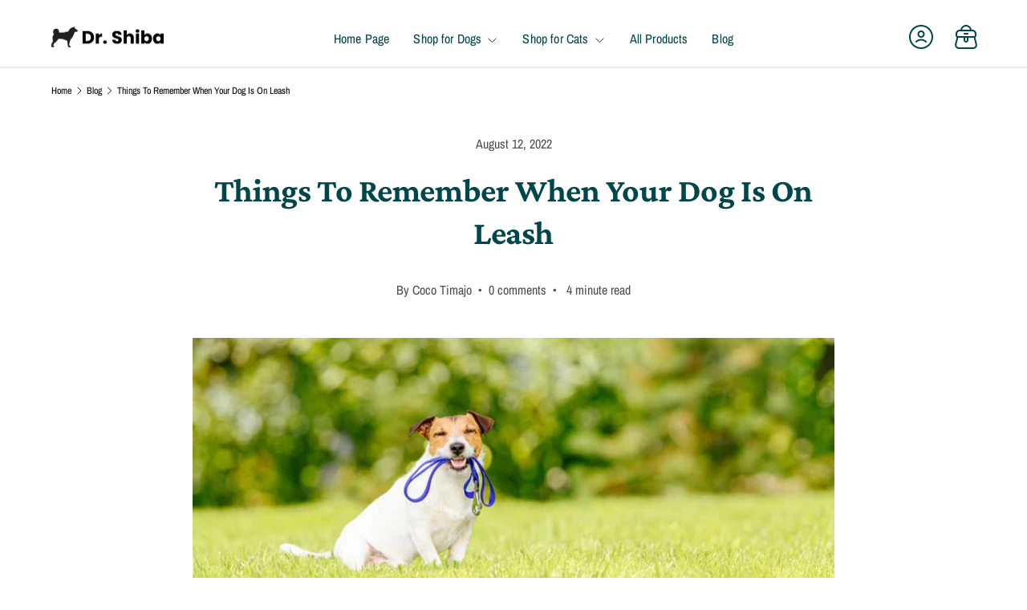

--- FILE ---
content_type: text/html; charset=utf-8
request_url: https://dr-shiba.com/blogs/news/things-to-remember-when-your-dog-is-on-leash
body_size: 78644
content:
<!doctype html>
<html class="no-js" lang="en" dir="ltr">
<head>
<!-- "snippets/limespot.liquid" was not rendered, the associated app was uninstalled -->
<meta charset="utf-8">
<meta name="viewport" content="width=device-width,initial-scale=1">
<title>Things To Remember When Your Dog Is On Leash &ndash; Dr Shiba Supplement Treats PH</title><link rel="canonical" href="https://dr-shiba.com/blogs/news/things-to-remember-when-your-dog-is-on-leash"><link rel="icon" href="//dr-shiba.com/cdn/shop/files/Dr._Akita_Logo_-_H_Black_961a67c2-54a6-45b8-82f5-93f8cabf4140.webp?crop=center&height=48&v=1764318065&width=48" type="image/webp">
  <link rel="apple-touch-icon" href="//dr-shiba.com/cdn/shop/files/Dr._Akita_Logo_-_H_Black_961a67c2-54a6-45b8-82f5-93f8cabf4140.webp?crop=center&height=180&v=1764318065&width=180"><meta name="description" content="Pay attention to body language Don&#39;t force your doggo to interact with others It shouldn&#39;t be a tug-of-war Don&#39;t use the leash as punishment Remove the leash when the walk is over Keep a slack leash most of the time Reward your dog when he is walking with a slack leash Get the right tool for the job"><meta property="og:site_name" content="Dr Shiba Supplement Treats PH">
<meta property="og:url" content="https://dr-shiba.com/blogs/news/things-to-remember-when-your-dog-is-on-leash">
<meta property="og:title" content="Things To Remember When Your Dog Is On Leash">
<meta property="og:type" content="article">
<meta property="og:description" content="Pay attention to body language Don&#39;t force your doggo to interact with others It shouldn&#39;t be a tug-of-war Don&#39;t use the leash as punishment Remove the leash when the walk is over Keep a slack leash most of the time Reward your dog when he is walking with a slack leash Get the right tool for the job"><meta property="og:image" content="http://dr-shiba.com/cdn/shop/articles/Dr._Shiba_Blog_Banner_-_8_Important_Things_To_Remember_When_Your_Dog_Is_On_Leash.jpg?crop=center&height=1200&v=1675387167&width=1200">
  <meta property="og:image:secure_url" content="https://dr-shiba.com/cdn/shop/articles/Dr._Shiba_Blog_Banner_-_8_Important_Things_To_Remember_When_Your_Dog_Is_On_Leash.jpg?crop=center&height=1200&v=1675387167&width=1200">
  <meta property="og:image:width" content="1080">
  <meta property="og:image:height" content="437"><meta name="twitter:card" content="summary_large_image">
<meta name="twitter:title" content="Things To Remember When Your Dog Is On Leash">
<meta name="twitter:description" content="Pay attention to body language Don&#39;t force your doggo to interact with others It shouldn&#39;t be a tug-of-war Don&#39;t use the leash as punishment Remove the leash when the walk is over Keep a slack leash most of the time Reward your dog when he is walking with a slack leash Get the right tool for the job">
<link rel="preload" href="//dr-shiba.com/cdn/shop/t/53/assets/main.css?v=12879472701148397401766999385" as="style"><style data-shopify>
@font-face {
  font-family: "Archivo Narrow";
  font-weight: 400;
  font-style: normal;
  font-display: swap;
  src: url("//dr-shiba.com/cdn/fonts/archivo_narrow/archivonarrow_n4.5c3bab850a22055c235cf940f895d873a8689d70.woff2") format("woff2"),
       url("//dr-shiba.com/cdn/fonts/archivo_narrow/archivonarrow_n4.ea12dd22d3319d164475c1d047ae8f973041a9ff.woff") format("woff");
}
@font-face {
  font-family: "Archivo Narrow";
  font-weight: 500;
  font-style: normal;
  font-display: swap;
  src: url("//dr-shiba.com/cdn/fonts/archivo_narrow/archivonarrow_n5.d7d2ed7fbf03e65de95fbf4dd65b8f16594058a7.woff2") format("woff2"),
       url("//dr-shiba.com/cdn/fonts/archivo_narrow/archivonarrow_n5.1b34a2bfca6fa7ceb43f421bf0098175c735e91b.woff") format("woff");
}
@font-face {
  font-family: "Archivo Narrow";
  font-weight: 400;
  font-style: italic;
  font-display: swap;
  src: url("//dr-shiba.com/cdn/fonts/archivo_narrow/archivonarrow_i4.59445c13f0e607542640c8a56f31dcd8ed680cfa.woff2") format("woff2"),
       url("//dr-shiba.com/cdn/fonts/archivo_narrow/archivonarrow_i4.bbf26c99347034f8df1f87b08c4a929cfc5255c8.woff") format("woff");
}
@font-face {
  font-family: "Archivo Narrow";
  font-weight: 500;
  font-style: italic;
  font-display: swap;
  src: url("//dr-shiba.com/cdn/fonts/archivo_narrow/archivonarrow_i5.6463a36acce2afb4e2a146410458a5b09d2093ae.woff2") format("woff2"),
       url("//dr-shiba.com/cdn/fonts/archivo_narrow/archivonarrow_i5.9aaf70cccc41d8a78633ee26522c2ed33d433d95.woff") format("woff");
}
@font-face {
  font-family: "Crimson Pro";
  font-weight: 700;
  font-style: normal;
  font-display: swap;
  src: url("//dr-shiba.com/cdn/fonts/crimson_pro/crimsonpro_n7.3f6def36c6cd2e6095f8b9560fce03a4b80105cd.woff2") format("woff2"),
       url("//dr-shiba.com/cdn/fonts/crimson_pro/crimsonpro_n7.08e31cc6ca54bcba7614c30acf65d3c245be8609.woff") format("woff");
}
@font-face {
  font-family: "Archivo Narrow";
  font-weight: 400;
  font-style: normal;
  font-display: swap;
  src: url("//dr-shiba.com/cdn/fonts/archivo_narrow/archivonarrow_n4.5c3bab850a22055c235cf940f895d873a8689d70.woff2") format("woff2"),
       url("//dr-shiba.com/cdn/fonts/archivo_narrow/archivonarrow_n4.ea12dd22d3319d164475c1d047ae8f973041a9ff.woff") format("woff");
}
:root {
      --bg-color: 255 255 255 / 1.0;
      --bg-color-og: 255 255 255 / 1.0;
      --heading-color: 1 70 75;
      --text-color: 0 0 0;
      --text-color-og: 0 0 0;
      --scrollbar-color: 0 0 0;
      --link-color: 1 70 75;
      --link-color-og: 1 70 75;
      --star-color: 252 202 44;
      --sale-price-color: 198 32 32;--swatch-border-color-default: 204 204 204;
        --swatch-border-color-active: 128 128 128;
        --swatch-card-size: 24px;
        --swatch-variant-picker-size: 24px;--color-scheme-1-bg: 242 244 243 / 1.0;
      --color-scheme-1-grad: ;
      --color-scheme-1-heading: 51 51 51;
      --color-scheme-1-text: 51 51 51;
      --color-scheme-1-btn-bg: 252 202 44;
      --color-scheme-1-btn-text: 51 51 51;
      --color-scheme-1-btn-bg-hover: 224 184 58;--color-scheme-2-bg: 198 32 32 / 1.0;
      --color-scheme-2-grad: linear-gradient(24deg, rgba(170, 24, 44, 1) 15%, rgba(198, 32, 32, 1) 84%);
      --color-scheme-2-heading: 250 244 216;
      --color-scheme-2-text: 250 244 216;
      --color-scheme-2-btn-bg: 255 255 255;
      --color-scheme-2-btn-text: 51 51 51;
      --color-scheme-2-btn-bg-hover: 232 232 232;--color-scheme-3-bg: 0 160 172 / 1.0;
      --color-scheme-3-grad: linear-gradient(22deg, rgba(0, 160, 172, 1) 16%, rgba(3, 138, 148, 1) 84%);
      --color-scheme-3-heading: 255 255 255;
      --color-scheme-3-text: 255 255 255;
      --color-scheme-3-btn-bg: 252 202 44;
      --color-scheme-3-btn-text: 51 51 51;
      --color-scheme-3-btn-bg-hover: 224 184 58;

      --drawer-bg-color: 255 255 255 / 1.0;
      --drawer-text-color: 51 51 51;

      --panel-bg-color: 242 244 243 / 1.0;
      --panel-heading-color: 51 51 51;
      --panel-text-color: 51 51 51;

      --in-stock-text-color: 13 137 62;
      --low-stock-text-color: 210 134 26;
      --very-low-stock-text-color: 170 24 44;
      --no-stock-text-color: 83 86 90;
      --no-stock-backordered-text-color: 83 86 90;

      --error-bg-color: 244 216 220;
      --error-text-color: 170 24 44;
      --success-bg-color: 0 160 172;
      --success-text-color: 255 255 255;
      --info-bg-color: 242 244 243;
      --info-text-color: 51 51 51;

      --heading-font-family: "Crimson Pro", serif;
      --heading-font-style: normal;
      --heading-font-weight: 700;
      --heading-scale-start: 2;
      --heading-letter-spacing: -0.01em;

      --navigation-font-family: "Archivo Narrow", sans-serif;
      --navigation-font-style: normal;
      --navigation-font-weight: 400;
      --navigation-letter-spacing: 0.01em;--heading-text-transform: none;
--subheading-text-transform: none;
      --body-font-family: "Archivo Narrow", sans-serif;
      --body-font-style: normal;
      --body-font-weight: 400;
      --body-font-size: 16;
      --body-font-size-px: 16px;
      --body-letter-spacing: 0.0em;

      --section-gap: 32;
      --heading-gap: calc(8 * var(--space-unit));--heading-gap: calc(6 * var(--space-unit));--grid-column-gap: 20px;
      --product-card-gap: 20px;--btn-bg-color: 1 180 185;
      --btn-bg-hover-color: 42 203 209;
      --btn-text-color: 255 255 255;
      --btn-bg-color-og: 1 180 185;
      --btn-text-color-og: 255 255 255;
      --btn-alt-bg-color: 255 255 255;
      --btn-alt-bg-alpha: 1.0;
      --btn-alt-text-color: 1 180 185;
      --btn-border-width: 1px;
      --btn-padding-y: 12px;
      --btn-text-size: 0.92em;

      
      --btn-border-radius: 27px;
      

      --btn-lg-border-radius: 50%;
      --btn-icon-border-radius: 50%;
      --input-with-btn-inner-radius: var(--btn-border-radius);

      --input-bg-color: 255 255 255 / 1.0;
      --input-text-color: 0 0 0;
      --input-border-width: 1px;
      --input-border-radius: 26px;
      --textarea-border-radius: 12px;
      --input-border-radius: 27px;
      --input-lg-border-radius: 33px;
      --input-bg-color-diff-3: #f7f7f7;
      --input-bg-color-diff-6: #f0f0f0;

      --modal-border-radius: 0px;
      --modal-overlay-color: 0 0 0;
      --modal-overlay-opacity: 0.4;
      --drawer-border-radius: 0px;
      --overlay-border-radius: 8px;--custom-label-bg-color: 252 202 44;
      --custom-label-text-color: 51 51 51;--sale-label-bg-color: 198 32 32;
      --sale-label-text-color: 255 255 255;--sold-out-label-bg-color: 51 51 51;
      --sold-out-label-text-color: 255 255 255;--new-label-bg-color: 26 102 210;
      --new-label-text-color: 255 255 255;--preorder-label-bg-color: 170 225 62;
      --preorder-label-text-color: 51 51 51;

      --page-width: 1200px;
      --gutter-sm: 20px;
      --gutter-md: 48px;
      --gutter-lg: 64px;

      --payment-terms-bg-color: #ffffff;

      --coll-card-bg-color: #fafafa;
      --coll-card-border-color: rgba(0,0,0,0);

      --card-bg-color: 255 255 255;
      --card-text-color: 51 51 51;
      --card-border-color: #ffffff;--blend-bg-color: #f2f4f3;
        
          --aos-animate-duration: 1.1s;
        

        
          --aos-min-width: 0;
        
      

      --reading-width: 48em;
        --cart-savings-color: 198 32 32
      
    }@media (max-width: 769px) {
      :root {
        --reading-width: 36em;
      }
    }
  </style><link rel="stylesheet" href="//dr-shiba.com/cdn/shop/t/53/assets/main.css?v=12879472701148397401766999385">
  <script src="//dr-shiba.com/cdn/shop/t/53/assets/main.js?v=59018248527195126061764314352" defer="defer"></script><link rel="preload" href="//dr-shiba.com/cdn/fonts/archivo_narrow/archivonarrow_n4.5c3bab850a22055c235cf940f895d873a8689d70.woff2" as="font" type="font/woff2" crossorigin fetchpriority="high"><link rel="preload" href="//dr-shiba.com/cdn/fonts/crimson_pro/crimsonpro_n7.3f6def36c6cd2e6095f8b9560fce03a4b80105cd.woff2" as="font" type="font/woff2" crossorigin fetchpriority="high"><script>window.performance && window.performance.mark && window.performance.mark('shopify.content_for_header.start');</script><meta name="google-site-verification" content="q6g81MJrrL-3PLYwEPVBAajVRVFzwdLXX5YmUzdoT6s">
<meta name="facebook-domain-verification" content="ff27zmi3ta4xawkgz7arogrouyr7jc">
<meta name="facebook-domain-verification" content="ff27zmi3ta4xawkgz7arogrouyr7jc">
<meta name="google-site-verification" content="qBTNoWg_kqD0UEMpshfOfMiSe9Fd6HYy976c3AwMm2I">
<meta name="google-site-verification" content="R_wcYtpeclUgtvaA9csFTMSuGFOktuCe48VeP6UgSZ4">
<meta id="shopify-digital-wallet" name="shopify-digital-wallet" content="/60664709336/digital_wallets/dialog">
<meta name="shopify-checkout-api-token" content="e3fe556d8d315393a850e8b9c57adada">
<meta id="in-context-paypal-metadata" data-shop-id="60664709336" data-venmo-supported="false" data-environment="production" data-locale="en_US" data-paypal-v4="true" data-currency="PHP">
<link rel="alternate" type="application/atom+xml" title="Feed" href="/blogs/news.atom" />
<script async="async" src="/checkouts/internal/preloads.js?locale=en-PH"></script>
<script id="shopify-features" type="application/json">{"accessToken":"e3fe556d8d315393a850e8b9c57adada","betas":["rich-media-storefront-analytics"],"domain":"dr-shiba.com","predictiveSearch":true,"shopId":60664709336,"locale":"en"}</script>
<script>var Shopify = Shopify || {};
Shopify.shop = "dr-shiba.myshopify.com";
Shopify.locale = "en";
Shopify.currency = {"active":"PHP","rate":"1.0"};
Shopify.country = "PH";
Shopify.theme = {"name":"theme-export-dr-akita-com-theme-export-dr-akit","id":155975712984,"schema_name":"Canopy","schema_version":"7.0.1","theme_store_id":null,"role":"main"};
Shopify.theme.handle = "null";
Shopify.theme.style = {"id":null,"handle":null};
Shopify.cdnHost = "dr-shiba.com/cdn";
Shopify.routes = Shopify.routes || {};
Shopify.routes.root = "/";</script>
<script type="module">!function(o){(o.Shopify=o.Shopify||{}).modules=!0}(window);</script>
<script>!function(o){function n(){var o=[];function n(){o.push(Array.prototype.slice.apply(arguments))}return n.q=o,n}var t=o.Shopify=o.Shopify||{};t.loadFeatures=n(),t.autoloadFeatures=n()}(window);</script>
<script id="shop-js-analytics" type="application/json">{"pageType":"article"}</script>
<script defer="defer" async type="module" src="//dr-shiba.com/cdn/shopifycloud/shop-js/modules/v2/client.init-shop-cart-sync_BdyHc3Nr.en.esm.js"></script>
<script defer="defer" async type="module" src="//dr-shiba.com/cdn/shopifycloud/shop-js/modules/v2/chunk.common_Daul8nwZ.esm.js"></script>
<script type="module">
  await import("//dr-shiba.com/cdn/shopifycloud/shop-js/modules/v2/client.init-shop-cart-sync_BdyHc3Nr.en.esm.js");
await import("//dr-shiba.com/cdn/shopifycloud/shop-js/modules/v2/chunk.common_Daul8nwZ.esm.js");

  window.Shopify.SignInWithShop?.initShopCartSync?.({"fedCMEnabled":true,"windoidEnabled":true});

</script>
<script>(function() {
  var isLoaded = false;
  function asyncLoad() {
    if (isLoaded) return;
    isLoaded = true;
    var urls = ["https:\/\/preview.helixpay.ph\/js\/shopify_script_tag.js?buko=vDs4C\u0026shop=dr-shiba.myshopify.com","https:\/\/static.klaviyo.com\/onsite\/js\/klaviyo.js?company_id=UeZz4r\u0026shop=dr-shiba.myshopify.com","https:\/\/cdn-app.sealsubscriptions.com\/shopify\/public\/js\/sealsubscriptions.js?shop=dr-shiba.myshopify.com","\/\/cdn.shopify.com\/proxy\/d2e653e6b8eecbf7e21045f5fa6c0573c52a97f1e7bf9917fc8e87468bf8b6cd\/api.goaffpro.com\/loader.js?shop=dr-shiba.myshopify.com\u0026sp-cache-control=cHVibGljLCBtYXgtYWdlPTkwMA"];
    for (var i = 0; i < urls.length; i++) {
      var s = document.createElement('script');
      s.type = 'text/javascript';
      s.async = true;
      s.src = urls[i];
      var x = document.getElementsByTagName('script')[0];
      x.parentNode.insertBefore(s, x);
    }
  };
  if(window.attachEvent) {
    window.attachEvent('onload', asyncLoad);
  } else {
    window.addEventListener('load', asyncLoad, false);
  }
})();</script>
<script id="__st">var __st={"a":60664709336,"offset":28800,"reqid":"49047f22-4ce4-431a-8c30-c83d2a6925e2-1768947629","pageurl":"dr-shiba.com\/blogs\/news\/things-to-remember-when-your-dog-is-on-leash","s":"articles-587684249816","u":"35db244fc8b7","p":"article","rtyp":"article","rid":587684249816};</script>
<script>window.ShopifyPaypalV4VisibilityTracking = true;</script>
<script id="captcha-bootstrap">!function(){'use strict';const t='contact',e='account',n='new_comment',o=[[t,t],['blogs',n],['comments',n],[t,'customer']],c=[[e,'customer_login'],[e,'guest_login'],[e,'recover_customer_password'],[e,'create_customer']],r=t=>t.map((([t,e])=>`form[action*='/${t}']:not([data-nocaptcha='true']) input[name='form_type'][value='${e}']`)).join(','),a=t=>()=>t?[...document.querySelectorAll(t)].map((t=>t.form)):[];function s(){const t=[...o],e=r(t);return a(e)}const i='password',u='form_key',d=['recaptcha-v3-token','g-recaptcha-response','h-captcha-response',i],f=()=>{try{return window.sessionStorage}catch{return}},m='__shopify_v',_=t=>t.elements[u];function p(t,e,n=!1){try{const o=window.sessionStorage,c=JSON.parse(o.getItem(e)),{data:r}=function(t){const{data:e,action:n}=t;return t[m]||n?{data:e,action:n}:{data:t,action:n}}(c);for(const[e,n]of Object.entries(r))t.elements[e]&&(t.elements[e].value=n);n&&o.removeItem(e)}catch(o){console.error('form repopulation failed',{error:o})}}const l='form_type',E='cptcha';function T(t){t.dataset[E]=!0}const w=window,h=w.document,L='Shopify',v='ce_forms',y='captcha';let A=!1;((t,e)=>{const n=(g='f06e6c50-85a8-45c8-87d0-21a2b65856fe',I='https://cdn.shopify.com/shopifycloud/storefront-forms-hcaptcha/ce_storefront_forms_captcha_hcaptcha.v1.5.2.iife.js',D={infoText:'Protected by hCaptcha',privacyText:'Privacy',termsText:'Terms'},(t,e,n)=>{const o=w[L][v],c=o.bindForm;if(c)return c(t,g,e,D).then(n);var r;o.q.push([[t,g,e,D],n]),r=I,A||(h.body.append(Object.assign(h.createElement('script'),{id:'captcha-provider',async:!0,src:r})),A=!0)});var g,I,D;w[L]=w[L]||{},w[L][v]=w[L][v]||{},w[L][v].q=[],w[L][y]=w[L][y]||{},w[L][y].protect=function(t,e){n(t,void 0,e),T(t)},Object.freeze(w[L][y]),function(t,e,n,w,h,L){const[v,y,A,g]=function(t,e,n){const i=e?o:[],u=t?c:[],d=[...i,...u],f=r(d),m=r(i),_=r(d.filter((([t,e])=>n.includes(e))));return[a(f),a(m),a(_),s()]}(w,h,L),I=t=>{const e=t.target;return e instanceof HTMLFormElement?e:e&&e.form},D=t=>v().includes(t);t.addEventListener('submit',(t=>{const e=I(t);if(!e)return;const n=D(e)&&!e.dataset.hcaptchaBound&&!e.dataset.recaptchaBound,o=_(e),c=g().includes(e)&&(!o||!o.value);(n||c)&&t.preventDefault(),c&&!n&&(function(t){try{if(!f())return;!function(t){const e=f();if(!e)return;const n=_(t);if(!n)return;const o=n.value;o&&e.removeItem(o)}(t);const e=Array.from(Array(32),(()=>Math.random().toString(36)[2])).join('');!function(t,e){_(t)||t.append(Object.assign(document.createElement('input'),{type:'hidden',name:u})),t.elements[u].value=e}(t,e),function(t,e){const n=f();if(!n)return;const o=[...t.querySelectorAll(`input[type='${i}']`)].map((({name:t})=>t)),c=[...d,...o],r={};for(const[a,s]of new FormData(t).entries())c.includes(a)||(r[a]=s);n.setItem(e,JSON.stringify({[m]:1,action:t.action,data:r}))}(t,e)}catch(e){console.error('failed to persist form',e)}}(e),e.submit())}));const S=(t,e)=>{t&&!t.dataset[E]&&(n(t,e.some((e=>e===t))),T(t))};for(const o of['focusin','change'])t.addEventListener(o,(t=>{const e=I(t);D(e)&&S(e,y())}));const B=e.get('form_key'),M=e.get(l),P=B&&M;t.addEventListener('DOMContentLoaded',(()=>{const t=y();if(P)for(const e of t)e.elements[l].value===M&&p(e,B);[...new Set([...A(),...v().filter((t=>'true'===t.dataset.shopifyCaptcha))])].forEach((e=>S(e,t)))}))}(h,new URLSearchParams(w.location.search),n,t,e,['guest_login'])})(!0,!0)}();</script>
<script integrity="sha256-4kQ18oKyAcykRKYeNunJcIwy7WH5gtpwJnB7kiuLZ1E=" data-source-attribution="shopify.loadfeatures" defer="defer" src="//dr-shiba.com/cdn/shopifycloud/storefront/assets/storefront/load_feature-a0a9edcb.js" crossorigin="anonymous"></script>
<script data-source-attribution="shopify.dynamic_checkout.dynamic.init">var Shopify=Shopify||{};Shopify.PaymentButton=Shopify.PaymentButton||{isStorefrontPortableWallets:!0,init:function(){window.Shopify.PaymentButton.init=function(){};var t=document.createElement("script");t.src="https://dr-shiba.com/cdn/shopifycloud/portable-wallets/latest/portable-wallets.en.js",t.type="module",document.head.appendChild(t)}};
</script>
<script data-source-attribution="shopify.dynamic_checkout.buyer_consent">
  function portableWalletsHideBuyerConsent(e){var t=document.getElementById("shopify-buyer-consent"),n=document.getElementById("shopify-subscription-policy-button");t&&n&&(t.classList.add("hidden"),t.setAttribute("aria-hidden","true"),n.removeEventListener("click",e))}function portableWalletsShowBuyerConsent(e){var t=document.getElementById("shopify-buyer-consent"),n=document.getElementById("shopify-subscription-policy-button");t&&n&&(t.classList.remove("hidden"),t.removeAttribute("aria-hidden"),n.addEventListener("click",e))}window.Shopify?.PaymentButton&&(window.Shopify.PaymentButton.hideBuyerConsent=portableWalletsHideBuyerConsent,window.Shopify.PaymentButton.showBuyerConsent=portableWalletsShowBuyerConsent);
</script>
<script data-source-attribution="shopify.dynamic_checkout.cart.bootstrap">document.addEventListener("DOMContentLoaded",(function(){function t(){return document.querySelector("shopify-accelerated-checkout-cart, shopify-accelerated-checkout")}if(t())Shopify.PaymentButton.init();else{new MutationObserver((function(e,n){t()&&(Shopify.PaymentButton.init(),n.disconnect())})).observe(document.body,{childList:!0,subtree:!0})}}));
</script>
<link id="shopify-accelerated-checkout-styles" rel="stylesheet" media="screen" href="https://dr-shiba.com/cdn/shopifycloud/portable-wallets/latest/accelerated-checkout-backwards-compat.css" crossorigin="anonymous">
<style id="shopify-accelerated-checkout-cart">
        #shopify-buyer-consent {
  margin-top: 1em;
  display: inline-block;
  width: 100%;
}

#shopify-buyer-consent.hidden {
  display: none;
}

#shopify-subscription-policy-button {
  background: none;
  border: none;
  padding: 0;
  text-decoration: underline;
  font-size: inherit;
  cursor: pointer;
}

#shopify-subscription-policy-button::before {
  box-shadow: none;
}

      </style>
<script id="sections-script" data-sections="header,footer" defer="defer" src="//dr-shiba.com/cdn/shop/t/53/compiled_assets/scripts.js?v=11530"></script>
<script>window.performance && window.performance.mark && window.performance.mark('shopify.content_for_header.end');</script>

    <script src="//dr-shiba.com/cdn/shop/t/53/assets/animate-on-scroll.js?v=15249566486942820451764314351" defer="defer"></script>
    <link rel="stylesheet" href="//dr-shiba.com/cdn/shop/t/53/assets/animate-on-scroll.css?v=62865576715456057531764314351">
  

  <script>document.documentElement.className = document.documentElement.className.replace('no-js', 'js');</script><!-- CC Custom Head Start --><!-- CC Custom Head End --><script type="text/javascript">
 var _conv_page_type = "article";
 var _conv_category_id = "";
 var _conv_category_name = "";
 var _conv_product_sku = "";
 var _conv_product_name = '';
 var _conv_product_price = "";
 var _conv_customer_id = "";
 var _conv_custom_v1 = "";
 var _conv_custom_v2 = "";
 var _conv_custom_v3 = "0";
 var _conv_custom_v4 = "0";
</script>
<!-- begin Convert Experiences code-->
<script type="text/javascript">
  // Function to turn on the conversion integration
  function _conv_integration_on() {
    true;
  }

  // Initialize the _conv_q array if it doesn't exist
  window._conv_q = window._conv_q || [];

  // Function to align segments to the first format
  function alignSegmentsToFirstFormat(segFromSecondFormat) {
    // Initialize the aligned segment with direct mappings
    const alignedSeg = {
      browser: segFromSecondFormat.browser,
      devices: segFromSecondFormat.devices,
      source: segFromSecondFormat.source,
      campaign: segFromSecondFormat.campaign,
      // Directly map 'country' to 'ctry', ensuring a value is always provided
      ctry: segFromSecondFormat.country || "",
      // Handle 'customSegments' with a check to ensure it's treated correctly
      cust:
        segFromSecondFormat.customSegments &&
        Array.isArray(segFromSecondFormat.customSegments)
          ? segFromSecondFormat.customSegments
          : [],
    };

    // Adjust the 'new' flag based on 'visitorType'
    // Since 'visitorType' of "returning" implies the visitor is not new, we map accordingly
    alignedSeg.new =
      segFromSecondFormat.visitorType === "new"
        ? 1
        : segFromSecondFormat.visitorType === "returning"
        ? 0
        : undefined;

    return alignedSeg;
  }

  // Push a new listener to the _conv_q array
  _conv_q.push({
    what: "addListener",
    params: {
      event: "snippet.goals_evaluated",
      handler: function () {
        // Try to get the session cookie
        let session_cookie;
        try {
          session_cookie = convert.getCookie("_conv_s");
        } catch (error) {
          console.error(
            'Convert: Error getting session cookie. Operation: convert.getCookie("_conv_s")',
            error
          );
          return; // Exit the function if there's an error
        }

        const isCurrentData = Boolean(convert.currentData && convert.currentData.experiences);
        const isHistoricalData = Boolean(convert.historicalData && convert.historicalData.experiences);

        // If there are experiments and a session cookie, proceed
        if (
          (isCurrentData || isHistoricalData) &&
          session_cookie
        ) {
          // Define some variables
          let revenue_goal_id = "100461988";
          let visitor_id = session_cookie.split("*")[0].replace("sh:", "");
          let exp_list = [];
          let variation_list = [];
          let varID;

          // If there are current experiments, add them to the lists
          if (isCurrentData) {
            let new_exp = convert.currentData.experiences;
            for (let expID in new_exp) {
              varID = new_exp[expID].variation.id;
              if (!exp_list.includes(expID.toString())) {
                exp_list.push(expID.toString());
                variation_list.push(varID.toString());
              }
            }
          }

          // Adjusting for the new historicalData format
          if (isHistoricalData) {
            let old_exp = convert.historicalData.experiences;
            for (let expID in old_exp) {
              varID = old_exp[expID].variation_id;
              if (!exp_list.includes(expID.toString())) {
                exp_list.push(expID.toString());
                variation_list.push(varID.toString());
              }
            }
          }

          // Define the base convert attributes
          let convert_attributes = {
            cid: convert.data.account_id,
            pid: convert.data.project.id,
            vid: visitor_id,
            goals: revenue_goal_id,
            vars: variation_list,
            exps: exp_list,
          };

          // Try to get visitor segments
          try {
            let segmentsFromConvert = convert.getVisitorSegments();
            convert_attributes.visitorSegments =
              alignSegmentsToFirstFormat(segmentsFromConvert);
          } catch (error) {
            console.error("Convert: Error getting visitor segments:", error);
          }

          // Try to set convert_attributes in localStorage
          try {
            localStorage.setItem("convert_revenue_goal", revenue_goal_id);
            console.log(
              "%cConvert: convert_revenue_goal successfully saved to localStorage",
              "color: lightgreen"
            ); // Debugging line
          } catch (error) {
            console.error(
              "%cConvert: Error saving convert_attributes to localStorage: ",
              "color: deeppink",
              error
            ); // Error handling
          }

          // Prefix the convert attributes
          const prefixed_convert_attributes = {
            __event: btoa(JSON.stringify(convert_attributes)),
            __currency: "PHP",
            __version: "5",
          };

          const shopifyRoot =
            window.Shopify && window.Shopify.routes
              ? window.Shopify.routes.root
              : "/";
          console.log("shopifyRoot:", shopifyRoot);
          fetch(shopifyRoot + "cart/update.js", {
            method: "POST",
            headers: {
              "Content-Type": "application/json",
            },
            body: JSON.stringify({
              attributes: prefixed_convert_attributes,
            }),
          })
            .then(function () {
              console.log(
                "%cConvert: Hidden cart attributes successfully updated",
                "color: lightgreen"
              ); // Debugging line
            })
            .catch(function (errorThrown) {
              console.error(
                "%cConvert: Error updating hidden cart attribute values: ",
                "color: deeppink",
                errorThrown
              ); // Error handling
              console.log(
                "%cValues: ",
                "color: deeppink",
                prefixed_convert_attributes
              ); // Error debugging
            });
        }
      },
    },
  });
</script>
<script
  type="text/javascript"
  src="//cdn-4.convertexperiments.com/v1/js/10042117-100411890.js"
></script>
<!-- end Convert Experiences code -->
<script src="https://cdn.shopify.com/s/javascripts/currencies.js"></script>


<!-- BEGIN app block: shopify://apps/judge-me-reviews/blocks/judgeme_core/61ccd3b1-a9f2-4160-9fe9-4fec8413e5d8 --><!-- Start of Judge.me Core -->






<link rel="dns-prefetch" href="https://cdnwidget.judge.me">
<link rel="dns-prefetch" href="https://cdn.judge.me">
<link rel="dns-prefetch" href="https://cdn1.judge.me">
<link rel="dns-prefetch" href="https://api.judge.me">

<script data-cfasync='false' class='jdgm-settings-script'>window.jdgmSettings={"pagination":5,"disable_web_reviews":true,"badge_no_review_text":"No reviews","badge_n_reviews_text":"{{ average_rating_1_decimal }} based on {{ n }} reviews","badge_star_color":"#f5c300","hide_badge_preview_if_no_reviews":true,"badge_hide_text":false,"enforce_center_preview_badge":false,"widget_title":"What customers say about Dr. Shiba","widget_open_form_text":"Write a review","widget_close_form_text":"Cancel review","widget_refresh_page_text":"Refresh page","widget_summary_text":"Based on {{ number_of_reviews }} review/reviews","widget_no_review_text":"Be the first to write a review","widget_name_field_text":"Display name","widget_verified_name_field_text":"Verified Name (public)","widget_name_placeholder_text":"Display name","widget_required_field_error_text":"This field is required.","widget_email_field_text":"Email address","widget_verified_email_field_text":"Verified Email (private, can not be edited)","widget_email_placeholder_text":"Your email address","widget_email_field_error_text":"Please enter a valid email address.","widget_rating_field_text":"Rating","widget_review_title_field_text":"Review Title","widget_review_title_placeholder_text":"Give your review a title","widget_review_body_field_text":"Review content","widget_review_body_placeholder_text":"Start writing here...","widget_pictures_field_text":"Picture/Video (optional)","widget_submit_review_text":"Submit Review","widget_submit_verified_review_text":"Submit Verified Review","widget_submit_success_msg_with_auto_publish":"Thank you! Please refresh the page in a few moments to see your review. You can remove or edit your review by logging into \u003ca href='https://judge.me/login' target='_blank' rel='nofollow noopener'\u003eJudge.me\u003c/a\u003e","widget_submit_success_msg_no_auto_publish":"Thank you! Your review will be published as soon as it is approved by the shop admin. You can remove or edit your review by logging into \u003ca href='https://judge.me/login' target='_blank' rel='nofollow noopener'\u003eJudge.me\u003c/a\u003e","widget_show_default_reviews_out_of_total_text":"Showing {{ n_reviews_shown }} out of {{ n_reviews }} reviews.","widget_show_all_link_text":"Show all","widget_show_less_link_text":"Show less","widget_author_said_text":"{{ reviewer_name }} said:","widget_days_text":"{{ n }} days ago","widget_weeks_text":"{{ n }} week/weeks ago","widget_months_text":"{{ n }} month/months ago","widget_years_text":"{{ n }} year/years ago","widget_yesterday_text":"Yesterday","widget_today_text":"Today","widget_replied_text":"\u003e\u003e {{ shop_name }} replied:","widget_read_more_text":"Read more","widget_reviewer_name_as_initial":"","widget_rating_filter_color":"#95cad1","widget_rating_filter_see_all_text":"See all reviews","widget_sorting_most_recent_text":"Most Recent","widget_sorting_highest_rating_text":"Highest Rating","widget_sorting_lowest_rating_text":"Lowest Rating","widget_sorting_with_pictures_text":"Only Pictures","widget_sorting_most_helpful_text":"Most Helpful","widget_open_question_form_text":"Ask a question","widget_reviews_subtab_text":"Reviews","widget_questions_subtab_text":"Questions","widget_question_label_text":"Question","widget_answer_label_text":"Answer","widget_question_placeholder_text":"Write your question here","widget_submit_question_text":"Submit Question","widget_question_submit_success_text":"Thank you for your question! We will notify you once it gets answered.","widget_star_color":"#f5c300","verified_badge_text":"Verified","verified_badge_bg_color":"#5d9ba4","verified_badge_text_color":"#ffffff","verified_badge_placement":"left-of-reviewer-name","widget_review_max_height":2,"widget_hide_border":true,"widget_social_share":false,"widget_thumb":true,"widget_review_location_show":false,"widget_location_format":"country_iso_code","all_reviews_include_out_of_store_products":true,"all_reviews_out_of_store_text":"(out of store)","all_reviews_pagination":100,"all_reviews_product_name_prefix_text":"Product","enable_review_pictures":true,"enable_question_anwser":false,"widget_theme":"align","review_date_format":"mm/dd/yyyy","default_sort_method":"most-recent","widget_product_reviews_subtab_text":"Product Reviews","widget_shop_reviews_subtab_text":"Shop Reviews","widget_other_products_reviews_text":"Reviews for other products","widget_store_reviews_subtab_text":"Store reviews","widget_no_store_reviews_text":"This store hasn't received any reviews yet","widget_web_restriction_product_reviews_text":"This product hasn't received any reviews yet","widget_no_items_text":"No items found","widget_show_more_text":"Show more","widget_write_a_store_review_text":"Write a Store Review","widget_other_languages_heading":"Reviews in Other Languages","widget_translate_review_text":"Translate review to {{ language }}","widget_translating_review_text":"Translating...","widget_show_original_translation_text":"Show original ({{ language }})","widget_translate_review_failed_text":"Review couldn't be translated.","widget_translate_review_retry_text":"Retry","widget_translate_review_try_again_later_text":"Try again later","show_product_url_for_grouped_product":true,"widget_sorting_pictures_first_text":"Pictures First","show_pictures_on_all_rev_page_mobile":false,"show_pictures_on_all_rev_page_desktop":false,"floating_tab_hide_mobile_install_preference":false,"floating_tab_button_name":"★ Reviews","floating_tab_title":"Let customers speak for us","floating_tab_button_color":"","floating_tab_button_background_color":"","floating_tab_url":"","floating_tab_url_enabled":true,"floating_tab_tab_style":"text","all_reviews_text_badge_text":"Pet owners rate us {{ shop.metafields.judgeme.all_reviews_rating|round:1 }}/5 based on {{ shop.metafields.judgeme.all_reviews_count }} reviews.","all_reviews_text_badge_text_branded_style":"{{ shop.metafields.judgeme.all_reviews_rating | round: 1 }} out of 5 stars based on {{ shop.metafields.judgeme.all_reviews_count }} reviews","is_all_reviews_text_badge_a_link":true,"show_stars_for_all_reviews_text_badge":true,"all_reviews_text_badge_url":"","all_reviews_text_style":"text","all_reviews_text_color_style":"judgeme_brand_color","all_reviews_text_color":"#108474","all_reviews_text_show_jm_brand":true,"featured_carousel_show_header":true,"featured_carousel_title":"Honest reviews from thousands of happy customers ","testimonials_carousel_title":"Customers are saying","videos_carousel_title":"Real customer stories","cards_carousel_title":"Customers are saying","featured_carousel_count_text":"from {{ n }} reviews","featured_carousel_add_link_to_all_reviews_page":true,"featured_carousel_url":"","featured_carousel_show_images":false,"featured_carousel_autoslide_interval":5,"featured_carousel_arrows_on_the_sides":false,"featured_carousel_height":250,"featured_carousel_width":100,"featured_carousel_image_size":0,"featured_carousel_image_height":250,"featured_carousel_arrow_color":"#ffffff","verified_count_badge_style":"vintage","verified_count_badge_orientation":"horizontal","verified_count_badge_color_style":"judgeme_brand_color","verified_count_badge_color":"#108474","is_verified_count_badge_a_link":true,"verified_count_badge_url":"","verified_count_badge_show_jm_brand":true,"widget_rating_preset_default":5,"widget_first_sub_tab":"product-reviews","widget_show_histogram":true,"widget_histogram_use_custom_color":true,"widget_pagination_use_custom_color":true,"widget_star_use_custom_color":true,"widget_verified_badge_use_custom_color":true,"widget_write_review_use_custom_color":false,"picture_reminder_submit_button":"Upload Pictures","enable_review_videos":false,"mute_video_by_default":false,"widget_sorting_videos_first_text":"Videos First","widget_review_pending_text":"Pending","featured_carousel_items_for_large_screen":3,"social_share_options_order":"Facebook,Twitter","remove_microdata_snippet":true,"disable_json_ld":false,"enable_json_ld_products":false,"preview_badge_show_question_text":false,"preview_badge_no_question_text":"No questions","preview_badge_n_question_text":"{{ number_of_questions }} question/questions","qa_badge_show_icon":false,"qa_badge_position":"same-row","remove_judgeme_branding":true,"widget_add_search_bar":false,"widget_search_bar_placeholder":"Search","widget_sorting_verified_only_text":"Verified only","featured_carousel_theme":"vertical","featured_carousel_show_rating":true,"featured_carousel_show_title":true,"featured_carousel_show_body":true,"featured_carousel_show_date":false,"featured_carousel_show_reviewer":true,"featured_carousel_show_product":false,"featured_carousel_header_background_color":"#108474","featured_carousel_header_text_color":"#ffffff","featured_carousel_name_product_separator":"reviewed","featured_carousel_full_star_background":"#108474","featured_carousel_empty_star_background":"#dadada","featured_carousel_vertical_theme_background":"#f9fafb","featured_carousel_verified_badge_enable":false,"featured_carousel_verified_badge_color":"#108474","featured_carousel_border_style":"round","featured_carousel_review_line_length_limit":3,"featured_carousel_more_reviews_button_text":"Read more reviews","featured_carousel_view_product_button_text":"View product","all_reviews_page_load_reviews_on":"scroll","all_reviews_page_load_more_text":"Load More Reviews","disable_fb_tab_reviews":true,"enable_ajax_cdn_cache":false,"widget_public_name_text":"displayed publicly like","default_reviewer_name":"John Smith","default_reviewer_name_has_non_latin":true,"widget_reviewer_anonymous":"Anonymous","medals_widget_title":"Judge.me Review Medals","medals_widget_background_color":"#f9fafb","medals_widget_position":"footer_all_pages","medals_widget_border_color":"#f9fafb","medals_widget_verified_text_position":"left","medals_widget_use_monochromatic_version":false,"medals_widget_elements_color":"#108474","show_reviewer_avatar":true,"widget_invalid_yt_video_url_error_text":"Not a YouTube video URL","widget_max_length_field_error_text":"Please enter no more than {0} characters.","widget_show_country_flag":false,"widget_show_collected_via_shop_app":true,"widget_verified_by_shop_badge_style":"light","widget_verified_by_shop_text":"Verified by Shop","widget_show_photo_gallery":false,"widget_load_with_code_splitting":true,"widget_ugc_install_preference":false,"widget_ugc_title":"Made by us, Shared by you","widget_ugc_subtitle":"Tag us to see your picture featured in our page","widget_ugc_arrows_color":"#ffffff","widget_ugc_primary_button_text":"Buy Now","widget_ugc_primary_button_background_color":"#108474","widget_ugc_primary_button_text_color":"#ffffff","widget_ugc_primary_button_border_width":"0","widget_ugc_primary_button_border_style":"none","widget_ugc_primary_button_border_color":"#108474","widget_ugc_primary_button_border_radius":"25","widget_ugc_secondary_button_text":"Load More","widget_ugc_secondary_button_background_color":"#ffffff","widget_ugc_secondary_button_text_color":"#108474","widget_ugc_secondary_button_border_width":"2","widget_ugc_secondary_button_border_style":"solid","widget_ugc_secondary_button_border_color":"#108474","widget_ugc_secondary_button_border_radius":"25","widget_ugc_reviews_button_text":"View Reviews","widget_ugc_reviews_button_background_color":"#ffffff","widget_ugc_reviews_button_text_color":"#108474","widget_ugc_reviews_button_border_width":"2","widget_ugc_reviews_button_border_style":"solid","widget_ugc_reviews_button_border_color":"#108474","widget_ugc_reviews_button_border_radius":"25","widget_ugc_reviews_button_link_to":"judgeme-reviews-page","widget_ugc_show_post_date":true,"widget_ugc_max_width":"800","widget_rating_metafield_value_type":true,"widget_primary_color":"#5d9ba4","widget_enable_secondary_color":false,"widget_secondary_color":"#edf5f5","widget_summary_average_rating_text":"{{ average_rating }} out of 5","widget_media_grid_title":"Customer photos \u0026 videos","widget_media_grid_see_more_text":"See more","widget_round_style":true,"widget_show_product_medals":false,"widget_verified_by_judgeme_text":"Verified by Judge.me","widget_show_store_medals":true,"widget_verified_by_judgeme_text_in_store_medals":"Verified by Judge.me","widget_media_field_exceed_quantity_message":"Sorry, we can only accept {{ max_media }} for one review.","widget_media_field_exceed_limit_message":"{{ file_name }} is too large, please select a {{ media_type }} less than {{ size_limit }}MB.","widget_review_submitted_text":"Review Submitted!","widget_question_submitted_text":"Question Submitted!","widget_close_form_text_question":"Cancel","widget_write_your_answer_here_text":"Write your answer here","widget_enabled_branded_link":true,"widget_show_collected_by_judgeme":false,"widget_reviewer_name_color":"","widget_write_review_text_color":"","widget_write_review_bg_color":"","widget_collected_by_judgeme_text":"collected by Judge.me","widget_pagination_type":"load_more","widget_load_more_text":"Load More Reviews","widget_load_more_color":"#95cad1","widget_full_review_text":"Full Review","widget_read_more_reviews_text":"Read More Reviews","widget_read_questions_text":"Read Questions","widget_questions_and_answers_text":"Questions \u0026 Answers","widget_verified_by_text":"Verified by","widget_verified_text":"Verified","widget_number_of_reviews_text":"{{ number_of_reviews }} reviews","widget_back_button_text":"Back","widget_next_button_text":"Next","widget_custom_forms_filter_button":"Filters","custom_forms_style":"vertical","widget_show_review_information":false,"how_reviews_are_collected":"How reviews are collected?","widget_show_review_keywords":false,"widget_gdpr_statement":"How we use your data: We'll only contact you about the review you left, and only if necessary. By submitting your review, you agree to Judge.me's \u003ca href='https://judge.me/terms' target='_blank' rel='nofollow noopener'\u003eterms\u003c/a\u003e, \u003ca href='https://judge.me/privacy' target='_blank' rel='nofollow noopener'\u003eprivacy\u003c/a\u003e and \u003ca href='https://judge.me/content-policy' target='_blank' rel='nofollow noopener'\u003econtent\u003c/a\u003e policies.","widget_multilingual_sorting_enabled":false,"widget_translate_review_content_enabled":false,"widget_translate_review_content_method":"manual","popup_widget_review_selection":"automatically_with_pictures","popup_widget_round_border_style":true,"popup_widget_show_title":true,"popup_widget_show_body":true,"popup_widget_show_reviewer":false,"popup_widget_show_product":true,"popup_widget_show_pictures":true,"popup_widget_use_review_picture":true,"popup_widget_show_on_home_page":true,"popup_widget_show_on_product_page":true,"popup_widget_show_on_collection_page":true,"popup_widget_show_on_cart_page":true,"popup_widget_position":"bottom_left","popup_widget_first_review_delay":5,"popup_widget_duration":5,"popup_widget_interval":5,"popup_widget_review_count":5,"popup_widget_hide_on_mobile":true,"review_snippet_widget_round_border_style":true,"review_snippet_widget_card_color":"#FFFFFF","review_snippet_widget_slider_arrows_background_color":"#FFFFFF","review_snippet_widget_slider_arrows_color":"#000000","review_snippet_widget_star_color":"#108474","show_product_variant":false,"all_reviews_product_variant_label_text":"Variant: ","widget_show_verified_branding":false,"widget_ai_summary_title":"Customers say","widget_ai_summary_disclaimer":"AI-powered review summary based on recent customer reviews","widget_show_ai_summary":false,"widget_show_ai_summary_bg":false,"widget_show_review_title_input":true,"redirect_reviewers_invited_via_email":"review_widget","request_store_review_after_product_review":false,"request_review_other_products_in_order":false,"review_form_color_scheme":"default","review_form_corner_style":"square","review_form_star_color":{},"review_form_text_color":"#333333","review_form_background_color":"#ffffff","review_form_field_background_color":"#fafafa","review_form_button_color":{},"review_form_button_text_color":"#ffffff","review_form_modal_overlay_color":"#000000","review_content_screen_title_text":"How would you rate this product?","review_content_introduction_text":"We would love it if you would share a bit about your experience.","store_review_form_title_text":"How would you rate this store?","store_review_form_introduction_text":"We would love it if you would share a bit about your experience.","show_review_guidance_text":true,"one_star_review_guidance_text":"Poor","five_star_review_guidance_text":"Great","customer_information_screen_title_text":"About you","customer_information_introduction_text":"Please tell us more about you.","custom_questions_screen_title_text":"Your experience in more detail","custom_questions_introduction_text":"Here are a few questions to help us understand more about your experience.","review_submitted_screen_title_text":"Thanks for your review!","review_submitted_screen_thank_you_text":"We are processing it and it will appear on the store soon.","review_submitted_screen_email_verification_text":"Please confirm your email by clicking the link we just sent you. This helps us keep reviews authentic.","review_submitted_request_store_review_text":"Would you like to share your experience of shopping with us?","review_submitted_review_other_products_text":"Would you like to review these products?","store_review_screen_title_text":"Would you like to share your experience of shopping with us?","store_review_introduction_text":"We value your feedback and use it to improve. Please share any thoughts or suggestions you have.","reviewer_media_screen_title_picture_text":"Share a picture","reviewer_media_introduction_picture_text":"Upload a photo to support your review.","reviewer_media_screen_title_video_text":"Share a video","reviewer_media_introduction_video_text":"Upload a video to support your review.","reviewer_media_screen_title_picture_or_video_text":"Share a picture or video","reviewer_media_introduction_picture_or_video_text":"Upload a photo or video to support your review.","reviewer_media_youtube_url_text":"Paste your Youtube URL here","advanced_settings_next_step_button_text":"Next","advanced_settings_close_review_button_text":"Close","modal_write_review_flow":false,"write_review_flow_required_text":"Required","write_review_flow_privacy_message_text":"We respect your privacy.","write_review_flow_anonymous_text":"Post review as anonymous","write_review_flow_visibility_text":"This won't be visible to other customers.","write_review_flow_multiple_selection_help_text":"Select as many as you like","write_review_flow_single_selection_help_text":"Select one option","write_review_flow_required_field_error_text":"This field is required","write_review_flow_invalid_email_error_text":"Please enter a valid email address","write_review_flow_max_length_error_text":"Max. {{ max_length }} characters.","write_review_flow_media_upload_text":"\u003cb\u003eClick to upload\u003c/b\u003e or drag and drop","write_review_flow_gdpr_statement":"We'll only contact you about your review if necessary. By submitting your review, you agree to our \u003ca href='https://judge.me/terms' target='_blank' rel='nofollow noopener'\u003eterms and conditions\u003c/a\u003e and \u003ca href='https://judge.me/privacy' target='_blank' rel='nofollow noopener'\u003eprivacy policy\u003c/a\u003e.","rating_only_reviews_enabled":false,"show_negative_reviews_help_screen":false,"new_review_flow_help_screen_rating_threshold":3,"negative_review_resolution_screen_title_text":"Tell us more","negative_review_resolution_text":"Your experience matters to us. If there were issues with your purchase, we're here to help. Feel free to reach out to us, we'd love the opportunity to make things right.","negative_review_resolution_button_text":"Contact us","negative_review_resolution_proceed_with_review_text":"Leave a review","negative_review_resolution_subject":"Issue with purchase from {{ shop_name }}.{{ order_name }}","preview_badge_collection_page_install_status":false,"widget_review_custom_css":"","preview_badge_custom_css":"","preview_badge_stars_count":"5-stars","featured_carousel_custom_css":"","floating_tab_custom_css":"","all_reviews_widget_custom_css":"","medals_widget_custom_css":"","verified_badge_custom_css":"","all_reviews_text_custom_css":"","transparency_badges_collected_via_store_invite":false,"transparency_badges_from_another_provider":false,"transparency_badges_collected_from_store_visitor":false,"transparency_badges_collected_by_verified_review_provider":false,"transparency_badges_earned_reward":false,"transparency_badges_collected_via_store_invite_text":"Review collected via store invitation","transparency_badges_from_another_provider_text":"Review collected from another provider","transparency_badges_collected_from_store_visitor_text":"Review collected from a store visitor","transparency_badges_written_in_google_text":"Review written in Google","transparency_badges_written_in_etsy_text":"Review written in Etsy","transparency_badges_written_in_shop_app_text":"Review written in Shop App","transparency_badges_earned_reward_text":"Review earned a reward for future purchase","product_review_widget_per_page":10,"widget_store_review_label_text":"Review about the store","checkout_comment_extension_title_on_product_page":"Customer Comments","checkout_comment_extension_num_latest_comment_show":5,"checkout_comment_extension_format":"name_and_timestamp","checkout_comment_customer_name":"last_initial","checkout_comment_comment_notification":true,"preview_badge_collection_page_install_preference":true,"preview_badge_home_page_install_preference":false,"preview_badge_product_page_install_preference":true,"review_widget_install_preference":"","review_carousel_install_preference":false,"floating_reviews_tab_install_preference":"none","verified_reviews_count_badge_install_preference":false,"all_reviews_text_install_preference":false,"review_widget_best_location":false,"judgeme_medals_install_preference":false,"review_widget_revamp_enabled":false,"review_widget_qna_enabled":false,"review_widget_header_theme":"minimal","review_widget_widget_title_enabled":true,"review_widget_header_text_size":"medium","review_widget_header_text_weight":"regular","review_widget_average_rating_style":"compact","review_widget_bar_chart_enabled":true,"review_widget_bar_chart_type":"numbers","review_widget_bar_chart_style":"standard","review_widget_expanded_media_gallery_enabled":false,"review_widget_reviews_section_theme":"standard","review_widget_image_style":"thumbnails","review_widget_review_image_ratio":"square","review_widget_stars_size":"medium","review_widget_verified_badge":"standard_text","review_widget_review_title_text_size":"medium","review_widget_review_text_size":"medium","review_widget_review_text_length":"medium","review_widget_number_of_columns_desktop":3,"review_widget_carousel_transition_speed":5,"review_widget_custom_questions_answers_display":"always","review_widget_button_text_color":"#FFFFFF","review_widget_text_color":"#000000","review_widget_lighter_text_color":"#7B7B7B","review_widget_corner_styling":"soft","review_widget_review_word_singular":"review","review_widget_review_word_plural":"reviews","review_widget_voting_label":"Helpful?","review_widget_shop_reply_label":"Reply from {{ shop_name }}:","review_widget_filters_title":"Filters","qna_widget_question_word_singular":"Question","qna_widget_question_word_plural":"Questions","qna_widget_answer_reply_label":"Answer from {{ answerer_name }}:","qna_content_screen_title_text":"Ask a question about this product","qna_widget_question_required_field_error_text":"Please enter your question.","qna_widget_flow_gdpr_statement":"We'll only contact you about your question if necessary. By submitting your question, you agree to our \u003ca href='https://judge.me/terms' target='_blank' rel='nofollow noopener'\u003eterms and conditions\u003c/a\u003e and \u003ca href='https://judge.me/privacy' target='_blank' rel='nofollow noopener'\u003eprivacy policy\u003c/a\u003e.","qna_widget_question_submitted_text":"Thanks for your question!","qna_widget_close_form_text_question":"Close","qna_widget_question_submit_success_text":"We’ll notify you by email when your question is answered.","all_reviews_widget_v2025_enabled":false,"all_reviews_widget_v2025_header_theme":"default","all_reviews_widget_v2025_widget_title_enabled":true,"all_reviews_widget_v2025_header_text_size":"medium","all_reviews_widget_v2025_header_text_weight":"regular","all_reviews_widget_v2025_average_rating_style":"compact","all_reviews_widget_v2025_bar_chart_enabled":true,"all_reviews_widget_v2025_bar_chart_type":"numbers","all_reviews_widget_v2025_bar_chart_style":"standard","all_reviews_widget_v2025_expanded_media_gallery_enabled":false,"all_reviews_widget_v2025_show_store_medals":true,"all_reviews_widget_v2025_show_photo_gallery":true,"all_reviews_widget_v2025_show_review_keywords":false,"all_reviews_widget_v2025_show_ai_summary":false,"all_reviews_widget_v2025_show_ai_summary_bg":false,"all_reviews_widget_v2025_add_search_bar":false,"all_reviews_widget_v2025_default_sort_method":"most-recent","all_reviews_widget_v2025_reviews_per_page":10,"all_reviews_widget_v2025_reviews_section_theme":"default","all_reviews_widget_v2025_image_style":"thumbnails","all_reviews_widget_v2025_review_image_ratio":"square","all_reviews_widget_v2025_stars_size":"medium","all_reviews_widget_v2025_verified_badge":"bold_badge","all_reviews_widget_v2025_review_title_text_size":"medium","all_reviews_widget_v2025_review_text_size":"medium","all_reviews_widget_v2025_review_text_length":"medium","all_reviews_widget_v2025_number_of_columns_desktop":3,"all_reviews_widget_v2025_carousel_transition_speed":5,"all_reviews_widget_v2025_custom_questions_answers_display":"always","all_reviews_widget_v2025_show_product_variant":false,"all_reviews_widget_v2025_show_reviewer_avatar":true,"all_reviews_widget_v2025_reviewer_name_as_initial":"","all_reviews_widget_v2025_review_location_show":false,"all_reviews_widget_v2025_location_format":"","all_reviews_widget_v2025_show_country_flag":false,"all_reviews_widget_v2025_verified_by_shop_badge_style":"light","all_reviews_widget_v2025_social_share":false,"all_reviews_widget_v2025_social_share_options_order":"Facebook,Twitter,LinkedIn,Pinterest","all_reviews_widget_v2025_pagination_type":"standard","all_reviews_widget_v2025_button_text_color":"#FFFFFF","all_reviews_widget_v2025_text_color":"#000000","all_reviews_widget_v2025_lighter_text_color":"#7B7B7B","all_reviews_widget_v2025_corner_styling":"soft","all_reviews_widget_v2025_title":"Customer reviews","all_reviews_widget_v2025_ai_summary_title":"Customers say about this store","all_reviews_widget_v2025_no_review_text":"Be the first to write a review","platform":"shopify","branding_url":"https://app.judge.me/reviews/stores/dr-shiba.com","branding_text":"Powered by Judge.me","locale":"en","reply_name":"Dr Shiba Supplement Treats PH","widget_version":"3.0","footer":true,"autopublish":false,"review_dates":true,"enable_custom_form":false,"shop_use_review_site":true,"shop_locale":"en","enable_multi_locales_translations":false,"show_review_title_input":true,"review_verification_email_status":"always","can_be_branded":true,"reply_name_text":"Dr Shiba Supplement Treats PH"};</script> <style class='jdgm-settings-style'>.jdgm-xx{left:0}:root{--jdgm-primary-color: #5d9ba4;--jdgm-secondary-color: rgba(93,155,164,0.1);--jdgm-star-color: #f5c300;--jdgm-write-review-text-color: white;--jdgm-write-review-bg-color: #5d9ba4;--jdgm-paginate-color: #95cad1;--jdgm-border-radius: 10;--jdgm-reviewer-name-color: #5d9ba4}.jdgm-histogram__bar-content{background-color:#95cad1}.jdgm-rev[data-verified-buyer=true] .jdgm-rev__icon.jdgm-rev__icon:after,.jdgm-rev__buyer-badge.jdgm-rev__buyer-badge{color:#ffffff;background-color:#5d9ba4}.jdgm-review-widget--small .jdgm-gallery.jdgm-gallery .jdgm-gallery__thumbnail-link:nth-child(8) .jdgm-gallery__thumbnail-wrapper.jdgm-gallery__thumbnail-wrapper:before{content:"See more"}@media only screen and (min-width: 768px){.jdgm-gallery.jdgm-gallery .jdgm-gallery__thumbnail-link:nth-child(8) .jdgm-gallery__thumbnail-wrapper.jdgm-gallery__thumbnail-wrapper:before{content:"See more"}}.jdgm-rev__thumb-btn{color:#5d9ba4}.jdgm-rev__thumb-btn:hover{opacity:0.8}.jdgm-rev__thumb-btn:not([disabled]):hover,.jdgm-rev__thumb-btn:hover,.jdgm-rev__thumb-btn:active,.jdgm-rev__thumb-btn:visited{color:#5d9ba4}.jdgm-preview-badge .jdgm-star.jdgm-star{color:#f5c300}.jdgm-widget .jdgm-write-rev-link{display:none}.jdgm-widget .jdgm-rev-widg[data-number-of-reviews='0']{display:none}.jdgm-prev-badge[data-average-rating='0.00']{display:none !important}.jdgm-widget.jdgm-all-reviews-widget,.jdgm-widget .jdgm-rev-widg{border:none;padding:0}.jdgm-author-all-initials{display:none !important}.jdgm-author-last-initial{display:none !important}.jdgm-rev-widg__title{visibility:hidden}.jdgm-rev-widg__summary-text{visibility:hidden}.jdgm-prev-badge__text{visibility:hidden}.jdgm-rev__prod-link-prefix:before{content:'Product'}.jdgm-rev__variant-label:before{content:'Variant: '}.jdgm-rev__out-of-store-text:before{content:'(out of store)'}@media only screen and (min-width: 768px){.jdgm-rev__pics .jdgm-rev_all-rev-page-picture-separator,.jdgm-rev__pics .jdgm-rev__product-picture{display:none}}@media only screen and (max-width: 768px){.jdgm-rev__pics .jdgm-rev_all-rev-page-picture-separator,.jdgm-rev__pics .jdgm-rev__product-picture{display:none}}.jdgm-preview-badge[data-template="index"]{display:none !important}.jdgm-review-widget[data-from-snippet="true"]{display:none !important}.jdgm-verified-count-badget[data-from-snippet="true"]{display:none !important}.jdgm-carousel-wrapper[data-from-snippet="true"]{display:none !important}.jdgm-all-reviews-text[data-from-snippet="true"]{display:none !important}.jdgm-medals-section[data-from-snippet="true"]{display:none !important}.jdgm-ugc-media-wrapper[data-from-snippet="true"]{display:none !important}.jdgm-rev__transparency-badge[data-badge-type="review_collected_via_store_invitation"]{display:none !important}.jdgm-rev__transparency-badge[data-badge-type="review_collected_from_another_provider"]{display:none !important}.jdgm-rev__transparency-badge[data-badge-type="review_collected_from_store_visitor"]{display:none !important}.jdgm-rev__transparency-badge[data-badge-type="review_written_in_etsy"]{display:none !important}.jdgm-rev__transparency-badge[data-badge-type="review_written_in_google_business"]{display:none !important}.jdgm-rev__transparency-badge[data-badge-type="review_written_in_shop_app"]{display:none !important}.jdgm-rev__transparency-badge[data-badge-type="review_earned_for_future_purchase"]{display:none !important}.jdgm-review-snippet-widget .jdgm-rev-snippet-widget__cards-container .jdgm-rev-snippet-card{border-radius:8px;background:#fff}.jdgm-review-snippet-widget .jdgm-rev-snippet-widget__cards-container .jdgm-rev-snippet-card__rev-rating .jdgm-star{color:#108474}.jdgm-review-snippet-widget .jdgm-rev-snippet-widget__prev-btn,.jdgm-review-snippet-widget .jdgm-rev-snippet-widget__next-btn{border-radius:50%;background:#fff}.jdgm-review-snippet-widget .jdgm-rev-snippet-widget__prev-btn>svg,.jdgm-review-snippet-widget .jdgm-rev-snippet-widget__next-btn>svg{fill:#000}.jdgm-full-rev-modal.rev-snippet-widget .jm-mfp-container .jm-mfp-content,.jdgm-full-rev-modal.rev-snippet-widget .jm-mfp-container .jdgm-full-rev__icon,.jdgm-full-rev-modal.rev-snippet-widget .jm-mfp-container .jdgm-full-rev__pic-img,.jdgm-full-rev-modal.rev-snippet-widget .jm-mfp-container .jdgm-full-rev__reply{border-radius:8px}.jdgm-full-rev-modal.rev-snippet-widget .jm-mfp-container .jdgm-full-rev[data-verified-buyer="true"] .jdgm-full-rev__icon::after{border-radius:8px}.jdgm-full-rev-modal.rev-snippet-widget .jm-mfp-container .jdgm-full-rev .jdgm-rev__buyer-badge{border-radius:calc( 8px / 2 )}.jdgm-full-rev-modal.rev-snippet-widget .jm-mfp-container .jdgm-full-rev .jdgm-full-rev__replier::before{content:'Dr Shiba Supplement Treats PH'}.jdgm-full-rev-modal.rev-snippet-widget .jm-mfp-container .jdgm-full-rev .jdgm-full-rev__product-button{border-radius:calc( 8px * 6 )}
</style> <style class='jdgm-settings-style'></style> <link id="judgeme_widget_align_css" rel="stylesheet" type="text/css" media="nope!" onload="this.media='all'" href="https://cdnwidget.judge.me/widget_v3/theme/align.css">

  
  
  
  <style class='jdgm-miracle-styles'>
  @-webkit-keyframes jdgm-spin{0%{-webkit-transform:rotate(0deg);-ms-transform:rotate(0deg);transform:rotate(0deg)}100%{-webkit-transform:rotate(359deg);-ms-transform:rotate(359deg);transform:rotate(359deg)}}@keyframes jdgm-spin{0%{-webkit-transform:rotate(0deg);-ms-transform:rotate(0deg);transform:rotate(0deg)}100%{-webkit-transform:rotate(359deg);-ms-transform:rotate(359deg);transform:rotate(359deg)}}@font-face{font-family:'JudgemeStar';src:url("[data-uri]") format("woff");font-weight:normal;font-style:normal}.jdgm-star{font-family:'JudgemeStar';display:inline !important;text-decoration:none !important;padding:0 4px 0 0 !important;margin:0 !important;font-weight:bold;opacity:1;-webkit-font-smoothing:antialiased;-moz-osx-font-smoothing:grayscale}.jdgm-star:hover{opacity:1}.jdgm-star:last-of-type{padding:0 !important}.jdgm-star.jdgm--on:before{content:"\e000"}.jdgm-star.jdgm--off:before{content:"\e001"}.jdgm-star.jdgm--half:before{content:"\e002"}.jdgm-widget *{margin:0;line-height:1.4;-webkit-box-sizing:border-box;-moz-box-sizing:border-box;box-sizing:border-box;-webkit-overflow-scrolling:touch}.jdgm-hidden{display:none !important;visibility:hidden !important}.jdgm-temp-hidden{display:none}.jdgm-spinner{width:40px;height:40px;margin:auto;border-radius:50%;border-top:2px solid #eee;border-right:2px solid #eee;border-bottom:2px solid #eee;border-left:2px solid #ccc;-webkit-animation:jdgm-spin 0.8s infinite linear;animation:jdgm-spin 0.8s infinite linear}.jdgm-prev-badge{display:block !important}

</style>


  
  
   


<script data-cfasync='false' class='jdgm-script'>
!function(e){window.jdgm=window.jdgm||{},jdgm.CDN_HOST="https://cdnwidget.judge.me/",jdgm.CDN_HOST_ALT="https://cdn2.judge.me/cdn/widget_frontend/",jdgm.API_HOST="https://api.judge.me/",jdgm.CDN_BASE_URL="https://cdn.shopify.com/extensions/019bdc9e-9889-75cc-9a3d-a887384f20d4/judgeme-extensions-301/assets/",
jdgm.docReady=function(d){(e.attachEvent?"complete"===e.readyState:"loading"!==e.readyState)?
setTimeout(d,0):e.addEventListener("DOMContentLoaded",d)},jdgm.loadCSS=function(d,t,o,a){
!o&&jdgm.loadCSS.requestedUrls.indexOf(d)>=0||(jdgm.loadCSS.requestedUrls.push(d),
(a=e.createElement("link")).rel="stylesheet",a.class="jdgm-stylesheet",a.media="nope!",
a.href=d,a.onload=function(){this.media="all",t&&setTimeout(t)},e.body.appendChild(a))},
jdgm.loadCSS.requestedUrls=[],jdgm.loadJS=function(e,d){var t=new XMLHttpRequest;
t.onreadystatechange=function(){4===t.readyState&&(Function(t.response)(),d&&d(t.response))},
t.open("GET",e),t.onerror=function(){if(e.indexOf(jdgm.CDN_HOST)===0&&jdgm.CDN_HOST_ALT!==jdgm.CDN_HOST){var f=e.replace(jdgm.CDN_HOST,jdgm.CDN_HOST_ALT);jdgm.loadJS(f,d)}},t.send()},jdgm.docReady((function(){(window.jdgmLoadCSS||e.querySelectorAll(
".jdgm-widget, .jdgm-all-reviews-page").length>0)&&(jdgmSettings.widget_load_with_code_splitting?
parseFloat(jdgmSettings.widget_version)>=3?jdgm.loadCSS(jdgm.CDN_HOST+"widget_v3/base.css"):
jdgm.loadCSS(jdgm.CDN_HOST+"widget/base.css"):jdgm.loadCSS(jdgm.CDN_HOST+"shopify_v2.css"),
jdgm.loadJS(jdgm.CDN_HOST+"loa"+"der.js"))}))}(document);
</script>
<noscript><link rel="stylesheet" type="text/css" media="all" href="https://cdnwidget.judge.me/shopify_v2.css"></noscript>

<!-- BEGIN app snippet: theme_fix_tags --><script>
  (function() {
    var jdgmThemeFixes = {"140020515032":{"html":"","css":" .jdgm-medals {cursor: pointer!important;} \n","js":"  window.addEventListener('DOMContentLoaded', (event) =\u003e {\n    document.querySelector('.jdgm-medals').addEventListener('click',function() {\n      window.location.replace(\"https:\/\/judge.me\/reviews\/dr-shiba.myshopify.com\");\n  })\n});\n"}};
    if (!jdgmThemeFixes) return;
    var thisThemeFix = jdgmThemeFixes[Shopify.theme.id];
    if (!thisThemeFix) return;

    if (thisThemeFix.html) {
      document.addEventListener("DOMContentLoaded", function() {
        var htmlDiv = document.createElement('div');
        htmlDiv.classList.add('jdgm-theme-fix-html');
        htmlDiv.innerHTML = thisThemeFix.html;
        document.body.append(htmlDiv);
      });
    };

    if (thisThemeFix.css) {
      var styleTag = document.createElement('style');
      styleTag.classList.add('jdgm-theme-fix-style');
      styleTag.innerHTML = thisThemeFix.css;
      document.head.append(styleTag);
    };

    if (thisThemeFix.js) {
      var scriptTag = document.createElement('script');
      scriptTag.classList.add('jdgm-theme-fix-script');
      scriptTag.innerHTML = thisThemeFix.js;
      document.head.append(scriptTag);
    };
  })();
</script>
<!-- END app snippet -->
<!-- End of Judge.me Core -->



<!-- END app block --><!-- BEGIN app block: shopify://apps/klaviyo-email-marketing-sms/blocks/klaviyo-onsite-embed/2632fe16-c075-4321-a88b-50b567f42507 -->












  <script async src="https://static.klaviyo.com/onsite/js/UeZz4r/klaviyo.js?company_id=UeZz4r"></script>
  <script>!function(){if(!window.klaviyo){window._klOnsite=window._klOnsite||[];try{window.klaviyo=new Proxy({},{get:function(n,i){return"push"===i?function(){var n;(n=window._klOnsite).push.apply(n,arguments)}:function(){for(var n=arguments.length,o=new Array(n),w=0;w<n;w++)o[w]=arguments[w];var t="function"==typeof o[o.length-1]?o.pop():void 0,e=new Promise((function(n){window._klOnsite.push([i].concat(o,[function(i){t&&t(i),n(i)}]))}));return e}}})}catch(n){window.klaviyo=window.klaviyo||[],window.klaviyo.push=function(){var n;(n=window._klOnsite).push.apply(n,arguments)}}}}();</script>

  




  <script>
    window.klaviyoReviewsProductDesignMode = false
  </script>







<!-- END app block --><!-- BEGIN app block: shopify://apps/seal-subscriptions/blocks/subscription-script-append/13b25004-a140-4ab7-b5fe-29918f759699 --><script defer="defer">
	/**	SealSubs loader,version number: 2.0 */
	(function(){
		var loadScript=function(a,b){var c=document.createElement("script");c.setAttribute("defer", "defer");c.type="text/javascript",c.readyState?c.onreadystatechange=function(){("loaded"==c.readyState||"complete"==c.readyState)&&(c.onreadystatechange=null,b())}:c.onload=function(){b()},c.src=a,document.getElementsByTagName("head")[0].appendChild(c)};
		// Set variable to prevent the other loader from requesting the same resources
		window.seal_subs_app_block_loader = true;
		appendScriptUrl('dr-shiba.myshopify.com');

		// get script url and append timestamp of last change
		function appendScriptUrl(shop) {
			var timeStamp = Math.floor(Date.now() / (1000*1*1));
			var timestampUrl = 'https://app.sealsubscriptions.com/shopify/public/status/shop/'+shop+'.js?'+timeStamp;
			loadScript(timestampUrl, function() {
				// append app script
				if (typeof sealsubscriptions_settings_updated == 'undefined') {
					sealsubscriptions_settings_updated = 'default-by-script';
				}
				var scriptUrl = "https://cdn-app.sealsubscriptions.com/shopify/public/js/sealsubscriptions-main.js?shop="+shop+"&"+sealsubscriptions_settings_updated;
				loadScript(scriptUrl, function(){});
			});
		}
	})();

	var SealSubsScriptAppended = true;
	
</script>

<!-- END app block --><!-- BEGIN app block: shopify://apps/pagefly-page-builder/blocks/app-embed/83e179f7-59a0-4589-8c66-c0dddf959200 -->

<!-- BEGIN app snippet: pagefly-cro-ab-testing-main -->







<script>
  ;(function () {
    const url = new URL(window.location)
    const viewParam = url.searchParams.get('view')
    if (viewParam && viewParam.includes('variant-pf-')) {
      url.searchParams.set('pf_v', viewParam)
      url.searchParams.delete('view')
      window.history.replaceState({}, '', url)
    }
  })()
</script>



<script type='module'>
  
  window.PAGEFLY_CRO = window.PAGEFLY_CRO || {}

  window.PAGEFLY_CRO['data_debug'] = {
    original_template_suffix: "",
    allow_ab_test: false,
    ab_test_start_time: 0,
    ab_test_end_time: 0,
    today_date_time: 1768947630000,
  }
  window.PAGEFLY_CRO['GA4'] = { enabled: false}
</script>

<!-- END app snippet -->








  <script src='https://cdn.shopify.com/extensions/019bb4f9-aed6-78a3-be91-e9d44663e6bf/pagefly-page-builder-215/assets/pagefly-helper.js' defer='defer'></script>

  <script src='https://cdn.shopify.com/extensions/019bb4f9-aed6-78a3-be91-e9d44663e6bf/pagefly-page-builder-215/assets/pagefly-general-helper.js' defer='defer'></script>

  <script src='https://cdn.shopify.com/extensions/019bb4f9-aed6-78a3-be91-e9d44663e6bf/pagefly-page-builder-215/assets/pagefly-snap-slider.js' defer='defer'></script>

  <script src='https://cdn.shopify.com/extensions/019bb4f9-aed6-78a3-be91-e9d44663e6bf/pagefly-page-builder-215/assets/pagefly-slideshow-v3.js' defer='defer'></script>

  <script src='https://cdn.shopify.com/extensions/019bb4f9-aed6-78a3-be91-e9d44663e6bf/pagefly-page-builder-215/assets/pagefly-slideshow-v4.js' defer='defer'></script>

  <script src='https://cdn.shopify.com/extensions/019bb4f9-aed6-78a3-be91-e9d44663e6bf/pagefly-page-builder-215/assets/pagefly-glider.js' defer='defer'></script>

  <script src='https://cdn.shopify.com/extensions/019bb4f9-aed6-78a3-be91-e9d44663e6bf/pagefly-page-builder-215/assets/pagefly-slideshow-v1-v2.js' defer='defer'></script>

  <script src='https://cdn.shopify.com/extensions/019bb4f9-aed6-78a3-be91-e9d44663e6bf/pagefly-page-builder-215/assets/pagefly-product-media.js' defer='defer'></script>

  <script src='https://cdn.shopify.com/extensions/019bb4f9-aed6-78a3-be91-e9d44663e6bf/pagefly-page-builder-215/assets/pagefly-product.js' defer='defer'></script>


<script id='pagefly-helper-data' type='application/json'>
  {
    "page_optimization": {
      "assets_prefetching": false
    },
    "elements_asset_mapper": {
      "Accordion": "https://cdn.shopify.com/extensions/019bb4f9-aed6-78a3-be91-e9d44663e6bf/pagefly-page-builder-215/assets/pagefly-accordion.js",
      "Accordion3": "https://cdn.shopify.com/extensions/019bb4f9-aed6-78a3-be91-e9d44663e6bf/pagefly-page-builder-215/assets/pagefly-accordion3.js",
      "CountDown": "https://cdn.shopify.com/extensions/019bb4f9-aed6-78a3-be91-e9d44663e6bf/pagefly-page-builder-215/assets/pagefly-countdown.js",
      "GMap1": "https://cdn.shopify.com/extensions/019bb4f9-aed6-78a3-be91-e9d44663e6bf/pagefly-page-builder-215/assets/pagefly-gmap.js",
      "GMap2": "https://cdn.shopify.com/extensions/019bb4f9-aed6-78a3-be91-e9d44663e6bf/pagefly-page-builder-215/assets/pagefly-gmap.js",
      "GMapBasicV2": "https://cdn.shopify.com/extensions/019bb4f9-aed6-78a3-be91-e9d44663e6bf/pagefly-page-builder-215/assets/pagefly-gmap.js",
      "GMapAdvancedV2": "https://cdn.shopify.com/extensions/019bb4f9-aed6-78a3-be91-e9d44663e6bf/pagefly-page-builder-215/assets/pagefly-gmap.js",
      "HTML.Video": "https://cdn.shopify.com/extensions/019bb4f9-aed6-78a3-be91-e9d44663e6bf/pagefly-page-builder-215/assets/pagefly-htmlvideo.js",
      "HTML.Video2": "https://cdn.shopify.com/extensions/019bb4f9-aed6-78a3-be91-e9d44663e6bf/pagefly-page-builder-215/assets/pagefly-htmlvideo2.js",
      "HTML.Video3": "https://cdn.shopify.com/extensions/019bb4f9-aed6-78a3-be91-e9d44663e6bf/pagefly-page-builder-215/assets/pagefly-htmlvideo2.js",
      "BackgroundVideo": "https://cdn.shopify.com/extensions/019bb4f9-aed6-78a3-be91-e9d44663e6bf/pagefly-page-builder-215/assets/pagefly-htmlvideo2.js",
      "Instagram": "https://cdn.shopify.com/extensions/019bb4f9-aed6-78a3-be91-e9d44663e6bf/pagefly-page-builder-215/assets/pagefly-instagram.js",
      "Instagram2": "https://cdn.shopify.com/extensions/019bb4f9-aed6-78a3-be91-e9d44663e6bf/pagefly-page-builder-215/assets/pagefly-instagram.js",
      "Insta3": "https://cdn.shopify.com/extensions/019bb4f9-aed6-78a3-be91-e9d44663e6bf/pagefly-page-builder-215/assets/pagefly-instagram3.js",
      "Tabs": "https://cdn.shopify.com/extensions/019bb4f9-aed6-78a3-be91-e9d44663e6bf/pagefly-page-builder-215/assets/pagefly-tab.js",
      "Tabs3": "https://cdn.shopify.com/extensions/019bb4f9-aed6-78a3-be91-e9d44663e6bf/pagefly-page-builder-215/assets/pagefly-tab3.js",
      "ProductBox": "https://cdn.shopify.com/extensions/019bb4f9-aed6-78a3-be91-e9d44663e6bf/pagefly-page-builder-215/assets/pagefly-cart.js",
      "FBPageBox2": "https://cdn.shopify.com/extensions/019bb4f9-aed6-78a3-be91-e9d44663e6bf/pagefly-page-builder-215/assets/pagefly-facebook.js",
      "FBLikeButton2": "https://cdn.shopify.com/extensions/019bb4f9-aed6-78a3-be91-e9d44663e6bf/pagefly-page-builder-215/assets/pagefly-facebook.js",
      "TwitterFeed2": "https://cdn.shopify.com/extensions/019bb4f9-aed6-78a3-be91-e9d44663e6bf/pagefly-page-builder-215/assets/pagefly-twitter.js",
      "Paragraph4": "https://cdn.shopify.com/extensions/019bb4f9-aed6-78a3-be91-e9d44663e6bf/pagefly-page-builder-215/assets/pagefly-paragraph4.js",

      "AliReviews": "https://cdn.shopify.com/extensions/019bb4f9-aed6-78a3-be91-e9d44663e6bf/pagefly-page-builder-215/assets/pagefly-3rd-elements.js",
      "BackInStock": "https://cdn.shopify.com/extensions/019bb4f9-aed6-78a3-be91-e9d44663e6bf/pagefly-page-builder-215/assets/pagefly-3rd-elements.js",
      "GloboBackInStock": "https://cdn.shopify.com/extensions/019bb4f9-aed6-78a3-be91-e9d44663e6bf/pagefly-page-builder-215/assets/pagefly-3rd-elements.js",
      "GrowaveWishlist": "https://cdn.shopify.com/extensions/019bb4f9-aed6-78a3-be91-e9d44663e6bf/pagefly-page-builder-215/assets/pagefly-3rd-elements.js",
      "InfiniteOptionsShopPad": "https://cdn.shopify.com/extensions/019bb4f9-aed6-78a3-be91-e9d44663e6bf/pagefly-page-builder-215/assets/pagefly-3rd-elements.js",
      "InkybayProductPersonalizer": "https://cdn.shopify.com/extensions/019bb4f9-aed6-78a3-be91-e9d44663e6bf/pagefly-page-builder-215/assets/pagefly-3rd-elements.js",
      "LimeSpot": "https://cdn.shopify.com/extensions/019bb4f9-aed6-78a3-be91-e9d44663e6bf/pagefly-page-builder-215/assets/pagefly-3rd-elements.js",
      "Loox": "https://cdn.shopify.com/extensions/019bb4f9-aed6-78a3-be91-e9d44663e6bf/pagefly-page-builder-215/assets/pagefly-3rd-elements.js",
      "Opinew": "https://cdn.shopify.com/extensions/019bb4f9-aed6-78a3-be91-e9d44663e6bf/pagefly-page-builder-215/assets/pagefly-3rd-elements.js",
      "Powr": "https://cdn.shopify.com/extensions/019bb4f9-aed6-78a3-be91-e9d44663e6bf/pagefly-page-builder-215/assets/pagefly-3rd-elements.js",
      "ProductReviews": "https://cdn.shopify.com/extensions/019bb4f9-aed6-78a3-be91-e9d44663e6bf/pagefly-page-builder-215/assets/pagefly-3rd-elements.js",
      "PushOwl": "https://cdn.shopify.com/extensions/019bb4f9-aed6-78a3-be91-e9d44663e6bf/pagefly-page-builder-215/assets/pagefly-3rd-elements.js",
      "ReCharge": "https://cdn.shopify.com/extensions/019bb4f9-aed6-78a3-be91-e9d44663e6bf/pagefly-page-builder-215/assets/pagefly-3rd-elements.js",
      "Rivyo": "https://cdn.shopify.com/extensions/019bb4f9-aed6-78a3-be91-e9d44663e6bf/pagefly-page-builder-215/assets/pagefly-3rd-elements.js",
      "TrackingMore": "https://cdn.shopify.com/extensions/019bb4f9-aed6-78a3-be91-e9d44663e6bf/pagefly-page-builder-215/assets/pagefly-3rd-elements.js",
      "Vitals": "https://cdn.shopify.com/extensions/019bb4f9-aed6-78a3-be91-e9d44663e6bf/pagefly-page-builder-215/assets/pagefly-3rd-elements.js",
      "Wiser": "https://cdn.shopify.com/extensions/019bb4f9-aed6-78a3-be91-e9d44663e6bf/pagefly-page-builder-215/assets/pagefly-3rd-elements.js"
    },
    "custom_elements_mapper": {
      "pf-click-action-element": "https://cdn.shopify.com/extensions/019bb4f9-aed6-78a3-be91-e9d44663e6bf/pagefly-page-builder-215/assets/pagefly-click-action-element.js",
      "pf-dialog-element": "https://cdn.shopify.com/extensions/019bb4f9-aed6-78a3-be91-e9d44663e6bf/pagefly-page-builder-215/assets/pagefly-dialog-element.js"
    }
  }
</script>


<!-- END app block --><script src="https://cdn.shopify.com/extensions/019bdc9e-9889-75cc-9a3d-a887384f20d4/judgeme-extensions-301/assets/loader.js" type="text/javascript" defer="defer"></script>
<script src="https://cdn.shopify.com/extensions/019b09dd-709f-7233-8c82-cc4081277048/klaviyo-email-marketing-44/assets/app.js" type="text/javascript" defer="defer"></script>
<link href="https://cdn.shopify.com/extensions/019b09dd-709f-7233-8c82-cc4081277048/klaviyo-email-marketing-44/assets/app.css" rel="stylesheet" type="text/css" media="all">
<link href="https://monorail-edge.shopifysvc.com" rel="dns-prefetch">
<script>(function(){if ("sendBeacon" in navigator && "performance" in window) {try {var session_token_from_headers = performance.getEntriesByType('navigation')[0].serverTiming.find(x => x.name == '_s').description;} catch {var session_token_from_headers = undefined;}var session_cookie_matches = document.cookie.match(/_shopify_s=([^;]*)/);var session_token_from_cookie = session_cookie_matches && session_cookie_matches.length === 2 ? session_cookie_matches[1] : "";var session_token = session_token_from_headers || session_token_from_cookie || "";function handle_abandonment_event(e) {var entries = performance.getEntries().filter(function(entry) {return /monorail-edge.shopifysvc.com/.test(entry.name);});if (!window.abandonment_tracked && entries.length === 0) {window.abandonment_tracked = true;var currentMs = Date.now();var navigation_start = performance.timing.navigationStart;var payload = {shop_id: 60664709336,url: window.location.href,navigation_start,duration: currentMs - navigation_start,session_token,page_type: "article"};window.navigator.sendBeacon("https://monorail-edge.shopifysvc.com/v1/produce", JSON.stringify({schema_id: "online_store_buyer_site_abandonment/1.1",payload: payload,metadata: {event_created_at_ms: currentMs,event_sent_at_ms: currentMs}}));}}window.addEventListener('pagehide', handle_abandonment_event);}}());</script>
<script id="web-pixels-manager-setup">(function e(e,d,r,n,o){if(void 0===o&&(o={}),!Boolean(null===(a=null===(i=window.Shopify)||void 0===i?void 0:i.analytics)||void 0===a?void 0:a.replayQueue)){var i,a;window.Shopify=window.Shopify||{};var t=window.Shopify;t.analytics=t.analytics||{};var s=t.analytics;s.replayQueue=[],s.publish=function(e,d,r){return s.replayQueue.push([e,d,r]),!0};try{self.performance.mark("wpm:start")}catch(e){}var l=function(){var e={modern:/Edge?\/(1{2}[4-9]|1[2-9]\d|[2-9]\d{2}|\d{4,})\.\d+(\.\d+|)|Firefox\/(1{2}[4-9]|1[2-9]\d|[2-9]\d{2}|\d{4,})\.\d+(\.\d+|)|Chrom(ium|e)\/(9{2}|\d{3,})\.\d+(\.\d+|)|(Maci|X1{2}).+ Version\/(15\.\d+|(1[6-9]|[2-9]\d|\d{3,})\.\d+)([,.]\d+|)( \(\w+\)|)( Mobile\/\w+|) Safari\/|Chrome.+OPR\/(9{2}|\d{3,})\.\d+\.\d+|(CPU[ +]OS|iPhone[ +]OS|CPU[ +]iPhone|CPU IPhone OS|CPU iPad OS)[ +]+(15[._]\d+|(1[6-9]|[2-9]\d|\d{3,})[._]\d+)([._]\d+|)|Android:?[ /-](13[3-9]|1[4-9]\d|[2-9]\d{2}|\d{4,})(\.\d+|)(\.\d+|)|Android.+Firefox\/(13[5-9]|1[4-9]\d|[2-9]\d{2}|\d{4,})\.\d+(\.\d+|)|Android.+Chrom(ium|e)\/(13[3-9]|1[4-9]\d|[2-9]\d{2}|\d{4,})\.\d+(\.\d+|)|SamsungBrowser\/([2-9]\d|\d{3,})\.\d+/,legacy:/Edge?\/(1[6-9]|[2-9]\d|\d{3,})\.\d+(\.\d+|)|Firefox\/(5[4-9]|[6-9]\d|\d{3,})\.\d+(\.\d+|)|Chrom(ium|e)\/(5[1-9]|[6-9]\d|\d{3,})\.\d+(\.\d+|)([\d.]+$|.*Safari\/(?![\d.]+ Edge\/[\d.]+$))|(Maci|X1{2}).+ Version\/(10\.\d+|(1[1-9]|[2-9]\d|\d{3,})\.\d+)([,.]\d+|)( \(\w+\)|)( Mobile\/\w+|) Safari\/|Chrome.+OPR\/(3[89]|[4-9]\d|\d{3,})\.\d+\.\d+|(CPU[ +]OS|iPhone[ +]OS|CPU[ +]iPhone|CPU IPhone OS|CPU iPad OS)[ +]+(10[._]\d+|(1[1-9]|[2-9]\d|\d{3,})[._]\d+)([._]\d+|)|Android:?[ /-](13[3-9]|1[4-9]\d|[2-9]\d{2}|\d{4,})(\.\d+|)(\.\d+|)|Mobile Safari.+OPR\/([89]\d|\d{3,})\.\d+\.\d+|Android.+Firefox\/(13[5-9]|1[4-9]\d|[2-9]\d{2}|\d{4,})\.\d+(\.\d+|)|Android.+Chrom(ium|e)\/(13[3-9]|1[4-9]\d|[2-9]\d{2}|\d{4,})\.\d+(\.\d+|)|Android.+(UC? ?Browser|UCWEB|U3)[ /]?(15\.([5-9]|\d{2,})|(1[6-9]|[2-9]\d|\d{3,})\.\d+)\.\d+|SamsungBrowser\/(5\.\d+|([6-9]|\d{2,})\.\d+)|Android.+MQ{2}Browser\/(14(\.(9|\d{2,})|)|(1[5-9]|[2-9]\d|\d{3,})(\.\d+|))(\.\d+|)|K[Aa][Ii]OS\/(3\.\d+|([4-9]|\d{2,})\.\d+)(\.\d+|)/},d=e.modern,r=e.legacy,n=navigator.userAgent;return n.match(d)?"modern":n.match(r)?"legacy":"unknown"}(),u="modern"===l?"modern":"legacy",c=(null!=n?n:{modern:"",legacy:""})[u],f=function(e){return[e.baseUrl,"/wpm","/b",e.hashVersion,"modern"===e.buildTarget?"m":"l",".js"].join("")}({baseUrl:d,hashVersion:r,buildTarget:u}),m=function(e){var d=e.version,r=e.bundleTarget,n=e.surface,o=e.pageUrl,i=e.monorailEndpoint;return{emit:function(e){var a=e.status,t=e.errorMsg,s=(new Date).getTime(),l=JSON.stringify({metadata:{event_sent_at_ms:s},events:[{schema_id:"web_pixels_manager_load/3.1",payload:{version:d,bundle_target:r,page_url:o,status:a,surface:n,error_msg:t},metadata:{event_created_at_ms:s}}]});if(!i)return console&&console.warn&&console.warn("[Web Pixels Manager] No Monorail endpoint provided, skipping logging."),!1;try{return self.navigator.sendBeacon.bind(self.navigator)(i,l)}catch(e){}var u=new XMLHttpRequest;try{return u.open("POST",i,!0),u.setRequestHeader("Content-Type","text/plain"),u.send(l),!0}catch(e){return console&&console.warn&&console.warn("[Web Pixels Manager] Got an unhandled error while logging to Monorail."),!1}}}}({version:r,bundleTarget:l,surface:e.surface,pageUrl:self.location.href,monorailEndpoint:e.monorailEndpoint});try{o.browserTarget=l,function(e){var d=e.src,r=e.async,n=void 0===r||r,o=e.onload,i=e.onerror,a=e.sri,t=e.scriptDataAttributes,s=void 0===t?{}:t,l=document.createElement("script"),u=document.querySelector("head"),c=document.querySelector("body");if(l.async=n,l.src=d,a&&(l.integrity=a,l.crossOrigin="anonymous"),s)for(var f in s)if(Object.prototype.hasOwnProperty.call(s,f))try{l.dataset[f]=s[f]}catch(e){}if(o&&l.addEventListener("load",o),i&&l.addEventListener("error",i),u)u.appendChild(l);else{if(!c)throw new Error("Did not find a head or body element to append the script");c.appendChild(l)}}({src:f,async:!0,onload:function(){if(!function(){var e,d;return Boolean(null===(d=null===(e=window.Shopify)||void 0===e?void 0:e.analytics)||void 0===d?void 0:d.initialized)}()){var d=window.webPixelsManager.init(e)||void 0;if(d){var r=window.Shopify.analytics;r.replayQueue.forEach((function(e){var r=e[0],n=e[1],o=e[2];d.publishCustomEvent(r,n,o)})),r.replayQueue=[],r.publish=d.publishCustomEvent,r.visitor=d.visitor,r.initialized=!0}}},onerror:function(){return m.emit({status:"failed",errorMsg:"".concat(f," has failed to load")})},sri:function(e){var d=/^sha384-[A-Za-z0-9+/=]+$/;return"string"==typeof e&&d.test(e)}(c)?c:"",scriptDataAttributes:o}),m.emit({status:"loading"})}catch(e){m.emit({status:"failed",errorMsg:(null==e?void 0:e.message)||"Unknown error"})}}})({shopId: 60664709336,storefrontBaseUrl: "https://dr-shiba.com",extensionsBaseUrl: "https://extensions.shopifycdn.com/cdn/shopifycloud/web-pixels-manager",monorailEndpoint: "https://monorail-edge.shopifysvc.com/unstable/produce_batch",surface: "storefront-renderer",enabledBetaFlags: ["2dca8a86"],webPixelsConfigList: [{"id":"1771864280","configuration":"{\"accountID\":\"UeZz4r\",\"webPixelConfig\":\"eyJlbmFibGVBZGRlZFRvQ2FydEV2ZW50cyI6IHRydWV9\"}","eventPayloadVersion":"v1","runtimeContext":"STRICT","scriptVersion":"524f6c1ee37bacdca7657a665bdca589","type":"APP","apiClientId":123074,"privacyPurposes":["ANALYTICS","MARKETING"],"dataSharingAdjustments":{"protectedCustomerApprovalScopes":["read_customer_address","read_customer_email","read_customer_name","read_customer_personal_data","read_customer_phone"]}},{"id":"1604780248","configuration":"{\"eventKey\":\"776c68d3-3f1b-4a18-a331-ac4917235567\",\"name\":\"dr-shiba - Axon Pixel\",\"storefrontToken\":\"a4b8fd2fe010e745085b45977a542877\"}","eventPayloadVersion":"v1","runtimeContext":"STRICT","scriptVersion":"c88b5f5bf25c33e97c35a77efbf9a2d9","type":"APP","apiClientId":256560922625,"privacyPurposes":["ANALYTICS","MARKETING","SALE_OF_DATA"],"dataSharingAdjustments":{"protectedCustomerApprovalScopes":["read_customer_address","read_customer_email","read_customer_personal_data","read_customer_phone"]}},{"id":"1586069720","configuration":"{\"shop\":\"dr-shiba.myshopify.com\"}","eventPayloadVersion":"v1","runtimeContext":"STRICT","scriptVersion":"cde1f5cbaeb47e0ce0ee24a0172e0cbe","type":"APP","apiClientId":27047559169,"privacyPurposes":["ANALYTICS","MARKETING","SALE_OF_DATA"],"dataSharingAdjustments":{"protectedCustomerApprovalScopes":["read_customer_address","read_customer_email","read_customer_name","read_customer_personal_data","read_customer_phone"]}},{"id":"1498906840","configuration":"{\"tagID\":\"2614480012984\"}","eventPayloadVersion":"v1","runtimeContext":"STRICT","scriptVersion":"18031546ee651571ed29edbe71a3550b","type":"APP","apiClientId":3009811,"privacyPurposes":["ANALYTICS","MARKETING","SALE_OF_DATA"],"dataSharingAdjustments":{"protectedCustomerApprovalScopes":["read_customer_address","read_customer_email","read_customer_name","read_customer_personal_data","read_customer_phone"]}},{"id":"1402339544","configuration":"{\"config\":\"{\\\"google_tag_ids\\\":[\\\"AW-10834325153\\\",\\\"GT-TX9JHGB8\\\"],\\\"target_country\\\":\\\"PH\\\",\\\"gtag_events\\\":[{\\\"type\\\":\\\"begin_checkout\\\",\\\"action_label\\\":[\\\"G-JVF181YSHS\\\",\\\"AW-10834325153\\\/0M0YCI2Ig4EYEKHdmq4o\\\"]},{\\\"type\\\":\\\"search\\\",\\\"action_label\\\":[\\\"G-JVF181YSHS\\\",\\\"AW-10834325153\\\/tuHeCJCIg4EYEKHdmq4o\\\"]},{\\\"type\\\":\\\"view_item\\\",\\\"action_label\\\":[\\\"G-JVF181YSHS\\\",\\\"AW-10834325153\\\/XPGoCIeIg4EYEKHdmq4o\\\",\\\"MC-FXGK89N9HR\\\"]},{\\\"type\\\":\\\"purchase\\\",\\\"action_label\\\":[\\\"G-JVF181YSHS\\\",\\\"AW-10834325153\\\/9hhVCISIg4EYEKHdmq4o\\\",\\\"MC-FXGK89N9HR\\\"]},{\\\"type\\\":\\\"page_view\\\",\\\"action_label\\\":[\\\"G-JVF181YSHS\\\",\\\"AW-10834325153\\\/r9-4CIGIg4EYEKHdmq4o\\\",\\\"MC-FXGK89N9HR\\\"]},{\\\"type\\\":\\\"add_payment_info\\\",\\\"action_label\\\":[\\\"G-JVF181YSHS\\\",\\\"AW-10834325153\\\/tFscCJOIg4EYEKHdmq4o\\\"]},{\\\"type\\\":\\\"add_to_cart\\\",\\\"action_label\\\":[\\\"G-JVF181YSHS\\\",\\\"AW-10834325153\\\/x2ufCIqIg4EYEKHdmq4o\\\"]}],\\\"enable_monitoring_mode\\\":false}\"}","eventPayloadVersion":"v1","runtimeContext":"OPEN","scriptVersion":"b2a88bafab3e21179ed38636efcd8a93","type":"APP","apiClientId":1780363,"privacyPurposes":[],"dataSharingAdjustments":{"protectedCustomerApprovalScopes":["read_customer_address","read_customer_email","read_customer_name","read_customer_personal_data","read_customer_phone"]}},{"id":"1155956952","configuration":"{\"shop\":\"dr-shiba.myshopify.com\",\"cookie_duration\":\"604800\"}","eventPayloadVersion":"v1","runtimeContext":"STRICT","scriptVersion":"a2e7513c3708f34b1f617d7ce88f9697","type":"APP","apiClientId":2744533,"privacyPurposes":["ANALYTICS","MARKETING"],"dataSharingAdjustments":{"protectedCustomerApprovalScopes":["read_customer_address","read_customer_email","read_customer_name","read_customer_personal_data","read_customer_phone"]}},{"id":"973996248","configuration":"{\"webPixelName\":\"Judge.me\"}","eventPayloadVersion":"v1","runtimeContext":"STRICT","scriptVersion":"34ad157958823915625854214640f0bf","type":"APP","apiClientId":683015,"privacyPurposes":["ANALYTICS"],"dataSharingAdjustments":{"protectedCustomerApprovalScopes":["read_customer_email","read_customer_name","read_customer_personal_data","read_customer_phone"]}},{"id":"373817560","configuration":"{\"pixelCode\":\"CDCJ083C77U2U7RJMDL0\"}","eventPayloadVersion":"v1","runtimeContext":"STRICT","scriptVersion":"22e92c2ad45662f435e4801458fb78cc","type":"APP","apiClientId":4383523,"privacyPurposes":["ANALYTICS","MARKETING","SALE_OF_DATA"],"dataSharingAdjustments":{"protectedCustomerApprovalScopes":["read_customer_address","read_customer_email","read_customer_name","read_customer_personal_data","read_customer_phone"]}},{"id":"129433816","configuration":"{\"pixel_id\":\"403270271492119\",\"pixel_type\":\"facebook_pixel\",\"metaapp_system_user_token\":\"-\"}","eventPayloadVersion":"v1","runtimeContext":"OPEN","scriptVersion":"ca16bc87fe92b6042fbaa3acc2fbdaa6","type":"APP","apiClientId":2329312,"privacyPurposes":["ANALYTICS","MARKETING","SALE_OF_DATA"],"dataSharingAdjustments":{"protectedCustomerApprovalScopes":["read_customer_address","read_customer_email","read_customer_name","read_customer_personal_data","read_customer_phone"]}},{"id":"91455704","eventPayloadVersion":"1","runtimeContext":"LAX","scriptVersion":"1","type":"CUSTOM","privacyPurposes":["SALE_OF_DATA"],"name":"Pinterest"},{"id":"shopify-app-pixel","configuration":"{}","eventPayloadVersion":"v1","runtimeContext":"STRICT","scriptVersion":"0450","apiClientId":"shopify-pixel","type":"APP","privacyPurposes":["ANALYTICS","MARKETING"]},{"id":"shopify-custom-pixel","eventPayloadVersion":"v1","runtimeContext":"LAX","scriptVersion":"0450","apiClientId":"shopify-pixel","type":"CUSTOM","privacyPurposes":["ANALYTICS","MARKETING"]}],isMerchantRequest: false,initData: {"shop":{"name":"Dr Shiba Supplement Treats PH","paymentSettings":{"currencyCode":"PHP"},"myshopifyDomain":"dr-shiba.myshopify.com","countryCode":"PH","storefrontUrl":"https:\/\/dr-shiba.com"},"customer":null,"cart":null,"checkout":null,"productVariants":[],"purchasingCompany":null},},"https://dr-shiba.com/cdn","fcfee988w5aeb613cpc8e4bc33m6693e112",{"modern":"","legacy":""},{"shopId":"60664709336","storefrontBaseUrl":"https:\/\/dr-shiba.com","extensionBaseUrl":"https:\/\/extensions.shopifycdn.com\/cdn\/shopifycloud\/web-pixels-manager","surface":"storefront-renderer","enabledBetaFlags":"[\"2dca8a86\"]","isMerchantRequest":"false","hashVersion":"fcfee988w5aeb613cpc8e4bc33m6693e112","publish":"custom","events":"[[\"page_viewed\",{}]]"});</script><script>
  window.ShopifyAnalytics = window.ShopifyAnalytics || {};
  window.ShopifyAnalytics.meta = window.ShopifyAnalytics.meta || {};
  window.ShopifyAnalytics.meta.currency = 'PHP';
  var meta = {"page":{"pageType":"article","resourceType":"article","resourceId":587684249816,"requestId":"49047f22-4ce4-431a-8c30-c83d2a6925e2-1768947629"}};
  for (var attr in meta) {
    window.ShopifyAnalytics.meta[attr] = meta[attr];
  }
</script>
<script class="analytics">
  (function () {
    var customDocumentWrite = function(content) {
      var jquery = null;

      if (window.jQuery) {
        jquery = window.jQuery;
      } else if (window.Checkout && window.Checkout.$) {
        jquery = window.Checkout.$;
      }

      if (jquery) {
        jquery('body').append(content);
      }
    };

    var hasLoggedConversion = function(token) {
      if (token) {
        return document.cookie.indexOf('loggedConversion=' + token) !== -1;
      }
      return false;
    }

    var setCookieIfConversion = function(token) {
      if (token) {
        var twoMonthsFromNow = new Date(Date.now());
        twoMonthsFromNow.setMonth(twoMonthsFromNow.getMonth() + 2);

        document.cookie = 'loggedConversion=' + token + '; expires=' + twoMonthsFromNow;
      }
    }

    var trekkie = window.ShopifyAnalytics.lib = window.trekkie = window.trekkie || [];
    if (trekkie.integrations) {
      return;
    }
    trekkie.methods = [
      'identify',
      'page',
      'ready',
      'track',
      'trackForm',
      'trackLink'
    ];
    trekkie.factory = function(method) {
      return function() {
        var args = Array.prototype.slice.call(arguments);
        args.unshift(method);
        trekkie.push(args);
        return trekkie;
      };
    };
    for (var i = 0; i < trekkie.methods.length; i++) {
      var key = trekkie.methods[i];
      trekkie[key] = trekkie.factory(key);
    }
    trekkie.load = function(config) {
      trekkie.config = config || {};
      trekkie.config.initialDocumentCookie = document.cookie;
      var first = document.getElementsByTagName('script')[0];
      var script = document.createElement('script');
      script.type = 'text/javascript';
      script.onerror = function(e) {
        var scriptFallback = document.createElement('script');
        scriptFallback.type = 'text/javascript';
        scriptFallback.onerror = function(error) {
                var Monorail = {
      produce: function produce(monorailDomain, schemaId, payload) {
        var currentMs = new Date().getTime();
        var event = {
          schema_id: schemaId,
          payload: payload,
          metadata: {
            event_created_at_ms: currentMs,
            event_sent_at_ms: currentMs
          }
        };
        return Monorail.sendRequest("https://" + monorailDomain + "/v1/produce", JSON.stringify(event));
      },
      sendRequest: function sendRequest(endpointUrl, payload) {
        // Try the sendBeacon API
        if (window && window.navigator && typeof window.navigator.sendBeacon === 'function' && typeof window.Blob === 'function' && !Monorail.isIos12()) {
          var blobData = new window.Blob([payload], {
            type: 'text/plain'
          });

          if (window.navigator.sendBeacon(endpointUrl, blobData)) {
            return true;
          } // sendBeacon was not successful

        } // XHR beacon

        var xhr = new XMLHttpRequest();

        try {
          xhr.open('POST', endpointUrl);
          xhr.setRequestHeader('Content-Type', 'text/plain');
          xhr.send(payload);
        } catch (e) {
          console.log(e);
        }

        return false;
      },
      isIos12: function isIos12() {
        return window.navigator.userAgent.lastIndexOf('iPhone; CPU iPhone OS 12_') !== -1 || window.navigator.userAgent.lastIndexOf('iPad; CPU OS 12_') !== -1;
      }
    };
    Monorail.produce('monorail-edge.shopifysvc.com',
      'trekkie_storefront_load_errors/1.1',
      {shop_id: 60664709336,
      theme_id: 155975712984,
      app_name: "storefront",
      context_url: window.location.href,
      source_url: "//dr-shiba.com/cdn/s/trekkie.storefront.cd680fe47e6c39ca5d5df5f0a32d569bc48c0f27.min.js"});

        };
        scriptFallback.async = true;
        scriptFallback.src = '//dr-shiba.com/cdn/s/trekkie.storefront.cd680fe47e6c39ca5d5df5f0a32d569bc48c0f27.min.js';
        first.parentNode.insertBefore(scriptFallback, first);
      };
      script.async = true;
      script.src = '//dr-shiba.com/cdn/s/trekkie.storefront.cd680fe47e6c39ca5d5df5f0a32d569bc48c0f27.min.js';
      first.parentNode.insertBefore(script, first);
    };
    trekkie.load(
      {"Trekkie":{"appName":"storefront","development":false,"defaultAttributes":{"shopId":60664709336,"isMerchantRequest":null,"themeId":155975712984,"themeCityHash":"14881519000153891023","contentLanguage":"en","currency":"PHP","eventMetadataId":"f8df54f2-84ba-4c00-8462-703ac10a41b8"},"isServerSideCookieWritingEnabled":true,"monorailRegion":"shop_domain","enabledBetaFlags":["65f19447"]},"Session Attribution":{},"S2S":{"facebookCapiEnabled":true,"source":"trekkie-storefront-renderer","apiClientId":580111}}
    );

    var loaded = false;
    trekkie.ready(function() {
      if (loaded) return;
      loaded = true;

      window.ShopifyAnalytics.lib = window.trekkie;

      var originalDocumentWrite = document.write;
      document.write = customDocumentWrite;
      try { window.ShopifyAnalytics.merchantGoogleAnalytics.call(this); } catch(error) {};
      document.write = originalDocumentWrite;

      window.ShopifyAnalytics.lib.page(null,{"pageType":"article","resourceType":"article","resourceId":587684249816,"requestId":"49047f22-4ce4-431a-8c30-c83d2a6925e2-1768947629","shopifyEmitted":true});

      var match = window.location.pathname.match(/checkouts\/(.+)\/(thank_you|post_purchase)/)
      var token = match? match[1]: undefined;
      if (!hasLoggedConversion(token)) {
        setCookieIfConversion(token);
        
      }
    });


        var eventsListenerScript = document.createElement('script');
        eventsListenerScript.async = true;
        eventsListenerScript.src = "//dr-shiba.com/cdn/shopifycloud/storefront/assets/shop_events_listener-3da45d37.js";
        document.getElementsByTagName('head')[0].appendChild(eventsListenerScript);

})();</script>
  <script>
  if (!window.ga || (window.ga && typeof window.ga !== 'function')) {
    window.ga = function ga() {
      (window.ga.q = window.ga.q || []).push(arguments);
      if (window.Shopify && window.Shopify.analytics && typeof window.Shopify.analytics.publish === 'function') {
        window.Shopify.analytics.publish("ga_stub_called", {}, {sendTo: "google_osp_migration"});
      }
      console.error("Shopify's Google Analytics stub called with:", Array.from(arguments), "\nSee https://help.shopify.com/manual/promoting-marketing/pixels/pixel-migration#google for more information.");
    };
    if (window.Shopify && window.Shopify.analytics && typeof window.Shopify.analytics.publish === 'function') {
      window.Shopify.analytics.publish("ga_stub_initialized", {}, {sendTo: "google_osp_migration"});
    }
  }
</script>
<script
  defer
  src="https://dr-shiba.com/cdn/shopifycloud/perf-kit/shopify-perf-kit-3.0.4.min.js"
  data-application="storefront-renderer"
  data-shop-id="60664709336"
  data-render-region="gcp-us-central1"
  data-page-type="article"
  data-theme-instance-id="155975712984"
  data-theme-name="Canopy"
  data-theme-version="7.0.1"
  data-monorail-region="shop_domain"
  data-resource-timing-sampling-rate="10"
  data-shs="true"
  data-shs-beacon="true"
  data-shs-export-with-fetch="true"
  data-shs-logs-sample-rate="1"
  data-shs-beacon-endpoint="https://dr-shiba.com/api/collect"
></script>
</head>

<body class="cc-animate-enabled">
  <a class="skip-link btn btn--primary visually-hidden" href="#main-content" data-cc-role="skip">Skip to content</a><!-- BEGIN sections: header-group -->
<div id="shopify-section-sections--20812115476696__header" class="shopify-section shopify-section-group-header-group cc-header">
<style data-shopify>.header {
  --bg-color: 255 255 255 / 1.0;
  --text-color: 1 70 75;
  --mobile-menu-bg-color: 255 255 255 / 1.0;
  --mobile-menu-text-color: 1 70 75;
  --desktop-menu-bg-color: 255 255 255 / 1.0;
  --desktop-menu-text-color: 1 70 75;
  --nav-bg-color: 255 255 255;
  --nav-text-color: 1 70 75;
  --nav-child-bg-color:  255 255 255;
  --nav-child-text-color: 1 70 75;
  --header-accent-color: 198 32 32;
  --search-bg-color: 255 255 255;
  --search-text-color: 0 0 0;
  
  
  }</style><store-header class="header bg-theme-bg text-theme-text has-motion"data-is-sticky="true" data-hide-menu="false"style="--header-transition-speed: 300ms"><header class="header__grid header__grid--left-logo container flex flex-wrap items-center">
    <div class="header__logo header__logo--top-left logo flex js-closes-menu"><a class="logo__link inline-block" href="/"><span class="flex" style="max-width: 140px;">
              <picture><source media="(max-width: 768px)" srcset="//dr-shiba.com/cdn/shop/files/Dr_Shiba_LOGO_1.png?v=1638342783&width=280" alt="Dr Shiba Supplement Treats PH" loading="eager"><img src="//dr-shiba.com/cdn/shop/files/Dr_Shiba_LOGO_2.png?v=1638862890&amp;width=280" alt="Dr Shiba Supplement Treats PH" srcset="//dr-shiba.com/cdn/shop/files/Dr_Shiba_LOGO_2.png?v=1638862890&amp;width=280 280w" width="280" height="53" loading="eager">
              </picture>
            </span></a></div>
<main-menu class="main-menu main-menu--left-mob" data-menu-sensitivity="200">
        <details class="main-menu__disclosure has-motion" open>
          <summary class="main-menu__toggle md:hidden">
            <span class="main-menu__toggle-icon" aria-hidden="true"></span>
            <span class="visually-hidden">Menu</span>
          </summary>
          <div class="main-menu__content has-motion justify-center"><nav aria-label="Primary">
              <ul class="main-nav justify-center"><li><a class="main-nav__item main-nav__item--primary" href="/">Home Page</a></li><li><details class="js-mega-nav" >
                        <summary class="main-nav__item--toggle relative js-nav-hover js-toggle">
                          <a class="main-nav__item main-nav__item--primary main-nav__item-content" href="/collections/all-dog-products">
                            Shop for Dogs<svg width="24" height="24" viewBox="0 0 24 24" aria-hidden="true" focusable="false" role="presentation" class="icon"><path d="M20 8.5 12.5 16 5 8.5" stroke="currentColor" stroke-width="1.5" fill="none"/></svg>
                          </a>
                        </summary><div class="main-nav__child mega-nav mega-nav--columns mega-nav--no-grandchildren has-motion">
                          <div class="container mega-nav--promos-bottom md:flex md:flex-row">
                            <ul class="child-nav md:flex md:nav-gap-x-16">
                              <li class="md:hidden">
                                <button type="button" class="main-nav__item main-nav__item--back relative js-back">
                                  <div class="main-nav__item-content text-start">
                                    <svg width="24" height="24" viewBox="0 0 24 24" fill="currentColor" aria-hidden="true" focusable="false" role="presentation" class="icon"><path d="m6.797 11.625 8.03-8.03 1.06 1.06-6.97 6.97 6.97 6.97-1.06 1.06z"/></svg> Back</div>
                                </button>
                              </li>

                              <li class="md:hidden">
                                <a href="/collections/all-dog-products" class="main-nav__item child-nav__item large-text main-nav__item-header">Shop for Dogs</a>
                              </li><li><a class="main-nav__item child-nav__item"
                                         href="/collections/all">Everything</a></li><li><a class="main-nav__item child-nav__item"
                                         href="/collections/dog-bundles">Bundles</a></li><li><a class="main-nav__item child-nav__item"
                                         href="/collections/accessories-toys">Accessories</a></li><li><a class="main-nav__item child-nav__item"
                                         href="/collections/barks-friday-cyber-monday-dog-bundles">BFCM Deals (Get Free Dr. Shiba Merch!)</a></li></ul><div class="child-promos" data-promo-count="5">

                                
                                  <h3 class="mega-nav__promo-heading pt-5 text-lg font-semibold">
                                    Shop by Problem Area
                                  </h3>
                                

                                
                                  <div class="main-nav__promos mt-12 md:nav-mt-4 grid gap-4
                                      grid-cols-2
                                      sm:grid-cols-2
                                      md:grid-cols-3
                                      lg:grid-cols-5
                                      lg:grid-cols-5"
                                      style="--promo-text-color:#01464b;--promo-min-height:200px;--promo-overlay-color: rgba(100, 137, 137, 0.2);"><a href="/products/prof-bengal-happy-tummy" class="promo hover:grow-media overflow-visible relative flex flex-col p-6 justify-start items-center"><div class="media top-0 left-0 w-full">
                                          <img data-srcset="//dr-shiba.com/cdn/shop/files/1-HT_B.jpg?v=1708942691&width=400, //dr-shiba.com/cdn/shop/files/1-HT_B.jpg?v=1708942691&width=800 2x" data-src="//dr-shiba.com/cdn/shop/files/1-HT_B.jpg?v=1708942691&width=800"
         class="img-fit img-fit--contain no-js-hidden" style="object-position: 50.0% 50.0%" loading="lazy"
         width="800"
         height="800"
         alt=""><noscript>
      <img src="//dr-shiba.com/cdn/shop/files/1-HT_B.jpg?v=1708942691&width=800"
           loading="lazy"
           class="img-fit img-fit--contain" style="object-position: 50.0% 50.0%" width="800"
           height="800"
           alt="">
    </noscript>
                                        </div><div class="promo__content relative" style="--font-size: 16px; max-width: 100%;">
                                          <div class="rte rte--inherit-heading-color"><p><strong>Gut & Stomach</strong></p><div class="promo__desc"><p>Prebiotics & probiotics for a healthier gut.</p></div>
                                          </div>
                                        </div></a><a href="/products/pro-immune" class="promo hover:grow-media overflow-visible relative flex flex-col p-6 justify-start items-center"><div class="media top-0 left-0 w-full">
                                          <img data-srcset="//dr-shiba.com/cdn/shop/files/1-PI_B.jpg?v=1708949196&width=400, //dr-shiba.com/cdn/shop/files/1-PI_B.jpg?v=1708949196&width=800 2x" data-src="//dr-shiba.com/cdn/shop/files/1-PI_B.jpg?v=1708949196&width=800"
         class="img-fit img-fit--contain no-js-hidden" style="object-position: 50.0% 50.0%" loading="lazy"
         width="800"
         height="800"
         alt=""><noscript>
      <img src="//dr-shiba.com/cdn/shop/files/1-PI_B.jpg?v=1708949196&width=800"
           loading="lazy"
           class="img-fit img-fit--contain" style="object-position: 50.0% 50.0%" width="800"
           height="800"
           alt="">
    </noscript>
                                        </div><div class="promo__content relative" style="--font-size: 16px; max-width: 100%;">
                                          <div class="rte rte--inherit-heading-color"><p><strong>Immunity & Health</strong></p><div class="promo__desc"><p>For a stronger immune system.</p></div>
                                          </div>
                                        </div></a><a href="/products/silky-fur" class="promo hover:grow-media overflow-visible relative flex flex-col p-6 justify-start items-center"><div class="media top-0 left-0 w-full">
                                          <img data-srcset="//dr-shiba.com/cdn/shop/files/1-SF_B_1.jpg?v=1708949093&width=400, //dr-shiba.com/cdn/shop/files/1-SF_B_1.jpg?v=1708949093&width=800 2x" data-src="//dr-shiba.com/cdn/shop/files/1-SF_B_1.jpg?v=1708949093&width=800"
         class="img-fit img-fit--contain no-js-hidden" style="object-position: 50.0% 50.0%" loading="lazy"
         width="800"
         height="800"
         alt=""><noscript>
      <img src="//dr-shiba.com/cdn/shop/files/1-SF_B_1.jpg?v=1708949093&width=800"
           loading="lazy"
           class="img-fit img-fit--contain" style="object-position: 50.0% 50.0%" width="800"
           height="800"
           alt="">
    </noscript>
                                        </div><div class="promo__content relative" style="--font-size: 16px; max-width: 100%;">
                                          <div class="rte rte--inherit-heading-color"><p><strong>Skin & Coat</strong></p><div class="promo__desc"><p>For healthier skin & a shiny, silky coat.</p></div>
                                          </div>
                                        </div></a><a href="/products/jolly-joints" class="promo hover:grow-media overflow-visible relative flex flex-col p-6 justify-start items-center"><div class="media top-0 left-0 w-full">
                                        <img data-srcset="//dr-shiba.com/cdn/shop/files/1-JJ_B.jpg?v=1708942788&width=400, //dr-shiba.com/cdn/shop/files/1-JJ_B.jpg?v=1708942788&width=800 2x" data-src="//dr-shiba.com/cdn/shop/files/1-JJ_B.jpg?v=1708942788&width=800"
         class="img-fit img-fit--contain no-js-hidden" style="object-position: 50.0% 50.0%" loading="lazy"
         width="800"
         height="800"
         alt=""><noscript>
      <img src="//dr-shiba.com/cdn/shop/files/1-JJ_B.jpg?v=1708942788&width=800"
           loading="lazy"
           class="img-fit img-fit--contain" style="object-position: 50.0% 50.0%" width="800"
           height="800"
           alt="">
    </noscript>
                                      </div><div class="promo__content relative"
                                        style="--font-size: 16px; max-width: 100%;">
                                        <div class="rte rte--inherit-heading-color">
                                          <p><strong>Hips & Joints</strong></p>
                                          <div class="promo__desc">
                                          <p>Hips & joints support for healthier movement.</p>
                                          </div>
                                        </div>
                                      </div></a><a href="/products/peaceful-paws-dog-supplement-for-a-calm-canine" class="promo hover:grow-media overflow-visible relative flex flex-col p-6 justify-start items-center"><div class="media top-0 left-0 w-full">
                                        <img data-srcset="//dr-shiba.com/cdn/shop/files/1-PP_B.jpg?v=1708949335&width=400, //dr-shiba.com/cdn/shop/files/1-PP_B.jpg?v=1708949335&width=800 2x" data-src="//dr-shiba.com/cdn/shop/files/1-PP_B.jpg?v=1708949335&width=800"
         class="img-fit img-fit--contain no-js-hidden" style="object-position: 50.0% 50.0%" loading="lazy"
         width="800"
         height="800"
         alt=""><noscript>
      <img src="//dr-shiba.com/cdn/shop/files/1-PP_B.jpg?v=1708949335&width=800"
           loading="lazy"
           class="img-fit img-fit--contain" style="object-position: 50.0% 50.0%" width="800"
           height="800"
           alt="">
    </noscript>
                                      </div><div class="promo__content relative"
                                        style="--font-size: 16px; max-width: 100%;">
                                        <div class="rte rte--inherit-heading-color">
                                          <p><strong>Peaceful Paws</strong></p>
                                          <div class="promo__desc">
                                          <p>For a calmer canine</p>
                                          </div>
                                        </div>
                                      </div></a></div>
                              </div></div></div>
                      </details></li><li><details class="js-mega-nav" >
                        <summary class="main-nav__item--toggle relative js-nav-hover js-toggle">
                          <a class="main-nav__item main-nav__item--primary main-nav__item-content" href="/collections/all-cat-supplement-treats">
                            Shop for Cats<svg width="24" height="24" viewBox="0 0 24 24" aria-hidden="true" focusable="false" role="presentation" class="icon"><path d="M20 8.5 12.5 16 5 8.5" stroke="currentColor" stroke-width="1.5" fill="none"/></svg>
                          </a>
                        </summary><div class="main-nav__child mega-nav mega-nav--columns mega-nav--no-grandchildren has-motion">
                          <div class="container mega-nav--promos-bottom md:flex md:flex-row">
                            <ul class="child-nav md:flex md:nav-gap-x-16">
                              <li class="md:hidden">
                                <button type="button" class="main-nav__item main-nav__item--back relative js-back">
                                  <div class="main-nav__item-content text-start">
                                    <svg width="24" height="24" viewBox="0 0 24 24" fill="currentColor" aria-hidden="true" focusable="false" role="presentation" class="icon"><path d="m6.797 11.625 8.03-8.03 1.06 1.06-6.97 6.97 6.97 6.97-1.06 1.06z"/></svg> Back</div>
                                </button>
                              </li>

                              <li class="md:hidden">
                                <a href="/collections/all-cat-supplement-treats" class="main-nav__item child-nav__item large-text main-nav__item-header">Shop for Cats</a>
                              </li><li><a class="main-nav__item child-nav__item"
                                         href="/collections/all-cat-supplement-treats">Everything</a></li><li><a class="main-nav__item child-nav__item"
                                         href="/collections/cat-bundles">Bundles</a></li></ul><div class="child-promos" data-promo-count="3">

                                
                                  <h3 class="mega-nav__promo-heading pt-5 text-lg font-semibold">
                                    Shop by Problem Area
                                  </h3>
                                

                                
                                  <div class="main-nav__promos mt-12 md:nav-mt-4 grid gap-4
                                      grid-cols-2
                                      sm:grid-cols-2
                                      md:grid-cols-3
                                      lg:grid-cols-5
                                      lg:grid-cols-5"
                                      style="--promo-text-color:#01464b;--promo-min-height:200px;--promo-overlay-color: rgba(100, 137, 137, 0.2);"><a href="/products/prof-bengal-happy-tummy-x-pro-immune" class="promo hover:grow-media overflow-visible relative flex flex-col p-6 justify-start items-center"><div class="media top-0 left-0 w-full">
                                          <img data-srcset="//dr-shiba.com/cdn/shop/files/HT-T.jpg?v=1709099772&width=400, //dr-shiba.com/cdn/shop/files/HT-T.jpg?v=1709099772&width=800 2x" data-src="//dr-shiba.com/cdn/shop/files/HT-T.jpg?v=1709099772&width=800"
         class="img-fit img-fit--contain no-js-hidden" style="object-position: 50.0% 50.0%" loading="lazy"
         width="800"
         height="800"
         alt=""><noscript>
      <img src="//dr-shiba.com/cdn/shop/files/HT-T.jpg?v=1709099772&width=800"
           loading="lazy"
           class="img-fit img-fit--contain" style="object-position: 50.0% 50.0%" width="800"
           height="800"
           alt="">
    </noscript>
                                        </div><div class="promo__content relative" style="--font-size: 16px; max-width: 100%;">
                                          <div class="rte rte--inherit-heading-color"><p><strong>Gut & Stomach</strong></p><div class="promo__desc"><p>Prebiotics & probiotics for a healthier gut.</p></div>
                                          </div>
                                        </div></a><a href="/products/prof-bengal-pro-immune" class="promo hover:grow-media overflow-visible relative flex flex-col p-6 justify-start items-center"><div class="media top-0 left-0 w-full">
                                          <img data-srcset="//dr-shiba.com/cdn/shop/files/PI-T.jpg?v=1709099888&width=400, //dr-shiba.com/cdn/shop/files/PI-T.jpg?v=1709099888&width=800 2x" data-src="//dr-shiba.com/cdn/shop/files/PI-T.jpg?v=1709099888&width=800"
         class="img-fit img-fit--contain no-js-hidden" style="object-position: 50.0% 50.0%" loading="lazy"
         width="800"
         height="800"
         alt=""><noscript>
      <img src="//dr-shiba.com/cdn/shop/files/PI-T.jpg?v=1709099888&width=800"
           loading="lazy"
           class="img-fit img-fit--contain" style="object-position: 50.0% 50.0%" width="800"
           height="800"
           alt="">
    </noscript>
                                        </div><div class="promo__content relative" style="--font-size: 16px; max-width: 100%;">
                                          <div class="rte rte--inherit-heading-color"><p><strong>Immunity & Health</strong></p><div class="promo__desc"><p>For a stronger immune system.</p></div>
                                          </div>
                                        </div></a><a href="/products/prof-bengal-silky-fur" class="promo hover:grow-media overflow-visible relative flex flex-col p-6 justify-start items-center"><div class="media top-0 left-0 w-full">
                                          <img data-srcset="//dr-shiba.com/cdn/shop/files/SF-T.jpg?v=1709099918&width=400, //dr-shiba.com/cdn/shop/files/SF-T.jpg?v=1709099918&width=800 2x" data-src="//dr-shiba.com/cdn/shop/files/SF-T.jpg?v=1709099918&width=800"
         class="img-fit img-fit--contain no-js-hidden" style="object-position: 50.0% 50.0%" loading="lazy"
         width="800"
         height="800"
         alt=""><noscript>
      <img src="//dr-shiba.com/cdn/shop/files/SF-T.jpg?v=1709099918&width=800"
           loading="lazy"
           class="img-fit img-fit--contain" style="object-position: 50.0% 50.0%" width="800"
           height="800"
           alt="">
    </noscript>
                                        </div><div class="promo__content relative" style="--font-size: 16px; max-width: 100%;">
                                          <div class="rte rte--inherit-heading-color"><p><strong>Skin & Coat</strong></p><div class="promo__desc"><p>For healthier skin & a shiny, silky coat.</p></div>
                                          </div>
                                        </div></a></div>
                              </div></div></div>
                      </details></li><li><a class="main-nav__item main-nav__item--primary" href="/collections/all">All Products</a></li><li><a class="main-nav__item main-nav__item--primary" href="/blogs/news">Blog</a></li></ul>
            </nav>


    <div class="header__icons mobile-menu-icons flex justify-start mis-auto js-closes-menu mt-4 lg:hidden md:hidden"><a class="header__icon text-current" href="/account/login">
            <svg width="27" height="27" viewBox="0 0 27 27" fill="none" xmlns="http://www.w3.org/2000/svg">
<g clip-path="url(#clip0_1_2193)">
<path d="M13.5 26.1563C10.9968 26.1563 8.54988 25.414 6.46857 24.0233C4.38726 22.6326 2.76508 20.656 1.80716 18.3433C0.849234 16.0307 0.598598 13.486 1.08694 11.0309C1.57529 8.57582 2.78068 6.32069 4.55069 4.55068C6.32069 2.78067 8.57582 1.57528 11.0309 1.08694C13.486 0.598594 16.0307 0.84923 18.3433 1.80715C20.656 2.76507 22.6326 4.38726 24.0233 6.46857C25.414 8.54988 26.1563 10.9968 26.1563 13.5C26.1525 16.8555 24.8178 20.0724 22.4451 22.4451C20.0724 24.8178 16.8555 26.1525 13.5 26.1563ZM13.5 2.53125C11.3306 2.53125 9.2099 3.17456 7.40609 4.37982C5.60229 5.58508 4.1964 7.29817 3.3662 9.30244C2.536 11.3067 2.31879 13.5122 2.74202 15.6399C3.16525 17.7676 4.20992 19.7221 5.74393 21.2561C7.27794 22.7901 9.23238 23.8348 11.3601 24.258C13.4878 24.6812 15.6933 24.464 17.6976 23.6338C19.7018 22.8036 21.4149 21.3977 22.6202 19.5939C23.8255 17.7901 24.4688 15.6694 24.4688 13.5C24.4654 10.5919 23.3087 7.80394 21.2524 5.74762C19.1961 3.69131 16.4081 2.5346 13.5 2.53125Z" fill="#01464B"/>
<path d="M13.5 14.3438C12.7491 14.3438 12.015 14.1211 11.3906 13.7039C10.7662 13.2867 10.2795 12.6937 9.99215 11.9999C9.70477 11.3061 9.62958 10.5427 9.77608 9.80614C9.92259 9.06962 10.2842 8.39308 10.8152 7.86208C11.3462 7.33108 12.0227 6.96946 12.7593 6.82296C13.4958 6.67645 14.2592 6.75165 14.953 7.03902C15.6468 7.3264 16.2398 7.81305 16.657 8.43745C17.0742 9.06184 17.2969 9.79593 17.2969 10.5469C17.2958 11.5535 16.8954 12.5186 16.1836 13.2304C15.4718 13.9422 14.5067 14.3426 13.5 14.3438ZM13.5 8.4375C13.0828 8.4375 12.675 8.56121 12.3281 8.793C11.9812 9.02478 11.7108 9.35422 11.5512 9.73965C11.3915 10.1251 11.3498 10.5492 11.4312 10.9584C11.5125 11.3676 11.7134 11.7434 12.0084 12.0384C12.3034 12.3334 12.6793 12.5343 13.0885 12.6157C13.4977 12.6971 13.9218 12.6553 14.3072 12.4957C14.6927 12.336 15.0221 12.0657 15.2539 11.7188C15.4857 11.3719 15.6094 10.9641 15.6094 10.5469C15.6094 9.98744 15.3871 9.45091 14.9916 9.05532C14.596 8.65974 14.0594 8.4375 13.5 8.4375Z" fill="#01464B"/>
<path d="M18.5625 19.4063C18.3387 19.4062 18.1242 19.3173 17.966 19.159C16.7799 17.9776 15.1741 17.3142 13.5 17.3142C11.8259 17.3142 10.2201 17.9776 9.03404 19.159C8.87491 19.3127 8.66177 19.3978 8.44054 19.3959C8.21932 19.3939 8.00769 19.3052 7.85125 19.1488C7.69482 18.9923 7.60608 18.7807 7.60416 18.5595C7.60224 18.3382 7.68728 18.1251 7.84098 17.966C9.34347 16.4682 11.3785 15.6271 13.5 15.6271C15.6215 15.6271 17.6565 16.4682 19.159 17.966C19.277 18.084 19.3573 18.2343 19.3899 18.3979C19.4224 18.5616 19.4057 18.7312 19.3419 18.8854C19.278 19.0395 19.1699 19.1713 19.0312 19.264C18.8925 19.3567 18.7294 19.4062 18.5625 19.4063Z" fill="#01464B"/>
</g>
<defs>
<clipPath id="clip0_1_2193">
<rect width="27" height="27" fill="white"/>
</clipPath>
</defs>
</svg>

            <span class="visually-hidden">Log in</span>
          </a></div></div>
        </details>
      </main-menu><div class="header__icons flex justify-end mis-auto js-closes-menu"><a class="header__icon text-current customer-icon" href="/account/login">
            <svg width="27" height="27" viewBox="0 0 27 27" fill="none" xmlns="http://www.w3.org/2000/svg">
<g clip-path="url(#clip0_1_2193)">
<path d="M13.5 26.1563C10.9968 26.1563 8.54988 25.414 6.46857 24.0233C4.38726 22.6326 2.76508 20.656 1.80716 18.3433C0.849234 16.0307 0.598598 13.486 1.08694 11.0309C1.57529 8.57582 2.78068 6.32069 4.55069 4.55068C6.32069 2.78067 8.57582 1.57528 11.0309 1.08694C13.486 0.598594 16.0307 0.84923 18.3433 1.80715C20.656 2.76507 22.6326 4.38726 24.0233 6.46857C25.414 8.54988 26.1563 10.9968 26.1563 13.5C26.1525 16.8555 24.8178 20.0724 22.4451 22.4451C20.0724 24.8178 16.8555 26.1525 13.5 26.1563ZM13.5 2.53125C11.3306 2.53125 9.2099 3.17456 7.40609 4.37982C5.60229 5.58508 4.1964 7.29817 3.3662 9.30244C2.536 11.3067 2.31879 13.5122 2.74202 15.6399C3.16525 17.7676 4.20992 19.7221 5.74393 21.2561C7.27794 22.7901 9.23238 23.8348 11.3601 24.258C13.4878 24.6812 15.6933 24.464 17.6976 23.6338C19.7018 22.8036 21.4149 21.3977 22.6202 19.5939C23.8255 17.7901 24.4688 15.6694 24.4688 13.5C24.4654 10.5919 23.3087 7.80394 21.2524 5.74762C19.1961 3.69131 16.4081 2.5346 13.5 2.53125Z" fill="#01464B"/>
<path d="M13.5 14.3438C12.7491 14.3438 12.015 14.1211 11.3906 13.7039C10.7662 13.2867 10.2795 12.6937 9.99215 11.9999C9.70477 11.3061 9.62958 10.5427 9.77608 9.80614C9.92259 9.06962 10.2842 8.39308 10.8152 7.86208C11.3462 7.33108 12.0227 6.96946 12.7593 6.82296C13.4958 6.67645 14.2592 6.75165 14.953 7.03902C15.6468 7.3264 16.2398 7.81305 16.657 8.43745C17.0742 9.06184 17.2969 9.79593 17.2969 10.5469C17.2958 11.5535 16.8954 12.5186 16.1836 13.2304C15.4718 13.9422 14.5067 14.3426 13.5 14.3438ZM13.5 8.4375C13.0828 8.4375 12.675 8.56121 12.3281 8.793C11.9812 9.02478 11.7108 9.35422 11.5512 9.73965C11.3915 10.1251 11.3498 10.5492 11.4312 10.9584C11.5125 11.3676 11.7134 11.7434 12.0084 12.0384C12.3034 12.3334 12.6793 12.5343 13.0885 12.6157C13.4977 12.6971 13.9218 12.6553 14.3072 12.4957C14.6927 12.336 15.0221 12.0657 15.2539 11.7188C15.4857 11.3719 15.6094 10.9641 15.6094 10.5469C15.6094 9.98744 15.3871 9.45091 14.9916 9.05532C14.596 8.65974 14.0594 8.4375 13.5 8.4375Z" fill="#01464B"/>
<path d="M18.5625 19.4063C18.3387 19.4062 18.1242 19.3173 17.966 19.159C16.7799 17.9776 15.1741 17.3142 13.5 17.3142C11.8259 17.3142 10.2201 17.9776 9.03404 19.159C8.87491 19.3127 8.66177 19.3978 8.44054 19.3959C8.21932 19.3939 8.00769 19.3052 7.85125 19.1488C7.69482 18.9923 7.60608 18.7807 7.60416 18.5595C7.60224 18.3382 7.68728 18.1251 7.84098 17.966C9.34347 16.4682 11.3785 15.6271 13.5 15.6271C15.6215 15.6271 17.6565 16.4682 19.159 17.966C19.277 18.084 19.3573 18.2343 19.3899 18.3979C19.4224 18.5616 19.4057 18.7312 19.3419 18.8854C19.278 19.0395 19.1699 19.1713 19.0312 19.264C18.8925 19.3567 18.7294 19.4062 18.5625 19.4063Z" fill="#01464B"/>
</g>
<defs>
<clipPath id="clip0_1_2193">
<rect width="27" height="27" fill="white"/>
</clipPath>
</defs>
</svg>

            <span class="visually-hidden">Log in</span>
          </a><a class="header__icon relative text-current" id="cart-icon" href="/cart" data-no-instant><svg width="26" height="26" viewBox="0 0 26 26" fill="none" xmlns="http://www.w3.org/2000/svg">
<path d="M2.58662 23.6244C2.96519 24.1127 3.45078 24.5075 4.00598 24.7785C4.56119 25.0495 5.17119 25.1894 5.789 25.1875H20.2109C20.8284 25.1874 21.4377 25.0466 21.9926 24.7757C22.5475 24.5048 23.0333 24.111 23.4132 23.6242C23.7931 23.1374 24.057 22.5704 24.1848 21.9663C24.3127 21.3622 24.3012 20.737 24.1512 20.138L22.4667 13.4062C22.8034 13.185 23.0798 12.8835 23.271 12.529C23.4623 12.1744 23.5624 11.7779 23.5624 11.375V9.75C23.5612 8.67295 23.1327 7.64039 22.3711 6.8788C21.6096 6.11722 20.577 5.68879 19.4999 5.6875H18.6062C18.4168 4.3356 17.7451 3.09771 16.7151 2.20191C15.685 1.3061 14.3659 0.812752 13.0008 0.812752C11.6356 0.812752 10.3165 1.3061 9.28645 2.20191C8.25638 3.09771 7.58475 4.3356 7.39532 5.6875H6.49994C5.4229 5.68879 4.39033 6.11722 3.62875 6.8788C2.86716 7.64039 2.43873 8.67295 2.43744 9.75V11.375C2.43735 11.7781 2.5374 12.1749 2.7286 12.5298C2.9198 12.8846 3.19616 13.1864 3.53285 13.408L1.8487 20.138C1.69669 20.7368 1.68416 21.3626 1.8121 21.967C1.94003 22.5715 2.20501 23.1385 2.58662 23.6244ZM12.9999 2.4375C13.9361 2.43862 14.8433 2.76249 15.5685 3.35451C16.2937 3.94653 16.7927 4.77049 16.9812 5.6875H9.01869C9.20721 4.77049 9.70614 3.94653 10.4314 3.35451C11.1566 2.76249 12.0638 2.43862 12.9999 2.4375ZM4.06244 9.75C4.06317 9.10376 4.32021 8.4842 4.77718 8.02724C5.23414 7.57027 5.8537 7.31323 6.49994 7.3125H19.4999C20.1462 7.31323 20.7657 7.57027 21.2227 8.02724C21.6797 8.4842 21.9367 9.10376 21.9374 9.75V11.375C21.9387 11.5578 21.8775 11.7355 21.7642 11.8789C21.6508 12.0223 21.4919 12.1228 21.3138 12.1638C21.2521 12.1795 21.1886 12.1875 21.1249 12.1875H4.87494C4.80966 12.1873 4.74466 12.1791 4.6814 12.163C4.50419 12.1212 4.34642 12.0205 4.23396 11.8774C4.1215 11.7342 4.06102 11.5571 4.06244 11.375V9.75ZM12.1874 13.8125H13.8124V16.25C13.8124 16.4655 13.7268 16.6722 13.5745 16.8245C13.4221 16.9769 13.2154 17.0625 12.9999 17.0625C12.7845 17.0625 12.5778 16.9769 12.4254 16.8245C12.273 16.6722 12.1874 16.4655 12.1874 16.25V13.8125ZM3.42447 20.533L5.10667 13.8125H10.5624V16.25C10.5624 16.8965 10.8192 17.5165 11.2764 17.9736C11.7335 18.4307 12.3535 18.6875 12.9999 18.6875C13.6464 18.6875 14.2664 18.4307 14.7235 17.9736C15.1806 17.5165 15.4374 16.8965 15.4374 16.25V13.8125H20.8932L22.5754 20.533C22.6654 20.8924 22.6723 21.2676 22.5955 21.63C22.5187 21.9925 22.3604 22.3327 22.1324 22.6247C21.9044 22.9168 21.6129 23.1531 21.2799 23.3156C20.947 23.4781 20.5814 23.5625 20.2109 23.5625H5.789C5.41851 23.5625 5.05289 23.4781 4.71994 23.3156C4.38698 23.1531 4.09544 22.9168 3.86749 22.6247C3.63953 22.3327 3.48115 21.9925 3.40438 21.63C3.32762 21.2676 3.33449 20.8924 3.42447 20.533Z" fill="#01464B"/>
<path d="M11.375 10.5625H14.625C14.8405 10.5625 15.0472 10.4769 15.1995 10.3245C15.3519 10.1722 15.4375 9.96549 15.4375 9.75C15.4375 9.53451 15.3519 9.32785 15.1995 9.17548C15.0472 9.0231 14.8405 8.9375 14.625 8.9375H11.375C11.1595 8.9375 10.9528 9.0231 10.8005 9.17548C10.6481 9.32785 10.5625 9.53451 10.5625 9.75C10.5625 9.96549 10.6481 10.1722 10.8005 10.3245C10.9528 10.4769 11.1595 10.5625 11.375 10.5625Z" fill="#01464B"/>
</svg>
<span class="visually-hidden">Cart</span><div id="cart-icon-bubble"></div>
      </a>
    </div>

    
  </header>
</store-header><link rel="stylesheet" href="//dr-shiba.com/cdn/shop/t/53/assets/navigation-mega-columns.css?v=6175410707872561731764314352" media="print" onload="this.media='all'"><link rel="stylesheet" href="//dr-shiba.com/cdn/shop/t/53/assets/promos.css?v=175860656537000306551766673488" media="print" onload="this.media='all'">
  <link rel="stylesheet" href="//dr-shiba.com/cdn/shop/t/53/assets/navigation-promos.css?v=154488984517494453791766476156" media="print" onload="this.media='all'">

<script type="application/ld+json">
  {
    "@context": "http://schema.org",
    "@type": "Organization",
    "name": "Dr Shiba Supplement Treats PH",
      "logo": "https:\/\/dr-shiba.com\/cdn\/shop\/files\/Dr_Shiba_LOGO_2.png?v=1638862890\u0026width=2404",
    
    "sameAs": [
      
"https:\/\/www.facebook.com\/bydrshiba","https:\/\/www.youtube.com\/channel\/UCKVLeBLK9IHPPg64pz_QyCQ","https:\/\/www.instagram.com\/bydrshiba\/","https:\/\/www.tiktok.com\/@bydrshiba"
    ],
    "url": "https:\/\/dr-shiba.com"
  }
</script>


<style> @media (min-width: 768px) {#shopify-section-sections--20812115476696__header ul.child-nav {flex-direction: column; }} @media (min-width: 600px) {#shopify-section-sections--20812115476696__header .sm\:grid {justify-content: center; }} </style></div>
<!-- END sections: header-group --><main id="main-content"><div class="container container--breadcrumbs "><script type="application/ld+json">
    {
      "@context": "https://schema.org",
      "@type": "BreadcrumbList",
      "itemListElement": [
        {
          "@type": "ListItem",
          "position": 1,
          "name": "Home",
          "item": "https:\/\/dr-shiba.com\/"
        },{
            "@type": "ListItem",
            "position": 2,
            "name": "Blog",
            "item": "https:\/\/dr-shiba.com\/blogs\/news"
          },
          {
            "@type": "ListItem",
            "position": 3,
            "name": "Things To Remember When Your Dog Is On Leash",
            "item": "https:\/\/dr-shiba.com\/blogs\/news\/things-to-remember-when-your-dog-is-on-leash"
          }]
    }
  </script>
<nav class="breadcrumbs flex justify-between w-full" aria-label="Breadcrumbs">
    <ol class="breadcrumbs-list flex has-ltr-icon">
      <li class="flex items-center">
        <a class="breadcrumbs-list__link" href="/">Home</a> <svg width="24" height="24" viewBox="0 0 24 24" aria-hidden="true" focusable="false" role="presentation" class="icon"><path d="m9.693 4.5 7.5 7.5-7.5 7.5" stroke="currentColor" stroke-width="1.5" fill="none"/></svg>
      </li><li class="flex items-center">
          <a class="breadcrumbs-list__link" href="/blogs/news">Blog</a> <svg width="24" height="24" viewBox="0 0 24 24" aria-hidden="true" focusable="false" role="presentation" class="icon"><path d="m9.693 4.5 7.5 7.5-7.5 7.5" stroke="currentColor" stroke-width="1.5" fill="none"/></svg>
        </li>
        <li class="flex items-center">
          <a class="breadcrumbs-list__link" href="/blogs/news/things-to-remember-when-your-dog-is-on-leash" aria-current="page">Things To Remember When Your Dog Is On Leash</a>
        </li></ol></nav>

      </div><div id="shopify-section-template--20812114395352__main" class="shopify-section cc-main-article section section--template"><link href="//dr-shiba.com/cdn/shop/t/53/assets/blog.css?v=6356010894974195781764314351" rel="stylesheet" type="text/css" media="all" />
<link href="//dr-shiba.com/cdn/shop/t/53/assets/article.css?v=174903680063994433141764314351" rel="stylesheet" type="text/css" media="all" />

<article class="article js-article">
  <div class="container"><div class="text-theme-light reading-width mx-auto mb-5 text-center">
        <time datetime="2022-08-12T10:40:12Z">August 12, 2022</time>
      </div><div class="article__title rte mb-6 md:mb-8 last:mb-0 reading-width mx-auto text-center">
      <h1 class="mb-0 h1">Things To Remember When Your Dog Is On Leash</h1>
    </div><p class="text-theme-light reading-width mx-auto pb-8 mb-0 text-center">By Coco Timajo&nbsp;&nbsp;&bullet;&nbsp;&nbsp;0 comments&nbsp;&nbsp;&bullet;&nbsp;&nbsp;
          4 minute read
</p><div class="article__image article__image--page mb-5 pt-4 md:blog-mb-6 text-center last:mb-0 mx-auto md-down:-mx-gutter">
        <div class="media relative text-center w-full"><img srcset="//dr-shiba.com/cdn/shop/articles/Dr._Shiba_Blog_Banner_-_8_Important_Things_To_Remember_When_Your_Dog_Is_On_Leash.jpg?v=1675387167&width=800 800w" sizes="(min-width: 769px) 800px, (min-width: 600px) calc(100vw - 96px), calc(100vw - 40px)" src="//dr-shiba.com/cdn/shop/articles/Dr._Shiba_Blog_Banner_-_8_Important_Things_To_Remember_When_Your_Dog_Is_On_Leash.jpg?v=1675387167&width=1600"
         loading="eager"
         width="800"
         height="324"
         alt="Dog pulling on a leash while on a walk">
        </div>
      </div><div class="article__content reading-width rte article-content mt-12 mb-16 mx-auto">
      <p><span style="font-weight: 400;">One of the most important things to remember when you have a dog is how to behave when he or she is wearing a leash. Pet owners should avoid doing many things when their dog is on a leash, and we are here to list them for you! Keep reading to learn more about proper leash manners so that you and your furry friend can have a good time out and about in the world.</span></p>
<h3><b>Pay attention to body language.</b></h3>
<p><span style="font-weight: 400;">Pay attention to your dog's body language when you're out on a walk together. If your dog seems anxious or uncomfortable, it's essential to try and calm them down. Dogs can pick up on our stress and tension, so it's important to remain calm and relaxed.</span></p>
<h3><b>Don't force your doggo to interact with others.</b></h3>
<p><span style="font-weight: 400;">Another common mistake is forcing your dog to interact with other people or animals when they are out on a walk. Not all dogs want to say hello to everyone they meet, and that's okay! Forcing them to interact can make them aggressive, so if you want your dog to say hello, it’s better to let them off the leash.</span></p>
<h3><b>It shouldn't be a tug-of-war.</b></h3>
<p><span style="font-weight: 400;">Dogs should not be pulling on the leash while walking. This puts unnecessary strain on their necks and can cause long-term problems. If your furry friend constantly pulls on the leash, he or she may need more exercise, or you may need to change the type of collar or harness you are using.</span></p>
<p><span style="font-weight: 400;">In other words, don't use the leash as a way to play with your dog or as an opportunity for them to show how strong they are. This is not only bad for their health but also sends the wrong message about what walks are all about - they should be calm and relaxing, not chaotic and full of tension.</span></p>
<h3><b>Don't use the leash as punishment.</b></h3>
<p><span style="font-weight: 400;">Another important tip is to avoid using the leash to correct your dog's behaviour. The leash should not be used for punishment. If you need to correct your dog's behaviour, do so in a calm and quiet voice without pulling on the leash. Not only is this ineffective, but it will also make your dog more anxious and stressed out - which is the opposite of what walks are supposed to be!</span></p>
<h3><b>Remove the leash when the walk is over.</b></h3>
<p><span style="font-weight: 400;">The leash is meant to be used when walking your dog and should not remain on him when you're not actively taking him for a walk. After all, a dog should be free to roam about at will.</span></p>
<p><span style="font-weight: 400;">When putting the leash on your dog, ensure it's secure but not too tight. You want him comfortable, so he doesn't resent wearing it; however, if it's too loose and falls off quickly, you run into another problem: Your dog could get away!</span></p>
<h3><b>Keep a slack leash most of the time.</b></h3>
<p><span style="font-weight: 400;">The most important thing to remember when using a leash is to keep a slack leash so that your dog doesn't feel pressure like being led rather than walked. This means not pulling on the leash but instead encouraging your dog to walk forward by walking yourself. This can be as simple as taking one step in front of them or saying "walk" or "forward." You may also want to use treats as an incentive for your dog to follow behind you and walk faster, although this should only be used with positive reinforcement training methods.</span></p>
<h3><b>Reward your dog when he is walking with a slack leash.</b></h3>
<p><span style="font-weight: 400;">Remember: a dog learns more by doing than by hearing. When your dog walks with a slack leash, reward him frequently until he starts to walk that way on his own.</span></p>
<p><a href="https://dr-shiba.com/collections/supplement-treats"><span style="font-weight: 400;">Give him treats</span></a><span style="font-weight: 400;"> and praise when your dog walks with a slack leash. If you have treats in hand when the leash becomes loose, you may need to do something else for your hand if it isn't already occupied with something like holding onto the leash or holding onto an object (e.g., your coffee cup). If this is the case for you, try carrying treats in your pocket or backpack instead of in your hand, as this will allow both hands to be free while rewarding your pup when he's good!</span></p>
<h3><b>Get the right tool for the job.</b></h3>
<p><span style="font-weight: 400;">If you're walking your dog around the neighbourhood, a </span><a href="https://dr-shiba.com/products/dog-leash"><span style="font-weight: 400;">standard 5-foot leash</span></a><span style="font-weight: 400;"> is probably what you need. It's long enough to give your dog some freedom while keeping it close enough to keep an eye on him.</span></p>
<p><span style="font-weight: 400;">And if you just want something fun and quirky for taking pictures with your pup, consider getting our </span><a href="https://dr-shiba.com/products/dog-leash"><span style="font-weight: 400;">Dr. Shiba dog leash</span></a><span style="font-weight: 400;">! You can find them in geometric designs and four happy colours, so you can get one that matches your pup's personality.</span></p>
<br>
<h3><b>Conclusion</b></h3>
<p><span style="font-weight: 400;">When walking on a busy city street or around other people who may be afraid of dogs, keep your pet close, so they don't get distracted by new sights and sounds. It's also vital that no one gets hurt if there are any accidents: accidents happen with dogs who aren't being walked properly! Be sure everyone knows how good manners work before taking them out for a walk together - this will help everyone stay safe on their outings and make sure everyone has fun too!</span></p>
<quillbot-extension-portal></quillbot-extension-portal><quillbot-extension-portal></quillbot-extension-portal><quillbot-extension-portal></quillbot-extension-portal>
    </div>

    <div class="reading-width justify-between article-width flex flex-col md:pb-4 md:flex-row gap-8">
<div class="blog-meta-half social-share">
          <p class="font-bold">Share:</p>
          <ul class="social inline-flex flex-wrap"><li>
      <a class="social__link flex items-center justify-center" href="//twitter.com/intent/tweet?text=Things%20To%20Remember%20When%20Your%20Dog%20Is%20On%20Leash&amp;url=https://dr-shiba.com/blogs/news/things-to-remember-when-your-dog-is-on-leash" target="_blank" rel="noopener" title="Tweet on X">
        <svg fill="currentColor" width="40" height="40" viewBox="1 1 22 22" aria-hidden="true" focusable="false" role="presentation" class="icon"><path d="M18.244 2.25h3.308l-7.227 8.26 8.502 11.24H16.17l-5.214-6.817L4.99 21.75H1.68l7.73-8.835L1.254 2.25H8.08l4.713 6.231zm-1.161 17.52h1.833L7.084 4.126H5.117z"/></svg>
      </a>
    </li><li>
      <a class="social__link flex items-center justify-center" href="//www.facebook.com/sharer.php?u=https://dr-shiba.com/blogs/news/things-to-remember-when-your-dog-is-on-leash" target="_blank" rel="noopener" title="Share on Facebook">
        <svg width="24" height="24" viewBox="0 0 14222 14222" fill="currentColor" aria-hidden="true" focusable="false" role="presentation" class="icon"><path d="M14222 7112c0 3549.352-2600.418 6491.344-6000 7024.72V9168h1657l315-2056H8222V5778c0-562 275-1111 1159-1111h897V2917s-814-139-1592-139c-1624 0-2686 984-2686 2767v1567H4194v2056h1806v4968.72C2600.418 13603.344 0 10661.352 0 7112 0 3184.703 3183.703 1 7111 1s7111 3183.703 7111 7111Zm-8222 7025c362 57 733 86 1111 86-377.945 0-749.003-29.485-1111-86.28Zm2222 0v-.28a7107.458 7107.458 0 0 1-167.717 24.267A7407.158 7407.158 0 0 0 8222 14137Zm-167.717 23.987C7745.664 14201.89 7430.797 14223 7111 14223c319.843 0 634.675-21.479 943.283-62.013Z"/></svg>
      </a>
    </li><li>
      <a class="social__link flex items-center justify-center" href="//pinterest.com/pin/create/button/?url=https://dr-shiba.com/blogs/news/things-to-remember-when-your-dog-is-on-leash&amp;media=//dr-shiba.com/cdn/shop/articles/Dr._Shiba_Blog_Banner_-_8_Important_Things_To_Remember_When_Your_Dog_Is_On_Leash.jpg?v=1675387167&width=1000&amp;description=Things%20To%20Remember%20When%20Your%20Dog%20Is%20On%20Leash" target="_blank" rel="noopener" title="Pin on Pinterest">
        <svg width="24" height="24" viewBox="0 0 48 48" fill="currentColor" aria-hidden="true" focusable="false" role="presentation" class="icon"><path d="M24.001 0C10.748 0 0 10.745 0 24.001c0 9.825 5.91 18.27 14.369 21.981-.068-1.674-.012-3.689.415-5.512.462-1.948 3.087-13.076 3.087-13.076s-.765-1.533-.765-3.799c0-3.556 2.064-6.212 4.629-6.212 2.182 0 3.237 1.64 3.237 3.604 0 2.193-1.4 5.476-2.12 8.515-.6 2.549 1.276 4.623 3.788 4.623 4.547 0 7.61-5.84 7.61-12.76 0-5.258-3.543-9.195-9.986-9.195-7.279 0-11.815 5.427-11.815 11.49 0 2.094.616 3.567 1.581 4.708.446.527.505.736.344 1.34-.113.438-.378 1.505-.488 1.925-.16.607-.652.827-1.2.601-3.355-1.369-4.916-5.04-4.916-9.17 0-6.816 5.75-14.995 17.152-14.995 9.164 0 15.195 6.636 15.195 13.75 0 9.416-5.233 16.45-12.952 16.45-2.588 0-5.026-1.4-5.862-2.99 0 0-1.394 5.53-1.688 6.596-.508 1.85-1.504 3.7-2.415 5.14 2.159.638 4.44.985 6.801.985C37.255 48 48 37.255 48 24.001 48 10.745 37.255 0 24.001 0"/></svg>
      </a>
    </li>
</ul>

        </div></div><div class="article__pagination flex justify-between font-bold border-top reading-width article-width mx-auto mt-12 lg:blog-mt-16">
        <a class="pt-4 pb-4 shrink-0 js-pagination-link has-ltr-icon" href="/blogs/news/ways-to-keep-your-dog-cool-during-summer" title="13 Ways to Keep Your Dog Cool in the Summer Heat">
          <svg width="24" height="24" viewBox="0 0 24 24" fill="currentColor" aria-hidden="true" focusable="false" role="presentation" class="icon"><path d="m6.797 11.625 8.03-8.03 1.06 1.06-6.97 6.97 6.97 6.97-1.06 1.06z"/></svg><span>Previous</span>
        </a>
        <a class="pt-4 pb-4 shrink-0 js-pagination-link has-ltr-icon" href="/blogs/news/how-to-tell-if-your-dog-has-separation-anxiety" title="How to tell if your dog has separation anxiety">
          <span>Next</span><svg width="24" height="24" viewBox="0 0 24 24" aria-hidden="true" focusable="false" role="presentation" class="icon"><path d="m9.693 4.5 7.5 7.5-7.5 7.5" stroke="currentColor" stroke-width="1.5" fill="none"/></svg>
        </a>
      </div></div>
</article>

<script>
  document.querySelectorAll('.article__content table').forEach((table) => {
    const wrapper = document.createElement('div');
    wrapper.className = 'scrollable-table';
    table.parentNode.insertBefore(wrapper, table);
    wrapper.appendChild(table);
  });
</script>

<script type="application/ld+json">
  {"@context":"http:\/\/schema.org\/","@id":"\/blogs\/news\/things-to-remember-when-your-dog-is-on-leash#article","@type":"Article","mainEntityOfPage":{"@type":"WebPage","@id":"https:\/\/dr-shiba.com\/blogs\/news\/things-to-remember-when-your-dog-is-on-leash"},"articleBody":"One of the most important things to remember when you have a dog is how to behave when he or she is wearing a leash. Pet owners should avoid doing many things when their dog is on a leash, and we are here to list them for you! Keep reading to learn more about proper leash manners so that you and your furry friend can have a good time out and about in the world.\nPay attention to body language.\nPay attention to your dog's body language when you're out on a walk together. If your dog seems anxious or uncomfortable, it's essential to try and calm them down. Dogs can pick up on our stress and tension, so it's important to remain calm and relaxed.\nDon't force your doggo to interact with others.\nAnother common mistake is forcing your dog to interact with other people or animals when they are out on a walk. Not all dogs want to say hello to everyone they meet, and that's okay! Forcing them to interact can make them aggressive, so if you want your dog to say hello, it’s better to let them off the leash.\nIt shouldn't be a tug-of-war.\nDogs should not be pulling on the leash while walking. This puts unnecessary strain on their necks and can cause long-term problems. If your furry friend constantly pulls on the leash, he or she may need more exercise, or you may need to change the type of collar or harness you are using.\nIn other words, don't use the leash as a way to play with your dog or as an opportunity for them to show how strong they are. This is not only bad for their health but also sends the wrong message about what walks are all about - they should be calm and relaxing, not chaotic and full of tension.\nDon't use the leash as punishment.\nAnother important tip is to avoid using the leash to correct your dog's behaviour. The leash should not be used for punishment. If you need to correct your dog's behaviour, do so in a calm and quiet voice without pulling on the leash. Not only is this ineffective, but it will also make your dog more anxious and stressed out - which is the opposite of what walks are supposed to be!\nRemove the leash when the walk is over.\nThe leash is meant to be used when walking your dog and should not remain on him when you're not actively taking him for a walk. After all, a dog should be free to roam about at will.\nWhen putting the leash on your dog, ensure it's secure but not too tight. You want him comfortable, so he doesn't resent wearing it; however, if it's too loose and falls off quickly, you run into another problem: Your dog could get away!\nKeep a slack leash most of the time.\nThe most important thing to remember when using a leash is to keep a slack leash so that your dog doesn't feel pressure like being led rather than walked. This means not pulling on the leash but instead encouraging your dog to walk forward by walking yourself. This can be as simple as taking one step in front of them or saying \"walk\" or \"forward.\" You may also want to use treats as an incentive for your dog to follow behind you and walk faster, although this should only be used with positive reinforcement training methods.\nReward your dog when he is walking with a slack leash.\nRemember: a dog learns more by doing than by hearing. When your dog walks with a slack leash, reward him frequently until he starts to walk that way on his own.\nGive him treats and praise when your dog walks with a slack leash. If you have treats in hand when the leash becomes loose, you may need to do something else for your hand if it isn't already occupied with something like holding onto the leash or holding onto an object (e.g., your coffee cup). If this is the case for you, try carrying treats in your pocket or backpack instead of in your hand, as this will allow both hands to be free while rewarding your pup when he's good!\nGet the right tool for the job.\nIf you're walking your dog around the neighbourhood, a standard 5-foot leash is probably what you need. It's long enough to give your dog some freedom while keeping it close enough to keep an eye on him.\nAnd if you just want something fun and quirky for taking pictures with your pup, consider getting our Dr. Shiba dog leash! You can find them in geometric designs and four happy colours, so you can get one that matches your pup's personality.\n\nConclusion\nWhen walking on a busy city street or around other people who may be afraid of dogs, keep your pet close, so they don't get distracted by new sights and sounds. It's also vital that no one gets hurt if there are any accidents: accidents happen with dogs who aren't being walked properly! Be sure everyone knows how good manners work before taking them out for a walk together - this will help everyone stay safe on their outings and make sure everyone has fun too!\n","headline":"Things To Remember When Your Dog Is On Leash","description":"One of the most important things to remember when you have a dog is how to behave when he or she is wearing a leash. \n","image":"https:\/\/dr-shiba.com\/cdn\/shop\/articles\/Dr._Shiba_Blog_Banner_-_8_Important_Things_To_Remember_When_Your_Dog_Is_On_Leash.jpg?v=1675387167\u0026width=1920","datePublished":"2022-08-12T18:40:06+08:00","dateModified":"2022-08-12T18:40:12+08:00","author":{"@type":"Person","name":"Coco Timajo"},"publisher":{"@type":"Organization","name":"Dr Shiba Supplement Treats PH"}}
</script>



</div><div id="shopify-section-template--20812114395352__article-comments" class="shopify-section cc-article-comments section section--template mt-0"><div class="container"><div id="comments" class="relative top-header-offset"></div>
    <div class="reading-width article-width mt-12"></div>

      <form method="post" action="/blogs/news/things-to-remember-when-your-dog-is-on-leash/comments#comment_form" id="comment_form" accept-charset="UTF-8" class="form reading-width p-5 md:p-16 border-all add-comment-form"><input type="hidden" name="form_type" value="new_comment" /><input type="hidden" name="utf8" value="✓" />
        <h2 class="h5">Leave a comment</h2><p class="mb-8">Please note: comments must be approved before they are published.</p><div class="form__field required">
          <label class="label" for="comment-author">Name</label>
          <input type="text"
                 class="input w-full"
                 id="comment-author"
                 name="comment[author]"
                 autocomplete="name"
                 value=""aria-required="true"
                 required></div>

        <div class="form__field required">
          <label class="label" for="comment-email">Email</label>
          <input type="email"
                 class="input w-full"
                 id="comment-email"
                 name="comment[email]"
                 autocomplete="email"
                 value=""aria-required="true"
                 required></div>

        <div class="form__field required">
          <label class="label" for="comment-body">Comment</label>
          <textarea class="input w-full"
                    id="comment-body"
                    name="comment[body]"
                    rows="5"aria-required="true"
                    required></textarea></div>

        <div class="mt-6">
          <button class="btn btn--secondary w-full md:w-auto">Post comment</button>
        </div>
      </form>
    </div></div>


</div><div id="shopify-section-template--20812114395352__newsletter_i6xFBc" class="shopify-section cc-newsletter"><link rel="stylesheet" href="//dr-shiba.com/cdn/shop/t/53/assets/text-overlay.css?v=105266939466885739571764314352" media="print" onload="this.media='all'"><div class="newsletter section section--padded section--full-width color-scheme color-scheme--1 relative" id="template--20812114395352__newsletter_i6xFBc">
  <div class="flex relative justify-center"><div class="container flex justify-center">
      <div class=" text-center" data-cc-animate><h2 class="section__block section__block--heading h4" >Subscribe to our emails</h2><div class="section__block reading-width rte  mx-auto" >
                  <p>Be the first to know about new collections and exclusive offers.</p>
                </div><div class="section__block form-width  mx-auto" ><form method="post" action="/contact#template--20812114395352__newsletter_i6xFBc-signup_form" id="template--20812114395352__newsletter_i6xFBc-signup_form" accept-charset="UTF-8" class="form"><input type="hidden" name="form_type" value="customer" /><input type="hidden" name="utf8" value="✓" />
  <input type="hidden" name="contact[tags]" value="prospect, newsletter">

  

  <div class="form__field">
    <label class="label visually-hidden" for="template--20812114395352__newsletter_i6xFBc-signup">Email</label><div class="input-with-button input-with-primary-button"><input type="email"
             class="input w-full focus-inset"
             id="template--20812114395352__newsletter_i6xFBc-signup"
             name="contact[email]"
             value=""
             placeholder="Your email"
             autocomplete="email"
             aria-required="true"
             required><button class="btn focus-inset has-ltr-icon btn--primary">
            <span class="visually-hidden">Subscribe</span>
            <svg width="24" height="24" viewBox="0 0 24 24" stroke="currentColor" stroke-width="1.5" fill="none" aria-hidden="true" focusable="false" role="presentation" class="icon"><path d="M4.696 12h14.686m-7.007-7.5 7.5 7.5-7.5 7.5"/></svg>
          </button></div></div></form>

              </div></div>
    </div>
  </div>
</div>
</div>
<limespot></limespot>
  </main><!-- BEGIN sections: overlay-group -->
<div id="shopify-section-sections--20812115509464__cart-drawer" class="shopify-section shopify-section-group-overlay-group cc-cart-drawer"><link rel="stylesheet" href="//dr-shiba.com/cdn/shop/t/53/assets/cart-items.css?v=80335684929490173201764314351" media="print" onload="this.media='all'">
<script src="//dr-shiba.com/cdn/shop/t/53/assets/cart-drawer.js?v=43986109057971355761764314351" defer="defer"></script><cart-drawer class="drawer drawer--cart fixed top-0 right-0 flex flex-col w-full has-motion" data-name="cart-drawer" id="cart-drawer" role="dialog" aria-label="Your cart" aria-modal="true" aria-hidden="true" tabindex="-1" data-shipping-calculator="false" data-css-var-height=".cart-drawer__checkout-buttons,.cart-drawer__summary">
  <header class="drawer__header flex justify-between items-center">
    <h2 class="h6 mb-0">Your cart</h2>
    <div class="flex items-center gap-x-theme"><button type="button" class="drawer__close-btn js-close-drawer">
        <span class="visually-hidden">Close</span>
        <svg width="24" height="24" viewBox="0 0 24 24" stroke="currentColor" stroke-width="1.5" fill="none" fill-rule="evenodd" stroke-linejoin="round" aria-hidden="true" focusable="false" role="presentation" class="icon"><path d="M5 19 19 5M5 5l14 14"/></svg>
      </button>
    </div>
  </header>

  <div class="drawer__content drawer__content--flex flex-auto items-center drawer__empty">
    
      <div class="cart-drawer__summary relative cart-drawer__summary--top cart-drawer--checkout--sticky-true cart-drawer--checkout--sticky-desktop-true cart-drawer--checkout--sticky-mobile-true"></div>
    

    <div class="cart-drawer__content grow flex items-center justify-center w-full"><form class="form" id="cart-drawer-form" action="/cart" method="post">
        
        <cart-items id="cart-items" data-section="cart-drawer" data-empty="true"><div class="cart-empty flex flex-col justify-center items-center h-full js-cart-empty"><svg width="26" height="26" viewBox="0 0 26 26" fill="none" xmlns="http://www.w3.org/2000/svg">
<path d="M2.58662 23.6244C2.96519 24.1127 3.45078 24.5075 4.00598 24.7785C4.56119 25.0495 5.17119 25.1894 5.789 25.1875H20.2109C20.8284 25.1874 21.4377 25.0466 21.9926 24.7757C22.5475 24.5048 23.0333 24.111 23.4132 23.6242C23.7931 23.1374 24.057 22.5704 24.1848 21.9663C24.3127 21.3622 24.3012 20.737 24.1512 20.138L22.4667 13.4062C22.8034 13.185 23.0798 12.8835 23.271 12.529C23.4623 12.1744 23.5624 11.7779 23.5624 11.375V9.75C23.5612 8.67295 23.1327 7.64039 22.3711 6.8788C21.6096 6.11722 20.577 5.68879 19.4999 5.6875H18.6062C18.4168 4.3356 17.7451 3.09771 16.7151 2.20191C15.685 1.3061 14.3659 0.812752 13.0008 0.812752C11.6356 0.812752 10.3165 1.3061 9.28645 2.20191C8.25638 3.09771 7.58475 4.3356 7.39532 5.6875H6.49994C5.4229 5.68879 4.39033 6.11722 3.62875 6.8788C2.86716 7.64039 2.43873 8.67295 2.43744 9.75V11.375C2.43735 11.7781 2.5374 12.1749 2.7286 12.5298C2.9198 12.8846 3.19616 13.1864 3.53285 13.408L1.8487 20.138C1.69669 20.7368 1.68416 21.3626 1.8121 21.967C1.94003 22.5715 2.20501 23.1385 2.58662 23.6244ZM12.9999 2.4375C13.9361 2.43862 14.8433 2.76249 15.5685 3.35451C16.2937 3.94653 16.7927 4.77049 16.9812 5.6875H9.01869C9.20721 4.77049 9.70614 3.94653 10.4314 3.35451C11.1566 2.76249 12.0638 2.43862 12.9999 2.4375ZM4.06244 9.75C4.06317 9.10376 4.32021 8.4842 4.77718 8.02724C5.23414 7.57027 5.8537 7.31323 6.49994 7.3125H19.4999C20.1462 7.31323 20.7657 7.57027 21.2227 8.02724C21.6797 8.4842 21.9367 9.10376 21.9374 9.75V11.375C21.9387 11.5578 21.8775 11.7355 21.7642 11.8789C21.6508 12.0223 21.4919 12.1228 21.3138 12.1638C21.2521 12.1795 21.1886 12.1875 21.1249 12.1875H4.87494C4.80966 12.1873 4.74466 12.1791 4.6814 12.163C4.50419 12.1212 4.34642 12.0205 4.23396 11.8774C4.1215 11.7342 4.06102 11.5571 4.06244 11.375V9.75ZM12.1874 13.8125H13.8124V16.25C13.8124 16.4655 13.7268 16.6722 13.5745 16.8245C13.4221 16.9769 13.2154 17.0625 12.9999 17.0625C12.7845 17.0625 12.5778 16.9769 12.4254 16.8245C12.273 16.6722 12.1874 16.4655 12.1874 16.25V13.8125ZM3.42447 20.533L5.10667 13.8125H10.5624V16.25C10.5624 16.8965 10.8192 17.5165 11.2764 17.9736C11.7335 18.4307 12.3535 18.6875 12.9999 18.6875C13.6464 18.6875 14.2664 18.4307 14.7235 17.9736C15.1806 17.5165 15.4374 16.8965 15.4374 16.25V13.8125H20.8932L22.5754 20.533C22.6654 20.8924 22.6723 21.2676 22.5955 21.63C22.5187 21.9925 22.3604 22.3327 22.1324 22.6247C21.9044 22.9168 21.6129 23.1531 21.2799 23.3156C20.947 23.4781 20.5814 23.5625 20.2109 23.5625H5.789C5.41851 23.5625 5.05289 23.4781 4.71994 23.3156C4.38698 23.1531 4.09544 22.9168 3.86749 22.6247C3.63953 22.3327 3.48115 21.9925 3.40438 21.63C3.32762 21.2676 3.33449 20.8924 3.42447 20.533Z" fill="#01464B"/>
<path d="M11.375 10.5625H14.625C14.8405 10.5625 15.0472 10.4769 15.1995 10.3245C15.3519 10.1722 15.4375 9.96549 15.4375 9.75C15.4375 9.53451 15.3519 9.32785 15.1995 9.17548C15.0472 9.0231 14.8405 8.9375 14.625 8.9375H11.375C11.1595 8.9375 10.9528 9.0231 10.8005 9.17548C10.6481 9.32785 10.5625 9.53451 10.5625 9.75C10.5625 9.96549 10.6481 10.1722 10.8005 10.3245C10.9528 10.4769 11.1595 10.5625 11.375 10.5625Z" fill="#01464B"/>
</svg>
<p>Your cart is empty</p><a class="btn btn--primary" href="/collections/all">Start shopping</a></div><p class="visually-hidden" id="cart-live-region-text" role="status" aria-live="polite">
    Subtotal:₱0
</p>
  <p class="visually-hidden" id="cart-line-item-status" role="status" aria-live="polite" aria-hidden="true">Loading...</p><div class="alert mt-6 bg-error-bg text-error-text" id="cart-errors" role="alert" hidden></div></cart-items>

      </form>
    </div>

    <div id="cart-promoted-products" class="w-full cart-drawer__promoted-products-container"></div><div id="cart-drawer-media-promotion" class="cart-drawer__media-promotion-container w-full"></div>
  </div><div class="overlay overlay--drawer absolute top-0 right-0 bottom-0 left-0 js-close"></div>
</cart-drawer>

</div><div id="shopify-section-sections--20812115509464__product-compare" class="shopify-section shopify-section-group-overlay-group cc-compare">
</div>
<!-- END sections: overlay-group --><!-- BEGIN sections: footer-group -->
<div id="shopify-section-sections--20812115443928__176301376070fb75c2" class="shopify-section shopify-section-group-footer-group cc-apps"><div class="section"><div class="container"><div id="shopify-block-AVytON3NCeTJDcjRvR__klaviyo_email_marketing_sms_form_embed_block_GbPkcM" class="shopify-block shopify-app-block">
  <div class="klaviyo-form-TWD9jb"></div>




</div>
</div></div>

</div><div id="shopify-section-sections--20812115443928__footer" class="shopify-section shopify-section-group-footer-group cc-footer"><link rel="stylesheet" href="//dr-shiba.com/cdn/shop/t/53/assets/footer.css?v=33354159587495388941764314351" media="print" onload="this.media='all'"><script src="//dr-shiba.com/cdn/shop/t/53/assets/custom-select.js?v=173148981874697908181764314351" defer="defer"></script><style data-shopify>.footer {
    --bg-color: 1 70 75 / 1.0;
    --heading-color: 255 255 255;
    --text-color: 255 255 255;
  }</style><footer class="footer bg-theme-bg text-theme-text">
  <div class="container"><a href="#" class="back-to-top top-0 left-0 w-full text-sm block font-bold text-center text-current pt-8 pl-6 pr-6 md:pb-14" data-cc-animate>
        Back to top
        <svg width="24" height="24" viewBox="0 0 24 24" aria-hidden="true" focusable="false" role="presentation" class="icon"><path d="M20 8.5 12.5 16 5 8.5" stroke="currentColor" stroke-width="1.5" fill="none"/></svg>
      </a><div class="footer__main md:flex md:flex-wrap mb-10 md:mb-8"><div class="footer-col footer-col--text footer-col--not-collapsed"  data-cc-animate data-cc-animate-delay="0.07s">
                <div class="footer-block mb-8 text-start"><div class="media relative" style="max-width: 120px;">
                      <img data-srcset="//dr-shiba.com/cdn/shop/files/Dr_Shiba_LOGO_2_320x_white.png?v=1764576559&width=120, //dr-shiba.com/cdn/shop/files/Dr_Shiba_LOGO_2_320x_white.png?v=1764576559&width=240 2x" data-src="//dr-shiba.com/cdn/shop/files/Dr_Shiba_LOGO_2_320x_white.png?v=1764576559&width=240"
         class="footer-block__image mb-4 no-js-hidden" style="object-position: 50.0% 50.0%" loading="lazy"
         width="240"
         height="45"
         alt=""><noscript>
      <img src="//dr-shiba.com/cdn/shop/files/Dr_Shiba_LOGO_2_320x_white.png?v=1764576559&width=240"
           loading="lazy"
           class="footer-block__image mb-4" style="object-position: 50.0% 50.0%" width="240"
           height="45"
           alt="">
    </noscript>
                    </div><h2 class="footer-block__heading font-body font-bold text-h6 regular-text">Dog Supplement Soft Chews</h2><div class="footer-block__text rte">
                      <p>Dr. Shiba is a premium pet wellness brand that focuses on enriching the everyday lives of dogs by providing them with science-backed products that support every aspect of their well-being.</p><p></p><p>Contact us at: woof@dr-shiba.com</p>
                    </div><div class="footer-block__btns footer-block__social">
                      <ul class="social inline-flex flex-wrap justify-start"><li>
      <a class="social__link flex items-center justify-center" href="https://www.facebook.com/bydrshiba" target="_blank" rel="noopener" title="Dr Shiba Supplement Treats PH on Facebook"><svg width="24" height="24" viewBox="0 0 14222 14222" fill="currentColor" aria-hidden="true" focusable="false" role="presentation" class="icon"><path d="M14222 7112c0 3549.352-2600.418 6491.344-6000 7024.72V9168h1657l315-2056H8222V5778c0-562 275-1111 1159-1111h897V2917s-814-139-1592-139c-1624 0-2686 984-2686 2767v1567H4194v2056h1806v4968.72C2600.418 13603.344 0 10661.352 0 7112 0 3184.703 3183.703 1 7111 1s7111 3183.703 7111 7111Zm-8222 7025c362 57 733 86 1111 86-377.945 0-749.003-29.485-1111-86.28Zm2222 0v-.28a7107.458 7107.458 0 0 1-167.717 24.267A7407.158 7407.158 0 0 0 8222 14137Zm-167.717 23.987C7745.664 14201.89 7430.797 14223 7111 14223c319.843 0 634.675-21.479 943.283-62.013Z"/></svg><span class="visually-hidden">Facebook</span>
      </a>
    </li><li>
      <a class="social__link flex items-center justify-center" href="https://www.youtube.com/channel/UCKVLeBLK9IHPPg64pz_QyCQ" target="_blank" rel="noopener" title="Dr Shiba Supplement Treats PH on YouTube"><svg width="24" height="17" viewBox="0 0 48 34" fill="currentColor" aria-hidden="true" focusable="false" role="presentation" class="icon"><path d="m19.044 23.27-.001-13.582 12.968 6.814-12.967 6.768ZM47.52 7.334s-.47-3.33-1.908-4.798C43.787.61 41.74.601 40.803.49 34.086 0 24.01 0 24.01 0h-.02S13.914 0 7.197.49c-.939.11-2.984.12-4.81 2.045C.947 4.003.48 7.334.48 7.334S0 11.247 0 15.158v3.668c0 3.912.48 7.823.48 7.823s.468 3.331 1.906 4.798c1.827 1.926 4.226 1.866 5.294 2.067C11.52 33.885 24 34 24 34s10.086-.015 16.803-.505c.938-.113 2.984-.122 4.809-2.048 1.439-1.467 1.908-4.798 1.908-4.798s.48-3.91.48-7.823v-3.668c0-3.911-.48-7.824-.48-7.824Z"/></svg><span class="visually-hidden">YouTube</span>
      </a>
    </li><li>
      <a class="social__link flex items-center justify-center" href="https://www.instagram.com/bydrshiba/" target="_blank" rel="noopener" title="Dr Shiba Supplement Treats PH on Instagram"><svg width="24" height="24" viewBox="0 0 20 20" fill="currentColor" aria-hidden="true" focusable="false" role="presentation" class="icon"><circle cx="15.238" cy="4.948" r="1.238"/><path d="M19.47 3.444A5.11 5.11 0 0 0 16.548.527a7.351 7.351 0 0 0-2.43-.466C13.05.014 12.713 0 9.999 0c-2.712 0-3.057 0-4.12.06A7.351 7.351 0 0 0 3.45.528 5.11 5.11 0 0 0 .528 3.444 7.317 7.317 0 0 0 .06 5.87C.014 6.936 0 7.274 0 9.982s0 3.053.06 4.113c.018.829.176 1.649.468 2.425a5.11 5.11 0 0 0 2.922 2.917 7.35 7.35 0 0 0 2.429.5c1.069.047 1.407.06 4.12.06s3.058 0 4.12-.06a7.351 7.351 0 0 0 2.429-.466 5.11 5.11 0 0 0 2.922-2.918 7.31 7.31 0 0 0 .467-2.424c.047-1.067.06-1.405.06-4.113s0-3.053-.06-4.113a7.317 7.317 0 0 0-.467-2.459zm-1.437 10.537a5.439 5.439 0 0 1-.34 1.843 3.262 3.262 0 0 1-1.87 1.87 5.451 5.451 0 0 1-1.825.34c-1.04.046-1.332.06-3.996.06-2.664 0-2.937 0-3.995-.06a5.451 5.451 0 0 1-1.825-.34 3.255 3.255 0 0 1-1.878-1.87 5.439 5.439 0 0 1-.34-1.823c-.046-1.038-.06-1.33-.06-3.992s0-2.934.06-3.992c.006-.63.121-1.253.34-1.844a3.255 3.255 0 0 1 1.878-1.87 5.451 5.451 0 0 1 1.825-.339c1.038-.046 1.331-.06 3.995-.06s2.937 0 3.996.06c.623.008 1.24.123 1.824.34.86.331 1.54 1.01 1.872 1.87.216.583.331 1.2.34 1.823.046 1.038.06 1.33.06 3.992 0 2.661 0 2.948-.047 3.992h-.014z"/><path d="M9.991 14.753a4.761 4.761 0 1 1 0-9.523 4.761 4.761 0 0 1 0 9.523zm0-1.905a2.857 2.857 0 1 0 0-5.713 2.857 2.857 0 0 0 0 5.713z"/></svg><span class="visually-hidden">Instagram</span>
      </a>
    </li><li>
      <a class="social__link flex items-center justify-center" href="https://www.tiktok.com/@bydrshiba" target="_blank" rel="noopener" title="Dr Shiba Supplement Treats PH on TikTok"><svg width="23" height="24" viewBox="0 0 15 16" fill="currentColor" aria-hidden="true" focusable="false" role="presentation" class="icon"><path d="M7.638.013C8.512 0 9.378.007 10.245 0c.054 1.02.42 2.06 1.167 2.78.746.74 1.8 1.08 2.826 1.193V6.66c-.96-.033-1.926-.233-2.8-.647a8.238 8.238 0 0 1-1.08-.62c-.006 1.947.007 3.894-.013 5.834a5.092 5.092 0 0 1-.9 2.626c-.873 1.28-2.387 2.114-3.94 2.14-.953.054-1.907-.206-2.72-.686C1.438 14.513.492 13.06.352 11.5a12.36 12.36 0 0 1-.007-.993A5.003 5.003 0 0 1 2.065 7.2c1.107-.96 2.653-1.42 4.1-1.147.013.987-.027 1.974-.027 2.96-.66-.213-1.433-.153-2.013.247-.42.273-.74.693-.907 1.167-.14.34-.1.713-.093 1.073.16 1.093 1.213 2.013 2.333 1.913.747-.006 1.46-.44 1.847-1.073.127-.22.267-.447.273-.707.067-1.193.04-2.38.047-3.573.007-2.687-.007-5.367.013-8.047Z"/></svg><span class="visually-hidden">TikTok</span>
      </a>
    </li></ul>

                    </div></div>
              </div><div class="footer-col footer-col--links footer-col--collapsed"  data-cc-animate data-cc-animate-delay="0.14s">
                  <footer-menu>
                    <details class="footer-menu disclosure footer-menu--first" open>
                      <summary tabindex="-1">
                        <div class="flex justify-between items-center">
                          <h2 class="disclosure__title font-body font-bold text-h6 regular-text">Quick links</h2>
                          <span class="disclosure__toggle"><svg width="24" height="24" viewBox="0 0 24 24" aria-hidden="true" focusable="false" role="presentation" class="icon"><path d="M20 8.5 12.5 16 5 8.5" stroke="currentColor" stroke-width="1.5" fill="none"/></svg>
</span>
                        </div>
                      </summary>
                      <div class="disclosure__panel has-motion">
                        <ul class="footer-menu__links disclosure__content" role="list"><li>
                              <a href="/policies/privacy-policy">Privacy Policy</a>
                            </li><li>
                              <a href="/policies/terms-of-service">Terms of Service</a>
                            </li><li>
                              <a href="/policies/refund-policy">Refund Policy</a>
                            </li><li>
                              <a href="/policies/shipping-policy">Shipping Policy</a>
                            </li><li>
                              <a href="https://dr-akita.com/">Dr. Akita</a>
                            </li></ul>
                      </div>
                    </details>
                  </footer-menu>
                </div><div class="footer-col footer-col--links footer-col--collapsed"  data-cc-animate data-cc-animate-delay="0.21s">
                  <footer-menu>
                    <details class="footer-menu disclosure" open>
                      <summary tabindex="-1">
                        <div class="flex justify-between items-center">
                          <h2 class="disclosure__title font-body font-bold text-h6 regular-text">Info</h2>
                          <span class="disclosure__toggle"><svg width="24" height="24" viewBox="0 0 24 24" aria-hidden="true" focusable="false" role="presentation" class="icon"><path d="M20 8.5 12.5 16 5 8.5" stroke="currentColor" stroke-width="1.5" fill="none"/></svg>
</span>
                        </div>
                      </summary>
                      <div class="disclosure__panel has-motion">
                        <ul class="footer-menu__links disclosure__content" role="list"><li>
                              <a href="/">Home page</a>
                            </li><li>
                              <a href="/collections/all">All Products</a>
                            </li></ul>
                      </div>
                    </details>
                  </footer-menu>
                </div></div><div class="footer__meta grid grid-cols-1 lg:grid-cols-2 gap-x-theme gap-y-10" data-cc-animate><div class="footer__payment lg:col-start-2 lg:row-start-1 footer__payment--right">
            <span class="visually-hidden">Payment methods accepted</span>
            <ul class="payment-icons flex flex-wrap lg:justify-end" role="list"><li><svg class="payment-icon" viewBox="0 0 38 24" xmlns="http://www.w3.org/2000/svg" width="38" height="24" role="img" aria-labelledby="pi-paypal"><title id="pi-paypal">PayPal</title><path opacity=".07" d="M35 0H3C1.3 0 0 1.3 0 3v18c0 1.7 1.4 3 3 3h32c1.7 0 3-1.3 3-3V3c0-1.7-1.4-3-3-3z"/><path fill="#fff" d="M35 1c1.1 0 2 .9 2 2v18c0 1.1-.9 2-2 2H3c-1.1 0-2-.9-2-2V3c0-1.1.9-2 2-2h32"/><path fill="#003087" d="M23.9 8.3c.2-1 0-1.7-.6-2.3-.6-.7-1.7-1-3.1-1h-4.1c-.3 0-.5.2-.6.5L14 15.6c0 .2.1.4.3.4H17l.4-3.4 1.8-2.2 4.7-2.1z"/><path fill="#3086C8" d="M23.9 8.3l-.2.2c-.5 2.8-2.2 3.8-4.6 3.8H18c-.3 0-.5.2-.6.5l-.6 3.9-.2 1c0 .2.1.4.3.4H19c.3 0 .5-.2.5-.4v-.1l.4-2.4v-.1c0-.2.3-.4.5-.4h.3c2.1 0 3.7-.8 4.1-3.2.2-1 .1-1.8-.4-2.4-.1-.5-.3-.7-.5-.8z"/><path fill="#012169" d="M23.3 8.1c-.1-.1-.2-.1-.3-.1-.1 0-.2 0-.3-.1-.3-.1-.7-.1-1.1-.1h-3c-.1 0-.2 0-.2.1-.2.1-.3.2-.3.4l-.7 4.4v.1c0-.3.3-.5.6-.5h1.3c2.5 0 4.1-1 4.6-3.8v-.2c-.1-.1-.3-.2-.5-.2h-.1z"/></svg></li></ul>
          </div><div class="lg:col-start-1 lg:row-start-1 footer__localization">
            <form method="post" action="/localization" id="footer-localization" accept-charset="UTF-8" class="form localization no-js-hidden" enctype="multipart/form-data"><input type="hidden" name="form_type" value="localization" /><input type="hidden" name="utf8" value="✓" /><input type="hidden" name="_method" value="put" /><input type="hidden" name="return_to" value="/blogs/news/things-to-remember-when-your-dog-is-on-leash" /><div class="localization__grid"></div><script>
      customElements.whenDefined('custom-select').then(() => {
        if (!customElements.get('country-selector')) {
          class CountrySelector extends customElements.get('custom-select') {
            constructor() {
              super();
              this.loaded = false;
            }

            async showListbox() {
              if (this.loaded) {
                super.showListbox();
                return;
              }

              this.button.classList.add('is-loading');
              this.button.setAttribute('aria-disabled', 'true');

              try {
                const response = await fetch('?section_id=country-selector');
                if (!response.ok) throw new Error(response.status);

                const tmpl = document.createElement('template');
                tmpl.innerHTML = await response.text();

                const el = tmpl.content.querySelector('.custom-select__listbox');
                this.listbox.innerHTML = el.innerHTML;

                this.options = this.querySelectorAll('.custom-select__option');

                this.popular = this.querySelectorAll('[data-popular]');
                if (this.popular.length) {
                  this.popular[this.popular.length - 1].closest('.custom-select__option')
                    .classList.add('custom-select__option--visual-group-end');
                }

                this.selectedOption = this.querySelector('[aria-selected="true"]');
                if (!this.selectedOption) {
                  this.selectedOption = this.listbox.firstElementChild;
                }

                this.loaded = true;
              } catch {
                this.listbox.innerHTML = '<li>Error fetching countries, please try again.</li>';
              } finally {
                super.showListbox();
                this.button.classList.remove('is-loading');
                this.button.setAttribute('aria-disabled', 'false');
              }
            }

            setButtonWidth() {
              return;
            }
          }

          customElements.define('country-selector', CountrySelector);
        }
      });
    </script><script>
    document.getElementById('footer-localization').addEventListener('change', (evt) => {
      const input = evt.target.previousElementSibling;
      if (input && input.tagName === 'INPUT') {
        input.value = evt.detail.selectedValue;
        evt.currentTarget.submit();
      }
    });
  </script></form>
          </div></div><div class="footer__base mt-8 grid grid-cols-1 lg:grid-cols-2 gap-x-theme gap-y-6 text-xs" data-cc-animate>
      <div><span>&copy; 2026 <a href="/">Dr Shiba Supplement Treats PH</a>.</span>
        
          <span><a target="_blank" rel="nofollow" href="https://www.shopify.com?utm_campaign=poweredby&amp;utm_medium=shopify&amp;utm_source=onlinestore">Powered by Shopify</a></span>
        
      </div></div>
  </div>
</footer>




</div>
<!-- END sections: footer-group --><quick-add-drawer class="drawer quick-add-drawer overflow-hidden fixed top-0 right-0 flex flex-col w-full has-motion qo-sale-prices js-product" data-name="quickbuy" role="dialog" tabindex="-1" aria-labelledby="quick-add-heading" aria-modal="true" aria-hidden="true">
  <header class="drawer__header quick-add__header hidden md:flex justify-between items-center relative">
    <button type="button" class="drawer__back-btn js-open-cart-drawer has-ltr-icon" hidden>
      <span class="visually-hidden">Back</span>
      <svg width="24" height="24" viewBox="0 0 24 24" stroke="currentColor" stroke-width="1.5" fill="none" aria-hidden="true" focusable="false" role="presentation" class="icon"><path d="M19.5 12H5m6.9 7.4L4.5 12l7.4-7.4"/></svg>
    </button>
    <div class="flex-grow">
      <h2 class="h5 mb-0" id="quick-add-heading">Choose options</h2>
    </div>
    <button type="button" class="drawer__close-btn js-close-drawer">
      <span class="visually-hidden">Close</span>
      <svg width="24" height="24" viewBox="0 0 24 24" stroke="currentColor" stroke-width="1.5" fill="none" fill-rule="evenodd" stroke-linejoin="round" aria-hidden="true" focusable="false" role="presentation" class="icon"><path d="M5 19 19 5M5 5l14 14"/></svg>
    </button>
  </header>
  <div class="drawer__content quick-add__content flex-auto relative">
    <button type="button" class="drawer__close-btn quick-add__close-btn--mob js-close-drawer md:hidden">
      <span class="visually-hidden">Close</span>
      <svg width="24" height="24" viewBox="0 0 24 24" stroke="currentColor" stroke-width="1.5" fill="none" fill-rule="evenodd" stroke-linejoin="round" aria-hidden="true" focusable="false" role="presentation" class="icon"><path d="M5 19 19 5M5 5l14 14"/></svg>
    </button>
    <div class="js-product-details quick-add__product-details"></div>
    <div class="quick-add__quick-order-list js-quick-order-list"></div>
  </div>
  <footer class="drawer__footer quick-add__footer">
    <div class="alert quick-add__alert absolute left-0 right-0 bg-success-bg text-success-text js-added-to-cart" role="alert" hidden data-visible-for="2000">
      <div class="flex">
        <div>
          <svg class="icon icon--check_mark_in_circle" width="32" height="32" viewBox="0 0 16 16" aria-hidden="true" focusable="false" role="presentation"><circle stroke="currentColor" fill="none" cx="8" cy="8" r="6.6666665"/>
        <path stroke="currentColor" fill="none" transform="translate(5.0003335,6.0003335)" d="m 6,0 -4,4 L 0,2.1818182" /></svg>
        </div>
        <div>
          <p class="quick-add__alert-heading text-h5 font-bold mb-1">Item added to your cart.</p>
          <a class="link text-current js-open-cart-drawer" href="/cart" data-no-instant>View cart</a>
        </div>
      </div>
    </div>
    <product-form></product-form>
  </footer>
</quick-add-drawer>
<div class="overlay fixed top-0 right-0 bottom-0 left-0 js-overlay"></div>
  <script>
    window.theme = {
      info: {
        name: 'Canopy',
        version: '7.0.1'
      },
      mediaQueries: {
        sm: '(min-width: 600px)',
        md: '(min-width: 769px)',
        lg: '(min-width: 1024px)',
        xl: '(min-width: 1280px)',
        xxl: '(min-width: 1536px)',
        portrait: '(orientation: portrait)'
      },
      device: {
        hasTouch: window.matchMedia('(any-pointer: coarse)').matches,
        hasHover: window.matchMedia('(hover: hover)').matches
      },
      routes: {
        cart: '/cart',
        cartAdd: '/cart/add',
        cartChange: '/cart/change',
        cartUpdate: '/cart/update',
        cartClear: '/cart/clear',
        predictiveSearch: '/search/suggest'
      },
      settings: {
        moneyWithCurrencyFormat: "₱{{amount_no_decimals}}",
        pSearchLimit: 4,
        pSearchLimitScope: 'each',
        pSearchIncludeSkus: true,
        pSearchIncludeTags: true,
        sliderItemsPerNav: 'page',
        
        vibrateOnATC: true,
        compareToggle: true,
        compareShowEmptyMetafields: false,
        blendProductImages: true,
        externalLinksNewTab: true,
        afterAtc: "drawer_desktop",
        cartType: "drawer",
        dockCartDrawer: false
      },
      strings: {
        addCartNote: 'Add order note',
        editCartNote: 'Edit order note',
        cartError: 'There was an error while updating your cart. Please try again.',
        cartQtyError: 'You can only add [quantity] of this item to your cart.',
        confirmEmptyCart: 'Are you sure you want to empty your cart?',
        cartTermsConfirmation: 'You must agree to the terms and conditions before continuing.',
        imageAvailable: 'Image [index] is now available in gallery view',
        veryLowStock: 'Very low stock',
        lowStock: 'Low stock',
        inStock: 'In stock',
        noStock: 'Sold out',
        noVariant: 'Unavailable',
        onlyXLeft: '[quantity] in stock',
        awaitingSale: 'This product is not for sale yet.',
        shippingCalculator: {
          singleRate: 'There is one shipping rate for this destination:',
          multipleRates: 'There are multiple shipping rates for this destination:',
          noRates: 'We do not ship to this destination.'
        },
        viewDetails: 'View details',
        compare: {
          limit: 'You can only add a maximum of [quantity] products to compare.',
          more: 'Select another product to compare.',
          empty: 'Select at least two products to compare.',
          continue: 'Close to continue.'
        },
        discountCopyFail: 'Could not copy code to clipboard. Your browser may not support this.',
        quickNav: {
          button_standard: 'Search',
          show_products_none: 'No products :(',
          button_one: 'Show [quantity] product',
          button_other: 'Show [quantity] products',
        },
      },
      scripts: {
        cartItems: '//dr-shiba.com/cdn/shop/t/53/assets/cart-items.js?v=90966404011074112001764314351',
        countryProvinceSelector: '//dr-shiba.com/cdn/shop/t/53/assets/country-province-selector.js?v=24158546944577672431764314351',
        shippingCalculator: '//dr-shiba.com/cdn/shop/t/53/assets/shipping-calculator.js?v=31725526838375758301764314352'
      }
    };

    // Save product ID to localStorage, for use in the 'Recently viewed products' section.
  </script><script src="//dr-shiba.com/cdn/shop/t/53/assets/instant-page.js?v=473454186210797571764314352" type="module" defer="defer"></script><style>  </style>
<div id="shopify-block-AL0ZyZTVZTUtuMGZBZ__2027901639039225189" class="shopify-block shopify-app-block">



<script>
  window.shopMoneyFormat = '₱{{amount_no_decimals}}';
  window.dynamaticShopCurrency = `PHP`
</script>

<script async>
  function getDynId() {
    return localStorage.getItem('DYN_ID');
  }
  function getTechInfo() {
    var _a;
    const userAgent = window.navigator.userAgent;
    let browser = 'Unknown',
      platform =
        ((_a = navigator == null ? void 0 : navigator.userAgentData) == null ? void 0 : _a.platform) ||
        (navigator == null ? void 0 : navigator.platform) ||
        'Unknown',
      macosPlatforms = ['Macintosh', 'MacIntel', 'MacPPC', 'Mac68K'],
      windowsPlatforms = ['Win32', 'Win64', 'Windows', 'WinCE'],
      iosPlatforms = ['iPhone', 'iPad', 'iPod'],
      operating_system = null;
    if (userAgent.includes('Chrome')) {
      browser = 'chrome';
    } else if (userAgent.includes('Firefox')) {
      browser = 'firefox';
    } else if (userAgent.includes('Safari') && !userAgent.includes('Chrome')) {
      browser = 'safari';
    } else if (userAgent.includes('Edge')) {
      browser = 'edge';
    } else if (userAgent.includes('Opera')) {
      browser = 'opera';
    } else if (/UCBrowser/i.test(userAgent)) {
      browser = 'uc-browser';
    } else if (/Brave/i.test(userAgent)) {
      browser = 'brave';
    } else if (/Tor/i.test(userAgent)) {
      browser = 'tor-browser';
    } else if (userAgent.match(/SamsungBrowser/i)) {
      browser = 'samsung-browser';
    }
    if (macosPlatforms.indexOf(platform) !== -1) {
      operating_system = 'mac-os';
    } else if (iosPlatforms.indexOf(platform) !== -1) {
      operating_system = 'ios';
    } else if (windowsPlatforms.indexOf(platform) !== -1) {
      operating_system = 'windows';
    } else if (/Android/.test(userAgent)) {
      operating_system = 'android';
    } else if (!operating_system && /Linux/.test(platform)) {
      operating_system = 'linux';
    } else if (navigator.userAgent.indexOf('CrOS') > -1 || navigator.userAgent.indexOf('Chrome OS') > -1) {
      operating_system = 'chrome-os';
    }
    const screen_ratio = `${window.screen.width}x${window.screen.height}`;
    const isMobile = window.matchMedia('(max-width: 767px)').matches;
    const isTablet = window.matchMedia('(min-width: 768px) and (max-width: 1023px)').matches;
    const data = {
      browser,
      operating_system,
      screen_ratio,
      device: isMobile ? 'Mobile' : isTablet ? 'Tablet' : 'Computer',
    };
    localStorage.setItem('dyn-technology', JSON.stringify(data));
    return data;
  }
  function updateStorageForCheckout(uuid) {
    const localStorageKey = 'extensionStorage';
    const newStorage = {};
    const urlVisits2 = JSON.parse(sessionStorage.getItem('dynUrlVisits') || null) || {};
    const urls = Object.keys(urlVisits2);
    const userLandingTime = localStorage.getItem('dyn-user-land-time');
    const firstTimeVisit = new Date(userLandingTime || '').getTime();
    const currentTime = /* @__PURE__ */ new Date().getTime();
    const difference = Math.abs(firstTimeVisit - currentTime) / 36e5;
    const { device, screen_ratio } = getTechInfo();
    const data = {
      screenResolution: screen_ratio,
      deviceCategory: device,
      timeOnSite: sessionStorage.getItem('dyn-user-session-time'),
      cart: JSON.parse(localStorage.getItem('dynCart') || null),
      landingUrl: sessionStorage.getItem('dyn_landing_url'),
      newUser: difference > 0.5,
      previousPageUrl: document.referrer,
      referringDomain: document.referrer ? new URL(document.referrer).hostname : '',
      urlParameterInSession: urls,
    };
    function addToObject() {
    newStorage[`v1-gid://shopify/App/27047559169-${uuid}-dynLocalStorage`] = data;
      localStorage.setItem(localStorageKey, JSON.stringify(newStorage));
      fetch('/cart/update.js', {
        method: 'post',
        headers: {
          'content-type': 'application/json',
        },
        body: JSON.stringify({ attributes: { __time_on_site: sessionStorage.getItem('dyn-user-session-time') } }),
      });
    }
    try {
      const oldStorage = localStorage.getItem(localStorageKey);
      if (!oldStorage) throw new Error('No object found');
      const parsedOldStorage = JSON.parse(oldStorage);
      Object.keys(parsedOldStorage).forEach((i) => {
        newStorage[i] = parsedOldStorage[i];
      });
      addToObject();
    } catch (e) {
      console.log(e);
      addToObject();
    }
  }
const host = "https://dashboard.dynamatics.app";
  const landingURl = sessionStorage.getItem("dyn_landing_url");
  if (!landingURl) {
    sessionStorage.setItem('dyn_landing_url', window.location.href);
  }
  let urlVisits = JSON.parse(sessionStorage.getItem('dynUrlVisits') || null) || {};
  const currentUrl = window.location.href;
  urlVisits[currentUrl] = (urlVisits[currentUrl] || 0) + 1;
  sessionStorage.setItem('dynUrlVisits', JSON.stringify(urlVisits));
  const userSessionTime = sessionStorage.getItem('dyn-user-session-time');
  if (!userSessionTime) {
    sessionStorage.setItem('dyn-user-session-time', /* @__PURE__ */ new Date().toISOString());
  }

  window.addEventListener('DOMContentLoaded', () => {
    // Need to turn off all api call from dashboard-dynamatic
    //   try {
    //     const shopUrl = window.Shopify.shop;
    //     const url = `${host}/api/dynamatic/cart?shop=${shopUrl}`;
    //     fetch(url).then((res) => res.json()).then((data) => {
    //       updateStorageForCheckout(data == null ? void 0 : data.app_extension_uuid);
    //     }).catch((error) => {
    //       console.log("Error on global script", error);
    //     });
    //   } catch (error) {
    //   }
  });

  function captureUrlParameters() {
    try {
      const urlParams = new URLSearchParams(window.location.search);

      if (urlParams.size === 0) return;

      const paramArray = Array.from(urlParams.entries()).map(([key, value]) =>
        value ? `${key}=${value}` : key
      );

      if (paramArray.length === 0) return;

      const stored = sessionStorage.getItem('dyn-url-parameter');

      if (!stored) {
        sessionStorage.setItem('dyn-url-parameter', JSON.stringify(paramArray));
      } else {
        const existing = JSON.parse(stored);
        const existingSet = new Set(existing);
        const hasNewParams = paramArray.some(param => !existingSet.has(param));

        if (hasNewParams) {
          paramArray.forEach(param => existingSet.add(param));
          sessionStorage.setItem('dyn-url-parameter', JSON.stringify([...existingSet]));
        }
      }

    } catch (error) {
      console.warn('Failed to capture URL parameters:', error);
    }
  }

  captureUrlParameters();

  window.addEventListener('DOMContentLoaded', () => {
    captureUrlParameters();

    const dynId = getDynId();
    // removing old format dyn id
    if (!dynId?.includes('DYN_GID') && dynId !== 'null') localStorage.setItem('DYN_ID', String(null));
    if (dynId === 'null' || !dynId) {
      // setTimeout(() => {
      const ipAddress = JSON.parse(localStorage.getItem('dyn_address') || null);
      // const { device, ...rest } =
      //   JSON.parse(localStorage.getItem('dyn-technology')) || {}
      const data = {
        dynamatic_id: dynId === 'null' ? null : dynId,
        phone: null,
        organization: null,
        accepts_marketing: false,
        status: true,
        is_eu: ipAddress?.is_eu,
        email: null,
        first_name: null,
        last_name: null,
        customer_id: '',
        shop_url: window.Shopify.shop,
        ip_addresses: [],
        audience_ids: JSON.parse(localStorage.getItem('dyn_audience_ids') || null),
        devices: [],
        activities: [],
      };
      // fetch(`${host}/api/profile/create?shop_url=${window.Shopify.shop}`, {
      // 	method: 'post',
      // 	headers: {
      // 		'content-type': 'application/json'
      // 	},
      // 	body: JSON.stringify(data)
      // })
      // 	.then(r => r.json())
      //   .then((res) => {
      //     if (res) {
      //       const ipInfo = res.response_payload?.ip_addresses || [{}]
      //       localStorage.setItem(
      //         'DYN_ID',
      //         res.response_payload?.dynamatic_id
      //       )
      //       localStorage.setItem('dyn_address', JSON.stringify(ipInfo[0] || null))
      //     }
      //   })
      // .then(() => {
      // 	fetch('/cart/update.js', {
      // 		method: 'post',
      // 		headers: {
      // 			'content-type': 'application/json'
      // 		},
      // 		body: JSON.stringify({
      // 			attributes: {
      // 				DYN_ID: getDynId(),
      // 				'__dyn_id': localStorage.getItem('DYN_ID')
      // 				// visitedCount: visitedCount
      // 			}
      // 		})
      // 	})
      // })
      // }, 1000)
    }
  });
</script>

<script src="https://cdn.shopify.com/extensions/019bdb61-1ae8-7817-8a24-547f25096013/dynamatic-personalized-upsells-2465/assets/graphql-client.js"></script>

<script>
	// item limiter
	const dynamaticOriginalFetch = window.fetch
	async function dynamaticInterceptFetah(...args) {
		const res = await dynamaticOriginalFetch(...args)
		if (args[0]?.match(/\/cart(\/(add|update|change)|\.js)/g)) {
			res.clone().json().then(data => {
				itemLimiter(data)
			})
		}
		return res
	}
	window.fetch = dynamaticOriginalFetch
	let client
	async function itemLimiter(cart) {
		const itemLimiter = null
		function getToken() {
			const existingToken = localStorage.getItem('dynamatic-storefront-token')
			return existingToken
		}
		async function getCart(token) {
			const res = await fetch(`/api/unstable/graphql.json`, {
				method: 'post',
				headers: {
					'content-type': 'application/json',
					'x-shopify-storefront-access-token': getToken()
				},
				body: JSON.stringify({
					query: `
						query getCart {
						  cart(id: "gid://shopify/Cart/${token}") {
						    lines(first: 250) {
						      nodes {
						        id
						        quantity
						        merchandise {
						          __typename
						          ... on ProductVariant {
						            id
						            product {
						              id
						            }
						          }
						        }
						      }
						    }
						  }
						}
					`
				})
			})
			const data = await res.json()
			return data
		}
		async function modifyCart(cartLineIds, token) {
			const query = `
				mutation mutateCart($cartId: ID!, $cartLines: [CartLineUpdateInput!]!) {
				  cartLinesUpdate(cartId: $cartId, lines: $cartLines) {
				    cart {
				      id
				    }
				    userErrors {
				      code
				      field
				      message
				    }
				  }
				}
			`
			const { data } = await client.request(query, {
				variables: {
					cartId: `gid://shopify/Cart/${token}`,
					cartLines: cartLineIds
				}
			})
			return data
		}
		try {
			const limitCrossedItems = cart?.items?.filter(item => {
				return itemLimiter?.some(i => {
					return i?.productId === item?.product_id &&
						i?.limit < item?.quantity
				})
			})
			if (limitCrossedItems?.length) {
				const graphqlCart = await getCart(cart?.token)
				const cartLineIds = graphqlCart?.data?.cart?.lines?.nodes?.map(node => {
					return {
						id: node?.id,
						quantity: itemLimiter?.find(i => String(i?.productId) === node?.merchandise?.product?.id?.split('/')?.at(-1))?.limit
					}
				})
				await modifyCart(cartLineIds, cart?.token)
			}
			window.addEventListener('load', () => {
				client = ShopifyGraphQLClient.createGraphQLClient({
					url: '/api/unstable/graphql.json',
					headers: {
						'Content-Type': 'application/json',
						'X-Shopify-Storefront-Access-Token': getToken()
					},
					retries: 1,
					customFetchApi: window.fetch
				})

				fetch('/cart.js')
			})
		} finally {

		}
	}
</script>

<script src="https://cdn.shopify.com/extensions/019bdb61-1ae8-7817-8a24-547f25096013/dynamatic-personalized-upsells-2465/assets/analytics.js" async></script>

<script>
	async function fetchCartDynamatic() {
        const r = await fetch('/cart.js')
        const cart = await r.json()
        window.dynamaticCart = cart
        return cart
	}
	fetchCartDynamatic()
async function dynamaticXhookTrigger() {
xhook.after(async function (req, res) {
  if (req.url.match(/\/cart\/(update|add|change)\.*/) && !req.url.includes('dynamatic-app')) {
    const setLoadingState = (isLoading) => {
      const checkoutButtons = document.querySelectorAll('button[name="checkout"].button[type="submit"], button#dyn-checkout');
      checkoutButtons.forEach(button => button.disabled = isLoading);
    };

    try {
      if(window.location.pathname.includes("/cart")) {
        setLoadingState(true);
      }

			const cart = await fetchCartDynamatic()
			window.dynamaticCalculateTieredBarAnalytics()

			// remove discounted product when trigger product is missing
			!async function() {
				const items = cart?.items?.filter(item => {
					if ('__dyn_discount_for' in item?.properties) {
						if (cart?.items?.find(i => item?.properties?.['__dyn_discount_for'] === String(i?.id))) {
							return false
						} else {
							return true
						}
					} else {
						return false
					}
				})

				for await (const item of items) {
					try {
						setLoadingState(true)
						await fetch('/cart/change.js?dynamatic-app=true', {
							method: 'post',
							headers: {
								'content-type': 'application/json'
							},
							body: JSON.stringify({
								id: item?.key,
								properties: {
									...item?.properties,
									__dyn_discount: '',
									__dyn_discount_custom: ''
								}
							})
						})
					} finally {
						setLoadingState(false)
					}
				}
			}()

      const everyProductIsFromDynamatic = cart.items?.length ? cart.items?.every(item => {
        const property = item?.properties?.__dyn_discount;
        const propertyCustom = item?.properties?.__dyn_discount_custom;
        return propertyCustom?.match(/"amount":"100%"/) || property?.match(/100%/);
      }) : false;
      if (everyProductIsFromDynamatic) {
        await fetch('/cart/clear.js?dynamatic-app=true');
      }

			// remove discounted product when product for is missing
      const dynFreeGiftItems = cart.items?.filter(item => {
        return '__dyn_free_gift_for' in item?.properties &&
          !cart.items?.some(cartItem => {
            const bundleQuantityPropertyExists = '_dyn_bundle_quantity' in item?.properties;
            const bundleQuantity = Number(item?.properties?.['_dyn_bundle_quantity']);
            return cartItem?.product_id === Number(item?.properties?.['__dyn_free_gift_for']) &&
              (bundleQuantityPropertyExists ? cartItem?.quantity >= bundleQuantity : true);
          });
      });

      if (dynFreeGiftItems?.length) {
        for (const i of dynFreeGiftItems) {
          await fetch('/cart/change.js?dynamatic-app=true', {
            method: 'post',
            headers: {
              'content-type': 'application/json'
            },
            body: JSON.stringify({
              id: i?.key,
              properties: {}
            })
          });
        }
      }

			// add discount automatically
			const triggerItems = cart?.attributes?.['_dyn_automatic_discount_product']
			if (triggerItems) {
				const {
					product,
					productFor,
					discount
				} = triggerItems || {}
				if (cart?.items?.some(item => {
					return String(item?.product_id) === productFor
				})) {
					const i = cart?.items?.find(item => String(item?.product_id) === product)
					if (i) {
						fetch('/cart/change.js?dynamatic-app=true', {
							method: 'post',
							headers: {
								'content-type': 'application/json'
							},
							body: JSON.stringify({
								id: i?.key,
								properties: {
									__dyn_discount_custom: JSON.stringify({
										amount: discount,
										quantity: 1
									})
								}
							})
						})
					}
				}
			}

			// remove discounted product when bundle quantity is not fulfilled
      const { items } = cart;
      // const giftItemExists = items?.find(item => item?.properties?.__dyn_freeGift === "true");
      // if (!giftItemExists) return;

      const bundleItem = items?.find(item => item?.properties?.__dyn_bundle === "true");
      // if (bundleItem?.quantity != bundleItem?.properties?.__dyn_bundle_qty) {
      //   await fetch('/cart/change.js?dynamatic-app=true', {
      //     method: 'post',
      //     headers: {
      //       'Content-Type': 'application/json'
      //     },
      //     body: JSON.stringify({
      //       id: bundleItem?.key,
      //       quantity: 0,
      //       properties: {}
      //     })
      //   });
      // }

      if (items?.length && bundleItem) {
        const freeGiftsForBundle = items
          ?.filter(item => item?.properties?.__dyn_bundle_id === bundleItem?.properties?.__dyn_bundle_id && item?.properties?.__dyn_freeGift === "true")
          ?.map(gift => gift?.key);

        if (freeGiftsForBundle?.length && bundleItem?.properties?.__dyn_bundle_qty != bundleItem?.quantity) {
          await Promise.all(freeGiftsForBundle.map(async (key) => {
            await fetch('/cart/change.js?dynamatic-app=true', {
              method: 'post',
              headers: {
                'Content-Type': 'application/json'
              },
              body: JSON.stringify({
                id: key,
                quantity: 0,
                properties: {}
              })
            });
          }));
        }
      }
    } finally {
      if(window.location.pathname.includes("/cart")) setLoadingState(false);
    }
  }
});

// 	const response = await fetch(`https://d10pwglna6up6p.cloudfront.net/dynamatics-assets/cdn/${window.Shopify.shop}/redirects.json`)
// 	const data = await response.json()
// 	const redirects = data?.redirects

// 	function areObjectsEqual(obj1, obj2) {
// 		return Object.keys(obj1).every(key => obj1[key] === obj2[key]);
// 	}

// 	const urlParams = new URLSearchParams(window.location.search)
// 	const currentUtmParams = {
// 		utm_source: urlParams.get('utm_source'),
// 		utm_medium: urlParams.get('utm_medium'),
// 		utm_campaign: urlParams.get('utm_campaign'),
// 		utm_content: urlParams.get('utm_content'),
// 		utm_term: urlParams.get('utm_term')
// 	}

// 	const redirect = redirects?.find(i => {
// 		const redirectUtmParams = {
// 			utm_source: i.utm_source,
// 			utm_medium: i.utm_medium,
// 			utm_campaign: i.utm_campaign,
// 			utm_content: i.utm_content,
// 			utm_term: i.utm_term
// 		}

// 		return areObjectsEqual(currentUtmParams, redirectUtmParams)
// 	})

// xhook.after(async function(request, response) {
// 	if (request.url.match(/\/cart$|\/cart\.js/g)) {
// 		const cart = JSON.parse(response.text)
// 		const line = cart?.items?.find(line => {
// 			const discountCustom = JSON.parse(line?.properties?.['__dyn_discount_custom'])
// 			const redirectedDiscount = line?.properties?.['__dyn_redirected_discount']

// 			return Number(discountCustom?.amount?.replace('%', '')) < redirect?.discount_amount
// 		})
// 		if (line) {
// 			const appliedDiscount = JSON.parse(line?.properties?.['__dyn_discount_custom'])
// 			const discount = `${Number(appliedDiscount?.amount?.replace('%', '')) + redirect?.discount_amount}${appliedDiscount?.amount?.includes('%') ? '%' : ''}`

// 			fetch('/cart/change.js', {
// 				method: 'post',
// 				headers: {
// 					'content-type': 'application/json'
// 				},
// 				body: JSON.stringify({
// 					id: line?.key,
// 					quantity: line?.quantity,
// 					properties: {
// 						__dyn_discount_custom: JSON.stringify({
// 							amount: discount,
// 							quantity: line?.quantity
// 						}),
// 						__dyn_redirect_discount: discount
// 					}
// 				})
// 			})
// 		}
// 	}
// })
}
</script>

<script>
	async function dynamaticXhookParent() {
		dynamaticXhookTrigger()
	}
</script>

<script async src="//unpkg.com/xhook@latest/dist/xhook.min.js" onload="dynamaticXhookParent()"></script>


<script>
    window.dyn_pdpProduct = null
 </script>
 <script>
	// Function to store product ID in a cookie with a limit of 20 products
	function storeProductId(productHandle) {
		// Get the existing product IDs from the cookie
		let productHandles = getproductHandlesFromCookie();

		// Add the new product ID if it's not already in the list
		if (!productHandles.includes(productHandle)) {
			// If we have more than 20 products, remove the oldest one
			if (productHandles.length >= 20) {
			   productHandles.shift(); // Removes the first (oldest) element in the array
			}
			// Add the new product ID to the list
			productHandles.push(productHandle);
		}

		// Store the updated list of product IDs back into the cookie
		document.cookie = `productHandles=${JSON.stringify(productHandles)}; path=/; max-age=${60 * 60 * 24 * 30}`; // Expire in 30 days
	}

	// Function to retrieve product IDs from the cookie
	function getproductHandlesFromCookie() {
		// Get the productIds cookie value
		const cookie = document.cookie.split('; ').find(row => row.startsWith('productHandles='));

		if (cookie) {
			// Extract and parse the product IDs array from the cookie
			const productHandles = JSON.parse(cookie.split('=')[1]);
			return productHandles;
		}

		// If no cookie is found, return an empty array
		return [];
	}

	// Example usage: Storing the current product ID in the cookie
	const currentproductHandle = dyn_pdpProduct?.handle; // This would be dynamically retrieved from the product data
  if(currentproductHandle) {

	storeProductId(currentproductHandle);

	// Example usage: Retrieving all stored product IDs from the cookie
	const storedproductHandles = getproductHandlesFromCookie();
  window.dyn_storedproductHandles = storedproductHandles
  }
	</script>





<script>
	document.addEventListener('DOMContentLoaded', async function () {
		// Extract UTM parameters from the current URL
		const urlParams = new URLSearchParams(window.location.search);
		const currentUtmParams = {
			utm_source: urlParams.get('utm_source'),
			utm_medium: urlParams.get('utm_medium'),
			utm_campaign: urlParams.get('utm_campaign'),
			utm_content: urlParams.get('utm_content'),
			utm_term: urlParams.get('utm_term')
		};
		const dynref = urlParams.get('dynref');
		const from = urlParams.get('from')
		const urlKey = window.atob(dynref);

		// Check if urlKey includes 'dynamatic'
		if (urlKey.includes('dynamatic')) {
			// Fetch JSON data from the URL
			const data = await fetch(`https://${window.Shopify.shop}/cdn/shop/files/redirects.json`).then(async r => {
			    if (!r.ok) {
				    return await fetch(`https://d10pwglna6up6p.cloudfront.net/dynamatics-assets/cdn/${window.Shopify.shop}/redirects.json`)
					    .then(r => r.json())
			    } else return await r.json()
			})
			if (!data) {
				console.error('Failed to fetch redirects data');
				return;
			}
			// Process the JSON data
			const redirects = data?.redirects;

			// Function to compare two objects
			function areObjectsEqual(obj1, obj2) {
				return Object.keys(obj1).every(key => obj1[key] === obj2[key]);
			}

			// Variable to hold the generated token
			let generatedToken = '';

			// Check if the current UTM parameters match any redirect's UTM parameters
			redirects?.filter(i => {
			    if (!from) return true
			    else return i.redirect_from?.toLowerCase() === from.toLowerCase()
			})?.forEach(async function (redirect) {
				const redirectUtmParams = {
					utm_source: redirect.utm_source,
					utm_medium: redirect.utm_medium,
					utm_campaign: redirect.utm_campaign,
					utm_content: redirect.utm_content,
					utm_term: redirect.utm_term
				};

				if (areObjectsEqual(currentUtmParams, redirectUtmParams)) {
					// Generate token and store in session storage
					function generateToken() {
						// Create a timestamp for expiration (e.g., 1 hour from now)
						const expiration = new Date();
						//expiration.setHours(expiration.getHours() + 1); // Expires in 1 hour
						// Token payload with expiration time
						const tokenPayload = {
							expiration: expiration.toISOString()
							// Add other data as needed
						};
						// Encode payload as base64
						const token = window.btoa(JSON.stringify(tokenPayload));
						return token;
					}
					// Example usage:
					const token = generateToken();
					//console.log('Generated Token:', token);
					sessionStorage.setItem('__dyn_redirect_session_token', token);
					sessionStorage.setItem('_dyn_redirect_api', '0');

					const isApiHit = sessionStorage.getItem('_dyn_redirect_api');
					if (isApiHit == '0') {
						const postData = {
							shop_url: redirect?.shop_url,
							redirect_id: redirect?.id,
							session_token: token
						};

						// Post data to API
						const isProduction = `production` === 'production';
						await postToAPI(isProduction ? 'https://6ugftujzrlmjuzsjyckdtvyram0yxucv.lambda-url.us-east-1.on.aws/' : 'https://dev.dynamatics.app/api/dynamatic/redirect-events', postData);

						sessionStorage.setItem('_dyn_redirect_api', '1');
					}

					// Apply styles and calculate prices if redirect.show_discount_price is true
					if(redirect?.allow_discount_method){
						const newUrlParams = new URLSearchParams();
							for (const [key, value] of Object.entries(currentUtmParams)) {
								if (value) {
									newUrlParams.set(key, value);
								}
							}
							if (dynref) {
								newUrlParams.set('dynref', dynref);
								newUrlParams.set('from', from)
							}
							const queryString = newUrlParams.toString();

							// Function to append query string to URL
							function appendQueryStringToUrl(url, queryString) {
								if (url.includes('?')) {
									return `${url}&${queryString}`;
								} else {
									return `${url}?${queryString}`;
								}
							}
							const sortSelect = document.getElementById('SortBy');
							sortSelect?.addEventListener('change', function () {
								const selectedSort = sortSelect.value;
								const newUrlParams = new URLSearchParams();
								for (const [key, value] of Object.entries(currentUtmParams)) {
									if (value) {
										newUrlParams.set(key, value);
									}
								}
								if (dynref) {
									newUrlParams.set('dynref', dynref);
								}
								newUrlParams.set('sort_by', selectedSort);
								const updatedQueryString = newUrlParams.toString();
								// Redirect to the new URL with parameters
								window.location.href = appendQueryStringToUrl(window.location.origin + window.location.pathname, updatedQueryString);
							});
							// Append the UTM parameters and dynref to all anchor tags on the page
							document.querySelectorAll('a').forEach(anchor => {
								const href = anchor.getAttribute('href');
								// Skip if href is not a valid URL (e.g., anchors with href="#")
								if (href && !href.startsWith('#') && !href.startsWith('javascript:')) {
									const newHref = appendQueryStringToUrl(href, queryString);
									anchor.setAttribute('href', newHref);
								}
							});
						if (redirect?.discount_method === 'shopify-function' && redirect.show_discount_price) {
							document.querySelectorAll(`${redirect?.product_price_class_name}`)?.forEach(priceItem => {
								priceItem.style.textDecoration = 'line-through';
								priceItem.style.fontWeight = 400;
								priceItem.style.opacity = 0.7;
								priceItem.style.maxWidth = 'fit-content';
								const originalPrice = parseFloat(priceItem.innerText.replace(/[^0-9.-]+/g, ""));
								let discountedPrice;
								if (redirect.discount_type === 'percentage') {
									discountedPrice = originalPrice - (originalPrice * redirect.discount_amount / 100);
								} else if (redirect.discount_type === 'fixed') {
									discountedPrice = originalPrice - redirect.discount_amount;
								}
								// Ensure discounted price is not less than zero
								discountedPrice = Math.max(discountedPrice, 0).toFixed(2);
								const span = document.createElement('span');
								span.setAttribute('class', priceItem.className)
								// span.classList.add('price__regular')
								
								span.textContent = window.shopMoneyFormat.replace('{{amount}}', discountedPrice); // Adjust format if needed
								 // Adjust format if needed
								// Create a container div to hold both prices
								const priceContainer = document.createElement('div');
								priceContainer.className = 'price-container';
								priceContainer.style.display = 'flex';
								priceContainer.style.alignItems = 'center';
								priceContainer.style.gap = '8px'; // Adjust gap if needed
								priceItem.parentNode.insertBefore(priceContainer, priceItem);
								priceContainer.appendChild(priceItem);
								priceContainer.appendChild(span);
								const observer = new MutationObserver((mutationList, _observer) => {
									let discountedPrice;
									const originalPrice = parseFloat(priceItem.innerText.replace(/[^0-9.-]+/g, ""));
									if (redirect.discount_type === 'percentage') {
										discountedPrice = originalPrice - (originalPrice * redirect.discount_amount / 100);
									} else if (redirect.discount_type === 'fixed') {
										discountedPrice = originalPrice - redirect.discount_amount;
									}
									// Ensure discounted price is not less than zero
									discountedPrice = Math.max(discountedPrice, 0).toFixed(2);
									
									span.textContent = window.shopMoneyFormat.replace('{{amount}}', discountedPrice)
									
								})
								observer.observe(priceItem, { attributes: true, childList: true, subtree: true })
							});

						}
					}
					// Apply discount if allowed
					
					if (redirect?.allow_discount_method ) {
						try {
							if (redirect?.offer_type === 'discount') {
								if (redirect?.discount_method === 'shopify-function') {
									const discountAmount = redirect?.discount_type === 'percentage'
										? `${redirect?.discount_amount}%`
										: redirect?.discount_amount;
									document.querySelectorAll('form[action$="/cart/add"]')?.forEach(form => {
										const myInput = document.createElement('input');
										const anotherInput = document.createElement('input');
										myInput.type = 'hidden';
										anotherInput.type = 'hidden';
										const myProperties = JSON.stringify({
											amount: `${discountAmount}`,
											quantity: 999999,
											...redirect?.shopify_function_name ? {message: `${redirect?.shopify_function_name}`} : {}
										});
										myInput.name = `properties[__dyn_discount_custom]`;
										anotherInput.name = `properties[__dyn_redirected_discount]`;
										myInput.value = myProperties;
										anotherInput.value = discountAmount;
										form.appendChild(myInput)
										form.appendChild(anotherInput)
									});
									await fetch('/cart/update.js?dyn-zone=true', {
										method: 'POST',
										headers: {
											'Content-Type': 'application/json'
										},
										body: JSON.stringify({
											attributes: {
												__dyn_redirect_id: redirect?.id,
												__dyn_redirect_discount: `sf-${redirect?.discount_type === 'percentage' ? 'P' : 'F'}-${redirect?.discount_amount}`,
												__dyn_redirect_session: token
											}
										})
									});
									const updates = {
										__dyn_free_shipping: '',
									};
									const response = await fetch('/cart/update.js', {
										method: 'POST',
										headers: {
											'Content-Type': 'application/json'
										},
										body: JSON.stringify({ attributes: updates })
									});
									fetch("/discount/​");
								} else if (redirect?.discount_method === 'manual-discount') {
									// Assuming discountCode is available
									const discountCode = redirect?.discount_code;
									// Set discount code in cookie
									document.cookie = `discount_code=${discountCode};SameSite=Lax;Path=/`;
									await fetch('/cart/update.js?dyn-zone=true', {
										method: 'POST',
										headers: {
											'Content-Type': 'application/json'
										},
										body: JSON.stringify({
											attributes: {
												__dyn_redirect_id: redirect?.id,
												__dyn_redirect_discount: `md-${discountCode}`,
												__dyn_redirect_session: token
											}
										})
									});
									const updates = {
										__dyn_free_shipping: '',
									};
									const response = await fetch('/cart/update.js', {
										method: 'POST',
										headers: {
											'Content-Type': 'application/json'
										},
										body: JSON.stringify({ attributes: updates })
									});
								}
							} else if (redirect.offer_type === 'free-shipping') {
								const updates = {
									__dyn_free_shipping: 'true',
									__dyn_cart_off: '',
								};
								const response = await fetch('/cart/update.js', {
									method: 'POST',
									headers: {
										'Content-Type': 'application/json'
									},
									body: JSON.stringify({ attributes: updates })
								});
								await fetch('/cart/update.js?dyn-zone=true', {
									method: 'POST',
									headers: {
										'Content-Type': 'application/json'
									},
									body: JSON.stringify({
										attributes: {
											__dyn_redirect_id: redirect?.id,
											__dyn_redirect_discount: 'free_shipping',
											__dyn_redirect_session: token
										}
									})
								});
								fetch("/discount/​");
							}
						} catch (error) {
							console.error('Error:', error);
						}
					}
				}
			});
		}

		// Function to post data to API
		async function postToAPI(apiUrl, data) {
			try {
				// Post data to the API
				const apiResponse = await fetch(apiUrl, {
					method: 'POST',
					headers: {
						'Content-Type': 'application/json'
					},
					body: JSON.stringify(data)
				});
				console.log('Data posted to API successfully:', apiResponse);

				// Check if the API response is successful
				if (apiResponse.ok) {
					const apiData = await apiResponse.json();
					console.log('Data posted to API successfully:', apiData);

				} else {
					throw new Error(`Failed to post data to API: ${apiResponse.status} - ${apiResponse.statusText}`);
				}
			} catch (error) {
				console.error('Error:', error);
			}
		}
	});
</script>

<script>
  	function isValidJson(json) {
  		try {
  			JSON.parse(json);
  			return true;
  		} catch (e) {
  			return false;
  		}
  	}

		!function() {
			const dynCustomerId = ''
			const firstName = ''
			const lastName = ''
			const userEmail = ''
			const userPhone = ''
			const acceptsMarketing = ''
			const totalOrder = ''
			const totalSpent = ''
			const tags = null
			const orderTags = Array.from([
        
      ])
			const subtotalAmount = '₱0'
			const attributes = '{}'
			const note = ''
			const lines = []

			

			try {
				window.shopifyCustomer = {
					id: dynCustomerId,
					firstName,
					lastName,
					userEmail,
					userPhone,
					note,
					acceptsMarketing: acceptsMarketing && isValidJson(acceptsMarketing) && JSON.parse(acceptsMarketing),
					attributes: attributes && isValidJson(attributes) && JSON.parse(attributes),
					subtotalAmount: Number(subtotalAmount.split(' ').at(-1).replace(',', '')),
					lines,
					totalOrder,
					totalSpent,
					tags,
					orderTags: orderTags.flat(),
					primaryColor: ``
				}
			} catch (e) {
				console.log('Something went wrong', e)
			}
		}()

		try {
  		window.currentPageProduct = null
			window.currentPageProductCollections = null
			window.currentPageVariants = null
			window.dynamaticActiveCurrency = {
				isoCode: `PHP`,
				name: `Philippine Peso`,
				symbol: `₱`
			}
			window.dynamaticShopCurrency = `PHP`
			window.dynamaticActiveCurrencyFromMoneyFormat = `₱1`?.split(' ')?.at(-1)
			window.dynamaticMarket = `ph`
			window.dynamaticCart = {"note":null,"attributes":{},"original_total_price":0,"total_price":0,"total_discount":0,"total_weight":0.0,"item_count":0,"items":[],"requires_shipping":false,"currency":"PHP","items_subtotal_price":0,"cart_level_discount_applications":[],"checkout_charge_amount":0}
		} catch (e) {
			console.log(e)
		}
</script>



<script>
	
	window.dynamaticZones = {
		...{"cart-campaigns":{"shop_url":"dr-shiba.myshopify.com","campaigns":{"active_cart":{"0":2049,"3":2087},"empty_cart":[2049,2087]},"active_cart":{"cart_header_top":[],"cart_top":{"1248":[{"audience_id":1248,"campaign_id":2049,"experience_id":4090,"zone_id":2648,"variation_ab_test":false,"widget_ab_test":false,"variations":{"4128":[5593]},"position_name":"cart_top","exp_position_index":0,"zone_position_index":1,"cart_type":"active_cart","experience_duration":{"live_from_date":"2025-11-01","live_from_time":"19:35","live_to_date":null,"live_to_time":null,"timezone":"(GMT+08:00)","selectedOptions":[]},"never_expires":true,"widget_ids":[5593]}]},"cart_body":{"1248":[{"audience_id":1248,"campaign_id":2049,"experience_id":4091,"zone_id":2649,"variation_ab_test":false,"widget_ab_test":false,"variations":{"4129":[5587]},"position_name":"cart_body","exp_position_index":0,"zone_position_index":1,"cart_type":"active_cart","experience_duration":{"live_from_date":"2025-11-01","live_from_time":"19:36","live_to_date":null,"live_to_time":null,"timezone":"(GMT+08:00)","selectedOptions":[]},"never_expires":true,"widget_ids":[5587]}]},"cart_bottom":{"1248":[{"audience_id":1248,"campaign_id":2049,"experience_id":4089,"zone_id":2647,"variation_ab_test":false,"widget_ab_test":false,"variations":{"4127":[5592]},"position_name":"cart_bottom","exp_position_index":0,"zone_position_index":0,"cart_type":"active_cart","experience_duration":{"live_from_date":"2025-11-01","live_from_time":"19:28","live_to_date":null,"live_to_time":null,"timezone":"(GMT+08:00)","selectedOptions":[]},"never_expires":true,"widget_ids":[5592]}]},"cart_slideout":{"1248":[{"audience_id":1248,"campaign_id":2087,"experience_id":4197,"zone_id":2740,"variation_ab_test":false,"widget_ab_test":false,"variations":{"4235":[5677]},"position_name":"cart_slideout","exp_position_index":0,"zone_position_index":1,"cart_type":"active_cart","experience_duration":{"live_from_date":"2025-11-09","live_from_time":"17:09","live_to_date":null,"live_to_time":null,"timezone":"(GMT+08:00)","selectedOptions":[]},"never_expires":true,"widget_ids":[5677]}]},"below_checkout":[],"before_lineitem":[],"after_lineitem":[]},"empty_cart":{"cart_header_top":[],"cart_top":[],"cart_body":{"1248":[{"audience_id":1248,"campaign_id":2049,"experience_id":4121,"zone_id":2679,"variation_ab_test":false,"widget_ab_test":false,"variations":{"4159":[5635]},"position_name":"cart_body","exp_position_index":0,"zone_position_index":0,"cart_type":"empty_cart","experience_duration":{"live_from_date":"2025-11-03","live_from_time":"15:22","live_to_date":null,"live_to_time":null,"timezone":"(GMT+08:00)","selectedOptions":[]},"never_expires":true,"widget_ids":[5635]}]},"cart_bottom":[],"cart_slideout":{"1248":[{"audience_id":1248,"campaign_id":2087,"experience_id":4198,"zone_id":2741,"variation_ab_test":false,"widget_ab_test":false,"variations":{"4236":[5727]},"position_name":"cart_slideout","exp_position_index":0,"zone_position_index":0,"cart_type":"empty_cart","experience_duration":{"live_from_date":"2025-11-09","live_from_time":"17:09","live_to_date":null,"live_to_time":null,"timezone":"(GMT+08:00)","selectedOptions":[]},"never_expires":true,"widget_ids":[5727]}]}},"widgets":[{"id":5587,"shop_url":"dr-shiba.myshopify.com","title":"List Widget","description":null,"campaign_id":0,"template_id":61,"new_template_id":"listwidget_1","placement_id":1,"is_static":0,"products":"none","property":{"cart":{"content":{"localization":{"title":[{"language":null,"value":null}],"subtitle":[{"language":null,"value":null}],"add_to_cart":[{"language":null,"value":null}]},"productSection":{"type":"automatic","recommendationType":"shopify","recommendationIntent":"related","excludeProducts":{"status":false,"type":"products","selectedProducts":[]},"refreshListOptions":false,"autofillAdditionalItems":false,"limitShowingProducts":true,"numOfProductsToShow":3},"general":{"showBorder":false,"showTitle":true,"title":"COMPLETE YOUR SET","showSubtitle":false,"subTitle":"10% Off one-time offer","buttonText":"Add to cart","ctaButtonAction":"add-to-cart","showProductVariants":true,"excludeOutOfStockItems":true,"showRatings":{"status":true,"ratingData":{"defaultProvider":"judgeme"}},"buttonType":"text","addItemWithCustomQuantity":false,"pricePlacement":"bottom","isListScrollable":false,"scrollableViewHeight":315,"customImageSize":70,"keepUpsellProductOnWidgetAfterAddToCart":false},"discountSection":{"haveDiscount":false,"discount":{"discountMethod":"shopify-function","discountType":"percentage","amount":10,"discountCode":null,"originalProductPrices":[],"discountFeeds":[]}}},"style":{"general":{"textAlignment":"start","titleBgColor":"#ffffff","titleColor":"#151515","titlePadding":{"left":"0px","right":"0px","top":"0px","bottom":"0px"},"titleFontSize":"16px","titleFontFamily":"Inherit","titleFontWeight":"Bold","subTitleColor":"#151515","subTitleFontSize":"14px","subTitleFontFamily":"Inherit","subTitleFontWeight":"Bold","productTitleColor":"#151515","productTitleFontSize":"14px","productTitleFontFamily":"Poppins","productTitleFontWeight":"Regular","productPriceColor":"#151515","productPriceFontSize":"14px","productPriceFontFamily":"Poppins","productPriceFontWeight":"Bold","ratingColor":"#f9ca24","buttonTextColor":"#fff","buttonBGColor":"#43B2C1FF","buttonFontSize":"14px","buttonFontFamily":"Inherit","buttonFontWeight":"Bold","buttonBorderRadius":"sm","hover_buttonTextColor":"#fff","hover_buttonBGColor":"#43B2C1FF","discountPriceFontColor":"#151515","discountPriceFontSize":"14px","discountPriceFontFamily":"Poppins","discountPriceFontWeight":"Regular"},"listWrappingArea":{"backgroundColor":"#fff","borderRadius":"md","borderColor":"#000","borderStyle":"solid","borderWidth":"1px"}},"advance":{"devices":{"showOnMobile":true,"showOnTablet":true,"showOnDesktop":true}}},"checkout":{"content":null},"webpage":{"content":null},"thank_you":{"content":null}},"customize_widget":"","product_in_widget":"","selected_widget":{"value":{"category":["cart","checkout","webpage","thank_you","order_status"],"description":"A widget displaying a curated list of products on webpage, cart, checkout, and thank you pages to encourage exploration and conversions.","id":61,"img":"https:\/\/navidium-static-assets.s3.amazonaws.com\/dynamatics-assets\/uploads\/dynamatic-portal\/dynamatic-68493116ed683.png","slug":"ListWidget","title":"List Widget"},"parentWidgetId":"widget_0"},"active":1,"deleted_at":null,"created_at":"2025-11-03T13:04:11.000000Z","updated_at":"2025-11-04T13:14:34.000000Z","page_type":["cart","checkout","webpage","thank_you","order_status"],"template":61,"unique_id":"5587DR-1175435918","template_variant":"listwidget_1","name":"List Widget","products_in_widget":{"type":"Recommendation","products":[]},"currency_code":"PHP"},{"id":5592,"shop_url":"dr-shiba.myshopify.com","title":"Discount Code","description":null,"campaign_id":0,"template_id":44,"new_template_id":"discount_code_1","placement_id":1,"is_static":0,"products":"none","property":{"cart":{"content":{"general":{"title":"Enter discount code","showTitleStatus":false,"addPrefix":false,"prefixes":[],"limit":1,"message":"You can apply this only one time.","removeAllDiscountsWhenCartEmpty":false,"enableDyanamaticDiscount":false,"showIcon":false,"expandIcon":{"src":"https:\/\/cdn.shopify.com\/s\/files\/1\/0606\/6470\/9336\/files\/plus.svg?v=1762176521"},"collapseIcon":{"src":"https:\/\/cdn.shopify.com\/s\/files\/1\/0606\/6470\/9336\/files\/minus.svg?v=1762176522"}},"inputBoxArea":{"showDiscountBoxOnTitleClick":false,"placeholderText":"Discount Code","buttonText":"Apply","customErrorText":"Wrong discount code","errorTextTime":3000,"showDiscountCodes":false}},"style":{"general":{"backgroundColor":"#FFFFFFFF","titleAlignment":"start","titleColor":"#00070B","titleFontSize":"22px","titleFontFamily":"Inherit","titleFontWeight":"Regular"},"inputBoxArea":{"inputFieldBgColor":"#F8F8F8","placeholderTextColor":"#B1B1B1","btnBgColor":"#43B2C1FF","btnTextColor":"#ffffff","placeholderFontSize":"14px","placeholderFontFamily":"Poppins","placeholderFontWeight":"Normal","inputFieldBorderRadius":"md","btnFontSize":"14px","btnFontFamily":"Poppins","btnFontWeight":"Bold","btnBorderRadius":"md","errorTextAlignment":"start","errorTextColor":"#bc0807","errorTextFontSize":"14px","errorTextFontFamily":"Inherit","errorTextFontWeight":"Bold","discountCodeBgColor":"#000000","discountCodeTextColor":"#ffffff","discountCodeFontSize":"12px","discountCodeFontFamily":"Inherit","discountCodeFontWeight":"Regular"}},"advance":{"devices":{"showOnMobile":true,"showOnTablet":true,"showOnDesktop":true}}}},"customize_widget":"","product_in_widget":"","selected_widget":{"value":{"category":["cart","checkout"],"description":"Boost conversions by offering promo codes at checkout. Customize text, styling, and rules (e.g., usage limits, stacking prefixes) to align with your campaigns—no coding needed.","id":44,"img":"https:\/\/navidium-static-assets.s3.amazonaws.com\/dynamatics-assets\/uploads\/dynamatic-portal\/dynamatic-68383592a487e.png","slug":"DiscountCode","title":"Discount Code"},"parentWidgetId":"widget_0"},"active":1,"deleted_at":null,"created_at":"2025-11-03T13:28:43.000000Z","updated_at":"2025-11-04T10:11:47.000000Z","page_type":["cart","checkout"],"template":44,"unique_id":"5592DR-1359082142","template_variant":"discount_code_1","name":"Discount Code","products_in_widget":{"type":"Recommendation","products":[]},"currency_code":"PHP"},{"id":5593,"shop_url":"dr-shiba.myshopify.com","title":"Shipping Bar","description":null,"campaign_id":0,"template_id":57,"new_template_id":"shipping_bar_1","placement_id":1,"is_static":0,"products":"none","property":{"cart":{"content":{"localization":{"shipping_label_pre":[{"language":null,"value":null}],"shipping_label_post":[{"language":null,"value":null}],"fulfillment_text":[{"language":null,"value":null}]},"productSection":{"excludeProducts":{"status":false,"type":"products","selectedProducts":[]}},"milestones":[{"type":"currency","currencyCode":"PHP","market":null,"amountToAchieve":400,"enableStaticCurrency":false,"staticCurrency":"USD","countries":[]}],"layout":{"alignment":"start","preShippingLabel":"Add","postShippingLabel":"more to unlock FREE Shipping","fulfillmentText":"Yay! You are enjoying free shipping","showMileStoneBelowProgressBar":true},"slider":{"icon":{"src":"https:\/\/cdn.shopify.com\/s\/files\/1\/0606\/6470\/9336\/files\/O_2_320x_img_5c9e6765.png?v=1762248142","name":"Dr_Shiba_LOGO_2_320x.png"}},"general":{"offerType":{"shippingDiscountScope":"noDiscount","shippingDiscount":{"options":[],"condition":"contains","amount":0}}}},"style":{"layout":{"background":"#43B2C121","padding":{"left":"20px","right":"20px","top":"20px","bottom":"20px"},"titleFont":null,"titleFontColor":"#000000","titleFontSize":"14px","titleFontWeight":"Medium","fulfillmentFont":null,"fulfillmentFontColor":"#43B2C1FF","fulfillmentFontSize":"14px","fulfillmentFontWeight":"Medium"},"slider":{"sliderthickness":"7px","sliderBorderRadius":"10px","fillbarColor":"#43B2C1FF","emptybarColor":"#b1b9b7","iconSize":"24px"}},"advance":{"devices":{"showOnMobile":true,"showOnTablet":true,"showOnDesktop":true}}}},"customize_widget":"","product_in_widget":"","selected_widget":{"value":{"category":["cart","checkout","webpage"],"description":"Motivate customers to increase cart value by showing real-time progress toward free shipping.","id":57,"img":"https:\/\/navidium-static-assets.s3.amazonaws.com\/dynamatics-assets\/uploads\/dynamatic-portal\/dynamatic-683832795a4b3.png","slug":"ShippingBarNew","title":"Shipping Bar"},"parentWidgetId":"widget_0"},"active":1,"deleted_at":null,"created_at":"2025-11-03T13:35:09.000000Z","updated_at":"2025-11-05T10:07:07.000000Z","page_type":["cart","checkout","webpage"],"template":57,"unique_id":"5593DR-1090762267","template_variant":"shipping_bar_1","name":"Shipping Bar","products_in_widget":{"type":"Recommendation","products":[]},"currency_code":"PHP"},{"id":5635,"shop_url":"dr-shiba.myshopify.com","title":"List Widget Copy","description":null,"campaign_id":0,"template_id":61,"new_template_id":"listwidget_1","placement_id":1,"is_static":0,"products":"none","property":{"cart":{"content":{"localization":{"title":[{"language":null,"value":null}],"subtitle":[{"language":null,"value":null}],"add_to_cart":[{"language":null,"value":null}]},"productSection":{"type":"automatic","recommendationType":"dynamatic","recommendationIntent":"mostPurchased","excludeProducts":{"status":false,"type":"products","selectedProducts":[]},"refreshListOptions":false,"autofillAdditionalItems":false,"limitShowingProducts":true,"numOfProductsToShow":6,"selectedProducts":[],"selectedFeeds":[],"selectedRulesFeeds":[],"selectedTriggers":[],"selectedTriggerSetIds":[],"selectedTriggerSets":[]},"general":{"showBorder":false,"showTitle":true,"title":"Best Selling Items","showSubtitle":false,"subTitle":"10% Off one-time offer","buttonText":"Add to cart","ctaButtonAction":"add-to-cart","showProductVariants":true,"excludeOutOfStockItems":true,"showRatings":{"status":true,"ratingData":{"defaultProvider":"judgeme"}},"buttonType":"text","addItemWithCustomQuantity":false,"pricePlacement":"bottom","isListScrollable":false,"scrollableViewHeight":315,"customImageSize":70,"keepUpsellProductOnWidgetAfterAddToCart":false},"discountSection":{"haveDiscount":false,"discount":{"discountMethod":"shopify-function","discountType":"percentage","amount":10,"discountCode":null,"originalProductPrices":[],"discountFeeds":[]}}},"style":{"general":{"textAlignment":"center","titleBgColor":"#ffffff","titleColor":"#43B2C1FF","titlePadding":{"left":"0px","right":"0px","top":"0px","bottom":"0px"},"titleFontSize":"20px","titleFontFamily":"Inherit","titleFontWeight":"Bold","subTitleColor":"#151515","subTitleFontSize":"14px","subTitleFontFamily":"Inherit","subTitleFontWeight":"Bold","productTitleColor":"#151515","productTitleFontSize":"14px","productTitleFontFamily":"Poppins","productTitleFontWeight":"Regular","productPriceColor":"#151515","productPriceFontSize":"14px","productPriceFontFamily":"Poppins","productPriceFontWeight":"Bold","ratingColor":"#f9ca24","buttonTextColor":"#fff","buttonBGColor":"#43B2C1FF","buttonFontSize":"14px","buttonFontFamily":"Inherit","buttonFontWeight":"Bold","buttonBorderRadius":"sm","hover_buttonTextColor":"#fff","hover_buttonBGColor":"#43B2C1FF","discountPriceFontColor":"#151515","discountPriceFontSize":"14px","discountPriceFontFamily":"Poppins","discountPriceFontWeight":"Regular"},"listWrappingArea":{"backgroundColor":"#fff","borderRadius":"md","borderColor":"#000","borderStyle":"solid","borderWidth":"1px"}},"advance":{"devices":{"showOnMobile":true,"showOnTablet":true,"showOnDesktop":true},"customCss":{"customCssText":".dyn-list-widget-heading {\n    border-bottom: 1px solid #dfdfdf !important;\n    margin-bottom: 20px !important;\n}"}}},"checkout":{"content":null},"webpage":{"content":null},"thank_you":{"content":null}},"customize_widget":"","product_in_widget":"","selected_widget":{"value":{"category":["cart","checkout","webpage","thank_you","order_status"],"description":"A widget displaying a curated list of products on webpage, cart, checkout, and thank you pages to encourage exploration and conversions.","id":61,"img":"https:\/\/navidium-static-assets.s3.amazonaws.com\/dynamatics-assets\/uploads\/dynamatic-portal\/dynamatic-68493116ed683.png","slug":"ListWidget","title":"List Widget"},"parentWidgetId":"widget_0"},"active":1,"deleted_at":null,"created_at":"2025-11-05T09:19:26.000000Z","updated_at":"2025-11-05T09:47:44.000000Z","page_type":["cart","checkout","webpage","thank_you","order_status"],"template":61,"unique_id":"5635DR-472916887","template_variant":"listwidget_1","name":"List Widget Copy","products_in_widget":{"type":"Recommendation","products":[]},"currency_code":"PHP"},{"id":5677,"shop_url":"dr-shiba.myshopify.com","title":"Slideout Upsell","description":null,"campaign_id":0,"template_id":63,"new_template_id":"slideout_upsell_1","placement_id":1,"is_static":0,"products":"none","property":{"cart":{"content":{"productSection":{"type":"automatic","recommendationType":"dynamatic","recommendationIntent":"recentlyViewed","excludeProducts":{"status":false,"type":"products","selectedProducts":[]},"limitShowingProducts":false,"numOfProductsToShow":10},"general":{"headingText":"You may also like","btnText":"+","ctaButtonAction":"add-to-cart","titleTruncate":false,"titleTruncateLimit":20,"showCartMessage":true,"excludeOutOfStockItems":true,"cartMessageText":"Added to cart successfully","haveDiscount":false,"discountType":"percentage","discountAmount":10}},"style":{"general":{"slideoutBgColor":"#F1EEEE","slideoutBorderRadius":"10px","headingAlign":"center","headingColor":"#151515FF","headingFontWeight":"Bold","headingFontSize":"20px","headingFontFamily":"Inherit","headingFontStyle":"capitalize","productCardBgColor":"#ffffff","productCardBorderRadius":"10px","productImageAlign":"center","productImgBorderRadius":"7px","productTitleAlign":"start","productTitleColor":"#000000FF","productTitleFontWeight":"Bold","productTitleFontSize":"14px","productTitleFontFamily":"Inherit","productTitleFontStyle":"capitalize","priceFontColor":"#FF2929FF","priceFontWeight":"Regular","priceFontSize":"14px","priceFontFamily":"Inherit","discountPriceFontColor":"#151515","discountPriceFontWeight":"Regular","discountPriceFontSize":"18px","discountPriceFontFamily":"Inherit","btnColor":"#ffffff","btnHoverColor":"#FFFFFF","btnHoverBgColor":"#504A4A","btnBgColor":"#151515","btnFontSize":"16px","btnFontFamily":"Inherit","btnBorderRadius":"50px"}},"advance":{"devices":{"showOnMobile":true,"showOnTablet":true,"showOnDesktop":true},"customCss":{"customCssText":".scrollbar-slideout {\n    background-color: transparent !important;\n}\n\n.dyn-slideout-upsell-widget-image-parent {\n    height: 100% !important;\n    width: 100% !important;\n    max-height: 150px !important;\n}\n\nimg.dyn-slideout-upsell-widget-image {\n    object-fit: contain !important;\n    height: 100% !important;\n    width: 120px !important;\n}\n\n.dyn-slideout-single-card {\n    border-bottom: 1px solid #dfdfdf !important;\n    border-radius: 0px !important;\n    padding-bottom: 10px !important;\n}\n\np.dyn-slideout-heading {\n    padding-bottom: 15px !important;\n}"}}},"checkout":{"content":null},"webpage":{"content":null},"thank_you":{"content":null}},"customize_widget":"","product_in_widget":"","selected_widget":{"value":{"category":["cart"],"description":"Boost cart value with smart product suggestions in a dynamic slideout panel during checkout.","id":63,"img":"https:\/\/navidium-static-assets.s3.amazonaws.com\/dynamatics-assets\/uploads\/dynamatic-portal\/dynamatic-683bfc9a8400e.png","slug":"SlideoutUpsell","title":"Slideout Upsell"},"parentWidgetId":"widget_0"},"active":1,"deleted_at":null,"created_at":"2025-11-07T11:01:08.000000Z","updated_at":"2025-11-12T07:28:32.000000Z","page_type":["cart"],"template":63,"unique_id":"5677DR-859428645","template_variant":"slideout_upsell_1","name":"Slideout Upsell","products_in_widget":{"type":"Recommendation","products":[]},"currency_code":"PHP"},{"id":5727,"shop_url":"dr-shiba.myshopify.com","title":"Slideout Upsell (Empty Cart)","description":null,"campaign_id":0,"template_id":63,"new_template_id":"slideout_upsell_1","placement_id":1,"is_static":0,"products":"none","property":{"cart":{"content":{"productSection":{"type":"manual","recommendationType":null,"recommendationIntent":null,"excludeProducts":{"status":false,"type":"products","selectedProducts":[]},"limitShowingProducts":false,"numOfProductsToShow":10,"selectedProducts":[{"product_id":"7537693720792","product_title":"Happy Tummy - Probiotic Dog Supplement Treats For A Healthy Gut","product_handle":"happy-tummy","product_image":"https:\/\/cdn.shopify.com\/s\/files\/1\/0606\/6470\/9336\/files\/1-HT_B_fcec983f-e65e-46b2-a675-90855aaf3987.jpg?v=1728293006","product_vendor":"Dr Shiba Supplement Treats","product_collections":[{"id":"gid:\/\/shopify\/Collection\/340900643032","title":"Home page"},{"id":"gid:\/\/shopify\/Collection\/380586197208","title":"Featured Collection"},{"id":"gid:\/\/shopify\/Collection\/385506443480","title":"Best Seller (internal use)"},{"id":"gid:\/\/shopify\/Collection\/392184922328","title":"Probiotic Supplement Treat Single Tubs"},{"id":"gid:\/\/shopify\/Collection\/395406016728","title":"All Products"},{"id":"gid:\/\/shopify\/Collection\/399639937240","title":"Our Bestsellers"},{"id":"gid:\/\/shopify\/Collection\/399649800408","title":"Gut \u0026 Stomach"},{"id":"gid:\/\/shopify\/Collection\/400100131032","title":"All Tubs"},{"id":"gid:\/\/shopify\/Collection\/404359184600","title":"All Dog Goodies"},{"id":"gid:\/\/shopify\/Collection\/404842283224","title":"All Tubs Non Accessories"},{"id":"gid:\/\/shopify\/Collection\/423482589400","title":"Dog Mom Essentials"},{"id":"gid:\/\/shopify\/Collection\/436899741912","title":"B2B Products"},{"id":"gid:\/\/shopify\/Collection\/436900233432","title":"B2B Products - Regular Tubs"},{"id":"gid:\/\/shopify\/Collection\/455677804760","title":"Happy Tummy Collection"}],"product_tags":["Tubs"],"product_url":"https:\/\/dr-shiba.com\/products\/happy-tummy","product_variants":[{"variant_id":"43707529396440","variant_title":"Beef 🐄","variant_available":true,"variant_price":"449.00","inventory_policy":"DENY","inventory_quantity":28516,"compare_at_price":"499.00"},{"variant_id":"43707529429208","variant_title":"Duck 🦆","variant_available":true,"variant_price":"449.00","inventory_policy":"DENY","inventory_quantity":2504,"compare_at_price":"499.00"},{"variant_id":"43707529461976","variant_title":"Salmon 🐟","variant_available":true,"variant_price":"449.00","inventory_policy":"DENY","inventory_quantity":3022,"compare_at_price":"499.00"}],"product_status":"ACTIVE","product_options":[{"id":"gid:\/\/shopify\/ProductOption\/9563561230552","name":"Choose your doggo's favourite flavour!","position":1,"values":["Beef 🐄","Duck 🦆","Salmon 🐟"],"optionValues":[{"id":"gid:\/\/shopify\/ProductOptionValue\/2055376208088","name":"Beef 🐄","linkedMetafieldValue":null,"swatch":null},{"id":"gid:\/\/shopify\/ProductOptionValue\/2055376470232","name":"Duck 🦆","linkedMetafieldValue":null,"swatch":null},{"id":"gid:\/\/shopify\/ProductOptionValue\/2055376699608","name":"Salmon 🐟","linkedMetafieldValue":null,"swatch":null}]}]},{"product_id":"8769617527000","product_title":"Dr. Shibas Kind Kibble - Balanced \u0026 Complete Daily Nutrition for Dogs","product_handle":"dr-shibas-kind-kibble-balanced-complete-daily-nutrition-for-dogs","product_image":"https:\/\/cdn.shopify.com\/s\/files\/1\/0606\/6470\/9336\/files\/KK_500g.png?v=1758932715","product_vendor":"Dr Shiba Supplement Treats PH","product_collections":[{"id":"gid:\/\/shopify\/Collection\/385506443480","title":"Best Seller (internal use)"},{"id":"gid:\/\/shopify\/Collection\/399639937240","title":"Our Bestsellers"},{"id":"gid:\/\/shopify\/Collection\/404359184600","title":"All Dog Goodies"},{"id":"gid:\/\/shopify\/Collection\/436899741912","title":"B2B Products"}],"product_tags":[],"product_url":"https:\/\/dr-shiba.com\/products\/dr-shibas-kind-kibble-balanced-complete-daily-nutrition-for-dogs","product_variants":[{"variant_id":"50731387289816","variant_title":"500g","variant_available":true,"variant_price":"249.00","inventory_policy":"DENY","inventory_quantity":44865,"compare_at_price":"295.00"},{"variant_id":"50731372216536","variant_title":"1.5kg","variant_available":true,"variant_price":"649.00","inventory_policy":"DENY","inventory_quantity":9335,"compare_at_price":"725.00"},{"variant_id":"50731371495640","variant_title":"8kg","variant_available":true,"variant_price":"2959.00","inventory_policy":"DENY","inventory_quantity":2966,"compare_at_price":"3795.00"},{"variant_id":"50885021237464","variant_title":"8kg - Twin Bundle","variant_available":true,"variant_price":"5279.00","inventory_policy":"DENY","inventory_quantity":1483,"compare_at_price":"295.00"},{"variant_id":"50885021270232","variant_title":"8kg - Triple Bundle","variant_available":true,"variant_price":"7449.00","inventory_policy":"DENY","inventory_quantity":988,"compare_at_price":"295.00"}],"product_status":"ACTIVE","product_options":[{"id":"gid:\/\/shopify\/ProductOption\/11004693741784","name":"Pick your dog's pack!","position":1,"values":["500g","1.5kg","8kg","8kg - Twin Bundle","8kg - Triple Bundle"],"optionValues":[{"id":"gid:\/\/shopify\/ProductOptionValue\/8544898810072","name":"500g","linkedMetafieldValue":null,"swatch":null},{"id":"gid:\/\/shopify\/ProductOptionValue\/8544886980824","name":"1.5kg","linkedMetafieldValue":null,"swatch":null},{"id":"gid:\/\/shopify\/ProductOptionValue\/8544885735640","name":"8kg","linkedMetafieldValue":null,"swatch":null},{"id":"gid:\/\/shopify\/ProductOptionValue\/10695050854616","name":"8kg - Twin Bundle","linkedMetafieldValue":null,"swatch":null},{"id":"gid:\/\/shopify\/ProductOptionValue\/10695050887384","name":"8kg - Triple Bundle","linkedMetafieldValue":null,"swatch":null}]}]},{"product_id":"9044608942296","product_title":"Prof. Bengals Kind Kibble - Balanced \u0026 Complete Daily Nutrition for Cats","product_handle":"prof-bengals-kind-kibble-balanced-complete-daily-nutrition-for-cats","product_image":"https:\/\/cdn.shopify.com\/s\/files\/1\/0606\/6470\/9336\/files\/KindKibble-DescriptionTwin400g.jpg?v=1761211541","product_vendor":"Dr Shiba Supplement Treats PH","product_collections":[{"id":"gid:\/\/shopify\/Collection\/385506443480","title":"Best Seller (internal use)"},{"id":"gid:\/\/shopify\/Collection\/395406016728","title":"All Products"},{"id":"gid:\/\/shopify\/Collection\/403851673816","title":"Prof. Bengal Cat Food"},{"id":"gid:\/\/shopify\/Collection\/418650489048","title":"All Cat Goodies"}],"product_tags":[],"product_url":"https:\/\/dr-shiba.com\/products\/prof-bengals-kind-kibble-balanced-complete-daily-nutrition-for-cats","product_variants":[{"variant_id":"50962207932632","variant_title":"400g","variant_available":true,"variant_price":"239.00","inventory_policy":"DENY","inventory_quantity":9689,"compare_at_price":"279.00"},{"variant_id":"50962207965400","variant_title":"1kg","variant_available":true,"variant_price":"549.00","inventory_policy":"DENY","inventory_quantity":3795,"compare_at_price":"698.00"}],"product_status":"ACTIVE","product_options":[{"id":"gid:\/\/shopify\/ProductOption\/11324749643992","name":"Pick your cat's pack!","position":1,"values":["400g","1kg"],"optionValues":[{"id":"gid:\/\/shopify\/ProductOptionValue\/11005348348120","name":"400g","linkedMetafieldValue":null,"swatch":null},{"id":"gid:\/\/shopify\/ProductOptionValue\/11005348380888","name":"1kg","linkedMetafieldValue":null,"swatch":null}]}]},{"product_id":"7984460529880","product_title":"Happy Tummy \u0026 Pro Immune - Dog Supplements Treats for Healthy Gut and Strong Immune System","product_handle":"pro-immune-happy-tummy","product_image":"https:\/\/cdn.shopify.com\/s\/files\/1\/0606\/6470\/9336\/files\/02-HTB-PIB_7fb66a1e-9159-4bd8-ad1d-2bad072360fb.jpg?v=1728293101","product_vendor":"Dr Shiba Supplement Treats","product_collections":[{"id":"gid:\/\/shopify\/Collection\/382494998744","title":"All Supplement Treats Bundles"},{"id":"gid:\/\/shopify\/Collection\/385506443480","title":"Best Seller (internal use)"},{"id":"gid:\/\/shopify\/Collection\/395406016728","title":"All Products"},{"id":"gid:\/\/shopify\/Collection\/399639806168","title":"Launch Alert: Pro Immune"},{"id":"gid:\/\/shopify\/Collection\/399639937240","title":"Our Bestsellers"},{"id":"gid:\/\/shopify\/Collection\/399647047896","title":"Launch Alert: Pro Immune Bundles"},{"id":"gid:\/\/shopify\/Collection\/399649800408","title":"Gut \u0026 Stomach"},{"id":"gid:\/\/shopify\/Collection\/399649865944","title":"Immunity \u0026 Health"},{"id":"gid:\/\/shopify\/Collection\/400100131032","title":"All Tubs"},{"id":"gid:\/\/shopify\/Collection\/404359184600","title":"All Dog Goodies"},{"id":"gid:\/\/shopify\/Collection\/404359282904","title":"Dog Goodies - Bundles"},{"id":"gid:\/\/shopify\/Collection\/404842283224","title":"All Tubs Non Accessories"},{"id":"gid:\/\/shopify\/Collection\/455677804760","title":"Happy Tummy Collection"}],"product_tags":["Tubs"],"product_url":"https:\/\/dr-shiba.com\/products\/pro-immune-happy-tummy","product_variants":[{"variant_id":"43791161098456","variant_title":"Beef 🐄","variant_available":true,"variant_price":"879.00","inventory_policy":"DENY","inventory_quantity":13375,"compare_at_price":"998.00"},{"variant_id":"43791161131224","variant_title":"Duck 🦆","variant_available":true,"variant_price":"879.00","inventory_policy":"DENY","inventory_quantity":1492,"compare_at_price":"998.00"},{"variant_id":"43791161163992","variant_title":"Salmon 🐟","variant_available":true,"variant_price":"897.00","inventory_policy":"DENY","inventory_quantity":2931,"compare_at_price":"998.00"}],"product_status":"ACTIVE","product_options":[{"id":"gid:\/\/shopify\/ProductOption\/10107072872664","name":"Choose your doggo's favourite flavour!","position":1,"values":["Beef 🐄","Duck 🦆","Salmon 🐟"],"optionValues":[{"id":"gid:\/\/shopify\/ProductOptionValue\/16896131288","name":"Beef 🐄","linkedMetafieldValue":null,"swatch":null},{"id":"gid:\/\/shopify\/ProductOptionValue\/16896164056","name":"Duck 🦆","linkedMetafieldValue":null,"swatch":null},{"id":"gid:\/\/shopify\/ProductOptionValue\/16896196824","name":"Salmon 🐟","linkedMetafieldValue":null,"swatch":null}]}]},{"product_id":"7991362322648","product_title":"Triple Care Bundle - Happy Tummy, Pro Immune, \u0026 Jolly Joints - Dog Supplement Treats","product_handle":"dr-shibas-triple-care-bundle-with-pro-immune","product_image":"https:\/\/cdn.shopify.com\/s\/files\/1\/0606\/6470\/9336\/files\/03-PIHTJJ-B_6d1f0611-afae-45c9-aa08-1d9932122a60.jpg?v=1728294929","product_vendor":"Dr Shiba Supplement Treats","product_collections":[{"id":"gid:\/\/shopify\/Collection\/382494998744","title":"All Supplement Treats Bundles"},{"id":"gid:\/\/shopify\/Collection\/385506443480","title":"Best Seller (internal use)"},{"id":"gid:\/\/shopify\/Collection\/392128692440","title":"Dr. Shiba Happy Bundles"},{"id":"gid:\/\/shopify\/Collection\/395406016728","title":"All Products"},{"id":"gid:\/\/shopify\/Collection\/399639806168","title":"Launch Alert: Pro Immune"},{"id":"gid:\/\/shopify\/Collection\/399639937240","title":"Our Bestsellers"},{"id":"gid:\/\/shopify\/Collection\/399649800408","title":"Gut \u0026 Stomach"},{"id":"gid:\/\/shopify\/Collection\/399649833176","title":"Hips \u0026 Joints"},{"id":"gid:\/\/shopify\/Collection\/399649865944","title":"Immunity \u0026 Health"},{"id":"gid:\/\/shopify\/Collection\/399649898712","title":"Skin \u0026 Coat"},{"id":"gid:\/\/shopify\/Collection\/400100131032","title":"All Tubs"},{"id":"gid:\/\/shopify\/Collection\/404359184600","title":"All Dog Goodies"},{"id":"gid:\/\/shopify\/Collection\/404359282904","title":"Dog Goodies - Bundles"},{"id":"gid:\/\/shopify\/Collection\/404842283224","title":"All Tubs Non Accessories"},{"id":"gid:\/\/shopify\/Collection\/455677804760","title":"Happy Tummy Collection"}],"product_tags":["Tubs"],"product_url":"https:\/\/dr-shiba.com\/products\/dr-shibas-triple-care-bundle-with-pro-immune","product_variants":[{"variant_id":"43807952044248","variant_title":"Beef 🐄","variant_available":true,"variant_price":"1249.00","inventory_policy":"DENY","inventory_quantity":3225,"compare_at_price":"1497.00"},{"variant_id":"43807952109784","variant_title":"Duck 🦆","variant_available":true,"variant_price":"1249.00","inventory_policy":"DENY","inventory_quantity":1105,"compare_at_price":"1497.00"},{"variant_id":"43807952142552","variant_title":"Salmon 🐟","variant_available":true,"variant_price":"1249.00","inventory_policy":"DENY","inventory_quantity":1171,"compare_at_price":"1497.00"}],"product_status":"ACTIVE","product_options":[{"id":"gid:\/\/shopify\/ProductOption\/10115094708440","name":"Choose your doggo's favourite flavour!","position":1,"values":["Beef 🐄","Duck 🦆","Salmon 🐟"],"optionValues":[{"id":"gid:\/\/shopify\/ProductOptionValue\/27032879320","name":"Beef 🐄","linkedMetafieldValue":null,"swatch":null},{"id":"gid:\/\/shopify\/ProductOptionValue\/27032912088","name":"Duck 🦆","linkedMetafieldValue":null,"swatch":null},{"id":"gid:\/\/shopify\/ProductOptionValue\/27032944856","name":"Salmon 🐟","linkedMetafieldValue":null,"swatch":null}]}]},{"product_id":"9027746726104","product_title":"Prof. Bengal for Cats - Silky Fur","product_handle":"prof-bengal-for-cats-silky-fur","product_image":"https:\/\/cdn.shopify.com\/s\/files\/1\/0606\/6470\/9336\/files\/PRBTreat_SKUListing_SF_1.jpg?v=1760057432","product_vendor":"Dr Shiba Supplement Treats PH","product_collections":[{"id":"gid:\/\/shopify\/Collection\/385506443480","title":"Best Seller (internal use)"},{"id":"gid:\/\/shopify\/Collection\/395406016728","title":"All Products"},{"id":"gid:\/\/shopify\/Collection\/418650489048","title":"All Cat Goodies"},{"id":"gid:\/\/shopify\/Collection\/455720861912","title":"Prof. Bengal Paste Treats"}],"product_tags":[],"product_url":"https:\/\/dr-shiba.com\/products\/prof-bengal-for-cats-silky-fur","product_variants":[{"variant_id":"50916778672344","variant_title":"Default Title","variant_available":true,"variant_price":"259.00","inventory_policy":"DENY","inventory_quantity":2449,"compare_at_price":"299.00"}],"product_status":"ACTIVE","product_options":[{"id":"gid:\/\/shopify\/ProductOption\/11305991962840","name":"Title","position":1,"values":["Default Title"],"optionValues":[{"id":"gid:\/\/shopify\/ProductOptionValue\/10830111113432","name":"Default Title","linkedMetafieldValue":null,"swatch":null}]}]}],"selectedFeeds":[],"selectedRulesFeeds":[],"selectedTriggers":[],"selectedTriggerSetIds":[],"selectedTriggerSets":[]},"general":{"headingText":"You may also like","btnText":"+","ctaButtonAction":"add-to-cart","titleTruncate":false,"titleTruncateLimit":20,"showCartMessage":true,"excludeOutOfStockItems":true,"cartMessageText":"Added to cart successfully","haveDiscount":false,"discountType":"percentage","discountAmount":10}},"style":{"general":{"slideoutBgColor":"#F1EEEE","slideoutBorderRadius":"0px","headingAlign":"center","headingColor":"#151515","headingFontWeight":"Bold","headingFontSize":"20px","headingFontFamily":"Inherit","headingFontStyle":"capitalize","productCardBgColor":"#ffffff","productCardBorderRadius":"5px","productImageAlign":"center","productImgBorderRadius":"5px","productTitleAlign":"center","productTitleColor":"#151515","productTitleFontWeight":"Bold","productTitleFontSize":"16px","productTitleFontFamily":"Inherit","productTitleFontStyle":"capitalize","priceFontColor":"#151515","priceFontWeight":"Regular","priceFontSize":"16px","priceFontFamily":"Inherit","discountPriceFontColor":"#151515","discountPriceFontWeight":"Regular","discountPriceFontSize":"18px","discountPriceFontFamily":"Inherit","btnColor":"#ffffff","btnHoverColor":"#FFFFFF","btnHoverBgColor":"#504A4A","btnBgColor":"#151515","btnFontSize":"16px","btnFontFamily":"Inherit","btnBorderRadius":"50px"}},"advance":{"devices":{"showOnMobile":true,"showOnTablet":true,"showOnDesktop":true}}},"checkout":{"content":null},"webpage":{"content":null},"thank_you":{"content":null}},"customize_widget":"","product_in_widget":"","selected_widget":{"value":{"category":["cart"],"description":"Boost cart value with smart product suggestions in a dynamic slideout panel during checkout.","id":63,"img":"https:\/\/navidium-static-assets.s3.amazonaws.com\/dynamatics-assets\/uploads\/dynamatic-portal\/dynamatic-683bfc9a8400e.png","slug":"SlideoutUpsell","title":"Slideout Upsell"},"parentWidgetId":"widget_0"},"active":1,"deleted_at":null,"created_at":"2025-11-10T11:48:08.000000Z","updated_at":"2025-11-10T11:49:57.000000Z","page_type":["cart"],"template":63,"unique_id":"5727DR-1807320982","template_variant":"slideout_upsell_1","name":"Slideout Upsell (Empty Cart)","products_in_widget":{"type":"Recommendation","products":[]},"currency_code":"PHP"}],"audiences":[{"id":1248,"shop_url":"dr-shiba.myshopify.com","rules":[[{"main_category":"if-someone","sub_category":"active-on-site","condition":{"operation":"is","value":null},"post_condition":{"operation":"overall-alltime","value":null,"unit":null},"filter":{"type":null,"operation":null,"value":null,"added_filter":false}}]]}],"zones":[{"id":2647,"position":{"name":"cart_bottom","display":"expand","property":{"content":{"title":"Widgets are here"},"styles":{"color":"#000000FF","bgColor":"#FFFFFFFF","fontSize":"16","fontFamily":"Arial","fontWeight":"normal","textAlign":"start","borderRadius":"5"}}}},{"id":2648,"position":{"name":"cart_top","display":"expand","property":{"content":{"title":"Widgets are here"},"styles":{"color":"#000000FF","bgColor":"#FFFFFFFF","fontSize":"16","fontFamily":"Arial","fontWeight":"normal","textAlign":"start","borderRadius":"5"}}}},{"id":2649,"position":{"name":"cart_body","display":"expand","property":{"content":{"title":"Widgets are here"},"styles":{"color":"#000000FF","bgColor":"#FFFFFFFF","fontSize":"16","fontFamily":"Arial","fontWeight":"normal","textAlign":"start","borderRadius":"5"}}}},{"id":2679,"position":{"name":"cart_body","display":"expand","property":{"content":{"title":"Widgets are here"},"styles":{"color":"#000000FF","bgColor":"#FFFFFFFF","fontSize":"16","fontFamily":"Arial","fontWeight":"normal","textAlign":"start","borderRadius":"5"}}}},{"id":2740,"position":{"name":"cart_slideout","display":"expand","property":{"content":{"title":"Widgets are here"},"styles":{"color":"#000000FF","bgColor":"#FFFFFFFF","fontSize":"16","fontFamily":"Arial","fontWeight":"normal","textAlign":"start","borderRadius":"5"}}}},{"id":2741,"position":{"name":"cart_slideout","display":"expand","property":{"content":{"title":"Widgets are here"},"styles":{"color":"#000000FF","bgColor":"#FFFFFFFF","fontSize":"16","fontFamily":"Arial","fontWeight":"normal","textAlign":"start","borderRadius":"5"}}}}],"allocations":[]},"cart-zones-config":{"status":200,"message":"Success","utc":"2025-11-14T10:02:08.394107Z","cart_active":1,"app_extension_uuid":"505e0778-ead3-4383-b47f-201b62528588","zones":[{"id":2679,"zone_id":"ZID1704-DR-25941762334507-SLIDECART","is_static":0,"position_index":0,"position":"{\"name\":\"cart_body\",\"display\":\"expand\",\"property\":{\"content\":{\"title\":\"Widgets are here\"},\"styles\":{\"color\":\"#000000FF\",\"bgColor\":\"#FFFFFFFF\",\"fontSize\":\"16\",\"fontFamily\":\"Arial\",\"fontWeight\":\"normal\",\"textAlign\":\"start\",\"borderRadius\":\"5\"}}}"},{"id":2649,"zone_id":"ZID1704-DR-38421762176458-SLIDECART","is_static":0,"position_index":1,"position":"{\"name\":\"cart_body\",\"display\":\"expand\",\"property\":{\"content\":{\"title\":\"Widgets are here\"},\"styles\":{\"color\":\"#000000FF\",\"bgColor\":\"#FFFFFFFF\",\"fontSize\":\"16\",\"fontFamily\":\"Arial\",\"fontWeight\":\"normal\",\"textAlign\":\"start\",\"borderRadius\":\"5\"}}}"},{"id":2647,"zone_id":"ZID1704-DR-82741762176432-SLIDECART","is_static":0,"position_index":0,"position":"{\"name\":\"cart_bottom\",\"display\":\"expand\",\"property\":{\"content\":{\"title\":\"Widgets are here\"},\"styles\":{\"color\":\"#000000FF\",\"bgColor\":\"#FFFFFFFF\",\"fontSize\":\"16\",\"fontFamily\":\"Arial\",\"fontWeight\":\"normal\",\"textAlign\":\"start\",\"borderRadius\":\"5\"}}}"},{"id":2741,"zone_id":"ZID1704-DR-11071762772780-SLIDECART","is_static":0,"position_index":0,"position":"{\"name\":\"cart_slideout\",\"display\":\"expand\",\"property\":{\"content\":{\"title\":\"Widgets are here\"},\"styles\":{\"color\":\"#000000FF\",\"bgColor\":\"#FFFFFFFF\",\"fontSize\":\"16\",\"fontFamily\":\"Arial\",\"fontWeight\":\"normal\",\"textAlign\":\"start\",\"borderRadius\":\"5\"}}}"},{"id":2740,"zone_id":"ZID1704-DR-64211762772681-SLIDECART","is_static":0,"position_index":1,"position":"{\"name\":\"cart_slideout\",\"display\":\"expand\",\"property\":{\"content\":{\"title\":\"Widgets are here\"},\"styles\":{\"color\":\"#000000FF\",\"bgColor\":\"#FFFFFFFF\",\"fontSize\":\"16\",\"fontFamily\":\"Arial\",\"fontWeight\":\"normal\",\"textAlign\":\"start\",\"borderRadius\":\"5\"}}}"},{"id":2648,"zone_id":"ZID1704-DR-93121762176449-SLIDECART","is_static":0,"position_index":1,"position":"{\"name\":\"cart_top\",\"display\":\"expand\",\"property\":{\"content\":{\"title\":\"Widgets are here\"},\"styles\":{\"color\":\"#000000FF\",\"bgColor\":\"#FFFFFFFF\",\"fontSize\":\"16\",\"fontFamily\":\"Arial\",\"fontWeight\":\"normal\",\"textAlign\":\"start\",\"borderRadius\":\"5\"}}}"}]},"config":{"attribute_logger":null,"cart_custom_font":["Roboto","Lato","Montserrat","Oswald","Poppins"],"cart_profile_templates":[],"cart_profiles":[],"cart_property":{"cart_alignment":"end","cart_background_type":"color","cart_bg_image":{"src":null,"name":null},"bg_color":"#FFFFFF","cart_radius":0,"cart_padding":5,"cart_width":"440px","disableShowingCartOnAddToCart":false,"localization":{"heading_text_left":[{"language":null,"value":null}],"variant_out_of_stock":[{"language":null,"value":null}],"bundle_item_show_message":[{"language":null,"value":null}],"bundle_item_hide_message":[{"language":null,"value":null}],"subtotal_text":[{"language":null,"value":null}],"save_message":[{"language":null,"value":null}],"checkout_button_text":[{"language":null,"value":null}],"continue_button_text":[{"language":null,"value":null}],"cart_header_item":[{"language":null,"value":null}],"share_cart_translate_text":[{"language":null,"value":null}],"quantity_suffix_singular_local":[{"language":null,"value":null}],"quantity_suffix_plural_local":[{"language":null,"value":null}]},"html_attributes":{"checkout_btn":null,"line_item_section":null,"line_item_price":null,"delete_icon":null,"quantity_picker":null,"cart_close_btn":null,"sub_total_price":null},"zone_settings":{"is_cart_top_scrollable":true},"cart_header":{"heading_text_left":"Cart •","heading_text_right":"{{amount}}","header_alignment":"start","bg_color":"#FFFFFF","text_color":"#111111","header_font":"Poppins","header_font_size":"24","header_font_weight":"600","header_padding":5,"close_btn_icon":{"src":"https:\/\/cdn.shopify.com\/s\/files\/1\/0606\/6470\/9336\/files\/close-icon.png?v=1762178037","name":"close_btn"},"close_btn_bg_color":"#FFFFFFFF","close_btn_hover_color":"#FFFFFFFF","close_btn_border_color":"#FFFFFFFF","close_btn_border_hover_color":"#FFFFFFFF","close_btn_border_radius":"5px"},"cart_section":{"line_item_bg_color":"#ffffff","line_item_bg_hover_color":"#93CED5FF","line_item_border_color":"#FFFFFF","line_item_border_hover_color":"#FFFFFF","line_item_border_radius":"0","line_item_border_stroke":"0","variant":{"key_color":"#000000","key_font_size":"12px","key_font_family":"Poppins","key_font_weight":400,"value_color":"#000000","value_font_size":"12px","value_font_family":"Poppins","value_font_weight":400},"custom_image_size":100,"title_color":"#111111","title_font_size":14,"title_font_family":"Poppins","title_font_weight":"600","hover_title_color":"#000000","discounted_price_color":"#938888","discounted_price_font_family":"Poppins","discounted_price_font_size":14,"discounted_price_font_weight":"300","price_color":"#000000","price_font_size":14,"price_font_family":"Poppins","price_font_weight":700,"price_position":"bottomRight","show_save_amount":false,"save_amount_message":"Save","line_item_free_badge":{"alignment":"bottomLeft","badget_text":"FREE GIFT","bg_color":"#000000FF","color":"#FFFFFF","font_family":"inherit","font_size":"12px","font_weight":600,"border_color":"#000000FF","border_stroke":"0px","border_redius":5},"save_message_text_color":"#007E53","save_message_text_font_family":"inherit","save_message_text_font_size":12,"save_message_text_font_weight":"300","out_of_stock_message":"This variant is out of stock","exclude_line_item_properties":false,"excluded_properties":[],"show_line_item_properties":false,"line_item_properties":{"line":"multiLine","separator_text":null,"separate_with":"keyAndValue"},"bundle_item":{"show_message":"Show {{count}} {{itemSingular:item}}{{itemPlural:items}}","show_message_style":{"color":"#000","font_family":"inherit","font_size":"12px","font_weight":600},"hide_message":"Hide {{count}} {{itemSingular:item}}{{itemPlural:items}}","hide_message_style":{"color":"#000","font_family":"inherit","font_size":"12px","font_weight":600}},"hide_line_items_by_handle":[],"hide_line_item_quantity_box":false,"quantity_style":"regularWithIncDec","max_quantity":5,"quantity_position":"left","delete_button_type":"icon","delete_icon_placement":"top-right","delete_icon":{"src":"https:\/\/cdn.shopify.com\/s\/files\/1\/0606\/6470\/9336\/files\/delete-icon.png?v=1762178039","name":"deleteIcon"},"delete_button_text":"remove","delete_button_bg_color":"#ddd","delete_button_hover_color":"#DDDDDD","delete_button_font_size":"14","delete_button_text_color":"#000000","delete_button_font_family":"inherit","delete_button_font_weight":"thin","line_item_align":{"enable":false,"apply_in":"all","position":"top"},"clear_cart_button":{"enable":false,"button_type":"icon","placement":"top-right","icon":{"src":"https:\/\/cdn.shopify.com\/s\/files\/1\/0606\/6470\/9336\/files\/delete-icon.png?v=1762178039","name":"clear_cart_btn"},"text":"Clear Cart","font_size":"18","bg_color":"#DDDDDD","bg_hover_color":"#DDDDDD","text_color":"#000000","text_hover_color":"#000000","font":"inherit","font_weight":"thin","clear_cart_btn_border_radius":"5","modal_customization":{"enable":true,"header_text":{"text":"Hold your breath!","color":"#000000","font_size":"16","font_family":"inherit","font_weight":"bold"},"body_header_text":{"text":"Don\\'t lose your cart!","color":"#000000","font_size":"15","font_family":"inherit","font_weight":"bold"},"body_desc_text":{"text":"Are you sure you want to clear your cart? All the items will be removed, and you\\'ll have to start over if you change your mind.","color":"#000000","font_size":"13","font_family":"inherit","font_weight":"regular"},"yes_btn":{"text":"Yes","bg_color":"#dc3545","bg_hover_color":"#DC3545","color":"#374144","text_hover_color":"#ffffff","font_size":"13","font_family":"inherit","font_weight":"bold","border_color":"#DC3545","border_radius":"5"},"no_btn":{"text":"No","bg_color":"#dfdfdf","bg_hover_color":"#dfdfdf","color":"#fff","text_hover_color":"#374144","font_size":"13","font_family":"inherit","font_weight":"bold","border_color":"#dfdfdf","border_radius":"5"}}},"intelligent_product_variant_selector":false},"cart_checkout":{"show_subtotal_with_checkout":false,"subtotal_with_checkout_divider":"-","subtotal_text":"Subtotal","quantity_suffix":{"enable":false,"quantiy_suffix_singular":"Item","quantiy_suffix_plural":"Items","style":{"quntity_color":"#000000","color":"#000000","font_family":"inherit","font_size":"16px","font_weight":400}},"subtotal_text_font_size":"16","subtotal_text_color":"#000000","bg_color":"#FFFFFFFF","checkout_section_padding":{"left":"20px","right":"20px","top":"15px","bottom":"15px"},"subtotal_text_font":"inherit","subtotal_text_font_weight":"bold","subtotal_price_color":"#000000","subtotal_price_font_size":"24","subtotal_price_font":"inherit","subtotal_price_font_weight":"bold","save_message":{"text":"You are saving","position":"bellow_subtotal_price","font_size":12,"font_family":"inherit","font_weight":"bold","text_color":"#1E1C59FF"},"checkout_button":{"checkout_btn_height":45,"checkout_btn_text":"Checkout","enable_checkout_btn_icon":false,"checkout_btn_icon":{"src":"https:\/\/cdn.shopify.com\/s\/files\/1\/0606\/6470\/9336\/files\/chckout-btn.svg?v=1762178041","name":"checkout_btn"},"checkout_btn_icon_placement":"start","checkout_btn_icon_size":18,"checkout_btn_font":"Poppins","bg_color":"#FCC43AFF","hover_bg_color":"#000000FF","text_color":"#000000FF","hover_text_color":"#FFFFFF","font_size":"17","font_weight":"700","border_color":"#00070B","corner_radius":"4"},"is_checkout_btn_scrollable":false,"show_additional_checkout_buttons":false,"show_pop_up_for":{"desktop":true,"mobile":true},"accelerate_checkout_button":{"text":"Checkout with","style":{"height":28,"color":"#fff","backgroundColor":"#000","fontSize":"15","fontWeight":"600","fontFamily":"inherit","borderColor":"#000","borderRadius":"5","hover":{"color":"#000","backgroundColor":"#fff"}}},"accelerate_checkout_icons":{"stripe":true,"google":true,"paypal":true,"apple":false},"additional_btn_preview":"oneLine","additional_btn_custom_code":"{% assign randomNumber = \\'now\\' | date: \\'%N\\' | modulo: 100 %} {% if additional_checkout_buttons %} \u003cdiv style=\\'max-width: 110px;\\' \u003e \u003cdiv class=\\'additional-checkout-buttons\\' id=\\'dynamatic-payment-{{ randomNumber }}\\' style=\\'display: none;\\'\u003e {{ content_for_additional_checkout_buttons }} \u003c\/div\u003e \u003c\/div\u003e {% endif %} \u003cscript\u003e \\'use strict\\'; const paymentRandomId = `dynamatic-payment-{{ randomNumber }}`; if (paymentRandomId) { const paymentContent = document.getElementById(paymentRandomId); window.dynamaticPayments = paymentContent; const config = { attributes: false, childList: true, subtree: true }; const observer = new MutationObserver(callback); function callback (mutationList, observer) { for (const mutation of mutationList) { if (mutation.type === \\'childList\\') { paymentContent.style.display = \\'\\'; paymentContent.remove(); observer.disconnect(); const dynamaticAdditionalPayment = document.querySelector(\\'.dyn-additional-checkout-btn\\'); dynamaticAdditionalPayment?.appendChild(paymentContent); } } } observer.observe(paymentContent, config); } \u003c\/script\u003e","separate_discount":{"enable":false,"style":"multiple_line","indicator_sign":"x","collapse":{"enable":false,"title":"See discounts breakdown"},"subtitle":{"text":"Subtotal","title":{"color":"#353535","font_size":"12","font_weight":"lighter","font_family":"inherit"},"price":{"color":"#353535","font_size":"18","font_weight":"600","font_family":"inherit"}},"delete_icon":false,"title":{"color":"#96383e","font_size":"15","font_weight":"200","font_family":"inherit"},"price":{"color":"#96383e","font_size":"15","font_weight":"bold","font_family":"inherit"},"estimate":{"text":"Est. Total","title":{"color":"#140288","font_size":"18","font_weight":"thin","font_family":"inherit"},"price":{"color":"#140288","font_size":"18","font_weight":"bold","font_family":"inherit"}}},"continue_button":{"is_continue_btn_visible":false,"continue_btn_text":"Continue Shopping","continue_btn_height":40,"continue_btn_link":"\/collections\/all","bg_color":"#000000","hover_bg_color":"#000000","text_color":"#ffffff","hover_text_color":"#ffffff","continue_btn_font":"inherit","font_size":"14","font_weight":"600","border_color":"#000000","corner_radius":"5","align_checkout_and_continue_btn":false}},"share_cart_section":{"is_share_cart_visible":false,"share_cart_type":"icon-with-text","share_cart_icon":{"src":"https:\/\/cdn.shopify.com\/s\/files\/1\/0606\/6470\/9336\/files\/share-icon.png?v=1762178044","name":"share_cart"},"share_cart_placement":"below-checkout","share_cart_icon_position":"left","share_cart_button_height":40,"share_cart_button_text":"Share Cart","share_cart_button_bg_color":"#120404","share_cart_button_hoverd_bg_color":"#3b3b3bff","share_cart_button_text_color":"#FFFFFF","share_cart_button_text_hoverd_color":"#FFFFFF","share_cart_button_font":"inherit","share_cart_button_font_size":18,"share_cart_button_font_weight":"400","share_cart_button_border_color":"#120404","share_cart_button_border_radius":5},"saved_cart_section":{"enable":false,"active_cart_text":"Active cart","saved_cart_text":"Saved items","tabs_font_family":"inherit","tabs_font_size":"14","tabs_font_weight":"600","active_tab_txt_color":"#FFFFFF","active_tab_bg_color":"#000000","in_active_tab_txt_color":"#000000","in_active_tab_bg_color":"#EBEBEB","move_button":{"text":"Move to cart","backgroundColor":"#00AEF9","backgroundHoverColor":"#00AEF9","color":"#FFF","textHoverColor":"#FFF","fontSize":14,"fontFamily":"inherit","fontWeight":"regular","buttonBorderColor":"#00AEF9","buttonBorderRadius":4},"modal_customization":{"header_text":{"text":"Important Notice!","color":"#000000","font_size":16,"font_family":"inherit","font_weight":"400"},"body_header_text":{"text":"Don\\'t lose your saved items!","color":"#000000","font_size":18,"font_family":"inherit","font_weight":"600"},"body_desc_text":{"text":"To ensure your saved items are not lost when you leave the browser, Please sign in.","color":"#000000","font_size":12,"font_family":"inherit","font_weight":"400"},"signup_btn":{"text":"Sign Up","bg_color":"#F8F8F8","bg_hover_color":"#F8F8F8","color":"#374144","text_hover_color":"#374144","font_size":14,"font_family":"inherit","font_weight":"400","border_color":"#EBEBEB","border_radius":"5"},"signin_btn":{"text":"Log in","bg_color":"#00AEF9","bg_hover_color":"#00AEF9","color":"#FFFFFF","text_hover_color":"#FFFFFF","font_size":14,"font_family":"inherit","font_weight":"400","border_color":"#00AEF9","border_radius":"5"}}},"cart_slideout":{"enable_cart_slideout":true,"enable_empty_cart_slideout":true,"cart_slideout_width":400,"auto_open_cart_slideout":true,"cart_slideout_delay":2,"enable_cart_slideout_heading":true,"cart_slideout_heading_text":"Cart slideout","cart_slideout_bg_type":"color","empty_cart_slideout_bg_type":"color","cart_slideout_bg_color":"#FFFFFF","cart_slideout_bg_image":{"src":null,"name":null},"empty_cart_slideout_bg_image":{"src":null,"name":null},"cart_slideout_border_color":"#FFFFFF","cart_slideout_border_radius":0,"use_active_cart_slideout_style_in_empty_cart":false,"empty_cart_slideout_bg_color":"#FFFFFF","empty_cart_slideout_border_radius":0,"empty_cart_slideout_border_color":"#FFFFFF","cart_slideout_padding":{"top":"5px","bottom":"5px","left":"5px","right":"5px"},"empty_cart_slideout_padding":{"top":"5px","bottom":"5px","left":"5px","right":"5px"},"cart_slideout_toggle_btn":{"bg_color":"#F8F8F8","bg_hover_color":"#F8F8F8","border_color":"#F8F8F8","border_hover_color":"#F8F8F8","border_radius":5,"use_active_cart_slideout_toggle_btn_in_empty_cart":false,"empty_cart_btn_bg_color":"#F8F8F8","empty_cart_btn_bg_hover_color":"#F8F8F8","empty_cart_btn_border_color":"#F8F8F8","empty_cart_btn_border_hover_color":"#F8F8F8","empty_cart_btn_border_radius":5},"cart_slideout_heading":{"position":"center","cart_slideout_header_bg":"#FFFFFF","color":"#000000","font_size":"18px","font_family":"inherit","font_weight":"600","use_active_cart_slideout_heading_in_empty_cart":false,"empty_cart_slideout_header_bg":"#FFFFFF","empty_cart_heading_position":"center","empty_cart_heading_color":"#000000","empty_cart_heading_font_size":"18px","empty_cart_heading_font_family":"inherit","empty_cart_heading_font_weight":"600"}},"advanced":{"custom_css":"dyn-cart-area{};\ndyn-cart-header-section{};dyn-cart-container{};\ndyn-top-widgets{};\ndyn-cart-body{};\ndyn-cart-line-item-zones{};\ndyn-cart-items{};\ndyn-line-item-parent{};\ndyn-line-item-single{};\ndyn-line-item-image{};\ndyn-line-item-content{};\ndyn-cart-body-widgets{};\ndyn-cart-bottom-section{};\ndyn-cart-bottom-widget{};\ndyn-cart-actions{};","empty_custom_css":"dyn-cart-header-section:{};\ndyn-empty-cart-section:{};\ndyn-empty-cart-container:{};\ndyn-empty-cart-top:{};\ndyn-empty-cart-body:{};\ndyn-empty-cart-content:{};\ndyn-empty-cart-body-widgets:{};\ndyn-empty-cart-bottom:{};"},"attribute_logger":[],"show_compared_at_price":false,"show_compared_at_price_for_upsell_widgets":false,"multi_shareable_discount_link":false,"control_gift_removal":{"force_duplicate_gift_removal":false,"feature_cart_police":false},"dynamatic_recommendation":{"product_recommendation":true},"checkout_controller":{"status":false,"itemEditable":false,"itemRemoveable":"AllItem"},"shipping_discount_scope":"noDiscount","shipping_discount_delivery_options":[],"activate_gift_cleanup":false,"activate_gift_cleanup_details":[]},"custom_css":"\/* DISPLAY NONE *\/\n.dyn-subtotal-items,\n#page-overlay,\n.hidden-search-container__veil,\n#shopify-section-cart-drawer {\n  display: none !important\n}\n\n\/* FONT WEIGHT *\/\n.dyn-cart-line-price,\n.dyn-list-widget-title,\n.dyn-list-widget-product-current-price,\n.dyn-subtotal-text,\n.subtotal-amount,\n.dyn-free-shipping-amount,\n.dyn-slideout-upsell-widget-product-title,\n.dyn-slideout-heading{\n  font-weight: 600 !important\n}\n\n.subtotal-amount {\n  font-size: 20px !important\n}\n\n.dyn-list-widget-title {\n  padding-bottom: 10px !important\n}\n\n#dyn-top-widgets {\n  padding: 0 !important\n}\n\n.dyn-default-image-size {\n  min-width: 100px !important;\n  max-width: 100px !important;\n  min-height: 100px !important;\n  max-height: 100px !important;\n}\n\n.dyn-delete-icon-flex,\n.dyn__quantity__delete,\n.dyn-delete-icon-parent {\n  width: 20px !important;\n  height: 20px !important;\n  max-width: 20px !important;\n  min-width: 20px !important;\n  min-height: 20px !important;\n  max-height: 20px !important;\n}\n\n.dyn-delete-icon-loader,\n.dyn-quantity-loader{\n  width: 12px !important\n}\n\n.dyn-empty-cart-image {\n  width: 50px !important\n}\n\n.dyn-shipping-icon{\n  background: white !important;\n  border-radius: 999px !important;\n  display: flex !important;\n  justify-content: center !important;\n  align-items: center !important\n}\n\n.dyn-shipping-icon-img {\n  width: 16px !important;\n  height: 16px !important;\n}\n\n.dyn-list-widget-select-option{\n  font-size: 14px !important\n}\n\n.dyn-line-item-properties-container{\n  width: 80% !important;\n  line-height: 1 !important\n}\n\n#ShopifyChat {\n  z-index: 999999 !important\n}\n\n.dyn-discount-box .dyn-discount-input{\n  border: 1px solid rgb(248, 248, 248) !important;\n  border-radius: 2px !important\n}\n\n.dyn-discount-box .dyn-atc-btn-discount-code-widget{\n  border-radius: 2px !important\n}\n\n.dyn-average-rating,\n.dyn-rating-count{\n  font-size: 12px !important\n}\n\n.dyn-empty-cart-content{\n  gap: 10px !important\n}\n\n\/* WEBPAGE *\/\n.dyn-single-product-image {\n  width: 144px !important;\n  height: 144px !important;\n  min-width: 144px !important;\n  max-width: 144px !important;\n  min-height: 144px !important;\n  max-height: 144px !important;\n}\n\n.single-product-title___{\n  font-size: 16px !important\n}\n\n.dynamatic-list-product-variant-picker,\n.single-product-btn{\n  border-radius: 0 !important\n}\n\n.dynamatic-list-product-variant-picker{\n  font-size: 14px !important\n}\n\n.dynamatic-pd-recom-heading-title {\n  font-weight: 400 !important\n}\n\n#dynamatic-product-list {\n  padding-top: 50px !important\n}\n\n.dyn-product-list-header,\n.dyn-product-list-container h3 {\n  margin-bottom: 0 !important\n}\n\n.dyn-standard-carousel-pagination {\n  display: none !important;\n}\n\nhtml .show-cart-summary {\n  overflow: unset !important;\n}\n\n\/* MOBILE RESPONSIVE *\/\n@media only screen and (max-width: 768px) {\n  .dyn-cart-body #dyn-top-widgets {\n    padding: 0 !important\n  }\n}\n\/* @media (max-width: 480px) {\n  #dynamatic-sticky-cart-image-title-container {\n    display: none !important;\n  }\n\n  #dynamatic-sticky-cart-product-submit {\n    background-color: #006e7b !important;\n    color: white !important;\n  }\n\n  #dynamatic-sticky-cart-form {\n    display: grid !important;\n    grid-template-columns: 3fr 1fr !important;\n  }\n\n  #dynamatic-sticky-cart-quantity-decrease {\n    padding: 0 !important;\n    width: 38px !important;\n    height: 50px !important;\n    color: white;\n    background-color: #006e7b !important;\n    border-top-right-radius: 0px !important;\n    border-bottom-right-radius: 0px !important;\n  }\n\n  #dynamatic-sticky-cart-quantity-increase {\n    padding: 0 !important;\n    width: 38px !important;\n    height: 50px !important;\n    color: white;\n    background-color: #006e7b !important;\n    border-top-left-radius: 0px !important;\n    border-bottom-left-radius: 0px !important;\n  }\n\n  #dynamatic-sticky-cart-quantity {\n    height: 50px !important;\n  }\n} *\/\n\/*Mahadi added css below*\/\n\/* --- Sticky cart custom design here --- *\/\nsection#dynamatic-sticky-cart {\n  position: fixed !important; \/* Ensure it sticks *\/\n  bottom: 20px !important;\n  width: 100% !important;\n  max-width: 100% !important;\n  left: 0 !important;\n  right: 0 !important;\n  margin: 0 !important;\n  background-color: transparent !important;\n  border-radius: 0 !important;\n  box-shadow: none !important;\n  padding: 0 !important;\n  z-index: 999999999 !important;\n  pointer-events: none !important; \/* Let clicks pass through the transparent area *\/\n}\n\n\/* --- INNER LAYOUT: Desktop Defaults --- *\/\ndiv#dynamatic-sticky-cart-first-child {\n  pointer-events: auto !important;\n  display: flex !important;\n  flex-direction: row !important;\n  align-items: center !important;\n  justify-content: space-between !important;\n  width: 95% !important;\n  max-width: 1440px !important;\n  margin: 0 auto !important;\n  background-color: #ffffff !important;\n  border-radius: 16px !important;\n  box-shadow: 0px 5px 20px rgba(0, 0, 0, 0.15) !important;\n  padding: 10px 16px !important;\n  box-sizing: border-box !important;\n  flex-wrap: nowrap !important; \/* CRITICAL: Prevent stacking globally *\/\n  position: relative;\n  z-index: 99999999 !important;\n}\n\nform#dynamatic-sticky-cart-form {\n  display: flex !important;\n  align-items: center !important;\n  gap: 10px !important;\n  margin-left: auto !important;\n  flex-wrap: nowrap !important; \/* CRITICAL: Prevent stacking globally *\/\n}\n\ndiv.dynamatic-sticky-cart-variant-picker label {\n  display: none !important;\n}\n\n\/* Default Select Style (Desktop) *\/\nselect.dynamatic-sticky-cart-option {\n  background-color: #fff !important;\n  border: 1px solid #E5E5E5 !important;\n  border-radius: 12px !important;\n  padding: 0px 16px !important;\n  height: 44px !important;\n  color: #000 !important;\n  font-weight: 600 !important;\n  cursor: pointer !important;\n  outline: none !important;\n  min-width: 130px !important;\n}\n\n\/* Default Quantity Style *\/\ndiv#dynamatic-sticky-cart-quantity-container {\n  display: flex !important;\n  align-items: center !important;\n  background-color: #fff !important;\n  border: 1px solid #E5E5E5 !important;\n  border-radius: 12px !important;\n  height: 44px !important;\n  padding: 0 5px !important;\n  overflow: hidden !important;\n  box-sizing: border-box !important;\n  flex-shrink: 0 !important; \/* Don't squash the quantity box *\/\n}\n\ndiv#dynamatic-sticky-cart-quantity-container \u003e button {\n  background: transparent !important;\n  border: none !important;\n  font-size: 18px !important;\n  font-weight: 500 !important;\n  color: #333 !important;\n  cursor: pointer !important;\n  padding: 0 10px !important;\n  height: 100% !important;\n  display: flex !important;\n  align-items: center !important;\n}\n\ndiv#dynamatic-sticky-cart-quantity-container \u003e input {\n  border: none !important;\n  text-align: center !important;\n  font-weight: 600 !important;\n  color: #000 !important;\n  width: 30px !important;\n  height: 100% !important;\n  padding: 0 !important;\n}\n\n\/* Default Button Style (Desktop) *\/\nbutton#dynamatic-sticky-cart-product-submit {\n  background-color: #006E7B !important;\n  color: #ffffff !important;\n  border-radius: 50px !important;\n  font-weight: 700 !important;\n  font-size: 14px !important;\n  padding: 0 24px !important;\n  height: 44px !important;\n  border: none !important;\n  white-space: nowrap !important;\n  transition: opacity 0.2s !important;\n  cursor: pointer !important;\n}\n\nbutton#dynamatic-sticky-cart-product-submit:hover {\n  opacity: 0.9 !important;\n}\n\ndiv#dynamatic-sticky-cart-image-title-container img {\n  border-radius: 8px !important;\n  height: 44px !important;\n  width: auto !important;\n  object-fit: cover !important;\n  flex-shrink: 0 !important; \/* Never squash the image *\/\n}\n\n\/* --- MOBILE \u0026 TABLET OPTIMIZATIONS (Max-width 1024px) --- *\/\n@media only screen and (max-width: 1024px) {\n  \n  \/* 1. FORCE ROW LAYOUT - Prevent Wrapping *\/\n  div#dynamatic-sticky-cart-first-child {\n    display: flex !important;\n    flex-direction: row !important;\n    flex-wrap: nowrap !important; \/* Force Single Line *\/\n    align-items: center !important;\n    justify-content: center !important;\n    width: 100% !important; \n    max-width: 98% !important; \/* Maximize space *\/\n    margin: 0 auto !important;\n    gap: 4px !important; \/* Tight gap *\/\n    padding: 6px 8px !important; \/* Minimal padding *\/\n  }\n\n  \/* 2. Hide Title *\/\n  div#dynamatic-sticky-cart-product-title-container {\n    display: none !important;\n  }\n\n  \/* 3. Auto Widths \u0026 No Wrapping *\/\n  div#dynamatic-sticky-cart-image-title-container,\n  div#dynamatic-sticky-cart-product-submit-container,\n  form#dynamatic-sticky-cart-form {\n    width: auto !important;\n    margin: 0 !important;\n    grid-column: auto !important;\n    flex-shrink: 1 !important; \/* Allow shrinking *\/\n  }\n\n  form#dynamatic-sticky-cart-form {\n    display: flex !important;\n    flex-wrap: nowrap !important; \/* Force Single Line *\/\n    align-items: center !important;\n    gap: 4px !important; \/* Tight gap *\/\n    flex: 1 !important;\n    justify-content: flex-end !important;\n  }\n\n    \/* 4. COMPACT SELECT BOX: Reduced Height (36px) *\/\n  select.dynamatic-sticky-cart-option {\n    width: auto !important;\n    min-width: 0 !important;\n    max-width: 90px !important; \/* Cap width to save space *\/\n    padding: 0 5px 0 8px !important;\n    font-size: 12px !important; \/* Smaller text *\/\n    flex-shrink: 1 !important; \/* Shrink if needed *\/\n    height: 36px !important; \/* Explicitly reduced height *\/\n  }\n\n\n\n  \/* 5. COMPACT BUTTON: Reduced Height (36px) *\/\n  button#dynamatic-sticky-cart-product-submit {\n    width: auto !important;\n    padding: 0 10px !important;\n    font-size: 11px !important;\n    height: 36px !important; \/* Explicitly reduced height *\/\n    flex-shrink: 0 !important;\n    font-weight: 400 !important;\n  }\n  \n  \/* 6. COMPACT QUANTITY: Reduced Height (36px) *\/\n  div#dynamatic-sticky-cart-quantity-container {\n    height: 36px !important; \/* Explicitly reduced height *\/\n    flex-shrink: 0 !important;\n  }\n  \n  div#dynamatic-sticky-cart-quantity-container \u003e input {\n    width: 24px !important; \/* Narrower input *\/\n  }\n\n  \/* Hide Price *\/\n  span.dynamatic-sticky-cart-product-price {\n    display: none !important;\n  }\n}","custom_js":null,"empty_cart_property":{"cart_body":{"hide_section":false,"localization":{"body_text":[{"language":null,"value":null}],"body_description":[{"language":null,"value":null}],"button_text":[{"language":null,"value":null}]},"use_active_cart_bg":false,"empty_cart_background_type":"color","bg_color":"#FFFFFF","empty_cart_bg_image":{"src":null,"name":null},"use_active_cart_border_radius":false,"border_radius":"0","use_active_cart_padding":false,"empty_cart_padding":5,"use_active_cart_header_content":false,"empty_cart_heading_text_left":"Your Cart","empty_cart_heading_text_right":null,"use_active_cart_header_style":false,"empty_cart_header_alignment":"start","empty_cart_bg_color":"#FFFFFF","empty_cart_text_color":"#000000","empty_cart_header_font":"inherit","empty_cart_header_font_size":"20","empty_cart_header_font_weight":"600","empty_cart_header_padding":5,"use_active_cart_close_btn_content":false,"empty_cart_close_btn_icon":{"src":"https:\/\/cdn.shopify.com\/s\/files\/1\/0606\/6470\/9336\/files\/close-icon.png?v=1762178037","name":"close_btn"},"use_active_cart_close_btn_style":false,"empty_cart_close_btn_bg_color":"#F8F8F8","empty_cart_close_btn_hover_color":"#F8F8F8","empty_cart_close_btn_border_color":"#F8F8F8","empty_cart_close_btn_border_hover_color":"#F8F8F8","empty_cart_close_btn_border_radius":"5px","bannerUrl":{"src":"https:\/\/cdn.shopify.com\/s\/files\/1\/0606\/6470\/9336\/files\/fceebab2_img_24dbd55a.png?v=1762329176","name":"svgviewer-png-output (4).png-68d13fceebab2.png"},"body_text":"Your cart is empty","body_text_color":"#000000","body_font":"inherit","body_text_font_size":16,"body_text_font_weight":"600","body_desc":null,"body_desc_color":"#000000","body_desc_font":"inherit","body_desc_font_size":14,"body_desc_font_weight":"400","button_text":"Continue Shopping","redirect_link":"\/collections\/all","button_text_color":"#FFFFFF","button_text_hover_color":"#FFFFFF","button_bg":"#43B2C1FF","button_hover_bg":"#43B2C1FF","button_font":"inherit","button_text_font_size":16,"button_text_font_weight":"600","button_border_stroke":"0px","button_border_color":"#43B2C1FF","button_hover_border_color":"#43B2C1FF","button_border_radius":2,"button_padding":{"top":"10px","bottom":"10px","left":"16px","right":"16px"}},"hide_section":false},"shop_url":"dr-shiba.myshopify.com","status":1},"dynamatic-feed-449-advance":[{"product_id":8111376138456,"product_title":"Happy Tummy - Twin Care Bundle - Prof. Bengal - Probiotic Cat Supplement Treats for a Healthy Gut","product_handle":"prof-bengal-twin-care-bundle-happy-tummy","product_vendor":"Dr Shiba\/ Prof Bengal","product_type":"Dog and Cats Supplement Treat","product_image":"https:\/\/cdn.shopify.com\/s\/files\/1\/0606\/6470\/9336\/files\/Twin-HT-T.jpg?v=1709099669","product_collections":[{"id":"385506443480","title":"Best Seller (internal use)"},{"id":"395406016728","title":"All Products"},{"id":"400100131032","title":"All Tubs"},{"id":"403851673816","title":"Prof. Bengal Cat Food"},{"id":"404359348440","title":"Cat Goodies - Bundles"},{"id":"404842283224","title":"All Tubs Non Accessories"},{"id":"418650489048","title":"All Cat Goodies"}],"product_variants":[{"variant_id":44162811855064,"variant_title":"Tuna 🐟","variant_sku":"BENGAL-DC-07","variant_available":1,"variant_price":719,"compare_at_price":0},{"variant_id":44162811887832,"variant_title":"Salmon 🐟","variant_available":1,"variant_price":719,"compare_at_price":0}]},{"product_id":8111409529048,"product_title":"Silky Fur Twin Care Bundle - Prof. Bengal - Cat Supplement Treats for a Healthy Coat","product_handle":"prof-bengal-twin-care-bundle-silky-fur","product_vendor":"Dr Shiba\/ Prof Bengal","product_type":"Dog and Cats Supplement Treat","product_image":"https:\/\/cdn.shopify.com\/s\/files\/1\/0606\/6470\/9336\/files\/Twin-SF-T.jpg?v=1709100050","product_collections":[{"id":"385506443480","title":"Best Seller (internal use)"},{"id":"395406016728","title":"All Products"},{"id":"400100131032","title":"All Tubs"},{"id":"403851673816","title":"Prof. Bengal Cat Food"},{"id":"404359348440","title":"Cat Goodies - Bundles"},{"id":"404842283224","title":"All Tubs Non Accessories"},{"id":"418650489048","title":"All Cat Goodies"}],"product_variants":[{"variant_id":44162857304280,"variant_title":"Tuna","variant_sku":"BENGAL-DC-09","variant_available":1,"variant_price":719,"compare_at_price":0},{"variant_id":44162857337048,"variant_title":"Salmon","variant_available":1,"variant_price":719,"compare_at_price":0}]},{"product_id":9026150826200,"product_title":"Prof Bengal for Cats - Bye Bye Floof","product_handle":"prof-bengal-for-cats-bye-bye-floof","product_vendor":"Dr Shiba Supplement Treats PH","product_type":"null","product_image":"https:\/\/cdn.shopify.com\/s\/files\/1\/0606\/6470\/9336\/files\/PRBTreat_SKUListing_BF_1.jpg?v=1760057102","product_collections":[{"id":"385506443480","title":"Best Seller (internal use)"},{"id":"395406016728","title":"All Products"},{"id":"418650489048","title":"All Cat Goodies"},{"id":"455720861912","title":"Prof. Bengal Paste Treats"}],"product_variants":[{"variant_id":50913603846360,"variant_title":"Default Title","variant_sku":"4806538690845","variant_available":1,"variant_price":259,"compare_at_price":299}]},{"product_id":9026151579864,"product_title":"Prof Bengal for Cats - Easy Peesy","product_handle":"prof-bengal-for-cats-easy-pee-sy","product_vendor":"Dr Shiba Supplement Treats PH","product_type":"null","product_image":"https:\/\/cdn.shopify.com\/s\/files\/1\/0606\/6470\/9336\/files\/PRBTreat_SKUListing_EP_1.jpg?v=1760057047","product_collections":[{"id":"385506443480","title":"Best Seller (internal use)"},{"id":"395406016728","title":"All Products"},{"id":"418650489048","title":"All Cat Goodies"},{"id":"455720861912","title":"Prof. Bengal Paste Treats"}],"product_variants":[{"variant_id":50913606238424,"variant_title":"Default Title","variant_sku":"4806538690838","variant_available":1,"variant_price":259,"compare_at_price":299}]},{"product_id":9027746037976,"product_title":"Prof. Bengal for Cats - Happy Tummy","product_handle":"prof-bengal-for-cats-happy-tummy","product_vendor":"Dr Shiba Supplement Treats PH","product_type":"null","product_image":"https:\/\/cdn.shopify.com\/s\/files\/1\/0606\/6470\/9336\/files\/PRBTreat_SKUListing_HT_1.jpg?v=1760001431","product_collections":[{"id":"385506443480","title":"Best Seller (internal use)"},{"id":"395406016728","title":"All Products"},{"id":"418650489048","title":"All Cat Goodies"},{"id":"455720861912","title":"Prof. Bengal Paste Treats"}],"product_variants":[{"variant_id":50916775624920,"variant_title":"Default Title","variant_sku":"4806538690807","variant_available":0,"variant_price":259,"compare_at_price":299}]},{"product_id":9027746463960,"product_title":"Prof. Bengal for Cats - Pro Immune","product_handle":"prof-bengal-for-cats-pro-immune","product_vendor":"Dr Shiba Supplement Treats PH","product_type":"null","product_image":"https:\/\/cdn.shopify.com\/s\/files\/1\/0606\/6470\/9336\/files\/PRBTreat_SKUListing_PI_1.jpg?v=1760057173","product_collections":[{"id":"385506443480","title":"Best Seller (internal use)"},{"id":"395406016728","title":"All Products"},{"id":"418650489048","title":"All Cat Goodies"},{"id":"455720861912","title":"Prof. Bengal Paste Treats"}],"product_variants":[{"variant_id":50916778082520,"variant_title":"Default Title","variant_sku":"4806538690821","variant_available":1,"variant_price":259,"compare_at_price":299}]},{"product_id":9027746726104,"product_title":"Prof. Bengal for Cats - Silky Fur","product_handle":"prof-bengal-for-cats-silky-fur","product_vendor":"Dr Shiba Supplement Treats PH","product_type":"null","product_image":"https:\/\/cdn.shopify.com\/s\/files\/1\/0606\/6470\/9336\/files\/PRBTreat_SKUListing_SF_1.jpg?v=1760057432","product_collections":[{"id":"385506443480","title":"Best Seller (internal use)"},{"id":"395406016728","title":"All Products"},{"id":"418650489048","title":"All Cat Goodies"},{"id":"455720861912","title":"Prof. Bengal Paste Treats"}],"product_variants":[{"variant_id":50916778672344,"variant_title":"Default Title","variant_sku":"4806538690814","variant_available":1,"variant_price":259,"compare_at_price":299}]},{"product_id":9044608942296,"product_title":"Prof. Bengal's Kind Kibble - Balanced \u0026 Complete Daily Nutrition for Cats","product_handle":"prof-bengals-kind-kibble-balanced-complete-daily-nutrition-for-cats","product_vendor":"Dr Shiba Supplement Treats PH","product_type":"null","product_image":"https:\/\/cdn.shopify.com\/s\/files\/1\/0606\/6470\/9336\/files\/KindKibble-DescriptionTwin400g.jpg?v=1761211541","product_collections":[{"id":"385506443480","title":"Best Seller (internal use)"},{"id":"395406016728","title":"All Products"},{"id":"403851673816","title":"Prof. Bengal Cat Food"},{"id":"418650489048","title":"All Cat Goodies"}],"product_variants":[{"variant_id":50962207932632,"variant_title":"400g","variant_sku":"4806538690937","variant_available":1,"variant_price":239,"compare_at_price":279},{"variant_id":50962207965400,"variant_title":"1kg","variant_available":1,"variant_price":549,"compare_at_price":698}]}],"dynamatic-feed-450-advance":[{"product_id":8246492102872,"product_title":"Happy Tummy + Dr Shiba Chew Bone + Pro Immune Bundle","product_handle":"bap-d8c1af32-f56e-42f5-a0ec-500d7bb48448","product_vendor":"Fast Bundle","product_type":"Probiotics Functional Dog Treat Supplements","product_image":"https:\/\/cdn.shopify.com\/s\/files\/1\/0606\/6470\/9336\/files\/1-HT_B_803361e2-f13c-4f1d-95d9-99a943ed915c.jpg?v=1711950546","product_collections":[{"id":"385506443480","title":"Best Seller (internal use)"},{"id":"400100131032","title":"All Tubs"},{"id":"404842283224","title":"All Tubs Non Accessories"}],"product_variants":[{"variant_id":44633335005400,"variant_title":"Default Title","variant_sku":"c8b781d6-d30d-4a63-8ca2-01560a61c6f2","variant_available":1,"variant_price":1312.2,"compare_at_price":1458}]},{"product_id":8709215682776,"product_title":"Dr. Shiba Leash","product_handle":"dr-shiba-leash","product_vendor":"Dr Shiba Supplement Treats PH","product_type":"null","product_image":"https:\/\/cdn.shopify.com\/s\/files\/1\/0606\/6470\/9336\/files\/Leash-Pawsome.jpg?v=1728017044","product_collections":[{"id":"385506443480","title":"Best Seller (internal use)"},{"id":"395406016728","title":"All Products"},{"id":"399641149656","title":"More Products"},{"id":"399649636568","title":"Dog Accessories and Toys"},{"id":"404359184600","title":"All Dog Goodies"}],"product_variants":[{"variant_id":49347763634392,"variant_title":"Small: 1.5cm x 150cm (can hold up to 30kg)","variant_sku":"4806538690746","variant_available":1,"variant_price":669,"compare_at_price":729},{"variant_id":49347763667160,"variant_title":"Medium: 2cm x 150cm (can hold up to 60kg)","variant_available":1,"variant_price":719,"compare_at_price":779},{"variant_id":49347763699928,"variant_title":"Large: 2.5cm x 150cm (can hold up to 100kg)","variant_available":1,"variant_price":779,"compare_at_price":849}]},{"product_id":8739197714648,"product_title":"Barks Friday, Cyber Monday: Triple Care Bundle + Dr. Shiba Coin Purse","product_handle":"triple-care-bundle-happy-tummy-jolly-joints-silky-fur-dog-supplement-treats-copy","product_vendor":"Dr Shiba Supplement Treats","product_type":"null","product_image":"https:\/\/cdn.shopify.com\/s\/files\/1\/0606\/6470\/9336\/files\/Triple-HTSFJJ-B-D11.jpg?v=1731916727","product_collections":[{"id":"385506443480","title":"Best Seller (internal use)"},{"id":"400100131032","title":"All Tubs"},{"id":"404359184600","title":"All Dog Goodies"},{"id":"404359282904","title":"Dog Goodies - Bundles"},{"id":"404842283224","title":"All Tubs Non Accessories"},{"id":"430210547928","title":"Barks Friday, Cyber Monday Dog Bundles"}],"product_variants":[{"variant_id":49626074185944,"variant_title":"Beef 🐄","variant_sku":"BFCM-07","variant_available":0,"variant_price":1249,"compare_at_price":1497},{"variant_id":49626074218712,"variant_title":"Duck 🦆","variant_available":1,"variant_price":1249,"compare_at_price":1497},{"variant_id":49626074251480,"variant_title":"Salmon 🐟","variant_available":1,"variant_price":1249,"compare_at_price":1497}]},{"product_id":8739202269400,"product_title":"Barks Friday, Cyber Monday: Triple Care Bundle + Dr. Shiba Coin Purse","product_handle":"triple-care-bundle-happy-tummy-pro-immune-jolly-joints-dog-supplement-treats-copy","product_vendor":"Dr Shiba Supplement Treats","product_type":"null","product_image":"https:\/\/cdn.shopify.com\/s\/files\/1\/0606\/6470\/9336\/files\/Triple-PIHTJJ-B-D11.jpg?v=1731917547","product_collections":[{"id":"385506443480","title":"Best Seller (internal use)"},{"id":"400100131032","title":"All Tubs"},{"id":"404359184600","title":"All Dog Goodies"},{"id":"404359282904","title":"Dog Goodies - Bundles"},{"id":"404842283224","title":"All Tubs Non Accessories"},{"id":"430210547928","title":"Barks Friday, Cyber Monday Dog Bundles"}],"product_variants":[{"variant_id":49626116686040,"variant_title":"Beef 🐄","variant_sku":"BFCM-10","variant_available":0,"variant_price":1249,"compare_at_price":1497},{"variant_id":49626116718808,"variant_title":"Duck 🦆","variant_available":1,"variant_price":1249,"compare_at_price":1497},{"variant_id":49626116751576,"variant_title":"Salmon 🐟","variant_available":1,"variant_price":1249,"compare_at_price":1497}]},{"product_id":8739217965272,"product_title":"Barks Friday, Cyber Monday: Quad Care Bundle + Dr. Shiba Pouch","product_handle":"quad-care-bundle-happy-tummy-pro-immune-jolly-joints-silky-fur-dog-supplement-treats-copy","product_vendor":"Dr Shiba Supplement Treats","product_type":"null","product_image":"https:\/\/cdn.shopify.com\/s\/files\/1\/0606\/6470\/9336\/files\/Quad-PIHTJJSF-B-D11.jpg?v=1731920759","product_collections":[{"id":"385506443480","title":"Best Seller (internal use)"},{"id":"400100131032","title":"All Tubs"},{"id":"404359184600","title":"All Dog Goodies"},{"id":"404359282904","title":"Dog Goodies - Bundles"},{"id":"404842283224","title":"All Tubs Non Accessories"},{"id":"430210547928","title":"Barks Friday, Cyber Monday Dog Bundles"}],"product_variants":[{"variant_id":49626282819800,"variant_title":"Beef 🐄","variant_sku":"BFCM-13","variant_available":0,"variant_price":1659,"compare_at_price":1996},{"variant_id":49626282852568,"variant_title":"Duck 🦆","variant_available":1,"variant_price":1659,"compare_at_price":1996},{"variant_id":49626282885336,"variant_title":"Salmon 🐟","variant_available":1,"variant_price":1659,"compare_at_price":1996}]},{"product_id":8739222716632,"product_title":"Barks Friday, Cyber Monday: Quin Care Bundle + Dr. Shiba Tote","product_handle":"quin-care-bundle-happy-tummy-pro-immune-jolly-joints-silky-fur-peaceful-paws-dog-supplement-treats-copy","product_vendor":"Dr Shiba Supplement Treats","product_type":"null","product_image":"https:\/\/cdn.shopify.com\/s\/files\/1\/0606\/6470\/9336\/files\/Quin-B-D11.jpg?v=1731921149","product_collections":[{"id":"385506443480","title":"Best Seller (internal use)"},{"id":"400100131032","title":"All Tubs"},{"id":"404359184600","title":"All Dog Goodies"},{"id":"404359282904","title":"Dog Goodies - Bundles"},{"id":"404842283224","title":"All Tubs Non Accessories"},{"id":"430210547928","title":"Barks Friday, Cyber Monday Dog Bundles"}],"product_variants":[{"variant_id":49626303168728,"variant_title":"Beef","variant_sku":"BFCM-16","variant_available":0,"variant_price":2049,"compare_at_price":2495},{"variant_id":49626303201496,"variant_title":"Duck","variant_available":1,"variant_price":2049,"compare_at_price":2495},{"variant_id":49626303234264,"variant_title":"Salmon","variant_available":1,"variant_price":2049,"compare_at_price":2495}]},{"product_id":8769617527000,"product_title":"Dr. Shiba's Kind Kibble - Balanced \u0026 Complete Daily Nutrition for Dogs","product_handle":"dr-shibas-kind-kibble-balanced-complete-daily-nutrition-for-dogs","product_vendor":"Dr Shiba Supplement Treats PH","product_type":"null","product_image":"https:\/\/cdn.shopify.com\/s\/files\/1\/0606\/6470\/9336\/files\/KK_500g.png?v=1758932715","product_collections":[{"id":"385506443480","title":"Best Seller (internal use)"},{"id":"399639937240","title":"Our Bestsellers"},{"id":"404359184600","title":"All Dog Goodies"},{"id":"436899741912","title":"B2B Products"}],"product_variants":[{"variant_id":50731387289816,"variant_title":"500g","variant_sku":"4806538690999","variant_available":1,"variant_price":249,"compare_at_price":295},{"variant_id":50731372216536,"variant_title":"1.5kg","variant_available":1,"variant_price":649,"compare_at_price":725},{"variant_id":50731371495640,"variant_title":"8kg","variant_available":1,"variant_price":2959,"compare_at_price":3795},{"variant_id":50885021237464,"variant_title":"8kg - Twin Bundle","variant_available":1,"variant_price":5279,"compare_at_price":295}]}],"storefront-token":"cea8ac1a12af8ebfc1c9142934269f48","ZID1704-DR-11071762772780-SLIDECART":{"id":2741,"name":"Slide-Out Upsell Empty Cart","category_name":"Slide Cart","currency_code":"PHP","zone_id":"ZID1704-DR-11071762772780-SLIDECART","zone_type":"Slide Cart","is_static":0,"cart_type":"empty","zone_position":{"name":"cart_slideout","display":"expand","property":{"content":{"title":"Widgets are here"},"styles":{"color":"#000000FF","bgColor":"#FFFFFFFF","fontSize":"16","fontFamily":"Arial","fontWeight":"normal","textAlign":"start","borderRadius":"5"}}},"audiences":[{"id":1248,"rules":[[{"main_category":"if-someone","sub_category":"active-on-site","condition":{"operation":"is","value":null},"post_condition":{"operation":"overall-alltime","value":null,"unit":null},"filter":{"type":null,"operation":null,"value":null,"added_filter":false}}]],"experiences":[{"id":4198,"shop_url":"dr-shiba.myshopify.com","name":"Slide-Out Upsell (Empty Cart)","allocation_type":"default","allocation":100,"metric":"click-through-ratio","audience_id":1248,"audience_name":"All Active User","zone_id":2741,"settings":{"winnerSignificanceLevel":95,"testDuration":"three-day","variationStickiness":"sticky-multi-session","startAttribution":"sticky-multi-session","endAttribution":"session-ends"},"zone_name":"Slide-Out Upsell Empty Cart","campaign_id":2087,"variation_ids":[4236],"status":1,"live_from":"2025-11-09 17:09:00","live_to":null,"timezone":"(GMT+08:00)","never_expires":1,"enableConditionalLogic":0,"conditionalLogics":{"live_from_date":"2024-07-12","live_from_time":"19:25","live_to_date":null,"live_to_time":null,"timezone":"(GMT)","selectedOptions":[]},"created_at":"2025-11-08T19:09:48.000000Z","updated_at":"2025-11-08T19:09:49.000000Z","deleted_at":null,"variations":[{"id":4236,"allocation":100,"status":1,"metric":null,"widget_allocation_type":"default","widget_allocation_metric":"click-through-ratio","widget_allocation_settings":{"winnerSignificanceLevel":95,"testDuration":"three-day","variationStickiness":"sticky-multi-session","startAttribution":"sticky-multi-session","endAttribution":"session-ends"},"selected_widgets":[{"id":5727,"name":"Slideout Upsell (Empty Cart)","template_id":63,"allocation":0,"status":1}],"widgets":[{"id":5727,"shop_url":"dr-shiba.myshopify.com","title":"Slideout Upsell (Empty Cart)","description":null,"campaign_id":0,"template_id":63,"new_template_id":"slideout_upsell_1","placement_id":1,"is_static":0,"products":"none","property":{"cart":{"content":{"productSection":{"type":"manual","recommendationType":null,"recommendationIntent":null,"excludeProducts":{"status":false,"type":"products","selectedProducts":[]},"limitShowingProducts":false,"numOfProductsToShow":10,"selectedProducts":[{"product_id":"7537693720792","product_title":"Happy Tummy - Probiotic Dog Supplement Treats For A Healthy Gut","product_handle":"happy-tummy","product_image":"https:\/\/cdn.shopify.com\/s\/files\/1\/0606\/6470\/9336\/files\/1-HT_B_fcec983f-e65e-46b2-a675-90855aaf3987.jpg?v=1728293006","product_vendor":"Dr Shiba Supplement Treats","product_collections":[{"id":"gid:\/\/shopify\/Collection\/340900643032","title":"Home page"},{"id":"gid:\/\/shopify\/Collection\/380586197208","title":"Featured Collection"},{"id":"gid:\/\/shopify\/Collection\/385506443480","title":"Best Seller (internal use)"},{"id":"gid:\/\/shopify\/Collection\/392184922328","title":"Probiotic Supplement Treat Single Tubs"},{"id":"gid:\/\/shopify\/Collection\/395406016728","title":"All Products"},{"id":"gid:\/\/shopify\/Collection\/399639937240","title":"Our Bestsellers"},{"id":"gid:\/\/shopify\/Collection\/399649800408","title":"Gut \u0026 Stomach"},{"id":"gid:\/\/shopify\/Collection\/400100131032","title":"All Tubs"},{"id":"gid:\/\/shopify\/Collection\/404359184600","title":"All Dog Goodies"},{"id":"gid:\/\/shopify\/Collection\/404842283224","title":"All Tubs Non Accessories"},{"id":"gid:\/\/shopify\/Collection\/423482589400","title":"Dog Mom Essentials"},{"id":"gid:\/\/shopify\/Collection\/436899741912","title":"B2B Products"},{"id":"gid:\/\/shopify\/Collection\/436900233432","title":"B2B Products - Regular Tubs"},{"id":"gid:\/\/shopify\/Collection\/455677804760","title":"Happy Tummy Collection"}],"product_tags":["Tubs"],"product_url":"https:\/\/dr-shiba.com\/products\/happy-tummy","product_variants":[{"variant_id":"43707529396440","variant_title":"Beef 🐄","variant_available":true,"variant_price":"449.00","inventory_policy":"DENY","inventory_quantity":28516,"compare_at_price":"499.00"},{"variant_id":"43707529429208","variant_title":"Duck 🦆","variant_available":true,"variant_price":"449.00","inventory_policy":"DENY","inventory_quantity":2504,"compare_at_price":"499.00"},{"variant_id":"43707529461976","variant_title":"Salmon 🐟","variant_available":true,"variant_price":"449.00","inventory_policy":"DENY","inventory_quantity":3022,"compare_at_price":"499.00"}],"product_status":"ACTIVE","product_options":[{"id":"gid:\/\/shopify\/ProductOption\/9563561230552","name":"Choose your doggo's favourite flavour!","position":1,"values":["Beef 🐄","Duck 🦆","Salmon 🐟"],"optionValues":[{"id":"gid:\/\/shopify\/ProductOptionValue\/2055376208088","name":"Beef 🐄","linkedMetafieldValue":null,"swatch":null},{"id":"gid:\/\/shopify\/ProductOptionValue\/2055376470232","name":"Duck 🦆","linkedMetafieldValue":null,"swatch":null},{"id":"gid:\/\/shopify\/ProductOptionValue\/2055376699608","name":"Salmon 🐟","linkedMetafieldValue":null,"swatch":null}]}]},{"product_id":"8769617527000","product_title":"Dr. Shibas Kind Kibble - Balanced \u0026 Complete Daily Nutrition for Dogs","product_handle":"dr-shibas-kind-kibble-balanced-complete-daily-nutrition-for-dogs","product_image":"https:\/\/cdn.shopify.com\/s\/files\/1\/0606\/6470\/9336\/files\/KK_500g.png?v=1758932715","product_vendor":"Dr Shiba Supplement Treats PH","product_collections":[{"id":"gid:\/\/shopify\/Collection\/385506443480","title":"Best Seller (internal use)"},{"id":"gid:\/\/shopify\/Collection\/399639937240","title":"Our Bestsellers"},{"id":"gid:\/\/shopify\/Collection\/404359184600","title":"All Dog Goodies"},{"id":"gid:\/\/shopify\/Collection\/436899741912","title":"B2B Products"}],"product_tags":[],"product_url":"https:\/\/dr-shiba.com\/products\/dr-shibas-kind-kibble-balanced-complete-daily-nutrition-for-dogs","product_variants":[{"variant_id":"50731387289816","variant_title":"500g","variant_available":true,"variant_price":"249.00","inventory_policy":"DENY","inventory_quantity":44865,"compare_at_price":"295.00"},{"variant_id":"50731372216536","variant_title":"1.5kg","variant_available":true,"variant_price":"649.00","inventory_policy":"DENY","inventory_quantity":9335,"compare_at_price":"725.00"},{"variant_id":"50731371495640","variant_title":"8kg","variant_available":true,"variant_price":"2959.00","inventory_policy":"DENY","inventory_quantity":2966,"compare_at_price":"3795.00"},{"variant_id":"50885021237464","variant_title":"8kg - Twin Bundle","variant_available":true,"variant_price":"5279.00","inventory_policy":"DENY","inventory_quantity":1483,"compare_at_price":"295.00"},{"variant_id":"50885021270232","variant_title":"8kg - Triple Bundle","variant_available":true,"variant_price":"7449.00","inventory_policy":"DENY","inventory_quantity":988,"compare_at_price":"295.00"}],"product_status":"ACTIVE","product_options":[{"id":"gid:\/\/shopify\/ProductOption\/11004693741784","name":"Pick your dog's pack!","position":1,"values":["500g","1.5kg","8kg","8kg - Twin Bundle","8kg - Triple Bundle"],"optionValues":[{"id":"gid:\/\/shopify\/ProductOptionValue\/8544898810072","name":"500g","linkedMetafieldValue":null,"swatch":null},{"id":"gid:\/\/shopify\/ProductOptionValue\/8544886980824","name":"1.5kg","linkedMetafieldValue":null,"swatch":null},{"id":"gid:\/\/shopify\/ProductOptionValue\/8544885735640","name":"8kg","linkedMetafieldValue":null,"swatch":null},{"id":"gid:\/\/shopify\/ProductOptionValue\/10695050854616","name":"8kg - Twin Bundle","linkedMetafieldValue":null,"swatch":null},{"id":"gid:\/\/shopify\/ProductOptionValue\/10695050887384","name":"8kg - Triple Bundle","linkedMetafieldValue":null,"swatch":null}]}]},{"product_id":"9044608942296","product_title":"Prof. Bengals Kind Kibble - Balanced \u0026 Complete Daily Nutrition for Cats","product_handle":"prof-bengals-kind-kibble-balanced-complete-daily-nutrition-for-cats","product_image":"https:\/\/cdn.shopify.com\/s\/files\/1\/0606\/6470\/9336\/files\/KindKibble-DescriptionTwin400g.jpg?v=1761211541","product_vendor":"Dr Shiba Supplement Treats PH","product_collections":[{"id":"gid:\/\/shopify\/Collection\/385506443480","title":"Best Seller (internal use)"},{"id":"gid:\/\/shopify\/Collection\/395406016728","title":"All Products"},{"id":"gid:\/\/shopify\/Collection\/403851673816","title":"Prof. Bengal Cat Food"},{"id":"gid:\/\/shopify\/Collection\/418650489048","title":"All Cat Goodies"}],"product_tags":[],"product_url":"https:\/\/dr-shiba.com\/products\/prof-bengals-kind-kibble-balanced-complete-daily-nutrition-for-cats","product_variants":[{"variant_id":"50962207932632","variant_title":"400g","variant_available":true,"variant_price":"239.00","inventory_policy":"DENY","inventory_quantity":9689,"compare_at_price":"279.00"},{"variant_id":"50962207965400","variant_title":"1kg","variant_available":true,"variant_price":"549.00","inventory_policy":"DENY","inventory_quantity":3795,"compare_at_price":"698.00"}],"product_status":"ACTIVE","product_options":[{"id":"gid:\/\/shopify\/ProductOption\/11324749643992","name":"Pick your cat's pack!","position":1,"values":["400g","1kg"],"optionValues":[{"id":"gid:\/\/shopify\/ProductOptionValue\/11005348348120","name":"400g","linkedMetafieldValue":null,"swatch":null},{"id":"gid:\/\/shopify\/ProductOptionValue\/11005348380888","name":"1kg","linkedMetafieldValue":null,"swatch":null}]}]},{"product_id":"7984460529880","product_title":"Happy Tummy \u0026 Pro Immune - Dog Supplements Treats for Healthy Gut and Strong Immune System","product_handle":"pro-immune-happy-tummy","product_image":"https:\/\/cdn.shopify.com\/s\/files\/1\/0606\/6470\/9336\/files\/02-HTB-PIB_7fb66a1e-9159-4bd8-ad1d-2bad072360fb.jpg?v=1728293101","product_vendor":"Dr Shiba Supplement Treats","product_collections":[{"id":"gid:\/\/shopify\/Collection\/382494998744","title":"All Supplement Treats Bundles"},{"id":"gid:\/\/shopify\/Collection\/385506443480","title":"Best Seller (internal use)"},{"id":"gid:\/\/shopify\/Collection\/395406016728","title":"All Products"},{"id":"gid:\/\/shopify\/Collection\/399639806168","title":"Launch Alert: Pro Immune"},{"id":"gid:\/\/shopify\/Collection\/399639937240","title":"Our Bestsellers"},{"id":"gid:\/\/shopify\/Collection\/399647047896","title":"Launch Alert: Pro Immune Bundles"},{"id":"gid:\/\/shopify\/Collection\/399649800408","title":"Gut \u0026 Stomach"},{"id":"gid:\/\/shopify\/Collection\/399649865944","title":"Immunity \u0026 Health"},{"id":"gid:\/\/shopify\/Collection\/400100131032","title":"All Tubs"},{"id":"gid:\/\/shopify\/Collection\/404359184600","title":"All Dog Goodies"},{"id":"gid:\/\/shopify\/Collection\/404359282904","title":"Dog Goodies - Bundles"},{"id":"gid:\/\/shopify\/Collection\/404842283224","title":"All Tubs Non Accessories"},{"id":"gid:\/\/shopify\/Collection\/455677804760","title":"Happy Tummy Collection"}],"product_tags":["Tubs"],"product_url":"https:\/\/dr-shiba.com\/products\/pro-immune-happy-tummy","product_variants":[{"variant_id":"43791161098456","variant_title":"Beef 🐄","variant_available":true,"variant_price":"879.00","inventory_policy":"DENY","inventory_quantity":13375,"compare_at_price":"998.00"},{"variant_id":"43791161131224","variant_title":"Duck 🦆","variant_available":true,"variant_price":"879.00","inventory_policy":"DENY","inventory_quantity":1492,"compare_at_price":"998.00"},{"variant_id":"43791161163992","variant_title":"Salmon 🐟","variant_available":true,"variant_price":"897.00","inventory_policy":"DENY","inventory_quantity":2931,"compare_at_price":"998.00"}],"product_status":"ACTIVE","product_options":[{"id":"gid:\/\/shopify\/ProductOption\/10107072872664","name":"Choose your doggo's favourite flavour!","position":1,"values":["Beef 🐄","Duck 🦆","Salmon 🐟"],"optionValues":[{"id":"gid:\/\/shopify\/ProductOptionValue\/16896131288","name":"Beef 🐄","linkedMetafieldValue":null,"swatch":null},{"id":"gid:\/\/shopify\/ProductOptionValue\/16896164056","name":"Duck 🦆","linkedMetafieldValue":null,"swatch":null},{"id":"gid:\/\/shopify\/ProductOptionValue\/16896196824","name":"Salmon 🐟","linkedMetafieldValue":null,"swatch":null}]}]},{"product_id":"7991362322648","product_title":"Triple Care Bundle - Happy Tummy, Pro Immune, \u0026 Jolly Joints - Dog Supplement Treats","product_handle":"dr-shibas-triple-care-bundle-with-pro-immune","product_image":"https:\/\/cdn.shopify.com\/s\/files\/1\/0606\/6470\/9336\/files\/03-PIHTJJ-B_6d1f0611-afae-45c9-aa08-1d9932122a60.jpg?v=1728294929","product_vendor":"Dr Shiba Supplement Treats","product_collections":[{"id":"gid:\/\/shopify\/Collection\/382494998744","title":"All Supplement Treats Bundles"},{"id":"gid:\/\/shopify\/Collection\/385506443480","title":"Best Seller (internal use)"},{"id":"gid:\/\/shopify\/Collection\/392128692440","title":"Dr. Shiba Happy Bundles"},{"id":"gid:\/\/shopify\/Collection\/395406016728","title":"All Products"},{"id":"gid:\/\/shopify\/Collection\/399639806168","title":"Launch Alert: Pro Immune"},{"id":"gid:\/\/shopify\/Collection\/399639937240","title":"Our Bestsellers"},{"id":"gid:\/\/shopify\/Collection\/399649800408","title":"Gut \u0026 Stomach"},{"id":"gid:\/\/shopify\/Collection\/399649833176","title":"Hips \u0026 Joints"},{"id":"gid:\/\/shopify\/Collection\/399649865944","title":"Immunity \u0026 Health"},{"id":"gid:\/\/shopify\/Collection\/399649898712","title":"Skin \u0026 Coat"},{"id":"gid:\/\/shopify\/Collection\/400100131032","title":"All Tubs"},{"id":"gid:\/\/shopify\/Collection\/404359184600","title":"All Dog Goodies"},{"id":"gid:\/\/shopify\/Collection\/404359282904","title":"Dog Goodies - Bundles"},{"id":"gid:\/\/shopify\/Collection\/404842283224","title":"All Tubs Non Accessories"},{"id":"gid:\/\/shopify\/Collection\/455677804760","title":"Happy Tummy Collection"}],"product_tags":["Tubs"],"product_url":"https:\/\/dr-shiba.com\/products\/dr-shibas-triple-care-bundle-with-pro-immune","product_variants":[{"variant_id":"43807952044248","variant_title":"Beef 🐄","variant_available":true,"variant_price":"1249.00","inventory_policy":"DENY","inventory_quantity":3225,"compare_at_price":"1497.00"},{"variant_id":"43807952109784","variant_title":"Duck 🦆","variant_available":true,"variant_price":"1249.00","inventory_policy":"DENY","inventory_quantity":1105,"compare_at_price":"1497.00"},{"variant_id":"43807952142552","variant_title":"Salmon 🐟","variant_available":true,"variant_price":"1249.00","inventory_policy":"DENY","inventory_quantity":1171,"compare_at_price":"1497.00"}],"product_status":"ACTIVE","product_options":[{"id":"gid:\/\/shopify\/ProductOption\/10115094708440","name":"Choose your doggo's favourite flavour!","position":1,"values":["Beef 🐄","Duck 🦆","Salmon 🐟"],"optionValues":[{"id":"gid:\/\/shopify\/ProductOptionValue\/27032879320","name":"Beef 🐄","linkedMetafieldValue":null,"swatch":null},{"id":"gid:\/\/shopify\/ProductOptionValue\/27032912088","name":"Duck 🦆","linkedMetafieldValue":null,"swatch":null},{"id":"gid:\/\/shopify\/ProductOptionValue\/27032944856","name":"Salmon 🐟","linkedMetafieldValue":null,"swatch":null}]}]},{"product_id":"9027746726104","product_title":"Prof. Bengal for Cats - Silky Fur","product_handle":"prof-bengal-for-cats-silky-fur","product_image":"https:\/\/cdn.shopify.com\/s\/files\/1\/0606\/6470\/9336\/files\/PRBTreat_SKUListing_SF_1.jpg?v=1760057432","product_vendor":"Dr Shiba Supplement Treats PH","product_collections":[{"id":"gid:\/\/shopify\/Collection\/385506443480","title":"Best Seller (internal use)"},{"id":"gid:\/\/shopify\/Collection\/395406016728","title":"All Products"},{"id":"gid:\/\/shopify\/Collection\/418650489048","title":"All Cat Goodies"},{"id":"gid:\/\/shopify\/Collection\/455720861912","title":"Prof. Bengal Paste Treats"}],"product_tags":[],"product_url":"https:\/\/dr-shiba.com\/products\/prof-bengal-for-cats-silky-fur","product_variants":[{"variant_id":"50916778672344","variant_title":"Default Title","variant_available":true,"variant_price":"259.00","inventory_policy":"DENY","inventory_quantity":2449,"compare_at_price":"299.00"}],"product_status":"ACTIVE","product_options":[{"id":"gid:\/\/shopify\/ProductOption\/11305991962840","name":"Title","position":1,"values":["Default Title"],"optionValues":[{"id":"gid:\/\/shopify\/ProductOptionValue\/10830111113432","name":"Default Title","linkedMetafieldValue":null,"swatch":null}]}]}],"selectedFeeds":[],"selectedRulesFeeds":[],"selectedTriggers":[],"selectedTriggerSetIds":[],"selectedTriggerSets":[]},"general":{"headingText":"You may also like","btnText":"+","ctaButtonAction":"add-to-cart","titleTruncate":false,"titleTruncateLimit":20,"showCartMessage":true,"excludeOutOfStockItems":true,"cartMessageText":"Added to cart successfully","haveDiscount":false,"discountType":"percentage","discountAmount":10}},"style":{"general":{"slideoutBgColor":"#F1EEEE","slideoutBorderRadius":"0px","headingAlign":"center","headingColor":"#151515","headingFontWeight":"Bold","headingFontSize":"20px","headingFontFamily":"Inherit","headingFontStyle":"capitalize","productCardBgColor":"#ffffff","productCardBorderRadius":"5px","productImageAlign":"center","productImgBorderRadius":"5px","productTitleAlign":"center","productTitleColor":"#151515","productTitleFontWeight":"Bold","productTitleFontSize":"16px","productTitleFontFamily":"Inherit","productTitleFontStyle":"capitalize","priceFontColor":"#151515","priceFontWeight":"Regular","priceFontSize":"16px","priceFontFamily":"Inherit","discountPriceFontColor":"#151515","discountPriceFontWeight":"Regular","discountPriceFontSize":"18px","discountPriceFontFamily":"Inherit","btnColor":"#ffffff","btnHoverColor":"#FFFFFF","btnHoverBgColor":"#504A4A","btnBgColor":"#151515","btnFontSize":"16px","btnFontFamily":"Inherit","btnBorderRadius":"50px"}},"advance":{"devices":{"showOnMobile":true,"showOnTablet":true,"showOnDesktop":true}}},"checkout":{"content":null},"webpage":{"content":null},"thank_you":{"content":null}},"customize_widget":"","product_in_widget":"","selected_widget":{"value":{"category":["cart"],"description":"Boost cart value with smart product suggestions in a dynamic slideout panel during checkout.","id":63,"img":"https:\/\/navidium-static-assets.s3.amazonaws.com\/dynamatics-assets\/uploads\/dynamatic-portal\/dynamatic-683bfc9a8400e.png","slug":"SlideoutUpsell","title":"Slideout Upsell"},"parentWidgetId":"widget_0"},"active":1,"deleted_at":null,"created_at":"2025-11-10T11:48:08.000000Z","updated_at":"2025-11-10T11:49:57.000000Z","page_type":["cart"],"template":63,"unique_id":"5727DR-238144588","template_variant":"slideout_upsell_1","name":"Slideout Upsell (Empty Cart)","products_in_widget":{"type":"Recommendation","products":[]},"currency_code":"PHP","allocation":0}],"custom_live_from":"Sun Nov 09 2025 17:09:00 GMT+08:00","live_from":"2025-11-09 17:09:00","live_to":null,"never_expire":1}],"custom_live_from":"Sun Nov 09 2025 17:09:00 GMT+08:00","custom_live_to":null,"enabled_experience":null}]}]},"ZID1704-DR-12221762847838-SLIDECART":{"id":2753,"name":"Cart T","category_name":"Slide Cart","currency_code":"PHP","zone_id":"ZID1704-DR-12221762847838-SLIDECART","zone_type":"Slide Cart","is_static":0,"cart_type":"active","zone_position":{"name":"cart_top","display":"expand","property":{"content":{"title":"Widgets are here"},"styles":{"color":"#000000FF","bgColor":"#FFFFFFFF","fontSize":"16","fontFamily":"Arial","fontWeight":"normal","textAlign":"start","borderRadius":"5"}}},"audiences":[]},"ZID1704-DR-13141763114463-WEBPAGE":{"id":2776,"name":"HT Product Recommendation","category_name":"Web Page","currency_code":"PHP","zone_id":"ZID1704-DR-13141763114463-WEBPAGE","zone_type":"Custom","is_static":0,"cart_type":null,"zone_position":null,"audiences":[{"id":1248,"rules":[[{"main_category":"if-someone","sub_category":"active-on-site","condition":{"operation":"is","value":null},"post_condition":{"operation":"overall-alltime","value":null,"unit":null},"filter":{"type":null,"operation":null,"value":null,"added_filter":false}}]],"experiences":[{"id":4234,"shop_url":"dr-shiba.myshopify.com","name":"HT Product Recommendation","allocation_type":"default","allocation":100,"metric":"click-through-ratio","audience_id":1248,"audience_name":"All Active User","zone_id":2776,"settings":{"winnerSignificanceLevel":95,"testDuration":"three-day","variationStickiness":"sticky-multi-session","startAttribution":"sticky-multi-session","endAttribution":"session-ends"},"zone_name":"HT Product Recommendation","campaign_id":2048,"variation_ids":[4272],"status":1,"live_from":"2025-11-13 15:31:00","live_to":null,"timezone":"(GMT+08:00)","never_expires":1,"enableConditionalLogic":0,"conditionalLogics":{"live_from_date":"2024-07-12","live_from_time":"19:25","live_to_date":null,"live_to_time":null,"timezone":"(GMT)","selectedOptions":[]},"created_at":"2025-11-14T10:02:02.000000Z","updated_at":"2025-11-14T10:02:02.000000Z","deleted_at":null,"variations":[{"id":4272,"allocation":100,"status":1,"metric":null,"widget_allocation_type":"default","widget_allocation_metric":"click-through-ratio","widget_allocation_settings":{"winnerSignificanceLevel":95,"testDuration":"three-day","variationStickiness":"sticky-multi-session","startAttribution":"sticky-multi-session","endAttribution":"session-ends"},"selected_widgets":[{"id":5805,"name":"HT Product Recommendation","template_id":96,"allocation":0,"status":1}],"widgets":[{"id":5805,"shop_url":"dr-shiba.myshopify.com","title":"HT Product Recommendation","description":null,"campaign_id":0,"template_id":96,"new_template_id":"product_recommendation_template_one","placement_id":1,"is_static":0,"products":"none","property":{"webpage":{"content":{"productArea":{"productSection":{"type":"manual","recommendationType":null,"recommendationIntent":null,"selectedProducts":[{"product_id":"7778466332888","product_title":"Triple Care Bundle - Happy Tummy, Jolly Joints \u0026 Silky Fur - Dog Supplement Treats","product_handle":"triple-care","product_image":"https:\/\/cdn.shopify.com\/s\/files\/1\/0606\/6470\/9336\/files\/03-HTJJSF-B_b54801a4-e693-4b0b-8274-6c00ded04c85.jpg?v=1728294859","product_vendor":"Dr Shiba Supplement Treats","product_collections":[{"id":"gid:\/\/shopify\/Collection\/382494998744","title":"All Supplement Treats Bundles"},{"id":"gid:\/\/shopify\/Collection\/385506443480","title":"Best Seller (internal use)"},{"id":"gid:\/\/shopify\/Collection\/392128692440","title":"Dr. Shiba Happy Bundles"},{"id":"gid:\/\/shopify\/Collection\/395406016728","title":"All Products"},{"id":"gid:\/\/shopify\/Collection\/399639937240","title":"Our Bestsellers"},{"id":"gid:\/\/shopify\/Collection\/399649800408","title":"Gut \u0026 Stomach"},{"id":"gid:\/\/shopify\/Collection\/399649833176","title":"Hips \u0026 Joints"},{"id":"gid:\/\/shopify\/Collection\/399649898712","title":"Skin \u0026 Coat"},{"id":"gid:\/\/shopify\/Collection\/400100131032","title":"All Tubs"},{"id":"gid:\/\/shopify\/Collection\/404359184600","title":"All Dog Goodies"},{"id":"gid:\/\/shopify\/Collection\/404359282904","title":"Dog Goodies - Bundles"},{"id":"gid:\/\/shopify\/Collection\/404842283224","title":"All Tubs Non Accessories"},{"id":"gid:\/\/shopify\/Collection\/455677804760","title":"Happy Tummy Collection"}],"product_tags":["Tubs"],"product_url":"https:\/\/dr-shiba.com\/products\/triple-care","product_variants":[{"variant_id":"43707549581528","variant_title":"Beef 🐄","variant_available":true,"variant_price":"1249.00","inventory_policy":"DENY","inventory_quantity":2285,"compare_at_price":"1497.00"},{"variant_id":"43707549614296","variant_title":"Duck 🦆","variant_available":true,"variant_price":"1249.00","inventory_policy":"DENY","inventory_quantity":924,"compare_at_price":"1497.00"},{"variant_id":"43707549647064","variant_title":"Salmon 🐟","variant_available":true,"variant_price":"1249.00","inventory_policy":"DENY","inventory_quantity":915,"compare_at_price":"1497.00"}],"product_status":"ACTIVE","product_options":[{"id":"gid:\/\/shopify\/ProductOption\/9863216922840","name":"Choose your doggo's favourite flavour!","position":1,"values":["Beef 🐄","Duck 🦆","Salmon 🐟"],"optionValues":[{"id":"gid:\/\/shopify\/ProductOptionValue\/27031339224","name":"Beef 🐄","linkedMetafieldValue":null,"swatch":null},{"id":"gid:\/\/shopify\/ProductOptionValue\/27031371992","name":"Duck 🦆","linkedMetafieldValue":null,"swatch":null},{"id":"gid:\/\/shopify\/ProductOptionValue\/27031404760","name":"Salmon 🐟","linkedMetafieldValue":null,"swatch":null}]}]},{"product_id":"7984036806872","product_title":"Pro Immune Dog Immune Booster - Dog Supplement Treats for a Strong Immune System","product_handle":"pro-immune","product_image":"https:\/\/cdn.shopify.com\/s\/files\/1\/0606\/6470\/9336\/files\/1-PI_B_f8b0e67f-9738-4a92-8f0d-c1e7c12b464c.jpg?v=1728294022","product_vendor":"Dr Shiba Supplement Treats","product_collections":[{"id":"gid:\/\/shopify\/Collection\/385506443480","title":"Best Seller (internal use)"},{"id":"gid:\/\/shopify\/Collection\/392184922328","title":"Probiotic Supplement Treat Single Tubs"},{"id":"gid:\/\/shopify\/Collection\/395406016728","title":"All Products"},{"id":"gid:\/\/shopify\/Collection\/399639806168","title":"Launch Alert: Pro Immune"},{"id":"gid:\/\/shopify\/Collection\/399639937240","title":"Our Bestsellers"},{"id":"gid:\/\/shopify\/Collection\/399649865944","title":"Immunity \u0026 Health"},{"id":"gid:\/\/shopify\/Collection\/400100131032","title":"All Tubs"},{"id":"gid:\/\/shopify\/Collection\/404359184600","title":"All Dog Goodies"},{"id":"gid:\/\/shopify\/Collection\/404842283224","title":"All Tubs Non Accessories"},{"id":"gid:\/\/shopify\/Collection\/436899741912","title":"B2B Products"},{"id":"gid:\/\/shopify\/Collection\/436900233432","title":"B2B Products - Regular Tubs"}],"product_tags":["Tubs"],"product_url":"https:\/\/dr-shiba.com\/products\/pro-immune","product_variants":[{"variant_id":"43789802701016","variant_title":"Beef 🐄","variant_available":true,"variant_price":"449.00","inventory_policy":"DENY","inventory_quantity":10519,"compare_at_price":"499.00"},{"variant_id":"43789802733784","variant_title":"Duck 🦆","variant_available":true,"variant_price":"449.00","inventory_policy":"DENY","inventory_quantity":1188,"compare_at_price":"499.00"},{"variant_id":"43789802766552","variant_title":"Salmon 🐟","variant_available":true,"variant_price":"449.00","inventory_policy":"DENY","inventory_quantity":2397,"compare_at_price":"499.00"}],"product_status":"ACTIVE","product_options":[{"id":"gid:\/\/shopify\/ProductOption\/10106569457880","name":"Choose your doggo's favourite flavour!","position":1,"values":["Beef 🐄","Duck 🦆","Salmon 🐟"],"optionValues":[{"id":"gid:\/\/shopify\/ProductOptionValue\/12889719000","name":"Beef 🐄","linkedMetafieldValue":null,"swatch":null},{"id":"gid:\/\/shopify\/ProductOptionValue\/12889751768","name":"Duck 🦆","linkedMetafieldValue":null,"swatch":null},{"id":"gid:\/\/shopify\/ProductOptionValue\/12889784536","name":"Salmon 🐟","linkedMetafieldValue":null,"swatch":null}]}]},{"product_id":"7832813797592","product_title":"Happy Tummy Twin Care Bundle - Probiotic Dog Supplement Treats for a Healthy Gut","product_handle":"twin-care","product_image":"https:\/\/cdn.shopify.com\/s\/files\/1\/0606\/6470\/9336\/files\/02-HTB-HTB.jpg?v=1728293441","product_vendor":"Dr Shiba Supplement Treats","product_collections":[{"id":"gid:\/\/shopify\/Collection\/382494998744","title":"All Supplement Treats Bundles"},{"id":"gid:\/\/shopify\/Collection\/385506443480","title":"Best Seller (internal use)"},{"id":"gid:\/\/shopify\/Collection\/395406016728","title":"All Products"},{"id":"gid:\/\/shopify\/Collection\/399649800408","title":"Gut \u0026 Stomach"},{"id":"gid:\/\/shopify\/Collection\/400100131032","title":"All Tubs"},{"id":"gid:\/\/shopify\/Collection\/404359184600","title":"All Dog Goodies"},{"id":"gid:\/\/shopify\/Collection\/404359282904","title":"Dog Goodies - Bundles"},{"id":"gid:\/\/shopify\/Collection\/404842283224","title":"All Tubs Non Accessories"},{"id":"gid:\/\/shopify\/Collection\/455677804760","title":"Happy Tummy Collection"}],"product_tags":["Tubs"],"product_url":"https:\/\/dr-shiba.com\/products\/twin-care","product_variants":[{"variant_id":"43352787124440","variant_title":"Beef 🐄","variant_available":true,"variant_price":"879.00","inventory_policy":"DENY","inventory_quantity":11112,"compare_at_price":"998.00"},{"variant_id":"43352787157208","variant_title":"Duck 🦆","variant_available":true,"variant_price":"879.00","inventory_policy":"DENY","inventory_quantity":951,"compare_at_price":"998.00"},{"variant_id":"43352787189976","variant_title":"Salmon 🐟","variant_available":true,"variant_price":"879.00","inventory_policy":"DENY","inventory_quantity":1009,"compare_at_price":"998.00"}],"product_status":"ACTIVE","product_options":[{"id":"gid:\/\/shopify\/ProductOption\/9928121450712","name":"Choose your doggo's favourite flavour!","position":1,"values":["Beef 🐄","Duck 🦆","Salmon 🐟"],"optionValues":[{"id":"gid:\/\/shopify\/ProductOptionValue\/4133912792","name":"Beef 🐄","linkedMetafieldValue":null,"swatch":null},{"id":"gid:\/\/shopify\/ProductOptionValue\/4133945560","name":"Duck 🦆","linkedMetafieldValue":null,"swatch":null},{"id":"gid:\/\/shopify\/ProductOptionValue\/4133978328","name":"Salmon 🐟","linkedMetafieldValue":null,"swatch":null}]}]},{"product_id":"8769617527000","product_title":"Dr. Shibas Kind Kibble - Balanced \u0026 Complete Daily Nutrition for Dogs","product_handle":"dr-shibas-kind-kibble-balanced-complete-daily-nutrition-for-dogs","product_image":"https:\/\/cdn.shopify.com\/s\/files\/1\/0606\/6470\/9336\/files\/KK_500g.png?v=1758932715","product_vendor":"Dr Shiba Supplement Treats PH","product_collections":[{"id":"gid:\/\/shopify\/Collection\/385506443480","title":"Best Seller (internal use)"},{"id":"gid:\/\/shopify\/Collection\/399639937240","title":"Our Bestsellers"},{"id":"gid:\/\/shopify\/Collection\/404359184600","title":"All Dog Goodies"},{"id":"gid:\/\/shopify\/Collection\/436899741912","title":"B2B Products"}],"product_tags":[],"product_url":"https:\/\/dr-shiba.com\/products\/dr-shibas-kind-kibble-balanced-complete-daily-nutrition-for-dogs","product_variants":[{"variant_id":"50731387289816","variant_title":"500g","variant_available":true,"variant_price":"249.00","inventory_policy":"DENY","inventory_quantity":43875,"compare_at_price":"295.00"},{"variant_id":"50731372216536","variant_title":"1.5kg","variant_available":true,"variant_price":"649.00","inventory_policy":"DENY","inventory_quantity":7691,"compare_at_price":"725.00"},{"variant_id":"50731371495640","variant_title":"8kg","variant_available":true,"variant_price":"2959.00","inventory_policy":"DENY","inventory_quantity":2549,"compare_at_price":"3795.00"},{"variant_id":"50885021237464","variant_title":"8kg - Twin Bundle","variant_available":true,"variant_price":"5279.00","inventory_policy":"DENY","inventory_quantity":1274,"compare_at_price":"295.00"},{"variant_id":"50885021270232","variant_title":"8kg - Triple Bundle","variant_available":true,"variant_price":"7449.00","inventory_policy":"DENY","inventory_quantity":849,"compare_at_price":"295.00"}],"product_status":"ACTIVE","product_options":[{"id":"gid:\/\/shopify\/ProductOption\/11004693741784","name":"Pick your dog's pack!","position":1,"values":["500g","1.5kg","8kg","8kg - Twin Bundle","8kg - Triple Bundle"],"optionValues":[{"id":"gid:\/\/shopify\/ProductOptionValue\/8544898810072","name":"500g","linkedMetafieldValue":null,"swatch":null},{"id":"gid:\/\/shopify\/ProductOptionValue\/8544886980824","name":"1.5kg","linkedMetafieldValue":null,"swatch":null},{"id":"gid:\/\/shopify\/ProductOptionValue\/8544885735640","name":"8kg","linkedMetafieldValue":null,"swatch":null},{"id":"gid:\/\/shopify\/ProductOptionValue\/10695050854616","name":"8kg - Twin Bundle","linkedMetafieldValue":null,"swatch":null},{"id":"gid:\/\/shopify\/ProductOptionValue\/10695050887384","name":"8kg - Triple Bundle","linkedMetafieldValue":null,"swatch":null}]}]},{"product_id":"7537693884632","product_title":"Jolly Joints - Dog Supplement Treats For Healthy Bones \u0026 Joints","product_handle":"jolly-joints","product_image":"https:\/\/cdn.shopify.com\/s\/files\/1\/0606\/6470\/9336\/files\/1-JJ_B_537a0037-8b43-4b9a-b252-fc41bd964dcf.jpg?v=1728293569","product_vendor":"Dr Shiba Supplement Treats","product_collections":[{"id":"gid:\/\/shopify\/Collection\/380586197208","title":"Featured Collection"},{"id":"gid:\/\/shopify\/Collection\/385506443480","title":"Best Seller (internal use)"},{"id":"gid:\/\/shopify\/Collection\/392184922328","title":"Probiotic Supplement Treat Single Tubs"},{"id":"gid:\/\/shopify\/Collection\/395406016728","title":"All Products"},{"id":"gid:\/\/shopify\/Collection\/399649833176","title":"Hips \u0026 Joints"},{"id":"gid:\/\/shopify\/Collection\/400100131032","title":"All Tubs"},{"id":"gid:\/\/shopify\/Collection\/404359184600","title":"All Dog Goodies"},{"id":"gid:\/\/shopify\/Collection\/404842283224","title":"All Tubs Non Accessories"},{"id":"gid:\/\/shopify\/Collection\/436899741912","title":"B2B Products"},{"id":"gid:\/\/shopify\/Collection\/436900233432","title":"B2B Products - Regular Tubs"}],"product_tags":["Tubs"],"product_url":"https:\/\/dr-shiba.com\/products\/jolly-joints","product_variants":[{"variant_id":"43707539423448","variant_title":"Beef 🐄","variant_available":true,"variant_price":"449.00","inventory_policy":"DENY","inventory_quantity":2285,"compare_at_price":"499.00"},{"variant_id":"43707539456216","variant_title":"Duck 🦆","variant_available":true,"variant_price":"449.00","inventory_policy":"DENY","inventory_quantity":924,"compare_at_price":"499.00"},{"variant_id":"43707539488984","variant_title":"Salmon 🐟","variant_available":true,"variant_price":"449.00","inventory_policy":"DENY","inventory_quantity":915,"compare_at_price":"499.00"}],"product_status":"ACTIVE","product_options":[{"id":"gid:\/\/shopify\/ProductOption\/9563561459928","name":"Choose your doggo's favourite flavour!","position":1,"values":["Beef 🐄","Duck 🦆","Salmon 🐟"],"optionValues":[{"id":"gid:\/\/shopify\/ProductOptionValue\/12070944984","name":"Beef 🐄","linkedMetafieldValue":null,"swatch":null},{"id":"gid:\/\/shopify\/ProductOptionValue\/12070977752","name":"Duck 🦆","linkedMetafieldValue":null,"swatch":null},{"id":"gid:\/\/shopify\/ProductOptionValue\/12071010520","name":"Salmon 🐟","linkedMetafieldValue":null,"swatch":null}]}]},{"product_id":"8173766869208","product_title":"Wild Salmon Oil - Marine Elixir for the Skin, Coat, Heart and Immune System","product_handle":"dr-shiba-healthy-salmon-oil","product_image":"https:\/\/cdn.shopify.com\/s\/files\/1\/0606\/6470\/9336\/files\/Salmon-Oil-Main-Cat_Dog-noBanner_1.jpg?v=1734668429","product_vendor":"Dr Shiba Supplement Treats","product_collections":[{"id":"gid:\/\/shopify\/Collection\/385506443480","title":"Best Seller (internal use)"},{"id":"gid:\/\/shopify\/Collection\/395406016728","title":"All Products"},{"id":"gid:\/\/shopify\/Collection\/399639937240","title":"Our Bestsellers"},{"id":"gid:\/\/shopify\/Collection\/403851673816","title":"Prof. Bengal Cat Food"},{"id":"gid:\/\/shopify\/Collection\/404359184600","title":"All Dog Goodies"},{"id":"gid:\/\/shopify\/Collection\/418650489048","title":"All Cat Goodies"},{"id":"gid:\/\/shopify\/Collection\/423482589400","title":"Dog Mom Essentials"},{"id":"gid:\/\/shopify\/Collection\/455677804760","title":"Happy Tummy Collection"}],"product_tags":[],"product_url":"https:\/\/dr-shiba.com\/products\/dr-shiba-healthy-salmon-oil","product_variants":[{"variant_id":"44392340652248","variant_title":"Default Title","variant_available":true,"variant_price":"379.00","inventory_policy":"CONTINUE","inventory_quantity":60416,"compare_at_price":"449.00"}],"product_status":"ACTIVE","product_options":[{"id":"gid:\/\/shopify\/ProductOption\/10330767917272","name":"Title","position":1,"values":["Default Title"],"optionValues":[{"id":"gid:\/\/shopify\/ProductOptionValue\/1507304603864","name":"Default Title","linkedMetafieldValue":null,"swatch":null}]}]},{"product_id":"7984460529880","product_title":"Happy Tummy \u0026 Pro Immune - Dog Supplements Treats for Healthy Gut and Strong Immune System","product_handle":"pro-immune-happy-tummy","product_image":"https:\/\/cdn.shopify.com\/s\/files\/1\/0606\/6470\/9336\/files\/02-HTB-PIB_7fb66a1e-9159-4bd8-ad1d-2bad072360fb.jpg?v=1728293101","product_vendor":"Dr Shiba Supplement Treats","product_collections":[{"id":"gid:\/\/shopify\/Collection\/382494998744","title":"All Supplement Treats Bundles"},{"id":"gid:\/\/shopify\/Collection\/385506443480","title":"Best Seller (internal use)"},{"id":"gid:\/\/shopify\/Collection\/395406016728","title":"All Products"},{"id":"gid:\/\/shopify\/Collection\/399639806168","title":"Launch Alert: Pro Immune"},{"id":"gid:\/\/shopify\/Collection\/399639937240","title":"Our Bestsellers"},{"id":"gid:\/\/shopify\/Collection\/399647047896","title":"Launch Alert: Pro Immune Bundles"},{"id":"gid:\/\/shopify\/Collection\/399649800408","title":"Gut \u0026 Stomach"},{"id":"gid:\/\/shopify\/Collection\/399649865944","title":"Immunity \u0026 Health"},{"id":"gid:\/\/shopify\/Collection\/400100131032","title":"All Tubs"},{"id":"gid:\/\/shopify\/Collection\/404359184600","title":"All Dog Goodies"},{"id":"gid:\/\/shopify\/Collection\/404359282904","title":"Dog Goodies - Bundles"},{"id":"gid:\/\/shopify\/Collection\/404842283224","title":"All Tubs Non Accessories"},{"id":"gid:\/\/shopify\/Collection\/455677804760","title":"Happy Tummy Collection"}],"product_tags":["Tubs"],"product_url":"https:\/\/dr-shiba.com\/products\/pro-immune-happy-tummy","product_variants":[{"variant_id":"43791161098456","variant_title":"Beef 🐄","variant_available":true,"variant_price":"879.00","inventory_policy":"DENY","inventory_quantity":10519,"compare_at_price":"998.00"},{"variant_id":"43791161131224","variant_title":"Duck 🦆","variant_available":true,"variant_price":"879.00","inventory_policy":"DENY","inventory_quantity":1188,"compare_at_price":"998.00"},{"variant_id":"43791161163992","variant_title":"Salmon 🐟","variant_available":true,"variant_price":"897.00","inventory_policy":"DENY","inventory_quantity":2019,"compare_at_price":"998.00"}],"product_status":"ACTIVE","product_options":[{"id":"gid:\/\/shopify\/ProductOption\/10107072872664","name":"Choose your doggo's favourite flavour!","position":1,"values":["Beef 🐄","Duck 🦆","Salmon 🐟"],"optionValues":[{"id":"gid:\/\/shopify\/ProductOptionValue\/16896131288","name":"Beef 🐄","linkedMetafieldValue":null,"swatch":null},{"id":"gid:\/\/shopify\/ProductOptionValue\/16896164056","name":"Duck 🦆","linkedMetafieldValue":null,"swatch":null},{"id":"gid:\/\/shopify\/ProductOptionValue\/16896196824","name":"Salmon 🐟","linkedMetafieldValue":null,"swatch":null}]}]},{"product_id":"8032238272728","product_title":"Breezy Breath - Dental Water Additive for Better Doggy Oral Health","product_handle":"breezy-breath","product_image":"https:\/\/cdn.shopify.com\/s\/files\/1\/0606\/6470\/9336\/files\/Breezy-Breathl_SKU.jpg?v=1708319251","product_vendor":"Dr Shiba Supplement Treats","product_collections":[{"id":"gid:\/\/shopify\/Collection\/385506443480","title":"Best Seller (internal use)"},{"id":"gid:\/\/shopify\/Collection\/395406016728","title":"All Products"},{"id":"gid:\/\/shopify\/Collection\/404359184600","title":"All Dog Goodies"},{"id":"gid:\/\/shopify\/Collection\/404842283224","title":"All Tubs Non Accessories"},{"id":"gid:\/\/shopify\/Collection\/423482589400","title":"Dog Mom Essentials"},{"id":"gid:\/\/shopify\/Collection\/436899741912","title":"B2B Products"}],"product_tags":[],"product_url":"https:\/\/dr-shiba.com\/products\/breezy-breath","product_variants":[{"variant_id":"43936596394200","variant_title":"Default Title","variant_available":true,"variant_price":"459.00","inventory_policy":"DENY","inventory_quantity":423,"compare_at_price":"549.00"}],"product_status":"ACTIVE","product_options":[{"id":"gid:\/\/shopify\/ProductOption\/10164586676440","name":"Title","position":1,"values":["Default Title"],"optionValues":[{"id":"gid:\/\/shopify\/ProductOptionValue\/14155776216","name":"Default Title","linkedMetafieldValue":null,"swatch":null}]}]},{"product_id":"7984461185240","product_title":"Pro Immune \u0026 Jolly Joints - Dog Supplement Treats for a Strong Immune System and Healthy Hips \u0026 Joints","product_handle":"pro-immune-jolly-joints","product_image":"https:\/\/cdn.shopify.com\/s\/files\/1\/0606\/6470\/9336\/files\/02-PIB-JJB.jpg?v=1708950984","product_vendor":"Dr Shiba Supplement Treats","product_collections":[{"id":"gid:\/\/shopify\/Collection\/382494998744","title":"All Supplement Treats Bundles"},{"id":"gid:\/\/shopify\/Collection\/385506443480","title":"Best Seller (internal use)"},{"id":"gid:\/\/shopify\/Collection\/395406016728","title":"All Products"},{"id":"gid:\/\/shopify\/Collection\/399639806168","title":"Launch Alert: Pro Immune"},{"id":"gid:\/\/shopify\/Collection\/399647047896","title":"Launch Alert: Pro Immune Bundles"},{"id":"gid:\/\/shopify\/Collection\/399649833176","title":"Hips \u0026 Joints"},{"id":"gid:\/\/shopify\/Collection\/399649865944","title":"Immunity \u0026 Health"},{"id":"gid:\/\/shopify\/Collection\/400100131032","title":"All Tubs"},{"id":"gid:\/\/shopify\/Collection\/404359184600","title":"All Dog Goodies"},{"id":"gid:\/\/shopify\/Collection\/404359282904","title":"Dog Goodies - Bundles"},{"id":"gid:\/\/shopify\/Collection\/404842283224","title":"All Tubs Non Accessories"}],"product_tags":["Tubs"],"product_url":"https:\/\/9eeqjn0rp15co3z0-60664709336.shopifypreview.com\/products_preview?preview_key=1e805d5bb4591c765fbbdd415fffb46e","product_variants":[{"variant_id":"43791166898392","variant_title":"Beef","variant_available":true,"variant_price":"909.00","inventory_policy":"DENY","inventory_quantity":1569,"compare_at_price":0},{"variant_id":"43791166931160","variant_title":"Duck","variant_available":true,"variant_price":"909.00","inventory_policy":"DENY","inventory_quantity":5599,"compare_at_price":0},{"variant_id":"43791166963928","variant_title":"Salmon","variant_available":true,"variant_price":"909.00","inventory_policy":"DENY","inventory_quantity":4714,"compare_at_price":0}],"product_status":"DRAFT","product_options":[{"id":"gid:\/\/shopify\/ProductOption\/10107073593560","name":"Choose your doggo's favourite flavour!","position":1,"values":["Beef","Duck","Salmon"],"optionValues":[{"id":"gid:\/\/shopify\/ProductOptionValue\/27027341528","name":"Beef","linkedMetafieldValue":null,"swatch":null},{"id":"gid:\/\/shopify\/ProductOptionValue\/27027374296","name":"Duck","linkedMetafieldValue":null,"swatch":null},{"id":"gid:\/\/shopify\/ProductOptionValue\/27027407064","name":"Salmon","linkedMetafieldValue":null,"swatch":null}]}]},{"product_id":"7991362322648","product_title":"Triple Care Bundle - Happy Tummy, Pro Immune, \u0026 Jolly Joints - Dog Supplement Treats","product_handle":"dr-shibas-triple-care-bundle-with-pro-immune","product_image":"https:\/\/cdn.shopify.com\/s\/files\/1\/0606\/6470\/9336\/files\/03-PIHTJJ-B_6d1f0611-afae-45c9-aa08-1d9932122a60.jpg?v=1728294929","product_vendor":"Dr Shiba Supplement Treats","product_collections":[{"id":"gid:\/\/shopify\/Collection\/382494998744","title":"All Supplement Treats Bundles"},{"id":"gid:\/\/shopify\/Collection\/385506443480","title":"Best Seller (internal use)"},{"id":"gid:\/\/shopify\/Collection\/392128692440","title":"Dr. Shiba Happy Bundles"},{"id":"gid:\/\/shopify\/Collection\/395406016728","title":"All Products"},{"id":"gid:\/\/shopify\/Collection\/399639806168","title":"Launch Alert: Pro Immune"},{"id":"gid:\/\/shopify\/Collection\/399639937240","title":"Our Bestsellers"},{"id":"gid:\/\/shopify\/Collection\/399649800408","title":"Gut \u0026 Stomach"},{"id":"gid:\/\/shopify\/Collection\/399649833176","title":"Hips \u0026 Joints"},{"id":"gid:\/\/shopify\/Collection\/399649865944","title":"Immunity \u0026 Health"},{"id":"gid:\/\/shopify\/Collection\/399649898712","title":"Skin \u0026 Coat"},{"id":"gid:\/\/shopify\/Collection\/400100131032","title":"All Tubs"},{"id":"gid:\/\/shopify\/Collection\/404359184600","title":"All Dog Goodies"},{"id":"gid:\/\/shopify\/Collection\/404359282904","title":"Dog Goodies - Bundles"},{"id":"gid:\/\/shopify\/Collection\/404842283224","title":"All Tubs Non Accessories"},{"id":"gid:\/\/shopify\/Collection\/455677804760","title":"Happy Tummy Collection"}],"product_tags":["Tubs"],"product_url":"https:\/\/dr-shiba.com\/products\/dr-shibas-triple-care-bundle-with-pro-immune","product_variants":[{"variant_id":"43807952044248","variant_title":"Beef 🐄","variant_available":true,"variant_price":"1249.00","inventory_policy":"DENY","inventory_quantity":2285,"compare_at_price":"1497.00"},{"variant_id":"43807952109784","variant_title":"Duck 🦆","variant_available":true,"variant_price":"1249.00","inventory_policy":"DENY","inventory_quantity":924,"compare_at_price":"1497.00"},{"variant_id":"43807952142552","variant_title":"Salmon 🐟","variant_available":true,"variant_price":"1249.00","inventory_policy":"DENY","inventory_quantity":915,"compare_at_price":"1497.00"}],"product_status":"ACTIVE","product_options":[{"id":"gid:\/\/shopify\/ProductOption\/10115094708440","name":"Choose your doggo's favourite flavour!","position":1,"values":["Beef 🐄","Duck 🦆","Salmon 🐟"],"optionValues":[{"id":"gid:\/\/shopify\/ProductOptionValue\/27032879320","name":"Beef 🐄","linkedMetafieldValue":null,"swatch":null},{"id":"gid:\/\/shopify\/ProductOptionValue\/27032912088","name":"Duck 🦆","linkedMetafieldValue":null,"swatch":null},{"id":"gid:\/\/shopify\/ProductOptionValue\/27032944856","name":"Salmon 🐟","linkedMetafieldValue":null,"swatch":null}]}]},{"product_id":"8415207391448","product_title":"Anti Flea \u0026 Tick Spray","product_handle":"anti-flea-tick-spray","product_image":"https:\/\/cdn.shopify.com\/s\/files\/1\/0606\/6470\/9336\/files\/F_T-Spray_01.jpg?v=1717989035","product_vendor":"Dr Shiba Supplement Treats PH","product_collections":[{"id":"gid:\/\/shopify\/Collection\/385506443480","title":"Best Seller (internal use)"},{"id":"gid:\/\/shopify\/Collection\/395406016728","title":"All Products"},{"id":"gid:\/\/shopify\/Collection\/404359184600","title":"All Dog Goodies"},{"id":"gid:\/\/shopify\/Collection\/419265741016","title":"Anti Flea \u0026 Tick"},{"id":"gid:\/\/shopify\/Collection\/436899741912","title":"B2B Products"}],"product_tags":[],"product_url":"https:\/\/dr-shiba.com\/products\/anti-flea-tick-spray","product_variants":[{"variant_id":"45077798322392","variant_title":"Default Title","variant_available":true,"variant_price":"319.00","inventory_policy":"CONTINUE","inventory_quantity":13566,"compare_at_price":"349.00"}],"product_status":"ACTIVE","product_options":[{"id":"gid:\/\/shopify\/ProductOption\/10616105304280","name":"Title","position":1,"values":["Default Title"],"optionValues":[{"id":"gid:\/\/shopify\/ProductOptionValue\/2170249019608","name":"Default Title","linkedMetafieldValue":null,"swatch":null}]}]},{"product_id":"8165484298456","product_title":"Peaceful Paws -  Dog Supplement Treats For A Calm Canine","product_handle":"peaceful-paws-dog-supplement-for-a-calm-canine","product_image":"https:\/\/cdn.shopify.com\/s\/files\/1\/0606\/6470\/9336\/files\/1-PP_B.jpg?v=1708949335","product_vendor":"Dr Shiba Supplement Treats","product_collections":[{"id":"gid:\/\/shopify\/Collection\/385506443480","title":"Best Seller (internal use)"},{"id":"gid:\/\/shopify\/Collection\/395406016728","title":"All Products"},{"id":"gid:\/\/shopify\/Collection\/404359184600","title":"All Dog Goodies"},{"id":"gid:\/\/shopify\/Collection\/436899741912","title":"B2B Products"},{"id":"gid:\/\/shopify\/Collection\/436900233432","title":"B2B Products - Regular Tubs"}],"product_tags":[],"product_url":"https:\/\/dr-shiba.com\/products\/peaceful-paws-dog-supplement-for-a-calm-canine","product_variants":[{"variant_id":"44355619225816","variant_title":"Beef 🐄","variant_available":true,"variant_price":"449.00","inventory_policy":"DENY","inventory_quantity":694,"compare_at_price":"499.00"},{"variant_id":"44355619258584","variant_title":"Duck 🦆","variant_available":true,"variant_price":"449.00","inventory_policy":"DENY","inventory_quantity":702,"compare_at_price":"499.00"},{"variant_id":"44355619291352","variant_title":"Salmon 🐟","variant_available":true,"variant_price":"449.00","inventory_policy":"DENY","inventory_quantity":672,"compare_at_price":"499.00"}],"product_status":"ACTIVE","product_options":[{"id":"gid:\/\/shopify\/ProductOption\/10321081467096","name":"Choose your doggo's favourite flavour!","position":1,"values":["Beef 🐄","Duck 🦆","Salmon 🐟"],"optionValues":[{"id":"gid:\/\/shopify\/ProductOptionValue\/1473341128920","name":"Beef 🐄","linkedMetafieldValue":null,"swatch":null},{"id":"gid:\/\/shopify\/ProductOptionValue\/1473341161688","name":"Duck 🦆","linkedMetafieldValue":null,"swatch":null},{"id":"gid:\/\/shopify\/ProductOptionValue\/1473341194456","name":"Salmon 🐟","linkedMetafieldValue":null,"swatch":null}]}]},{"product_id":"9011749322968","product_title":"Dr. Shiba Starter Pack","product_handle":"dr-shiba-starter-pack","product_image":"https:\/\/cdn.shopify.com\/s\/files\/1\/0606\/6470\/9336\/files\/DRSPDP_KKTasterpackBundle_500G.jpg?v=1758277558","product_vendor":"Dr Shiba Supplement Treats PH","product_collections":[{"id":"gid:\/\/shopify\/Collection\/385506443480","title":"Best Seller (internal use)"},{"id":"gid:\/\/shopify\/Collection\/404359184600","title":"All Dog Goodies"},{"id":"gid:\/\/shopify\/Collection\/455677804760","title":"Happy Tummy Collection"}],"product_tags":["dr. shiba"],"product_url":"https:\/\/dr-shiba.com\/products\/dr-shiba-starter-pack","product_variants":[{"variant_id":"50864246784216","variant_title":"Kind Kibble (500g) + Happy Tummy (40g) \u0026 Pro Immune (40g)","variant_available":true,"variant_price":"449.00","inventory_policy":"DENY","inventory_quantity":43875,"compare_at_price":"555.00"},{"variant_id":"50864246816984","variant_title":"Kind Kibble (500g) + Wild Salmon Oil (200mL)","variant_available":true,"variant_price":"649.00","inventory_policy":"DENY","inventory_quantity":52362,"compare_at_price":"744.00"}],"product_status":"ACTIVE","product_options":[{"id":"gid:\/\/shopify\/ProductOption\/11287586668760","name":"Starter Pack","position":1,"values":["Kind Kibble (500g) + Happy Tummy (40g) \u0026 Pro Immune (40g)","Kind Kibble (500g) + Wild Salmon Oil (200mL)"],"optionValues":[{"id":"gid:\/\/shopify\/ProductOptionValue\/10589494903000","name":"Kind Kibble (500g) + Happy Tummy (40g) \u0026 Pro Immune (40g)","linkedMetafieldValue":null,"swatch":null},{"id":"gid:\/\/shopify\/ProductOptionValue\/10589494935768","name":"Kind Kibble (500g) + Wild Salmon Oil (200mL)","linkedMetafieldValue":null,"swatch":null}]}]},{"product_id":"8719540584664","product_title":"Totori - Dog Treat Dispenser Toy + Mini Dog Supplement Treat","product_handle":"dog-toy-supplement-treat-dispenser","product_image":"https:\/\/cdn.shopify.com\/s\/files\/1\/0606\/6470\/9336\/files\/Acorn-HTB.jpg?v=1729222414","product_vendor":"Dr Shiba Supplement Treats PH","product_collections":[{"id":"gid:\/\/shopify\/Collection\/385506443480","title":"Best Seller (internal use)"},{"id":"gid:\/\/shopify\/Collection\/395406016728","title":"All Products"},{"id":"gid:\/\/shopify\/Collection\/399641149656","title":"More Products"},{"id":"gid:\/\/shopify\/Collection\/399649636568","title":"Dog Accessories and Toys"},{"id":"gid:\/\/shopify\/Collection\/404359184600","title":"All Dog Goodies"},{"id":"gid:\/\/shopify\/Collection\/406902276312","title":"Dog Food in Mini Tubs"}],"product_tags":[],"product_url":"https:\/\/9eeqjn0rp15co3z0-60664709336.shopifypreview.com\/products_preview?preview_key=39e6464f6658f1036f2159859f6b837b","product_variants":[{"variant_id":"49411725394136","variant_title":"Totori + Happy Tummy - Beef","variant_available":true,"variant_price":"1299.00","inventory_policy":"DENY","inventory_quantity":240,"compare_at_price":"1498.00"},{"variant_id":"49411725426904","variant_title":"Totori + Happy Tummy - Duck","variant_available":true,"variant_price":"1299.00","inventory_policy":"DENY","inventory_quantity":240,"compare_at_price":"1498.00"},{"variant_id":"49411725459672","variant_title":"Totori + Happy Tummy - Salmon","variant_available":true,"variant_price":"1299.00","inventory_policy":"DENY","inventory_quantity":240,"compare_at_price":"1498.00"},{"variant_id":"49411725492440","variant_title":"Totori + Pro Immune - Beef","variant_available":true,"variant_price":"1299.00","inventory_policy":"DENY","inventory_quantity":240,"compare_at_price":"1498.00"},{"variant_id":"49411725525208","variant_title":"Totori + Pro Immune - Duck","variant_available":true,"variant_price":"1299.00","inventory_policy":"DENY","inventory_quantity":240,"compare_at_price":"1498.00"},{"variant_id":"49411725557976","variant_title":"Totori + Pro Immune - Salmon","variant_available":true,"variant_price":"1299.00","inventory_policy":"DENY","inventory_quantity":240,"compare_at_price":"1498.00"},{"variant_id":"49411757408472","variant_title":"Totori + Silky Fur - Beef","variant_available":true,"variant_price":"1299.00","inventory_policy":"DENY","inventory_quantity":240,"compare_at_price":"1498.00"},{"variant_id":"49411757441240","variant_title":"Totori + Silky Fur - Duck","variant_available":true,"variant_price":"1299.00","inventory_policy":"DENY","inventory_quantity":240,"compare_at_price":"1498.00"},{"variant_id":"49411757474008","variant_title":"Totori + Silky Fur - Salmon","variant_available":true,"variant_price":"1299.00","inventory_policy":"DENY","inventory_quantity":240,"compare_at_price":"1498.00"},{"variant_id":"49411757506776","variant_title":"Totori + Jolly Joints - Beef","variant_available":true,"variant_price":"1299.00","inventory_policy":"DENY","inventory_quantity":240,"compare_at_price":"1498.00"},{"variant_id":"49411757539544","variant_title":"Totori + Jolly Joints - Duck","variant_available":true,"variant_price":"1299.00","inventory_policy":"DENY","inventory_quantity":240,"compare_at_price":"1498.00"},{"variant_id":"49411757572312","variant_title":"Totori + Jolly Joints - Salmon","variant_available":true,"variant_price":"1299.00","inventory_policy":"DENY","inventory_quantity":240,"compare_at_price":"1498.00"},{"variant_id":"49411757605080","variant_title":"Totori + Peaceful Paws - Beef","variant_available":true,"variant_price":"1299.00","inventory_policy":"DENY","inventory_quantity":240,"compare_at_price":"1498.00"},{"variant_id":"49411757637848","variant_title":"Totori + Peaceful Paws - Duck","variant_available":true,"variant_price":"1299.00","inventory_policy":"DENY","inventory_quantity":240,"compare_at_price":"1498.00"},{"variant_id":"49411757670616","variant_title":"Totori + Peaceful Paws - Salmon","variant_available":true,"variant_price":"1299.00","inventory_policy":"DENY","inventory_quantity":240,"compare_at_price":"1498.00"}],"product_status":"DRAFT","product_options":[{"id":"gid:\/\/shopify\/ProductOption\/10944306282712","name":"Supplement Treat Variant","position":1,"values":["Totori + Happy Tummy - Beef","Totori + Happy Tummy - Duck","Totori + Happy Tummy - Salmon","Totori + Pro Immune - Beef","Totori + Pro Immune - Duck","Totori + Pro Immune - Salmon","Totori + Silky Fur - Beef","Totori + Silky Fur - Duck","Totori + Silky Fur - Salmon","Totori + Jolly Joints - Beef","Totori + Jolly Joints - Duck","Totori + Jolly Joints - Salmon","Totori + Peaceful Paws - Beef","Totori + Peaceful Paws - Duck","Totori + Peaceful Paws - Salmon"],"optionValues":[{"id":"gid:\/\/shopify\/ProductOptionValue\/6449348215000","name":"Totori + Happy Tummy - Beef","linkedMetafieldValue":null,"swatch":null},{"id":"gid:\/\/shopify\/ProductOptionValue\/6449348182232","name":"Totori + Happy Tummy - Duck","linkedMetafieldValue":null,"swatch":null},{"id":"gid:\/\/shopify\/ProductOptionValue\/6449348149464","name":"Totori + Happy Tummy - Salmon","linkedMetafieldValue":null,"swatch":null},{"id":"gid:\/\/shopify\/ProductOptionValue\/6449348313304","name":"Totori + Pro Immune - Beef","linkedMetafieldValue":null,"swatch":null},{"id":"gid:\/\/shopify\/ProductOptionValue\/6449348280536","name":"Totori + Pro Immune - Duck","linkedMetafieldValue":null,"swatch":null},{"id":"gid:\/\/shopify\/ProductOptionValue\/6449348247768","name":"Totori + Pro Immune - Salmon","linkedMetafieldValue":null,"swatch":null},{"id":"gid:\/\/shopify\/ProductOptionValue\/6449377247448","name":"Totori + Silky Fur - Beef","linkedMetafieldValue":null,"swatch":null},{"id":"gid:\/\/shopify\/ProductOptionValue\/6449377280216","name":"Totori + Silky Fur - Duck","linkedMetafieldValue":null,"swatch":null},{"id":"gid:\/\/shopify\/ProductOptionValue\/6449377312984","name":"Totori + Silky Fur - Salmon","linkedMetafieldValue":null,"swatch":null},{"id":"gid:\/\/shopify\/ProductOptionValue\/6449377345752","name":"Totori + Jolly Joints - Beef","linkedMetafieldValue":null,"swatch":null},{"id":"gid:\/\/shopify\/ProductOptionValue\/6449377378520","name":"Totori + Jolly Joints - Duck","linkedMetafieldValue":null,"swatch":null},{"id":"gid:\/\/shopify\/ProductOptionValue\/6449377411288","name":"Totori + Jolly Joints - Salmon","linkedMetafieldValue":null,"swatch":null},{"id":"gid:\/\/shopify\/ProductOptionValue\/6449377444056","name":"Totori + Peaceful Paws - Beef","linkedMetafieldValue":null,"swatch":null},{"id":"gid:\/\/shopify\/ProductOptionValue\/6449377476824","name":"Totori + Peaceful Paws - Duck","linkedMetafieldValue":null,"swatch":null},{"id":"gid:\/\/shopify\/ProductOptionValue\/6449377509592","name":"Totori + Peaceful Paws - Salmon","linkedMetafieldValue":null,"swatch":null}]}]},{"product_id":"8430077870296","product_title":"Anti-Flea \u0026 Tick Bundle: Soap \u0026 Spray","product_handle":"anti-flea-tick-bundle-soap-spray","product_image":"https:\/\/cdn.shopify.com\/s\/files\/1\/0606\/6470\/9336\/files\/FT-Spray_Soap-2.jpg?v=1718257540","product_vendor":"Dr Shiba Supplement Treats PH","product_collections":[{"id":"gid:\/\/shopify\/Collection\/385506443480","title":"Best Seller (internal use)"},{"id":"gid:\/\/shopify\/Collection\/395406016728","title":"All Products"},{"id":"gid:\/\/shopify\/Collection\/404359184600","title":"All Dog Goodies"},{"id":"gid:\/\/shopify\/Collection\/419265741016","title":"Anti Flea \u0026 Tick"},{"id":"gid:\/\/shopify\/Collection\/423482589400","title":"Dog Mom Essentials"}],"product_tags":[],"product_url":"https:\/\/dr-shiba.com\/products\/anti-flea-tick-bundle-soap-spray","product_variants":[{"variant_id":"45120854065368","variant_title":"Default Title","variant_available":true,"variant_price":"439.00","inventory_policy":"CONTINUE","inventory_quantity":6674,"compare_at_price":"598.00"}],"product_status":"ACTIVE","product_options":[{"id":"gid:\/\/shopify\/ProductOption\/10631247036632","name":"Title","position":1,"values":["Default Title"],"optionValues":[{"id":"gid:\/\/shopify\/ProductOptionValue\/2211040133336","name":"Default Title","linkedMetafieldValue":null,"swatch":null}]}]},{"product_id":"8185558171864","product_title":"Quin Care Bundle - Happy Tummy, Pro Immune, Jolly Joints \u0026 Silky Fur, Peaceful Paws  - Dog Supplement Treats","product_handle":"quin-care-bundle-happy-tummy-pro-immune-jolly-joints-silky-fur-peaceful-paws-dog-supplement-treats","product_image":"https:\/\/cdn.shopify.com\/s\/files\/1\/0606\/6470\/9336\/files\/05-Quin-B_b8694533-0a9e-4f0e-aa63-1ba3f8af4ef9.jpg?v=1728294495","product_vendor":"Dr Shiba Supplement Treats","product_collections":[{"id":"gid:\/\/shopify\/Collection\/382494998744","title":"All Supplement Treats Bundles"},{"id":"gid:\/\/shopify\/Collection\/385506443480","title":"Best Seller (internal use)"},{"id":"gid:\/\/shopify\/Collection\/392128692440","title":"Dr. Shiba Happy Bundles"},{"id":"gid:\/\/shopify\/Collection\/395406016728","title":"All Products"},{"id":"gid:\/\/shopify\/Collection\/399639937240","title":"Our Bestsellers"},{"id":"gid:\/\/shopify\/Collection\/399649800408","title":"Gut \u0026 Stomach"},{"id":"gid:\/\/shopify\/Collection\/399649833176","title":"Hips \u0026 Joints"},{"id":"gid:\/\/shopify\/Collection\/399649865944","title":"Immunity \u0026 Health"},{"id":"gid:\/\/shopify\/Collection\/399649898712","title":"Skin \u0026 Coat"},{"id":"gid:\/\/shopify\/Collection\/400100131032","title":"All Tubs"},{"id":"gid:\/\/shopify\/Collection\/404359184600","title":"All Dog Goodies"},{"id":"gid:\/\/shopify\/Collection\/404359282904","title":"Dog Goodies - Bundles"},{"id":"gid:\/\/shopify\/Collection\/404842283224","title":"All Tubs Non Accessories"},{"id":"gid:\/\/shopify\/Collection\/447907987672","title":"Preorder"},{"id":"gid:\/\/shopify\/Collection\/455677804760","title":"Happy Tummy Collection"}],"product_tags":["pre-order","Tubs"],"product_url":"https:\/\/dr-shiba.com\/products\/quin-care-bundle-happy-tummy-pro-immune-jolly-joints-silky-fur-peaceful-paws-dog-supplement-treats","product_variants":[{"variant_id":"44437156528344","variant_title":"Beef","variant_available":true,"variant_price":"2049.00","inventory_policy":"DENY","inventory_quantity":694,"compare_at_price":"2495.00"},{"variant_id":"44437156561112","variant_title":"Duck","variant_available":true,"variant_price":"2049.00","inventory_policy":"DENY","inventory_quantity":702,"compare_at_price":"2495.00"},{"variant_id":"44437156593880","variant_title":"Salmon","variant_available":true,"variant_price":"2049.00","inventory_policy":"DENY","inventory_quantity":672,"compare_at_price":"2495.00"}],"product_status":"ACTIVE","product_options":[{"id":"gid:\/\/shopify\/ProductOption\/10345016656088","name":"Choose your doggo's favourite flavour!","position":1,"values":["Beef","Duck","Salmon"],"optionValues":[{"id":"gid:\/\/shopify\/ProductOptionValue\/1548383748312","name":"Beef","linkedMetafieldValue":null,"swatch":null},{"id":"gid:\/\/shopify\/ProductOptionValue\/1548383781080","name":"Duck","linkedMetafieldValue":null,"swatch":null},{"id":"gid:\/\/shopify\/ProductOptionValue\/1548383813848","name":"Salmon","linkedMetafieldValue":null,"swatch":null}]}]},{"product_id":"7998300651736","product_title":"Playtime Animal Friends - Dirk the Goose","product_handle":"dr-shiba-playtime-animal-friends-dirk-the-goose","product_image":"https:\/\/cdn.shopify.com\/s\/files\/1\/0606\/6470\/9336\/files\/Dog-Toy-Goose-Triple.jpg?v=1685531317","product_vendor":"Dr Shiba Supplement Treats","product_collections":[{"id":"gid:\/\/shopify\/Collection\/385506443480","title":"Best Seller (internal use)"},{"id":"gid:\/\/shopify\/Collection\/395406016728","title":"All Products"},{"id":"gid:\/\/shopify\/Collection\/399641149656","title":"More Products"},{"id":"gid:\/\/shopify\/Collection\/399649636568","title":"Dog Accessories and Toys"},{"id":"gid:\/\/shopify\/Collection\/404359184600","title":"All Dog Goodies"},{"id":"gid:\/\/shopify\/Collection\/436899741912","title":"B2B Products"}],"product_tags":[],"product_url":"https:\/\/dr-shiba.com\/products\/dr-shiba-playtime-animal-friends-dirk-the-goose","product_variants":[{"variant_id":"43828525007064","variant_title":"Dirk the Goose - Blue","variant_available":false,"variant_price":"299.00","inventory_policy":"DENY","inventory_quantity":0,"compare_at_price":"349.00"},{"variant_id":"43828525039832","variant_title":"Dirk the Goose - Brown","variant_available":false,"variant_price":"299.00","inventory_policy":"DENY","inventory_quantity":0,"compare_at_price":"349.00"},{"variant_id":"43828525072600","variant_title":"Dirk the Goose - Beige","variant_available":false,"variant_price":"299.00","inventory_policy":"DENY","inventory_quantity":0,"compare_at_price":"349.00"}],"product_status":"ACTIVE","product_options":[{"id":"gid:\/\/shopify\/ProductOption\/10123247157464","name":"Style","position":1,"values":["Dirk the Goose - Blue","Dirk the Goose - Brown","Dirk the Goose - Beige"],"optionValues":[{"id":"gid:\/\/shopify\/ProductOptionValue\/853522677976","name":"Dirk the Goose - Blue","linkedMetafieldValue":null,"swatch":null},{"id":"gid:\/\/shopify\/ProductOptionValue\/853522710744","name":"Dirk the Goose - Brown","linkedMetafieldValue":null,"swatch":null},{"id":"gid:\/\/shopify\/ProductOptionValue\/853522743512","name":"Dirk the Goose - Beige","linkedMetafieldValue":null,"swatch":null}]}]}],"selectedFeeds":[],"selectedRulesFeeds":[],"selectedTriggers":[],"selectedTriggerSetIds":[],"selectedTriggerSets":[]},"excludeProducts":{"status":true,"type":"products","selectedProducts":[],"selectedFeeds":[],"selectedTags":[],"selectedCollections":[],"formattedCollections":[]}},"heading":{"showTitle":true,"title":"Other customers were interested in","showSubtitle":false,"subtitle":null},"productCard":{"showProductTitle":true,"showProductPrice":true,"showProductTag":false,"productTagText":"New","showTruncateProductTitle":false,"productTitleLimit":6,"isCTAEnabled":true,"ctaButtonText":"Add to cart"},"discountSection":{"haveDiscount":false,"discount":{"discountMethod":"shopify-function","discountType":"percentage","amount":0,"discountCode":null,"originalProductPrices":[]}},"interactions":{"autoplaySlider":false,"autoPlayDuration":3000},"general":{"keepUpsellProductOnWidgetAfterAddToCart":false}},"style":{"section":{"sectionBg":"#FFFFFF","sectionBorderColor":"#FFFFFF","sectionBorderRadius":"0px"},"heading":{"headingAlignment":"start","titleColor":"#000000","titleFontSize":"26px","titleFontFamily":null,"titleFontWeight":"bold","subTitleColor":"#000000","subTitleFontSize":"18px","subTitleFontFamily":null,"subTitleFontWeight":"medium"},"productCard":{"productCardAlignment":"start","productCardBg":"#FFFFFF","productCardBorderColor":"#FFFFFF","productCardCornerRadius":"8px","productCardPadding":{"left":"0px","right":"0px","top":"0px","bottom":"0px"},"productTag":{"tagTextColor":"#FFFFFF","tagBgColor":"#00AEF9","tagFontSize":"12px","tagFontWeight":"400","tagFontFamily":null,"tagBorderColor":"#f6f6f6","tagCornerRadius":"0px"}},"productThumbnail":{"imageShape":"round"},"productTitleSection":{"productTitleColor":"#000000","productTitleFontSize":"14px","productTitleFontFamily":null,"productTitleFontWeight":"bold"},"productPriceSection":{"priceColor":"#D1D1D1FF","priceFontSize":"14px","priceFontFamily":null,"priceFontWeight":"bold","discountedPriceColor":"#FA6C6CFF","discountedPriceFontSize":"16px","discountedPriceFontFamily":null,"discountedPriceFontWeight":"bold"},"ctaButton":{"ctaBackgroundColor":"#43B2C1FF","ctaBackgroundHoverdColor":"#43B2C1FF","ctaTextColor":"#FFFFFF","ctaTextHoverdColor":"#FFFFFF","ctaFontSize":"14px","ctaFontFamily":null,"ctaFontWeight":"bold","ctaBorderRadius":"0px"},"interactions":{"arrowBackgroundColor":"#F8F8F8","arrowBackgroundHoverdColor":"#F8F8F8","arrowIconColor":"#000000","arrowIconHoverdColor":"#000000","arrowCornerRadius":"20px"}},"advance":{"devices":{"showOnMobile":true,"showOnTablet":true,"showOnDesktop":true}}}},"customize_widget":"","product_in_widget":"","selected_widget":{"value":{"category":["webpage"],"description":"Increase sales by showcasing personalized or popular product suggestions based on browsing behavior or collections.","id":96,"img":"https:\/\/navidium-static-assets.s3.amazonaws.com\/dynamatics-assets\/uploads\/dynamatic-portal\/dynamatic-683c037182723.png","slug":"ProductRecommendation","title":"Product Recommendation"},"parentWidgetId":"widget_0"},"active":1,"deleted_at":null,"created_at":"2025-11-14T09:57:22.000000Z","updated_at":"2025-11-14T10:09:17.000000Z","page_type":["webpage"],"template":96,"unique_id":"5805DR-1737790620","template_variant":"product_recommendation_template_one","name":"HT Product Recommendation","products_in_widget":{"type":"Recommendation","products":[]},"currency_code":"PHP","allocation":0}],"custom_live_from":"Thu Nov 13 2025 15:31:00 GMT+08:00","live_from":"2025-11-13 15:31:00","live_to":null,"never_expire":1}],"custom_live_from":"Thu Nov 13 2025 15:31:00 GMT+08:00","custom_live_to":null,"enabled_experience":null}]}]},"ZID1704-DR-19331762503973-WEBPAGE":{"id":2705,"name":"PRODUCT_FLAGS_DESKTOP","category_name":"Web Page","currency_code":"PHP","zone_id":"ZID1704-DR-19331762503973-WEBPAGE","zone_type":"Custom","is_static":0,"cart_type":"empty","zone_position":{"display":"collapse"},"audiences":[{"id":1248,"rules":[[{"main_category":"if-someone","sub_category":"active-on-site","condition":{"operation":"is","value":null},"post_condition":{"operation":"overall-alltime","value":null,"unit":null},"filter":{"type":null,"operation":null,"value":null,"added_filter":false}}]],"experiences":[{"id":4153,"shop_url":"dr-shiba.myshopify.com","name":"PRODUCT_FLAGS_DESKTOP","allocation_type":"default","allocation":100,"metric":"click-through-ratio","audience_id":1248,"audience_name":"All Active User","zone_id":2705,"settings":{"winnerSignificanceLevel":95,"testDuration":"three-day","variationStickiness":"sticky-multi-session","startAttribution":"sticky-multi-session","endAttribution":"session-ends"},"zone_name":"PRODUCT_FLAGS","campaign_id":2070,"variation_ids":[4191],"status":1,"live_from":"2025-11-05 13:57:00","live_to":null,"timezone":"(GMT+08:00)","never_expires":1,"enableConditionalLogic":0,"conditionalLogics":{"live_from_date":"2025-11-07","live_from_time":"13:57","live_to_date":null,"live_to_time":null,"timezone":"(GMT)","selectedOptions":[]},"created_at":"2025-11-05T00:29:33.000000Z","updated_at":"2025-11-05T00:29:33.000000Z","deleted_at":null,"variations":[{"id":4191,"allocation":100,"status":1,"metric":null,"widget_allocation_type":"default","widget_allocation_metric":"click-through-ratio","widget_allocation_settings":{"winnerSignificanceLevel":95,"testDuration":"three-day","variationStickiness":"sticky-multi-session","startAttribution":"sticky-multi-session","endAttribution":"session-ends"},"selected_widgets":[{"id":5671,"name":"New Arrivals Flag - Desktop","template_id":93,"allocation":100,"status":1}],"widgets":[{"id":5671,"shop_url":"dr-shiba.myshopify.com","title":"New Arrivals Flag - Desktop","description":null,"campaign_id":0,"template_id":93,"new_template_id":"product_flags_template_one","placement_id":1,"is_static":0,"products":"none","property":{"webpage":{"content":{"autoThemeFixer":false,"productArea":{"buyTrigger":{"type":"manual","recommendationType":"shopify","recommendationIntent":"related","selectedProducts":[{"product_id":"9027746037976","product_title":"Prof. Bengal for Cats - Happy Tummy","product_handle":"prof-bengal-for-cats-happy-tummy","product_image":"https:\/\/cdn.shopify.com\/s\/files\/1\/0606\/6470\/9336\/files\/PRBTreat_SKUListing_HT_1.jpg?v=1760001431","product_vendor":"Dr Shiba Supplement Treats PH","product_collections":[{"id":"gid:\/\/shopify\/Collection\/385506443480","title":"Best Seller (internal use)"},{"id":"gid:\/\/shopify\/Collection\/395406016728","title":"All Products"},{"id":"gid:\/\/shopify\/Collection\/418650489048","title":"All Cat Goodies"},{"id":"gid:\/\/shopify\/Collection\/455720861912","title":"Prof. Bengal Paste Treats"}],"product_tags":[],"product_url":"https:\/\/dr-shiba.com\/products\/prof-bengal-for-cats-happy-tummy","product_variants":[{"variant_id":"50916775624920","variant_title":"Default Title","variant_available":false,"variant_price":"259.00","inventory_policy":"DENY","inventory_quantity":0,"compare_at_price":"299.00","isAvailableForSale":false}],"product_options":[{"id":"gid:\/\/shopify\/ProductOption\/11305991209176","name":"Title","position":1,"values":["Default Title"],"optionValues":[{"id":"gid:\/\/shopify\/ProductOptionValue\/10830005502168","name":"Default Title","linkedMetafieldValue":null,"swatch":null}]}]},{"product_id":"9026151579864","product_title":"Prof Bengal for Cats - Easy Peesy","product_handle":"prof-bengal-for-cats-easy-pee-sy","product_image":"https:\/\/cdn.shopify.com\/s\/files\/1\/0606\/6470\/9336\/files\/PRBTreat_SKUListing_EP_1.jpg?v=1760057047","product_vendor":"Dr Shiba Supplement Treats PH","product_collections":[{"id":"gid:\/\/shopify\/Collection\/385506443480","title":"Best Seller (internal use)"},{"id":"gid:\/\/shopify\/Collection\/395406016728","title":"All Products"},{"id":"gid:\/\/shopify\/Collection\/418650489048","title":"All Cat Goodies"},{"id":"gid:\/\/shopify\/Collection\/455720861912","title":"Prof. Bengal Paste Treats"}],"product_tags":[],"product_url":"https:\/\/dr-shiba.com\/products\/prof-bengal-for-cats-easy-pee-sy","product_variants":[{"variant_id":"50913606238424","variant_title":"Default Title","variant_available":true,"variant_price":"259.00","inventory_policy":"DENY","inventory_quantity":1637,"compare_at_price":"299.00","isAvailableForSale":true}],"product_options":[{"id":"gid:\/\/shopify\/ProductOption\/11304289796312","name":"Title","position":1,"values":["Default Title"],"optionValues":[{"id":"gid:\/\/shopify\/ProductOptionValue\/10819197829336","name":"Default Title","linkedMetafieldValue":null,"swatch":null}]}]},{"product_id":"9026150826200","product_title":"Prof Bengal for Cats - Bye Bye Floof","product_handle":"prof-bengal-for-cats-bye-bye-floof","product_image":"https:\/\/cdn.shopify.com\/s\/files\/1\/0606\/6470\/9336\/files\/PRBTreat_SKUListing_BF_1.jpg?v=1760057102","product_vendor":"Dr Shiba Supplement Treats PH","product_collections":[{"id":"gid:\/\/shopify\/Collection\/385506443480","title":"Best Seller (internal use)"},{"id":"gid:\/\/shopify\/Collection\/395406016728","title":"All Products"},{"id":"gid:\/\/shopify\/Collection\/418650489048","title":"All Cat Goodies"},{"id":"gid:\/\/shopify\/Collection\/455720861912","title":"Prof. Bengal Paste Treats"}],"product_tags":[],"product_url":"https:\/\/dr-shiba.com\/products\/prof-bengal-for-cats-bye-bye-floof","product_variants":[{"variant_id":"50913603846360","variant_title":"Default Title","variant_available":true,"variant_price":"259.00","inventory_policy":"DENY","inventory_quantity":1327,"compare_at_price":"299.00","isAvailableForSale":true}],"product_options":[{"id":"gid:\/\/shopify\/ProductOption\/11304288846040","name":"Title","position":1,"values":["Default Title"],"optionValues":[{"id":"gid:\/\/shopify\/ProductOptionValue\/10819147006168","name":"Default Title","linkedMetafieldValue":null,"swatch":null}]}]},{"product_id":"9027746463960","product_title":"Prof. Bengal for Cats - Pro Immune","product_handle":"prof-bengal-for-cats-pro-immune","product_image":"https:\/\/cdn.shopify.com\/s\/files\/1\/0606\/6470\/9336\/files\/PRBTreat_SKUListing_PI_1.jpg?v=1760057173","product_vendor":"Dr Shiba Supplement Treats PH","product_collections":[{"id":"gid:\/\/shopify\/Collection\/385506443480","title":"Best Seller (internal use)"},{"id":"gid:\/\/shopify\/Collection\/395406016728","title":"All Products"},{"id":"gid:\/\/shopify\/Collection\/418650489048","title":"All Cat Goodies"},{"id":"gid:\/\/shopify\/Collection\/455720861912","title":"Prof. Bengal Paste Treats"}],"product_tags":[],"product_url":"https:\/\/dr-shiba.com\/products\/prof-bengal-for-cats-pro-immune","product_variants":[{"variant_id":"50916778082520","variant_title":"Default Title","variant_available":true,"variant_price":"259.00","inventory_policy":"DENY","inventory_quantity":9345,"compare_at_price":"299.00","isAvailableForSale":true}],"product_options":[{"id":"gid:\/\/shopify\/ProductOption\/11305991700696","name":"Title","position":1,"values":["Default Title"],"optionValues":[{"id":"gid:\/\/shopify\/ProductOptionValue\/10830109868248","name":"Default Title","linkedMetafieldValue":null,"swatch":null}]}]},{"product_id":"9027746726104","product_title":"Prof. Bengal for Cats - Silky Fur","product_handle":"prof-bengal-for-cats-silky-fur","product_image":"https:\/\/cdn.shopify.com\/s\/files\/1\/0606\/6470\/9336\/files\/PRBTreat_SKUListing_SF_1.jpg?v=1760057432","product_vendor":"Dr Shiba Supplement Treats PH","product_collections":[{"id":"gid:\/\/shopify\/Collection\/385506443480","title":"Best Seller (internal use)"},{"id":"gid:\/\/shopify\/Collection\/395406016728","title":"All Products"},{"id":"gid:\/\/shopify\/Collection\/418650489048","title":"All Cat Goodies"},{"id":"gid:\/\/shopify\/Collection\/455720861912","title":"Prof. Bengal Paste Treats"}],"product_tags":[],"product_url":"https:\/\/dr-shiba.com\/products\/prof-bengal-for-cats-silky-fur","product_variants":[{"variant_id":"50916778672344","variant_title":"Default Title","variant_available":true,"variant_price":"259.00","inventory_policy":"DENY","inventory_quantity":2503,"compare_at_price":"299.00","isAvailableForSale":true}],"product_options":[{"id":"gid:\/\/shopify\/ProductOption\/11305991962840","name":"Title","position":1,"values":["Default Title"],"optionValues":[{"id":"gid:\/\/shopify\/ProductOptionValue\/10830111113432","name":"Default Title","linkedMetafieldValue":null,"swatch":null}]}]},{"product_id":"9044608942296","product_title":"Prof. Bengals Kind Kibble - Balanced \u0026 Complete Daily Nutrition for Cats","product_handle":"prof-bengals-kind-kibble-balanced-complete-daily-nutrition-for-cats","product_image":"https:\/\/cdn.shopify.com\/s\/files\/1\/0606\/6470\/9336\/files\/KindKibble-DescriptionTwin400g.jpg?v=1761211541","product_vendor":"Dr Shiba Supplement Treats PH","product_collections":[{"id":"gid:\/\/shopify\/Collection\/385506443480","title":"Best Seller (internal use)"},{"id":"gid:\/\/shopify\/Collection\/395406016728","title":"All Products"},{"id":"gid:\/\/shopify\/Collection\/403851673816","title":"Prof. Bengal Cat Food"},{"id":"gid:\/\/shopify\/Collection\/418650489048","title":"All Cat Goodies"}],"product_tags":[],"product_url":"https:\/\/dr-shiba.com\/products\/prof-bengals-kind-kibble-balanced-complete-daily-nutrition-for-cats","product_variants":[{"variant_id":"50962207932632","variant_title":"400g","variant_available":true,"variant_price":"239.00","inventory_policy":"DENY","inventory_quantity":10111,"compare_at_price":"279.00","isAvailableForSale":true},{"variant_id":"50962207965400","variant_title":"1kg","variant_available":true,"variant_price":"549.00","inventory_policy":"DENY","inventory_quantity":4219,"compare_at_price":"698.00","isAvailableForSale":true}],"product_options":[{"id":"gid:\/\/shopify\/ProductOption\/11324749643992","name":"Pick your cat's pack!","position":1,"values":["400g","1kg"],"optionValues":[{"id":"gid:\/\/shopify\/ProductOptionValue\/11005348348120","name":"400g","linkedMetafieldValue":null,"swatch":null},{"id":"gid:\/\/shopify\/ProductOptionValue\/11005348380888","name":"1kg","linkedMetafieldValue":null,"swatch":null}]}]}]},"excludeProducts":{"status":false,"type":"products","products":[],"selectedProducts":[]},"productCardImageClassName":".product-block__inner"},"general":{"haveDiscount":false,"discountType":"percentage","discountAmount":1,"discountMethod":"shopify-function","discountCode":null,"discountFeeds":[]},"uploadFlags":{"flagType":"select-flags","flag":"TemplateTwo","icon":{"src":"https:\/\/cdn.shopify.com\/s\/files\/1\/0606\/6470\/9336\/files\/VBW_Template_4.png?v=1762499082"},"flagText":"New Arrival.","isFlagIconHidden":false,"flagIconPosition":"right","rightIcon":{"src":"https:\/\/cdn.shopify.com\/s\/files\/1\/0606\/6470\/9336\/files\/productflagIcon.png?v=1762499084"},"leftIcon":{"src":"https:\/\/cdn.shopify.com\/s\/files\/1\/0606\/6470\/9336\/files\/productflagIcon.png?v=1762499084"},"flagXAxis":58,"flagYAxis":1,"flagRotation":1,"flagPositionForMobile":{"rotation":"1","xAxis":33,"yAxis":1},"flagPositionForTablet":{"xAxis":34,"yAxis":"1","rotation":"1"}}},"style":{"flag":{"flagBgColor":"#7ABDECFF","flagTextColor":"#FFFFFF","flagFontSize":"10px","flagFontFamily":null,"flagFontWeight":"bold"}},"advance":{"devices":{"showOnMobile":false,"showOnTablet":true,"showOnDesktop":true}}},"cart":{"content":null},"checkout":{"content":null},"thank_you":{"content":null}},"customize_widget":"","product_in_widget":"","selected_widget":{"value":{"category":["webpage"],"description":"Highlight key product attributes with eye-catching flags drive attention to bestsellers, new arrivals, or low-stock items.","id":93,"img":"https:\/\/navidium-static-assets.s3.amazonaws.com\/dynamatics-assets\/uploads\/dynamatic-portal\/dynamatic-683d5cec59e1b.png","slug":"ProductFlags","title":"Product Flags"},"parentWidgetId":"widget_0"},"active":1,"deleted_at":null,"created_at":"2025-11-07T07:04:44.000000Z","updated_at":"2025-11-12T12:47:10.000000Z","page_type":["webpage"],"template":93,"unique_id":"5671DR-982520953","template_variant":"product_flags_template_one","name":"New Arrivals Flag - Desktop","products_in_widget":{"type":"Recommendation","products":[]},"currency_code":"PHP","allocation":100}],"custom_live_from":"Wed Nov 05 2025 13:57:00 GMT+08:00","live_from":"2025-11-05 13:57:00","live_to":null,"never_expire":1}],"custom_live_from":"Wed Nov 05 2025 13:57:00 GMT+08:00","custom_live_to":null,"enabled_experience":null},{"id":4168,"shop_url":"dr-shiba.myshopify.com","name":"PRODUCT_FLAGS_MOBILE","allocation_type":"default","allocation":100,"metric":"click-through-ratio","audience_id":1248,"audience_name":"All Active User","zone_id":2705,"settings":{"winnerSignificanceLevel":95,"testDuration":"three-day","variationStickiness":"sticky-multi-session","startAttribution":"sticky-multi-session","endAttribution":"session-ends"},"zone_name":"PRODUCT_FLAGS_DESKTOP","campaign_id":2070,"variation_ids":[4206],"status":1,"live_from":"2025-11-06 17:50:00","live_to":null,"timezone":"(GMT+08:00)","never_expires":1,"enableConditionalLogic":0,"conditionalLogics":{"live_from_date":"2024-07-12","live_from_time":"19:25","live_to_date":null,"live_to_time":null,"timezone":"(GMT)","selectedOptions":[]},"created_at":"2025-11-05T11:50:55.000000Z","updated_at":"2025-11-05T11:50:55.000000Z","deleted_at":null,"variations":[{"id":4206,"allocation":100,"status":1,"metric":null,"widget_allocation_type":"default","widget_allocation_metric":"click-through-ratio","widget_allocation_settings":{"winnerSignificanceLevel":95,"testDuration":"three-day","variationStickiness":"sticky-multi-session","startAttribution":"sticky-multi-session","endAttribution":"session-ends"},"selected_widgets":[{"id":5680,"name":"New Arrivals Flag - Mobile","template_id":93,"allocation":100,"status":1}],"widgets":[{"id":5680,"shop_url":"dr-shiba.myshopify.com","title":"New Arrivals Flag - Mobile","description":null,"campaign_id":0,"template_id":93,"new_template_id":"product_flags_template_one","placement_id":1,"is_static":0,"products":"none","property":{"webpage":{"content":{"autoThemeFixer":false,"productArea":{"buyTrigger":{"type":"manual","recommendationType":"shopify","recommendationIntent":"related","selectedProducts":[{"product_id":"9027746037976","product_title":"Prof. Bengal for Cats - Happy Tummy","product_handle":"prof-bengal-for-cats-happy-tummy","product_image":"https:\/\/cdn.shopify.com\/s\/files\/1\/0606\/6470\/9336\/files\/PRBTreat_SKUListing_HT_1.jpg?v=1760001431","product_vendor":"Dr Shiba Supplement Treats PH","product_collections":[{"id":"gid:\/\/shopify\/Collection\/385506443480","title":"Best Seller (internal use)"},{"id":"gid:\/\/shopify\/Collection\/395406016728","title":"All Products"},{"id":"gid:\/\/shopify\/Collection\/418650489048","title":"All Cat Goodies"},{"id":"gid:\/\/shopify\/Collection\/455720861912","title":"Prof. Bengal Paste Treats"}],"product_tags":[],"product_url":"https:\/\/dr-shiba.com\/products\/prof-bengal-for-cats-happy-tummy","product_variants":[{"variant_id":"50916775624920","variant_title":"Default Title","variant_available":false,"variant_price":"259.00","inventory_policy":"DENY","inventory_quantity":0,"compare_at_price":"299.00","isAvailableForSale":false}],"product_options":[{"id":"gid:\/\/shopify\/ProductOption\/11305991209176","name":"Title","position":1,"values":["Default Title"],"optionValues":[{"id":"gid:\/\/shopify\/ProductOptionValue\/10830005502168","name":"Default Title","linkedMetafieldValue":null,"swatch":null}]}]},{"product_id":"9026151579864","product_title":"Prof Bengal for Cats - Easy Peesy","product_handle":"prof-bengal-for-cats-easy-pee-sy","product_image":"https:\/\/cdn.shopify.com\/s\/files\/1\/0606\/6470\/9336\/files\/PRBTreat_SKUListing_EP_1.jpg?v=1760057047","product_vendor":"Dr Shiba Supplement Treats PH","product_collections":[{"id":"gid:\/\/shopify\/Collection\/385506443480","title":"Best Seller (internal use)"},{"id":"gid:\/\/shopify\/Collection\/395406016728","title":"All Products"},{"id":"gid:\/\/shopify\/Collection\/418650489048","title":"All Cat Goodies"},{"id":"gid:\/\/shopify\/Collection\/455720861912","title":"Prof. Bengal Paste Treats"}],"product_tags":[],"product_url":"https:\/\/dr-shiba.com\/products\/prof-bengal-for-cats-easy-pee-sy","product_variants":[{"variant_id":"50913606238424","variant_title":"Default Title","variant_available":true,"variant_price":"259.00","inventory_policy":"DENY","inventory_quantity":1637,"compare_at_price":"299.00","isAvailableForSale":true}],"product_options":[{"id":"gid:\/\/shopify\/ProductOption\/11304289796312","name":"Title","position":1,"values":["Default Title"],"optionValues":[{"id":"gid:\/\/shopify\/ProductOptionValue\/10819197829336","name":"Default Title","linkedMetafieldValue":null,"swatch":null}]}]},{"product_id":"9026150826200","product_title":"Prof Bengal for Cats - Bye Bye Floof","product_handle":"prof-bengal-for-cats-bye-bye-floof","product_image":"https:\/\/cdn.shopify.com\/s\/files\/1\/0606\/6470\/9336\/files\/PRBTreat_SKUListing_BF_1.jpg?v=1760057102","product_vendor":"Dr Shiba Supplement Treats PH","product_collections":[{"id":"gid:\/\/shopify\/Collection\/385506443480","title":"Best Seller (internal use)"},{"id":"gid:\/\/shopify\/Collection\/395406016728","title":"All Products"},{"id":"gid:\/\/shopify\/Collection\/418650489048","title":"All Cat Goodies"},{"id":"gid:\/\/shopify\/Collection\/455720861912","title":"Prof. Bengal Paste Treats"}],"product_tags":[],"product_url":"https:\/\/dr-shiba.com\/products\/prof-bengal-for-cats-bye-bye-floof","product_variants":[{"variant_id":"50913603846360","variant_title":"Default Title","variant_available":true,"variant_price":"259.00","inventory_policy":"DENY","inventory_quantity":1327,"compare_at_price":"299.00","isAvailableForSale":true}],"product_options":[{"id":"gid:\/\/shopify\/ProductOption\/11304288846040","name":"Title","position":1,"values":["Default Title"],"optionValues":[{"id":"gid:\/\/shopify\/ProductOptionValue\/10819147006168","name":"Default Title","linkedMetafieldValue":null,"swatch":null}]}]},{"product_id":"9027746463960","product_title":"Prof. Bengal for Cats - Pro Immune","product_handle":"prof-bengal-for-cats-pro-immune","product_image":"https:\/\/cdn.shopify.com\/s\/files\/1\/0606\/6470\/9336\/files\/PRBTreat_SKUListing_PI_1.jpg?v=1760057173","product_vendor":"Dr Shiba Supplement Treats PH","product_collections":[{"id":"gid:\/\/shopify\/Collection\/385506443480","title":"Best Seller (internal use)"},{"id":"gid:\/\/shopify\/Collection\/395406016728","title":"All Products"},{"id":"gid:\/\/shopify\/Collection\/418650489048","title":"All Cat Goodies"},{"id":"gid:\/\/shopify\/Collection\/455720861912","title":"Prof. Bengal Paste Treats"}],"product_tags":[],"product_url":"https:\/\/dr-shiba.com\/products\/prof-bengal-for-cats-pro-immune","product_variants":[{"variant_id":"50916778082520","variant_title":"Default Title","variant_available":true,"variant_price":"259.00","inventory_policy":"DENY","inventory_quantity":9345,"compare_at_price":"299.00","isAvailableForSale":true}],"product_options":[{"id":"gid:\/\/shopify\/ProductOption\/11305991700696","name":"Title","position":1,"values":["Default Title"],"optionValues":[{"id":"gid:\/\/shopify\/ProductOptionValue\/10830109868248","name":"Default Title","linkedMetafieldValue":null,"swatch":null}]}]},{"product_id":"9027746726104","product_title":"Prof. Bengal for Cats - Silky Fur","product_handle":"prof-bengal-for-cats-silky-fur","product_image":"https:\/\/cdn.shopify.com\/s\/files\/1\/0606\/6470\/9336\/files\/PRBTreat_SKUListing_SF_1.jpg?v=1760057432","product_vendor":"Dr Shiba Supplement Treats PH","product_collections":[{"id":"gid:\/\/shopify\/Collection\/385506443480","title":"Best Seller (internal use)"},{"id":"gid:\/\/shopify\/Collection\/395406016728","title":"All Products"},{"id":"gid:\/\/shopify\/Collection\/418650489048","title":"All Cat Goodies"},{"id":"gid:\/\/shopify\/Collection\/455720861912","title":"Prof. Bengal Paste Treats"}],"product_tags":[],"product_url":"https:\/\/dr-shiba.com\/products\/prof-bengal-for-cats-silky-fur","product_variants":[{"variant_id":"50916778672344","variant_title":"Default Title","variant_available":true,"variant_price":"259.00","inventory_policy":"DENY","inventory_quantity":2502,"compare_at_price":"299.00","isAvailableForSale":true}],"product_options":[{"id":"gid:\/\/shopify\/ProductOption\/11305991962840","name":"Title","position":1,"values":["Default Title"],"optionValues":[{"id":"gid:\/\/shopify\/ProductOptionValue\/10830111113432","name":"Default Title","linkedMetafieldValue":null,"swatch":null}]}]},{"product_id":"9044608942296","product_title":"Prof. Bengals Kind Kibble - Balanced \u0026 Complete Daily Nutrition for Cats","product_handle":"prof-bengals-kind-kibble-balanced-complete-daily-nutrition-for-cats","product_image":"https:\/\/cdn.shopify.com\/s\/files\/1\/0606\/6470\/9336\/files\/KindKibble-DescriptionTwin400g.jpg?v=1761211541","product_vendor":"Dr Shiba Supplement Treats PH","product_collections":[{"id":"gid:\/\/shopify\/Collection\/385506443480","title":"Best Seller (internal use)"},{"id":"gid:\/\/shopify\/Collection\/395406016728","title":"All Products"},{"id":"gid:\/\/shopify\/Collection\/403851673816","title":"Prof. Bengal Cat Food"},{"id":"gid:\/\/shopify\/Collection\/418650489048","title":"All Cat Goodies"}],"product_tags":[],"product_url":"https:\/\/dr-shiba.com\/products\/prof-bengals-kind-kibble-balanced-complete-daily-nutrition-for-cats","product_variants":[{"variant_id":"50962207932632","variant_title":"400g","variant_available":true,"variant_price":"239.00","inventory_policy":"DENY","inventory_quantity":10111,"compare_at_price":"279.00","isAvailableForSale":true},{"variant_id":"50962207965400","variant_title":"1kg","variant_available":true,"variant_price":"549.00","inventory_policy":"DENY","inventory_quantity":4219,"compare_at_price":"698.00","isAvailableForSale":true}],"product_options":[{"id":"gid:\/\/shopify\/ProductOption\/11324749643992","name":"Pick your cat's pack!","position":1,"values":["400g","1kg"],"optionValues":[{"id":"gid:\/\/shopify\/ProductOptionValue\/11005348348120","name":"400g","linkedMetafieldValue":null,"swatch":null},{"id":"gid:\/\/shopify\/ProductOptionValue\/11005348380888","name":"1kg","linkedMetafieldValue":null,"swatch":null}]}]}]},"excludeProducts":{"status":false,"type":"products","products":[],"selectedProducts":[]},"productCardImageClassName":".product-block__inner"},"general":{"haveDiscount":false,"discountType":"percentage","discountAmount":1,"discountMethod":"shopify-function","discountCode":null,"discountFeeds":[]},"uploadFlags":{"flagType":"select-flags","flag":"TemplateTwo","icon":{"src":"https:\/\/cdn.shopify.com\/s\/files\/1\/0606\/6470\/9336\/files\/VBW_Template_4.png?v=1762499082"},"flagText":"New Arrival","isFlagIconHidden":false,"flagIconPosition":"right","rightIcon":{"src":"https:\/\/cdn.shopify.com\/s\/files\/1\/0606\/6470\/9336\/files\/productflagIcon.png?v=1762499084"},"leftIcon":{"src":"https:\/\/cdn.shopify.com\/s\/files\/1\/0606\/6470\/9336\/files\/productflagIcon.png?v=1762499084"},"flagXAxis":17,"flagYAxis":58,"flagRotation":1}},"style":{"flag":{"flagBgColor":"#7ABDECFF","flagTextColor":"#FFFFFF","flagFontSize":"10px","flagFontFamily":null,"flagFontWeight":"bold"}},"advance":{"devices":{"showOnMobile":true,"showOnTablet":false,"showOnDesktop":false}}},"cart":{"content":null},"checkout":{"content":null},"thank_you":{"content":null}},"customize_widget":"","product_in_widget":"","selected_widget":{"value":{"category":["webpage"],"description":"Highlight key product attributes with eye-catching flags drive attention to bestsellers, new arrivals, or low-stock items.","id":93,"img":"https:\/\/navidium-static-assets.s3.amazonaws.com\/dynamatics-assets\/uploads\/dynamatic-portal\/dynamatic-683d5cec59e1b.png","slug":"ProductFlags","title":"Product Flags"},"parentWidgetId":"widget_0"},"active":1,"deleted_at":null,"created_at":"2025-11-07T11:29:27.000000Z","updated_at":"2025-11-07T13:00:31.000000Z","page_type":["webpage"],"template":93,"unique_id":"5680DR-1047086507","template_variant":"product_flags_template_one","name":"New Arrivals Flag - Mobile","products_in_widget":{"type":"Recommendation","products":[]},"currency_code":"PHP","allocation":100}],"custom_live_from":"Thu Nov 06 2025 17:50:00 GMT+08:00","live_from":"2025-11-06 17:50:00","live_to":null,"never_expire":1}],"custom_live_from":"Thu Nov 06 2025 17:50:00 GMT+08:00","custom_live_to":null,"enabled_experience":null}]}]},"ZID1704-DR-193317625039732564-WEBPAGE":{"id":2708,"name":"PRODUCT_FLAGS_MOBILE","category_name":"Web Page","currency_code":"PHP","zone_id":"ZID1704-DR-193317625039732564-WEBPAGE","zone_type":"Custom","is_static":0,"cart_type":"empty","zone_position":{"name":null,"display":"collapse"},"audiences":[]},"ZID1704-DR-19581762175961-WEBPAGE":{"id":2646,"name":"Product Recommendation at PDP","category_name":"Web Page","currency_code":"PHP","zone_id":"ZID1704-DR-19581762175961-WEBPAGE","zone_type":"Custom","is_static":0,"cart_type":null,"zone_position":null,"audiences":[{"id":1248,"rules":[[{"main_category":"if-someone","sub_category":"active-on-site","condition":{"operation":"is","value":null},"post_condition":{"operation":"overall-alltime","value":null,"unit":null},"filter":{"type":null,"operation":null,"value":null,"added_filter":false}}]],"experiences":[{"id":4088,"shop_url":"dr-shiba.myshopify.com","name":"Product Recommendation at PDP","allocation_type":"default","allocation":100,"metric":"click-through-ratio","audience_id":1248,"audience_name":"All Active User","zone_id":2646,"settings":{"winnerSignificanceLevel":95,"testDuration":"three-day","variationStickiness":"sticky-multi-session","startAttribution":"sticky-multi-session","endAttribution":"session-ends"},"zone_name":"Product Recommendation at PDP","campaign_id":2048,"variation_ids":[4126],"status":1,"live_from":"2025-11-02 19:00:00","live_to":null,"timezone":"(GMT+08:00)","never_expires":1,"enableConditionalLogic":0,"conditionalLogics":{"live_from_date":"2025-11-03","live_from_time":"19:00","live_to_date":null,"live_to_time":null,"timezone":"(GMT)","selectedOptions":[]},"created_at":"2025-11-02T21:18:33.000000Z","updated_at":"2025-11-02T21:18:33.000000Z","deleted_at":null,"variations":[{"id":4126,"allocation":100,"status":1,"metric":null,"widget_allocation_type":"default","widget_allocation_metric":"click-through-ratio","widget_allocation_settings":{"winnerSignificanceLevel":95,"testDuration":"three-day","variationStickiness":"sticky-multi-session","startAttribution":"sticky-multi-session","endAttribution":"session-ends"},"selected_widgets":[{"id":5590,"name":"Product Recommendation","template_id":96,"allocation":0,"status":1}],"widgets":[{"id":5590,"shop_url":"dr-shiba.myshopify.com","title":"Product Recommendation","description":null,"campaign_id":0,"template_id":96,"new_template_id":"product_recommendation_template_one","placement_id":1,"is_static":0,"products":"none","property":{"webpage":{"content":{"productArea":{"productSection":{"type":"automatic","recommendationType":"shopify","recommendationIntent":"related","selectedProducts":[],"selectedFeeds":[],"selectedRulesFeeds":[],"selectedTriggers":[],"selectedTriggerSetIds":[],"selectedTriggerSets":[]},"excludeProducts":{"status":false,"type":"products","selectedProducts":[]}},"heading":{"showTitle":true,"title":"Other customers were interested in","showSubtitle":false,"subtitle":null},"productCard":{"showProductTitle":true,"showProductPrice":true,"showProductTag":false,"productTagText":"New","showTruncateProductTitle":false,"productTitleLimit":6,"isCTAEnabled":true,"ctaButtonText":"Add to cart"},"discountSection":{"haveDiscount":false,"discount":{"discountMethod":"shopify-function","discountType":"percentage","amount":0,"discountCode":null,"originalProductPrices":[]}},"interactions":{"autoplaySlider":false,"autoPlayDuration":3000},"general":{"keepUpsellProductOnWidgetAfterAddToCart":false}},"style":{"section":{"sectionBg":"#FFFFFF","sectionBorderColor":"#FFFFFF","sectionBorderRadius":"0px"},"heading":{"headingAlignment":"start","titleColor":"#000000","titleFontSize":"26px","titleFontFamily":null,"titleFontWeight":"bold","subTitleColor":"#000000","subTitleFontSize":"18px","subTitleFontFamily":null,"subTitleFontWeight":"medium"},"productCard":{"productCardAlignment":"start","productCardBg":"#FFFFFF","productCardBorderColor":"#FFFFFF","productCardCornerRadius":"8px","productCardPadding":{"left":"0px","right":"0px","top":"0px","bottom":"0px"},"productTag":{"tagTextColor":"#FFFFFF","tagBgColor":"#00AEF9","tagFontSize":"12px","tagFontWeight":"400","tagFontFamily":null,"tagBorderColor":"#f6f6f6","tagCornerRadius":"0px"}},"productThumbnail":{"imageShape":"round"},"productTitleSection":{"productTitleColor":"#000000","productTitleFontSize":"14px","productTitleFontFamily":null,"productTitleFontWeight":"bold"},"productPriceSection":{"priceColor":"#D1D1D1FF","priceFontSize":"14px","priceFontFamily":null,"priceFontWeight":"bold","discountedPriceColor":"#FA6C6CFF","discountedPriceFontSize":"16px","discountedPriceFontFamily":null,"discountedPriceFontWeight":"bold"},"ctaButton":{"ctaBackgroundColor":"#43B2C1FF","ctaBackgroundHoverdColor":"#43B2C1FF","ctaTextColor":"#FFFFFF","ctaTextHoverdColor":"#FFFFFF","ctaFontSize":"14px","ctaFontFamily":null,"ctaFontWeight":"bold","ctaBorderRadius":"0px"},"interactions":{"arrowBackgroundColor":"#F8F8F8","arrowBackgroundHoverdColor":"#F8F8F8","arrowIconColor":"#000000","arrowIconHoverdColor":"#000000","arrowCornerRadius":"20px"}},"advance":{"devices":{"showOnMobile":true,"showOnTablet":true,"showOnDesktop":true}}}},"customize_widget":"","product_in_widget":"","selected_widget":{"value":{"category":["webpage"],"description":"Increase sales by showcasing personalized or popular product suggestions based on browsing behavior or collections.","id":96,"img":"https:\/\/navidium-static-assets.s3.amazonaws.com\/dynamatics-assets\/uploads\/dynamatic-portal\/dynamatic-683c037182723.png","slug":"ProductRecommendation","title":"Product Recommendation"},"parentWidgetId":"widget_0"},"active":1,"deleted_at":null,"created_at":"2025-11-03T13:15:36.000000Z","updated_at":"2025-11-14T09:05:26.000000Z","page_type":["webpage"],"template":96,"unique_id":"5590DR-715941170","template_variant":"product_recommendation_template_one","name":"Product Recommendation","products_in_widget":{"type":"Recommendation","products":[]},"currency_code":"PHP","allocation":0}],"custom_live_from":"Sun Nov 02 2025 19:00:00 GMT+08:00","live_from":"2025-11-02 19:00:00","live_to":null,"never_expire":1}],"custom_live_from":"Sun Nov 02 2025 19:00:00 GMT+08:00","custom_live_to":null,"enabled_experience":null}]}]},"ZID1704-DR-24281762519128-WEBPAGE":{"id":2718,"name":"UGC-Videos-KK","category_name":"Web Page","currency_code":"PHP","zone_id":"ZID1704-DR-24281762519128-WEBPAGE","zone_type":"Custom","is_static":0,"cart_type":null,"zone_position":null,"audiences":[{"id":1248,"rules":[[{"main_category":"if-someone","sub_category":"active-on-site","condition":{"operation":"is","value":null},"post_condition":{"operation":"overall-alltime","value":null,"unit":null},"filter":{"type":null,"operation":null,"value":null,"added_filter":false}}]],"experiences":[{"id":4169,"shop_url":"dr-shiba.myshopify.com","name":"KK UGC Carousel","allocation_type":"default","allocation":100,"metric":"click-through-ratio","audience_id":1248,"audience_name":"All Active User","zone_id":2718,"settings":{"winnerSignificanceLevel":95,"testDuration":"three-day","variationStickiness":"sticky-multi-session","startAttribution":"sticky-multi-session","endAttribution":"session-ends"},"zone_name":"UGC-Videos-KK","campaign_id":2075,"variation_ids":[4207],"status":1,"live_from":"2025-11-06 15:15:00","live_to":null,"timezone":"(GMT+08:00)","never_expires":1,"enableConditionalLogic":0,"conditionalLogics":{"live_from_date":"2025-11-07","live_from_time":"15:15","live_to_date":null,"live_to_time":null,"timezone":"(GMT)","selectedOptions":[]},"created_at":"2025-11-07T06:11:26.000000Z","updated_at":"2025-11-07T06:11:26.000000Z","deleted_at":null,"variations":[{"id":4207,"allocation":100,"status":1,"metric":null,"widget_allocation_type":"default","widget_allocation_metric":"click-through-ratio","widget_allocation_settings":{"winnerSignificanceLevel":95,"testDuration":"three-day","variationStickiness":"sticky-multi-session","startAttribution":"sticky-multi-session","endAttribution":"session-ends"},"selected_widgets":[{"id":5694,"name":"UGC KK Version","template_id":217,"allocation":0,"status":1}],"widgets":[{"id":5694,"shop_url":"dr-shiba.myshopify.com","title":"UGC KK Version","description":null,"campaign_id":0,"template_id":217,"new_template_id":"UGCVideoManager_template_2","placement_id":1,"is_static":0,"products":"none","property":{"webpage":{"content":{"general":{"showTitle":false,"title":"Video Title"},"videoContent":{"types":"playlist","source":"dog-food","videos":[{"id":260,"title":"kk-liza96c9ff50","subtitle":null,"description":null,"source":"dynamatic","file_name":"kk-liza96c9ff50","file_type":"video\/mp4","file_size":24270590,"video_url":"https:\/\/dashboard.dynamatics.app\/uploads\/dr-shiba.myshopify.com\/videos\/kk-liza96c9ff50.mp4","ugc_video_products":[{"id":1156,"ugc_video_id":260,"product_id":"7537693720792","product_title":"Happy Tummy - Probiotic Dog Supplement Treats For A Healthy Gut","product_image":"https:\/\/cdn.shopify.com\/s\/files\/1\/0606\/6470\/9336\/files\/1-HT_B_fcec983f-e65e-46b2-a675-90855aaf3987.jpg?v=1728293006","variant_ids":["43707529396440","43707529429208","43707529461976"],"video_status":1,"product_status":1},{"id":1157,"ugc_video_id":260,"product_id":"8769617527000","product_title":"Dr. Shiba's Kind Kibble - Balanced \u0026 Complete Daily Nutrition for Dogs","product_image":"https:\/\/cdn.shopify.com\/s\/files\/1\/0606\/6470\/9336\/files\/KK_500g.png?v=1758932715","variant_ids":["50731387289816","50731372216536","50731371495640","50885021237464","50885021270232"],"video_status":1,"product_status":1},{"id":1158,"ugc_video_id":260,"product_id":"8173766869208","product_title":"Wild Salmon Oil - Marine Elixir for the Skin, Coat, Heart and Immune System","product_image":"https:\/\/cdn.shopify.com\/s\/files\/1\/0606\/6470\/9336\/files\/Salmon-Oil-Main-Cat_Dog-noBanner_1.jpg?v=1734668429","variant_ids":["44392340652248"],"video_status":1,"product_status":1}],"ugc_video_playlists":[{"id":1757,"ugc_video_id":260,"ugc_playlist_id":166,"title":"Dog Food","slug":"dog-food","playlist":{"id":166,"shop_url":"dr-shiba.myshopify.com","title":"Dog Food","slug":"dog-food","description":null,"status":1,"deleted_at":null,"created_at":"2025-11-07T12:32:38.000000Z","updated_at":"2025-11-07T12:32:38.000000Z"}}],"placementIndex":0},{"id":259,"title":"vt-kkvetreview68052aeb","subtitle":null,"description":null,"source":"dynamatic","file_name":"vt-kkvetreview68052aeb","file_type":"video\/mp4","file_size":21937876,"video_url":"https:\/\/dashboard.dynamatics.app\/uploads\/dr-shiba.myshopify.com\/videos\/vt-kkvetreview68052aeb.mp4","ugc_video_products":[{"id":1155,"ugc_video_id":259,"product_id":"8769617527000","product_title":"Dr. Shiba's Kind Kibble - Balanced \u0026 Complete Daily Nutrition for Dogs","product_image":"https:\/\/cdn.shopify.com\/s\/files\/1\/0606\/6470\/9336\/files\/KK_500g.png?v=1758932715","variant_ids":["50731387289816","50731372216536","50731371495640","50885021237464","50885021270232"],"video_status":1,"product_status":1}],"ugc_video_playlists":[{"id":1750,"ugc_video_id":259,"ugc_playlist_id":166,"title":"Dog Food","slug":"dog-food","playlist":{"id":166,"shop_url":"dr-shiba.myshopify.com","title":"Dog Food","slug":"dog-food","description":null,"status":1,"deleted_at":null,"created_at":"2025-11-07T12:32:38.000000Z","updated_at":"2025-11-07T12:32:38.000000Z"}}],"placementIndex":1},{"id":261,"title":"kk-vet-reviewa3a2f2e2","subtitle":null,"description":null,"source":"dynamatic","file_name":"kk-vet-reviewa3a2f2e2","file_type":"video\/mp4","file_size":21922284,"video_url":"https:\/\/dashboard.dynamatics.app\/uploads\/dr-shiba.myshopify.com\/videos\/kk-vet-reviewa3a2f2e2.mp4","ugc_video_products":[{"id":1160,"ugc_video_id":261,"product_id":"8769617527000","product_title":"Dr. Shiba's Kind Kibble - Balanced \u0026 Complete Daily Nutrition for Dogs","product_image":"https:\/\/cdn.shopify.com\/s\/files\/1\/0606\/6470\/9336\/files\/KK_500g.png?v=1758932715","variant_ids":["50731387289816","50731372216536","50731371495640","50885021237464","50885021270232"],"video_status":1,"product_status":1}],"ugc_video_playlists":[{"id":1756,"ugc_video_id":261,"ugc_playlist_id":166,"title":"Dog Food","slug":"dog-food","playlist":{"id":166,"shop_url":"dr-shiba.myshopify.com","title":"Dog Food","slug":"dog-food","description":null,"status":1,"deleted_at":null,"created_at":"2025-11-07T12:32:38.000000Z","updated_at":"2025-11-07T12:32:38.000000Z"}}],"placementIndex":2},{"id":263,"title":"kk-stephb429f444","subtitle":null,"description":null,"source":"dynamatic","file_name":"kk-stephb429f444","file_type":"video\/mp4","file_size":18577004,"video_url":"https:\/\/dashboard.dynamatics.app\/uploads\/dr-shiba.myshopify.com\/videos\/kk-stephb429f444.mp4","ugc_video_products":[{"id":1161,"ugc_video_id":263,"product_id":"8769617527000","product_title":"Dr. Shiba's Kind Kibble - Balanced \u0026 Complete Daily Nutrition for Dogs","product_image":"https:\/\/cdn.shopify.com\/s\/files\/1\/0606\/6470\/9336\/files\/KK_500g.png?v=1758932715","variant_ids":["50731387289816","50731372216536","50731371495640","50885021237464","50885021270232"],"video_status":1,"product_status":1}],"ugc_video_playlists":[{"id":1754,"ugc_video_id":263,"ugc_playlist_id":166,"title":"Dog Food","slug":"dog-food","playlist":{"id":166,"shop_url":"dr-shiba.myshopify.com","title":"Dog Food","slug":"dog-food","description":null,"status":1,"deleted_at":null,"created_at":"2025-11-07T12:32:38.000000Z","updated_at":"2025-11-07T12:32:38.000000Z"}}],"placementIndex":3},{"id":262,"title":"cj-kka50ad52c","subtitle":null,"description":null,"source":"dynamatic","file_name":"cj-kka50ad52c","file_type":"video\/mp4","file_size":28212764,"video_url":"https:\/\/dashboard.dynamatics.app\/uploads\/dr-shiba.myshopify.com\/videos\/cj-kka50ad52c.mp4","ugc_video_products":[{"id":1159,"ugc_video_id":262,"product_id":"8769617527000","product_title":"Dr. Shiba's Kind Kibble - Balanced \u0026 Complete Daily Nutrition for Dogs","product_image":"https:\/\/cdn.shopify.com\/s\/files\/1\/0606\/6470\/9336\/files\/KK_500g.png?v=1758932715","variant_ids":["50731387289816","50731372216536","50731371495640","50885021237464","50885021270232"],"video_status":1,"product_status":1}],"ugc_video_playlists":[{"id":1755,"ugc_video_id":262,"ugc_playlist_id":166,"title":"Dog Food","slug":"dog-food","playlist":{"id":166,"shop_url":"dr-shiba.myshopify.com","title":"Dog Food","slug":"dog-food","description":null,"status":1,"deleted_at":null,"created_at":"2025-11-07T12:32:38.000000Z","updated_at":"2025-11-07T12:32:38.000000Z"}}],"placementIndex":4}]},"galleryLayout":{"layout":"slider","showGridDesktop":2,"showGridTablet":2,"showGridMobile":1,"showSliderDesktop":5,"showSliderTablet":5,"showSliderMobile":2,"showThumbnailDesktop":2,"showThumbnailTablet":2,"showThumbnailMobile":1,"showSliderBtn":true},"videoBehavior":{"showVideoTitle":false,"autoPlay":true,"videosShoppable":true,"startOnMute":true,"showAutoScrollToNextVideo":false},"playerSettings":{"playerViewMode":"light-box","playerPosition":"right","showTransparentLayer":true,"opacity":"25","showAutoScrollToNextVideo":false},"playIcon":{"showPlayIcon":true,"uploadIcon":{"iconType":"selected","selectedIcon":"three","uploadedIcon":null}}},"style":{"general":{"alignment":"start","titleColor":"#000000","titleFontFamily":null,"titleFontSize":"32px","titleFontWeight":"Bold"},"video":{"videoAlignment":"center","width":"100%","height":"200px","videoBorderType":"none","videoBorderColor":"#822424FF","videoBorderRadius":{"top":"10px","right":"10px","bottom":"10px","left":"10px"}},"slider":{"sliderBtnPlacement":"bottom","sliderBtnSize":"36px","sliderBtnArrowIconColor":"#000","sliderBtnBgType":"solid","sliderBtnBgColor":"#fff","sliderBtnBorderType":"none","sliderBtnBorderColor":"transparent"},"playIcon":{"iconSize":"50px","iconColor":"#0AEF09","playIconBackgroundType":"none","playIconBackgroundColor":"#fff","playIconBorderType":"none","playIconBorderColor":"transparent"}},"advance":{"devices":{"showOnMobile":true,"showOnTablet":true,"showOnDesktop":true}}}},"customize_widget":"","product_in_widget":"","selected_widget":{"value":{"category":["webpage"],"description":"Boost trust \u0026 conversions with authentic video content—showcase unboxings, reviews, or tutorials where it matters most","id":217,"img":"https:\/\/navidium-static-assets.s3.amazonaws.com\/dynamatics-assets\/uploads\/dynamatic-portal\/dynamatic-684fa47543240.png","slug":"UGCVideoManager","title":"UGC Video Manager"},"parentWidgetId":"widget_0"},"active":1,"deleted_at":null,"created_at":"2025-11-07T14:08:18.000000Z","updated_at":"2025-11-07T14:15:27.000000Z","page_type":["webpage"],"template":217,"unique_id":"5694DR-888091526","template_variant":"UGCVideoManager_template_2","name":"UGC KK Version","products_in_widget":{"type":"Recommendation","products":[]},"currency_code":"PHP","allocation":0}],"custom_live_from":"Thu Nov 06 2025 15:15:00 GMT+08:00","live_from":"2025-11-06 15:15:00","live_to":null,"never_expire":1}],"custom_live_from":"Thu Nov 06 2025 15:15:00 GMT+08:00","custom_live_to":null,"enabled_experience":null}]}]},"ZID1704-DR-25941762334507-SLIDECART":{"id":2679,"name":"Empty Cart (Body)","category_name":"Slide Cart","currency_code":"PHP","zone_id":"ZID1704-DR-25941762334507-SLIDECART","zone_type":"Slide Cart","is_static":0,"cart_type":"empty","zone_position":{"name":"cart_body","display":"expand","property":{"content":{"title":"Widgets are here"},"styles":{"color":"#000000FF","bgColor":"#FFFFFFFF","fontSize":"16","fontFamily":"Arial","fontWeight":"normal","textAlign":"start","borderRadius":"5"}}},"audiences":[{"id":1248,"rules":[[{"main_category":"if-someone","sub_category":"active-on-site","condition":{"operation":"is","value":null},"post_condition":{"operation":"overall-alltime","value":null,"unit":null},"filter":{"type":null,"operation":null,"value":null,"added_filter":false}}]],"experiences":[{"id":4121,"shop_url":"dr-shiba.myshopify.com","name":"Empty Cart (List Widget)","allocation_type":"default","allocation":100,"metric":"click-through-ratio","audience_id":1248,"audience_name":"All Active User","zone_id":2679,"settings":{"winnerSignificanceLevel":95,"testDuration":"three-day","variationStickiness":"sticky-multi-session","startAttribution":"sticky-multi-session","endAttribution":"session-ends"},"zone_name":"Empty Cart (TOP)","campaign_id":2049,"variation_ids":[4159],"status":1,"live_from":"2025-11-03 15:22:00","live_to":null,"timezone":"(GMT+08:00)","never_expires":1,"enableConditionalLogic":0,"conditionalLogics":{"live_from_date":"2024-07-12","live_from_time":"19:25","live_to_date":null,"live_to_time":null,"timezone":"(GMT)","selectedOptions":[]},"created_at":"2025-11-05T01:24:03.000000Z","updated_at":"2025-11-05T01:24:03.000000Z","deleted_at":null,"variations":[{"id":4159,"allocation":100,"status":1,"metric":null,"widget_allocation_type":"default","widget_allocation_metric":"click-through-ratio","widget_allocation_settings":{"winnerSignificanceLevel":95,"testDuration":"three-day","variationStickiness":"sticky-multi-session","startAttribution":"sticky-multi-session","endAttribution":"session-ends"},"selected_widgets":[{"id":5635,"name":"List Widget Copy","template_id":61,"allocation":0,"status":1}],"widgets":[{"id":5635,"shop_url":"dr-shiba.myshopify.com","title":"List Widget Copy","description":null,"campaign_id":0,"template_id":61,"new_template_id":"listwidget_1","placement_id":1,"is_static":0,"products":"none","property":{"cart":{"content":{"localization":{"title":[{"language":null,"value":null}],"subtitle":[{"language":null,"value":null}],"add_to_cart":[{"language":null,"value":null}]},"productSection":{"type":"automatic","recommendationType":"dynamatic","recommendationIntent":"mostPurchased","excludeProducts":{"status":false,"type":"products","selectedProducts":[]},"refreshListOptions":false,"autofillAdditionalItems":false,"limitShowingProducts":true,"numOfProductsToShow":6,"selectedProducts":[],"selectedFeeds":[],"selectedRulesFeeds":[],"selectedTriggers":[],"selectedTriggerSetIds":[],"selectedTriggerSets":[]},"general":{"showBorder":false,"showTitle":true,"title":"Best Selling Items","showSubtitle":false,"subTitle":"10% Off one-time offer","buttonText":"Add to cart","ctaButtonAction":"add-to-cart","showProductVariants":true,"excludeOutOfStockItems":true,"showRatings":{"status":true,"ratingData":{"defaultProvider":"judgeme"}},"buttonType":"text","addItemWithCustomQuantity":false,"pricePlacement":"bottom","isListScrollable":false,"scrollableViewHeight":315,"customImageSize":70,"keepUpsellProductOnWidgetAfterAddToCart":false},"discountSection":{"haveDiscount":false,"discount":{"discountMethod":"shopify-function","discountType":"percentage","amount":10,"discountCode":null,"originalProductPrices":[],"discountFeeds":[]}}},"style":{"general":{"textAlignment":"center","titleBgColor":"#ffffff","titleColor":"#43B2C1FF","titlePadding":{"left":"0px","right":"0px","top":"0px","bottom":"0px"},"titleFontSize":"20px","titleFontFamily":"Inherit","titleFontWeight":"Bold","subTitleColor":"#151515","subTitleFontSize":"14px","subTitleFontFamily":"Inherit","subTitleFontWeight":"Bold","productTitleColor":"#151515","productTitleFontSize":"14px","productTitleFontFamily":"Poppins","productTitleFontWeight":"Regular","productPriceColor":"#151515","productPriceFontSize":"14px","productPriceFontFamily":"Poppins","productPriceFontWeight":"Bold","ratingColor":"#f9ca24","buttonTextColor":"#fff","buttonBGColor":"#43B2C1FF","buttonFontSize":"14px","buttonFontFamily":"Inherit","buttonFontWeight":"Bold","buttonBorderRadius":"sm","hover_buttonTextColor":"#fff","hover_buttonBGColor":"#43B2C1FF","discountPriceFontColor":"#151515","discountPriceFontSize":"14px","discountPriceFontFamily":"Poppins","discountPriceFontWeight":"Regular"},"listWrappingArea":{"backgroundColor":"#fff","borderRadius":"md","borderColor":"#000","borderStyle":"solid","borderWidth":"1px"}},"advance":{"devices":{"showOnMobile":true,"showOnTablet":true,"showOnDesktop":true},"customCss":{"customCssText":".dyn-list-widget-heading {\n    border-bottom: 1px solid #dfdfdf !important;\n    margin-bottom: 20px !important;\n}"}}},"checkout":{"content":{"localization":{"title":[{"language":null,"value":null}],"subtitle":[{"language":null,"value":null}],"add_to_cart":[{"language":null,"value":null}]},"productSection":{"type":"automatic","recommendationType":"dynamatic","recommendationIntent":"mostPurchased","excludeProducts":{"status":false,"type":"products","selectedProducts":[]},"refreshListOptions":false,"autofillAdditionalItems":false,"limitShowingProducts":true,"numOfProductsToShow":6,"selectedProducts":[],"selectedFeeds":[],"selectedRulesFeeds":[],"selectedTriggers":[],"selectedTriggerSetIds":[],"selectedTriggerSets":[]},"general":{"showBorder":false,"showTitle":true,"title":"Best Selling Items","showSubtitle":false,"subTitle":"10% Off one-time offer","buttonText":"Add to cart","ctaButtonAction":"add-to-cart","showProductVariants":true,"excludeOutOfStockItems":true,"showRatings":{"status":true,"ratingData":{"defaultProvider":"judgeme"}},"buttonType":"text","addItemWithCustomQuantity":false,"isListScrollable":false,"scrollableViewHeight":315,"addToCartBtnTransparent":false,"addToCartBtnUnderline":false,"keepUpsellProductOnWidgetAfterAddToCart":false,"customImageSize":70},"discountSection":{"haveDiscount":false,"discount":{"discountMethod":"shopify-function","discountType":"percentage","amount":10,"discountCode":null,"originalProductPrices":[],"discountFeeds":[]}}},"style":{"general":{"textAlignment":"center","buttonBGColor":"#43B2C1FF","hover_buttonBGColor":"#43B2C1FF","titleFontSize":"20px","buttonBorderRadius":"sm","discountPriceFontWeight":"Regular","productPriceFontWeight":"Bold","productPriceFontFamily":"Poppins","discountPriceFontFamily":"Poppins","productTitleFontFamily":"Poppins","titleColor":"#43B2C1FF"}},"advance":{"devices":{"showOnMobile":true,"showOnTablet":true,"showOnDesktop":true},"customCss":{"customCssText":".dyn-list-widget-heading {\n    border-bottom: 1px solid #dfdfdf !important;\n    margin-bottom: 20px !important;\n}"}}},"webpage":{"content":{"localization":{"title":[{"language":null,"value":null}],"subtitle":[{"language":null,"value":null}],"add_to_cart":[{"language":null,"value":null}]},"productSection":{"type":"automatic","recommendationType":"dynamatic","recommendationIntent":"mostPurchased","excludeProducts":{"status":false,"type":"products","selectedProducts":[]},"refreshListOptions":false,"autofillAdditionalItems":false,"limitShowingProducts":true,"numOfProductsToShow":6,"selectedProducts":[],"selectedFeeds":[],"selectedRulesFeeds":[],"selectedTriggers":[],"selectedTriggerSetIds":[],"selectedTriggerSets":[]},"general":{"showBorder":false,"showTitle":true,"title":"Best Selling Items","showSubtitle":false,"subTitle":"10% Off one-time offer","buttonText":"Add to cart","ctaButtonAction":"add-to-cart","showProductVariants":true,"showReview":true,"excludeOutOfStockItems":true,"ratings":5,"buttonType":"text","addItemWithCustomQuantity":false,"isListScrollable":false,"scrollableViewHeight":315,"includeMainItem":false,"keepUpsellProductOnWidgetAfterAddToCart":false,"customImageSize":70,"showRatings":{"status":true,"ratingData":{"defaultProvider":"judgeme"}}},"discountSection":{"haveDiscount":false,"discount":{"discountMethod":"shopify-function","discountType":"percentage","amount":10,"discountCode":null,"originalProductPrices":[],"discountFeeds":[]}}},"style":{"general":{"textAlignment":"center","titleColor":"#43B2C1FF","titleFontSize":"20px","titleFontFamily":"Inherit","titleFontWeight":"Bold","subTitleColor":"#151515","subTitleFontSize":"14px","subTitleFontFamily":"Inherit","subTitleFontWeight":"Bold","productTitleColor":"#151515","productTitleFontSize":"20px","productTitleFontFamily":"Poppins","productTitleFontWeight":"Regular","productPriceColor":"#151515","productPriceFontSize":"16px","productPriceFontFamily":"Poppins","productPriceFontWeight":"Bold","ratingColor":"#f9ca24","buttonTextColor":"#fff","buttonBGColor":"#43B2C1FF","buttonFontSize":"14px","buttonFontFamily":"Inherit","buttonFontWeight":"Bold","buttonBorderRadius":"sm","hover_buttonTextColor":"#fff","hover_buttonBGColor":"#43B2C1FF","discountPriceFontColor":"#151515","discountPriceFontSize":"18px","discountPriceFontFamily":"Poppins","discountPriceFontWeight":"Regular"},"listWrappingArea":{"backgroundColor":"#fff","borderRadius":"md","borderColor":"#000","borderStyle":"solid","borderWidth":"1px"}},"advance":{"devices":{"showOnMobile":true,"showOnTablet":true,"showOnDesktop":true},"customCss":{"customCssText":".dyn-list-widget-heading {\n    border-bottom: 1px solid #dfdfdf !important;\n    margin-bottom: 20px !important;\n}"}}},"thank_you":{"content":{"localization":{"title":[{"language":null,"value":null}],"subtitle":[{"language":null,"value":null}],"add_to_cart":[{"language":null,"value":null}]},"productSection":{"type":"automatic","recommendationType":"dynamatic","recommendationIntent":"mostPurchased","excludeProducts":{"status":false,"type":"products","selectedProducts":[]},"refreshListOptions":false,"autofillAdditionalItems":false,"limitShowingProducts":true,"numOfProductsToShow":6,"selectedProducts":[],"selectedFeeds":[],"selectedRulesFeeds":[],"selectedTriggers":[],"selectedTriggerSetIds":[],"selectedTriggerSets":[]},"general":{"showBorder":false,"showTitle":true,"title":"Best Selling Items","showSubtitle":false,"subTitle":"10% Off one-time offer","buttonText":"Add to cart","ctaButtonAction":"add-to-cart","showProductVariants":true,"excludeOutOfStockItems":true,"showRatings":{"status":true,"ratingData":{"defaultProvider":"judgeme"}},"buttonType":"text","addItemWithCustomQuantity":false,"isListScrollable":false,"scrollableViewHeight":315,"addToCartBtnTransparent":false,"addToCartBtnUnderline":false,"buyAllButton":{"status":false,"text":"Add All"},"keepUpsellProductOnWidgetAfterAddToCart":false,"customImageSize":70},"discountSection":{"haveDiscount":false,"discount":{"discountMethod":"shopify-function","discountType":"percentage","amount":10,"discountCode":null,"originalProductPrices":[],"discountFeeds":[]}}},"style":{"general":{"textAlignment":"center","buttonBGColor":"#43B2C1FF","hover_buttonBGColor":"#43B2C1FF","titleFontSize":"20px","buttonBorderRadius":"sm","discountPriceFontWeight":"Regular","productPriceFontWeight":"Bold","productPriceFontFamily":"Poppins","discountPriceFontFamily":"Poppins","productTitleFontFamily":"Poppins","titleColor":"#43B2C1FF"}},"advance":{"devices":{"showOnMobile":true,"showOnTablet":true,"showOnDesktop":true},"customCss":{"customCssText":".dyn-list-widget-heading {\n    border-bottom: 1px solid #dfdfdf !important;\n    margin-bottom: 20px !important;\n}"}}},"order_status":{"content":{"localization":{"title":[{"language":null,"value":null}],"subtitle":[{"language":null,"value":null}],"add_to_cart":[{"language":null,"value":null}]},"productSection":{"type":"automatic","recommendationType":"dynamatic","recommendationIntent":"mostPurchased","excludeProducts":{"status":false,"type":"products","selectedProducts":[]},"refreshListOptions":false,"autofillAdditionalItems":false,"limitShowingProducts":true,"numOfProductsToShow":6,"selectedProducts":[],"selectedFeeds":[],"selectedRulesFeeds":[],"selectedTriggers":[],"selectedTriggerSetIds":[],"selectedTriggerSets":[]},"general":{"showBorder":false,"showTitle":true,"title":"Best Selling Items","showSubtitle":false,"subTitle":"10% Off one-time offer","buttonText":"Add to cart","ctaButtonAction":"add-to-cart","showProductVariants":true,"excludeOutOfStockItems":true,"showRatings":{"status":true,"ratingData":{"defaultProvider":"judgeme"}},"buttonType":"text","addItemWithCustomQuantity":false,"isListScrollable":false,"scrollableViewHeight":315,"addToCartBtnTransparent":false,"addToCartBtnUnderline":false,"buyAllButton":{"status":false,"text":"Add All"},"keepUpsellProductOnWidgetAfterAddToCart":false,"customImageSize":70},"discountSection":{"haveDiscount":false,"discount":{"discountMethod":"shopify-function","discountType":"percentage","amount":10,"discountCode":null,"originalProductPrices":[],"discountFeeds":[]}}},"style":{"general":{"textAlignment":"center","buttonBGColor":"#43B2C1FF","hover_buttonBGColor":"#43B2C1FF","titleFontSize":"20px","buttonBorderRadius":"sm","discountPriceFontWeight":"Regular","productPriceFontWeight":"Bold","productPriceFontFamily":"Poppins","discountPriceFontFamily":"Poppins","productTitleFontFamily":"Poppins","titleColor":"#43B2C1FF"}},"advance":{"devices":{"showOnMobile":true,"showOnTablet":true,"showOnDesktop":true},"customCss":{"customCssText":".dyn-list-widget-heading {\n    border-bottom: 1px solid #dfdfdf !important;\n    margin-bottom: 20px !important;\n}"}}}},"customize_widget":"","product_in_widget":"","selected_widget":{"value":{"category":["cart","checkout","webpage","thank_you","order_status"],"description":"A widget displaying a curated list of products on webpage, cart, checkout, and thank you pages to encourage exploration and conversions.","id":61,"img":"https:\/\/navidium-static-assets.s3.amazonaws.com\/dynamatics-assets\/uploads\/dynamatic-portal\/dynamatic-68493116ed683.png","slug":"ListWidget","title":"List Widget"},"parentWidgetId":"widget_0"},"active":1,"deleted_at":null,"created_at":"2025-11-05T09:19:26.000000Z","updated_at":"2025-11-05T09:47:44.000000Z","page_type":["cart","checkout","webpage","thank_you","order_status"],"template":61,"unique_id":"5635DR-670375692","template_variant":"listwidget_1","name":"List Widget Copy","products_in_widget":{"type":"Recommendation","products":[]},"currency_code":"PHP","allocation":0}],"custom_live_from":"Mon Nov 03 2025 15:22:00 GMT+08:00","live_from":"2025-11-03 15:22:00","live_to":null,"never_expire":1}],"custom_live_from":"Mon Nov 03 2025 15:22:00 GMT+08:00","custom_live_to":null,"enabled_experience":null}]}]},"ZID1704-DR-30551762175063-WEBPAGE":{"id":2645,"name":"List at PDP","category_name":"Web Page","currency_code":"PHP","zone_id":"ZID1704-DR-30551762175063-WEBPAGE","zone_type":"Custom","is_static":0,"cart_type":"empty","zone_position":{"display":"collapse"},"audiences":[{"id":1248,"rules":[[{"main_category":"if-someone","sub_category":"active-on-site","condition":{"operation":"is","value":null},"post_condition":{"operation":"overall-alltime","value":null,"unit":null},"filter":{"type":null,"operation":null,"value":null,"added_filter":false}}]],"experiences":[{"id":4087,"shop_url":"dr-shiba.myshopify.com","name":"List Widget at PDP","allocation_type":"default","allocation":100,"metric":"click-through-ratio","audience_id":1248,"audience_name":"All Active User","zone_id":2645,"settings":{"winnerSignificanceLevel":95,"testDuration":"three-day","variationStickiness":"sticky-multi-session","startAttribution":"sticky-multi-session","endAttribution":"session-ends"},"zone_name":"Webpage","campaign_id":2047,"variation_ids":[4125],"status":1,"live_from":"2025-11-02 19:00:00","live_to":null,"timezone":"(GMT+08:00)","never_expires":1,"enableConditionalLogic":0,"conditionalLogics":{"live_from_date":"2025-11-03","live_from_time":"19:00","live_to_date":null,"live_to_time":null,"timezone":"(GMT)","selectedOptions":[]},"created_at":"2025-11-01T21:05:42.000000Z","updated_at":"2025-11-01T21:05:42.000000Z","deleted_at":null,"variations":[{"id":4125,"allocation":100,"status":1,"metric":null,"widget_allocation_type":"default","widget_allocation_metric":"click-through-ratio","widget_allocation_settings":{"winnerSignificanceLevel":95,"testDuration":"three-day","variationStickiness":"sticky-multi-session","startAttribution":"sticky-multi-session","endAttribution":"session-ends"},"selected_widgets":[{"id":5587,"name":"List Widget","template_id":61,"allocation":0,"status":1}],"widgets":[{"id":5587,"shop_url":"dr-shiba.myshopify.com","title":"List Widget","description":null,"campaign_id":0,"template_id":61,"new_template_id":"listwidget_1","placement_id":1,"is_static":0,"products":"none","property":{"cart":{"content":{"localization":{"title":[{"language":null,"value":null}],"subtitle":[{"language":null,"value":null}],"add_to_cart":[{"language":null,"value":null}]},"productSection":{"type":"automatic","recommendationType":"shopify","recommendationIntent":"related","excludeProducts":{"status":false,"type":"products","selectedProducts":[]},"refreshListOptions":false,"autofillAdditionalItems":false,"limitShowingProducts":true,"numOfProductsToShow":3},"general":{"showBorder":false,"showTitle":true,"title":"COMPLETE YOUR SET","showSubtitle":false,"subTitle":"10% Off one-time offer","buttonText":"Add to cart","ctaButtonAction":"add-to-cart","showProductVariants":true,"excludeOutOfStockItems":true,"showRatings":{"status":true,"ratingData":{"defaultProvider":"judgeme"}},"buttonType":"text","addItemWithCustomQuantity":false,"pricePlacement":"bottom","isListScrollable":false,"scrollableViewHeight":315,"customImageSize":70,"keepUpsellProductOnWidgetAfterAddToCart":false},"discountSection":{"haveDiscount":false,"discount":{"discountMethod":"shopify-function","discountType":"percentage","amount":10,"discountCode":null,"originalProductPrices":[],"discountFeeds":[]}}},"style":{"general":{"textAlignment":"start","titleBgColor":"#ffffff","titleColor":"#151515","titlePadding":{"left":"0px","right":"0px","top":"0px","bottom":"0px"},"titleFontSize":"16px","titleFontFamily":"Inherit","titleFontWeight":"Bold","subTitleColor":"#151515","subTitleFontSize":"14px","subTitleFontFamily":"Inherit","subTitleFontWeight":"Bold","productTitleColor":"#151515","productTitleFontSize":"14px","productTitleFontFamily":"Poppins","productTitleFontWeight":"Regular","productPriceColor":"#151515","productPriceFontSize":"14px","productPriceFontFamily":"Poppins","productPriceFontWeight":"Bold","ratingColor":"#f9ca24","buttonTextColor":"#fff","buttonBGColor":"#43B2C1FF","buttonFontSize":"14px","buttonFontFamily":"Inherit","buttonFontWeight":"Bold","buttonBorderRadius":"sm","hover_buttonTextColor":"#fff","hover_buttonBGColor":"#43B2C1FF","discountPriceFontColor":"#151515","discountPriceFontSize":"14px","discountPriceFontFamily":"Poppins","discountPriceFontWeight":"Regular"},"listWrappingArea":{"backgroundColor":"#fff","borderRadius":"md","borderColor":"#000","borderStyle":"solid","borderWidth":"1px"}},"advance":{"devices":{"showOnMobile":true,"showOnTablet":true,"showOnDesktop":true}}},"checkout":{"content":{"localization":{"title":[{"language":null,"value":null}],"subtitle":[{"language":null,"value":null}],"add_to_cart":[{"language":null,"value":null}]},"productSection":{"type":"automatic","recommendationType":"shopify","recommendationIntent":"related","excludeProducts":{"status":false,"type":"products","selectedProducts":[]},"refreshListOptions":false,"autofillAdditionalItems":false,"limitShowingProducts":true,"numOfProductsToShow":3},"general":{"showBorder":false,"showTitle":true,"title":"COMPLETE YOUR SET","showSubtitle":false,"subTitle":"10% Off one-time offer","buttonText":"Add to cart","ctaButtonAction":"add-to-cart","showProductVariants":true,"excludeOutOfStockItems":true,"showRatings":{"status":true,"ratingData":{"defaultProvider":"judgeme"}},"buttonType":"text","addItemWithCustomQuantity":false,"isListScrollable":false,"scrollableViewHeight":315,"addToCartBtnTransparent":false,"addToCartBtnUnderline":false,"keepUpsellProductOnWidgetAfterAddToCart":false,"customImageSize":70},"discountSection":{"haveDiscount":false,"discount":{"discountMethod":"shopify-function","discountType":"percentage","amount":10,"discountCode":null,"originalProductPrices":[],"discountFeeds":[]}}},"style":{"general":{"textAlignment":"start","buttonBGColor":"#43B2C1FF","hover_buttonBGColor":"#43B2C1FF","titleFontSize":"16px","buttonBorderRadius":"sm","discountPriceFontWeight":"Regular","productPriceFontWeight":"Bold","productPriceFontFamily":"Poppins","discountPriceFontFamily":"Poppins","productTitleFontFamily":"Poppins"}},"advance":{"devices":{"showOnMobile":true,"showOnTablet":true,"showOnDesktop":true}}},"webpage":{"content":{"localization":{"title":[{"language":null,"value":null}],"subtitle":[{"language":null,"value":null}],"add_to_cart":[{"language":null,"value":null}]},"productSection":{"type":"automatic","recommendationType":"shopify","recommendationIntent":"related","excludeProducts":{"status":false,"type":"products","selectedProducts":[]},"refreshListOptions":false,"autofillAdditionalItems":false,"limitShowingProducts":true,"numOfProductsToShow":3},"general":{"showBorder":false,"showTitle":true,"title":"COMPLETE YOUR SET","showSubtitle":false,"subTitle":"10% Off one-time offer","buttonText":"Add to cart","ctaButtonAction":"add-to-cart","showProductVariants":true,"showReview":true,"excludeOutOfStockItems":true,"ratings":5,"buttonType":"text","addItemWithCustomQuantity":false,"isListScrollable":false,"scrollableViewHeight":315,"includeMainItem":false,"keepUpsellProductOnWidgetAfterAddToCart":false,"customImageSize":70,"showRatings":{"status":true,"ratingData":{"defaultProvider":"judgeme"}}},"discountSection":{"haveDiscount":false,"discount":{"discountMethod":"shopify-function","discountType":"percentage","amount":10,"discountCode":null,"originalProductPrices":[],"discountFeeds":[]}}},"style":{"general":{"textAlignment":"start","titleColor":"#151515","titleFontSize":"16px","titleFontFamily":"Inherit","titleFontWeight":"Bold","subTitleColor":"#151515","subTitleFontSize":"14px","subTitleFontFamily":"Inherit","subTitleFontWeight":"Bold","productTitleColor":"#151515","productTitleFontSize":"20px","productTitleFontFamily":"Poppins","productTitleFontWeight":"Regular","productPriceColor":"#151515","productPriceFontSize":"16px","productPriceFontFamily":"Poppins","productPriceFontWeight":"Bold","ratingColor":"#f9ca24","buttonTextColor":"#fff","buttonBGColor":"#43B2C1FF","buttonFontSize":"14px","buttonFontFamily":"Inherit","buttonFontWeight":"Bold","buttonBorderRadius":"sm","hover_buttonTextColor":"#fff","hover_buttonBGColor":"#43B2C1FF","discountPriceFontColor":"#151515","discountPriceFontSize":"18px","discountPriceFontFamily":"Poppins","discountPriceFontWeight":"Regular"},"listWrappingArea":{"backgroundColor":"#fff","borderRadius":"md","borderColor":"#000","borderStyle":"solid","borderWidth":"1px"}},"advance":{"devices":{"showOnMobile":true,"showOnTablet":true,"showOnDesktop":true}}},"thank_you":{"content":{"localization":{"title":[{"language":null,"value":null}],"subtitle":[{"language":null,"value":null}],"add_to_cart":[{"language":null,"value":null}]},"productSection":{"type":"automatic","recommendationType":"shopify","recommendationIntent":"related","excludeProducts":{"status":false,"type":"products","selectedProducts":[]},"refreshListOptions":false,"autofillAdditionalItems":false,"limitShowingProducts":true,"numOfProductsToShow":3},"general":{"showBorder":false,"showTitle":true,"title":"COMPLETE YOUR SET","showSubtitle":false,"subTitle":"10% Off one-time offer","buttonText":"Add to cart","ctaButtonAction":"add-to-cart","showProductVariants":true,"excludeOutOfStockItems":true,"showRatings":{"status":true,"ratingData":{"defaultProvider":"judgeme"}},"buttonType":"text","addItemWithCustomQuantity":false,"isListScrollable":false,"scrollableViewHeight":315,"addToCartBtnTransparent":false,"addToCartBtnUnderline":false,"buyAllButton":{"status":false,"text":"Add All"},"keepUpsellProductOnWidgetAfterAddToCart":false,"customImageSize":70},"discountSection":{"haveDiscount":false,"discount":{"discountMethod":"shopify-function","discountType":"percentage","amount":10,"discountCode":null,"originalProductPrices":[],"discountFeeds":[]}}},"style":{"general":{"textAlignment":"start","buttonBGColor":"#43B2C1FF","hover_buttonBGColor":"#43B2C1FF","titleFontSize":"16px","buttonBorderRadius":"sm","discountPriceFontWeight":"Regular","productPriceFontWeight":"Bold","productPriceFontFamily":"Poppins","discountPriceFontFamily":"Poppins","productTitleFontFamily":"Poppins"}},"advance":{"devices":{"showOnMobile":true,"showOnTablet":true,"showOnDesktop":true}}},"order_status":{"content":{"localization":{"title":[{"language":null,"value":null}],"subtitle":[{"language":null,"value":null}],"add_to_cart":[{"language":null,"value":null}]},"productSection":{"type":"automatic","recommendationType":"shopify","recommendationIntent":"related","excludeProducts":{"status":false,"type":"products","selectedProducts":[]},"refreshListOptions":false,"autofillAdditionalItems":false,"limitShowingProducts":true,"numOfProductsToShow":3},"general":{"showBorder":false,"showTitle":true,"title":"COMPLETE YOUR SET","showSubtitle":false,"subTitle":"10% Off one-time offer","buttonText":"Add to cart","ctaButtonAction":"add-to-cart","showProductVariants":true,"excludeOutOfStockItems":true,"showRatings":{"status":true,"ratingData":{"defaultProvider":"judgeme"}},"buttonType":"text","addItemWithCustomQuantity":false,"isListScrollable":false,"scrollableViewHeight":315,"addToCartBtnTransparent":false,"addToCartBtnUnderline":false,"buyAllButton":{"status":false,"text":"Add All"},"keepUpsellProductOnWidgetAfterAddToCart":false,"customImageSize":70},"discountSection":{"haveDiscount":false,"discount":{"discountMethod":"shopify-function","discountType":"percentage","amount":10,"discountCode":null,"originalProductPrices":[],"discountFeeds":[]}}},"style":{"general":{"textAlignment":"start","buttonBGColor":"#43B2C1FF","hover_buttonBGColor":"#43B2C1FF","titleFontSize":"16px","buttonBorderRadius":"sm","discountPriceFontWeight":"Regular","productPriceFontWeight":"Bold","productPriceFontFamily":"Poppins","discountPriceFontFamily":"Poppins","productTitleFontFamily":"Poppins"}},"advance":{"devices":{"showOnMobile":true,"showOnTablet":true,"showOnDesktop":true}}}},"customize_widget":"","product_in_widget":"","selected_widget":{"value":{"category":["cart","checkout","webpage","thank_you","order_status"],"description":"A widget displaying a curated list of products on webpage, cart, checkout, and thank you pages to encourage exploration and conversions.","id":61,"img":"https:\/\/navidium-static-assets.s3.amazonaws.com\/dynamatics-assets\/uploads\/dynamatic-portal\/dynamatic-68493116ed683.png","slug":"ListWidget","title":"List Widget"},"parentWidgetId":"widget_0"},"active":1,"deleted_at":null,"created_at":"2025-11-03T13:04:11.000000Z","updated_at":"2025-11-04T13:14:34.000000Z","page_type":["cart","checkout","webpage","thank_you","order_status"],"template":61,"unique_id":"5587DR-555974633","template_variant":"listwidget_1","name":"List Widget","products_in_widget":{"type":"Recommendation","products":[]},"currency_code":"PHP","allocation":0}],"custom_live_from":"Sun Nov 02 2025 19:00:00 GMT+08:00","live_from":"2025-11-02 19:00:00","live_to":null,"never_expire":1}],"custom_live_from":"Sun Nov 02 2025 19:00:00 GMT+08:00","custom_live_to":null,"enabled_experience":null}]}]},"ZID1704-DR-38421762176458-SLIDECART":{"id":2649,"name":"Cart Body","category_name":"Slide Cart","currency_code":"PHP","zone_id":"ZID1704-DR-38421762176458-SLIDECART","zone_type":"Slide Cart","is_static":0,"cart_type":"active","zone_position":{"name":"cart_body","display":"expand","property":{"content":{"title":"Widgets are here"},"styles":{"color":"#000000FF","bgColor":"#FFFFFFFF","fontSize":"16","fontFamily":"Arial","fontWeight":"normal","textAlign":"start","borderRadius":"5"}}},"audiences":[{"id":1248,"rules":[[{"main_category":"if-someone","sub_category":"active-on-site","condition":{"operation":"is","value":null},"post_condition":{"operation":"overall-alltime","value":null,"unit":null},"filter":{"type":null,"operation":null,"value":null,"added_filter":false}}]],"experiences":[{"id":4091,"shop_url":"dr-shiba.myshopify.com","name":"List at Cart Body","allocation_type":"default","allocation":100,"metric":"click-through-ratio","audience_id":1248,"audience_name":"All Active User","zone_id":2649,"settings":{"winnerSignificanceLevel":95,"testDuration":"three-day","variationStickiness":"sticky-multi-session","startAttribution":"sticky-multi-session","endAttribution":"session-ends"},"zone_name":"Cart Body","campaign_id":2049,"variation_ids":[4129],"status":1,"live_from":"2025-11-01 19:36:00","live_to":null,"timezone":"(GMT+08:00)","never_expires":1,"enableConditionalLogic":0,"conditionalLogics":{"live_from_date":"2024-07-12","live_from_time":"19:25","live_to_date":null,"live_to_time":null,"timezone":"(GMT)","selectedOptions":[]},"created_at":"2025-11-02T21:37:05.000000Z","updated_at":"2025-11-02T21:37:05.000000Z","deleted_at":null,"variations":[{"id":4129,"allocation":100,"status":1,"metric":null,"widget_allocation_type":"default","widget_allocation_metric":"click-through-ratio","widget_allocation_settings":{"winnerSignificanceLevel":95,"testDuration":"three-day","variationStickiness":"sticky-multi-session","startAttribution":"sticky-multi-session","endAttribution":"session-ends"},"selected_widgets":[{"id":5587,"name":"List Widget","template_id":61,"allocation":0,"status":1}],"widgets":[{"id":5587,"shop_url":"dr-shiba.myshopify.com","title":"List Widget","description":null,"campaign_id":0,"template_id":61,"new_template_id":"listwidget_1","placement_id":1,"is_static":0,"products":"none","property":{"cart":{"content":{"localization":{"title":[{"language":null,"value":null}],"subtitle":[{"language":null,"value":null}],"add_to_cart":[{"language":null,"value":null}]},"productSection":{"type":"automatic","recommendationType":"shopify","recommendationIntent":"related","excludeProducts":{"status":false,"type":"products","selectedProducts":[]},"refreshListOptions":false,"autofillAdditionalItems":false,"limitShowingProducts":true,"numOfProductsToShow":3},"general":{"showBorder":false,"showTitle":true,"title":"COMPLETE YOUR SET","showSubtitle":false,"subTitle":"10% Off one-time offer","buttonText":"Add to cart","ctaButtonAction":"add-to-cart","showProductVariants":true,"excludeOutOfStockItems":true,"showRatings":{"status":true,"ratingData":{"defaultProvider":"judgeme"}},"buttonType":"text","addItemWithCustomQuantity":false,"pricePlacement":"bottom","isListScrollable":false,"scrollableViewHeight":315,"customImageSize":70,"keepUpsellProductOnWidgetAfterAddToCart":false},"discountSection":{"haveDiscount":false,"discount":{"discountMethod":"shopify-function","discountType":"percentage","amount":10,"discountCode":null,"originalProductPrices":[],"discountFeeds":[]}}},"style":{"general":{"textAlignment":"start","titleBgColor":"#ffffff","titleColor":"#151515","titlePadding":{"left":"0px","right":"0px","top":"0px","bottom":"0px"},"titleFontSize":"16px","titleFontFamily":"Inherit","titleFontWeight":"Bold","subTitleColor":"#151515","subTitleFontSize":"14px","subTitleFontFamily":"Inherit","subTitleFontWeight":"Bold","productTitleColor":"#151515","productTitleFontSize":"14px","productTitleFontFamily":"Poppins","productTitleFontWeight":"Regular","productPriceColor":"#151515","productPriceFontSize":"14px","productPriceFontFamily":"Poppins","productPriceFontWeight":"Bold","ratingColor":"#f9ca24","buttonTextColor":"#fff","buttonBGColor":"#43B2C1FF","buttonFontSize":"14px","buttonFontFamily":"Inherit","buttonFontWeight":"Bold","buttonBorderRadius":"sm","hover_buttonTextColor":"#fff","hover_buttonBGColor":"#43B2C1FF","discountPriceFontColor":"#151515","discountPriceFontSize":"14px","discountPriceFontFamily":"Poppins","discountPriceFontWeight":"Regular"},"listWrappingArea":{"backgroundColor":"#fff","borderRadius":"md","borderColor":"#000","borderStyle":"solid","borderWidth":"1px"}},"advance":{"devices":{"showOnMobile":true,"showOnTablet":true,"showOnDesktop":true}}},"checkout":{"content":{"localization":{"title":[{"language":null,"value":null}],"subtitle":[{"language":null,"value":null}],"add_to_cart":[{"language":null,"value":null}]},"productSection":{"type":"automatic","recommendationType":"shopify","recommendationIntent":"related","excludeProducts":{"status":false,"type":"products","selectedProducts":[]},"refreshListOptions":false,"autofillAdditionalItems":false,"limitShowingProducts":true,"numOfProductsToShow":3},"general":{"showBorder":false,"showTitle":true,"title":"COMPLETE YOUR SET","showSubtitle":false,"subTitle":"10% Off one-time offer","buttonText":"Add to cart","ctaButtonAction":"add-to-cart","showProductVariants":true,"excludeOutOfStockItems":true,"showRatings":{"status":true,"ratingData":{"defaultProvider":"judgeme"}},"buttonType":"text","addItemWithCustomQuantity":false,"isListScrollable":false,"scrollableViewHeight":315,"addToCartBtnTransparent":false,"addToCartBtnUnderline":false,"keepUpsellProductOnWidgetAfterAddToCart":false,"customImageSize":70},"discountSection":{"haveDiscount":false,"discount":{"discountMethod":"shopify-function","discountType":"percentage","amount":10,"discountCode":null,"originalProductPrices":[],"discountFeeds":[]}}},"style":{"general":{"textAlignment":"start","buttonBGColor":"#43B2C1FF","hover_buttonBGColor":"#43B2C1FF","titleFontSize":"16px","buttonBorderRadius":"sm","discountPriceFontWeight":"Regular","productPriceFontWeight":"Bold","productPriceFontFamily":"Poppins","discountPriceFontFamily":"Poppins","productTitleFontFamily":"Poppins"}},"advance":{"devices":{"showOnMobile":true,"showOnTablet":true,"showOnDesktop":true}}},"webpage":{"content":{"localization":{"title":[{"language":null,"value":null}],"subtitle":[{"language":null,"value":null}],"add_to_cart":[{"language":null,"value":null}]},"productSection":{"type":"automatic","recommendationType":"shopify","recommendationIntent":"related","excludeProducts":{"status":false,"type":"products","selectedProducts":[]},"refreshListOptions":false,"autofillAdditionalItems":false,"limitShowingProducts":true,"numOfProductsToShow":3},"general":{"showBorder":false,"showTitle":true,"title":"COMPLETE YOUR SET","showSubtitle":false,"subTitle":"10% Off one-time offer","buttonText":"Add to cart","ctaButtonAction":"add-to-cart","showProductVariants":true,"showReview":true,"excludeOutOfStockItems":true,"ratings":5,"buttonType":"text","addItemWithCustomQuantity":false,"isListScrollable":false,"scrollableViewHeight":315,"includeMainItem":false,"keepUpsellProductOnWidgetAfterAddToCart":false,"customImageSize":70,"showRatings":{"status":true,"ratingData":{"defaultProvider":"judgeme"}}},"discountSection":{"haveDiscount":false,"discount":{"discountMethod":"shopify-function","discountType":"percentage","amount":10,"discountCode":null,"originalProductPrices":[],"discountFeeds":[]}}},"style":{"general":{"textAlignment":"start","titleColor":"#151515","titleFontSize":"16px","titleFontFamily":"Inherit","titleFontWeight":"Bold","subTitleColor":"#151515","subTitleFontSize":"14px","subTitleFontFamily":"Inherit","subTitleFontWeight":"Bold","productTitleColor":"#151515","productTitleFontSize":"20px","productTitleFontFamily":"Poppins","productTitleFontWeight":"Regular","productPriceColor":"#151515","productPriceFontSize":"16px","productPriceFontFamily":"Poppins","productPriceFontWeight":"Bold","ratingColor":"#f9ca24","buttonTextColor":"#fff","buttonBGColor":"#43B2C1FF","buttonFontSize":"14px","buttonFontFamily":"Inherit","buttonFontWeight":"Bold","buttonBorderRadius":"sm","hover_buttonTextColor":"#fff","hover_buttonBGColor":"#43B2C1FF","discountPriceFontColor":"#151515","discountPriceFontSize":"18px","discountPriceFontFamily":"Poppins","discountPriceFontWeight":"Regular"},"listWrappingArea":{"backgroundColor":"#fff","borderRadius":"md","borderColor":"#000","borderStyle":"solid","borderWidth":"1px"}},"advance":{"devices":{"showOnMobile":true,"showOnTablet":true,"showOnDesktop":true}}},"thank_you":{"content":{"localization":{"title":[{"language":null,"value":null}],"subtitle":[{"language":null,"value":null}],"add_to_cart":[{"language":null,"value":null}]},"productSection":{"type":"automatic","recommendationType":"shopify","recommendationIntent":"related","excludeProducts":{"status":false,"type":"products","selectedProducts":[]},"refreshListOptions":false,"autofillAdditionalItems":false,"limitShowingProducts":true,"numOfProductsToShow":3},"general":{"showBorder":false,"showTitle":true,"title":"COMPLETE YOUR SET","showSubtitle":false,"subTitle":"10% Off one-time offer","buttonText":"Add to cart","ctaButtonAction":"add-to-cart","showProductVariants":true,"excludeOutOfStockItems":true,"showRatings":{"status":true,"ratingData":{"defaultProvider":"judgeme"}},"buttonType":"text","addItemWithCustomQuantity":false,"isListScrollable":false,"scrollableViewHeight":315,"addToCartBtnTransparent":false,"addToCartBtnUnderline":false,"buyAllButton":{"status":false,"text":"Add All"},"keepUpsellProductOnWidgetAfterAddToCart":false,"customImageSize":70},"discountSection":{"haveDiscount":false,"discount":{"discountMethod":"shopify-function","discountType":"percentage","amount":10,"discountCode":null,"originalProductPrices":[],"discountFeeds":[]}}},"style":{"general":{"textAlignment":"start","buttonBGColor":"#43B2C1FF","hover_buttonBGColor":"#43B2C1FF","titleFontSize":"16px","buttonBorderRadius":"sm","discountPriceFontWeight":"Regular","productPriceFontWeight":"Bold","productPriceFontFamily":"Poppins","discountPriceFontFamily":"Poppins","productTitleFontFamily":"Poppins"}},"advance":{"devices":{"showOnMobile":true,"showOnTablet":true,"showOnDesktop":true}}},"order_status":{"content":{"localization":{"title":[{"language":null,"value":null}],"subtitle":[{"language":null,"value":null}],"add_to_cart":[{"language":null,"value":null}]},"productSection":{"type":"automatic","recommendationType":"shopify","recommendationIntent":"related","excludeProducts":{"status":false,"type":"products","selectedProducts":[]},"refreshListOptions":false,"autofillAdditionalItems":false,"limitShowingProducts":true,"numOfProductsToShow":3},"general":{"showBorder":false,"showTitle":true,"title":"COMPLETE YOUR SET","showSubtitle":false,"subTitle":"10% Off one-time offer","buttonText":"Add to cart","ctaButtonAction":"add-to-cart","showProductVariants":true,"excludeOutOfStockItems":true,"showRatings":{"status":true,"ratingData":{"defaultProvider":"judgeme"}},"buttonType":"text","addItemWithCustomQuantity":false,"isListScrollable":false,"scrollableViewHeight":315,"addToCartBtnTransparent":false,"addToCartBtnUnderline":false,"buyAllButton":{"status":false,"text":"Add All"},"keepUpsellProductOnWidgetAfterAddToCart":false,"customImageSize":70},"discountSection":{"haveDiscount":false,"discount":{"discountMethod":"shopify-function","discountType":"percentage","amount":10,"discountCode":null,"originalProductPrices":[],"discountFeeds":[]}}},"style":{"general":{"textAlignment":"start","buttonBGColor":"#43B2C1FF","hover_buttonBGColor":"#43B2C1FF","titleFontSize":"16px","buttonBorderRadius":"sm","discountPriceFontWeight":"Regular","productPriceFontWeight":"Bold","productPriceFontFamily":"Poppins","discountPriceFontFamily":"Poppins","productTitleFontFamily":"Poppins"}},"advance":{"devices":{"showOnMobile":true,"showOnTablet":true,"showOnDesktop":true}}}},"customize_widget":"","product_in_widget":"","selected_widget":{"value":{"category":["cart","checkout","webpage","thank_you","order_status"],"description":"A widget displaying a curated list of products on webpage, cart, checkout, and thank you pages to encourage exploration and conversions.","id":61,"img":"https:\/\/navidium-static-assets.s3.amazonaws.com\/dynamatics-assets\/uploads\/dynamatic-portal\/dynamatic-68493116ed683.png","slug":"ListWidget","title":"List Widget"},"parentWidgetId":"widget_0"},"active":1,"deleted_at":null,"created_at":"2025-11-03T13:04:11.000000Z","updated_at":"2025-11-04T13:14:34.000000Z","page_type":["cart","checkout","webpage","thank_you","order_status"],"template":61,"unique_id":"5587DR-47504473","template_variant":"listwidget_1","name":"List Widget","products_in_widget":{"type":"Recommendation","products":[]},"currency_code":"PHP","allocation":0}],"custom_live_from":"Sat Nov 01 2025 19:36:00 GMT+08:00","live_from":"2025-11-01 19:36:00","live_to":null,"never_expire":1}],"custom_live_from":"Sat Nov 01 2025 19:36:00 GMT+08:00","custom_live_to":null,"enabled_experience":null}]}]},"ZID1704-DR-64211762772681-SLIDECART":{"id":2740,"name":"Slide-Out Upsell Active Cart","category_name":"Slide Cart","currency_code":"PHP","zone_id":"ZID1704-DR-64211762772681-SLIDECART","zone_type":"Slide Cart","is_static":0,"cart_type":"active","zone_position":{"name":"cart_slideout","display":"expand","property":{"content":{"title":"Widgets are here"},"styles":{"color":"#000000FF","bgColor":"#FFFFFFFF","fontSize":"16","fontFamily":"Arial","fontWeight":"normal","textAlign":"start","borderRadius":"5"}}},"audiences":[{"id":1248,"rules":[[{"main_category":"if-someone","sub_category":"active-on-site","condition":{"operation":"is","value":null},"post_condition":{"operation":"overall-alltime","value":null,"unit":null},"filter":{"type":null,"operation":null,"value":null,"added_filter":false}}]],"experiences":[{"id":4197,"shop_url":"dr-shiba.myshopify.com","name":"Slide-Out Upsell (Active Cart)","allocation_type":"default","allocation":100,"metric":"click-through-ratio","audience_id":1248,"audience_name":"All Active User","zone_id":2740,"settings":{"winnerSignificanceLevel":95,"testDuration":"three-day","variationStickiness":"sticky-multi-session","startAttribution":"sticky-multi-session","endAttribution":"session-ends"},"zone_name":"Slide-Out Upsell Active Cart","campaign_id":2087,"variation_ids":[4235],"status":1,"live_from":"2025-11-09 17:09:00","live_to":null,"timezone":"(GMT+08:00)","never_expires":1,"enableConditionalLogic":0,"conditionalLogics":{"live_from_date":"2025-11-10","live_from_time":"17:09","live_to_date":null,"live_to_time":null,"timezone":"(GMT)","selectedOptions":[]},"created_at":"2025-11-08T19:09:48.000000Z","updated_at":"2025-11-08T19:09:48.000000Z","deleted_at":null,"variations":[{"id":4235,"allocation":100,"status":1,"metric":null,"widget_allocation_type":"default","widget_allocation_metric":"click-through-ratio","widget_allocation_settings":{"winnerSignificanceLevel":95,"testDuration":"three-day","variationStickiness":"sticky-multi-session","startAttribution":"sticky-multi-session","endAttribution":"session-ends"},"selected_widgets":[{"id":5677,"name":"Slideout Upsell","template_id":63,"allocation":0,"status":1}],"widgets":[{"id":5677,"shop_url":"dr-shiba.myshopify.com","title":"Slideout Upsell","description":null,"campaign_id":0,"template_id":63,"new_template_id":"slideout_upsell_1","placement_id":1,"is_static":0,"products":"none","property":{"cart":{"content":{"productSection":{"type":"automatic","recommendationType":"dynamatic","recommendationIntent":"recentlyViewed","excludeProducts":{"status":false,"type":"products","selectedProducts":[]},"limitShowingProducts":false,"numOfProductsToShow":10},"general":{"headingText":"You may also like","btnText":"+","ctaButtonAction":"add-to-cart","titleTruncate":false,"titleTruncateLimit":20,"showCartMessage":true,"excludeOutOfStockItems":true,"cartMessageText":"Added to cart successfully","haveDiscount":false,"discountType":"percentage","discountAmount":10}},"style":{"general":{"slideoutBgColor":"#F1EEEE","slideoutBorderRadius":"10px","headingAlign":"center","headingColor":"#151515FF","headingFontWeight":"Bold","headingFontSize":"20px","headingFontFamily":"Inherit","headingFontStyle":"capitalize","productCardBgColor":"#ffffff","productCardBorderRadius":"10px","productImageAlign":"center","productImgBorderRadius":"7px","productTitleAlign":"start","productTitleColor":"#000000FF","productTitleFontWeight":"Bold","productTitleFontSize":"14px","productTitleFontFamily":"Inherit","productTitleFontStyle":"capitalize","priceFontColor":"#FF2929FF","priceFontWeight":"Regular","priceFontSize":"14px","priceFontFamily":"Inherit","discountPriceFontColor":"#151515","discountPriceFontWeight":"Regular","discountPriceFontSize":"18px","discountPriceFontFamily":"Inherit","btnColor":"#ffffff","btnHoverColor":"#FFFFFF","btnHoverBgColor":"#504A4A","btnBgColor":"#151515","btnFontSize":"16px","btnFontFamily":"Inherit","btnBorderRadius":"50px"}},"advance":{"devices":{"showOnMobile":true,"showOnTablet":true,"showOnDesktop":true},"customCss":{"customCssText":".scrollbar-slideout {\n    background-color: transparent !important;\n}\n\n.dyn-slideout-upsell-widget-image-parent {\n    height: 100% !important;\n    width: 100% !important;\n    max-height: 150px !important;\n}\n\nimg.dyn-slideout-upsell-widget-image {\n    object-fit: contain !important;\n    height: 100% !important;\n    width: 120px !important;\n}\n\n.dyn-slideout-single-card {\n    border-bottom: 1px solid #dfdfdf !important;\n    border-radius: 0px !important;\n    padding-bottom: 10px !important;\n}\n\np.dyn-slideout-heading {\n    padding-bottom: 15px !important;\n}"}}},"checkout":{"content":null},"webpage":{"content":null},"thank_you":{"content":null}},"customize_widget":"","product_in_widget":"","selected_widget":{"value":{"category":["cart"],"description":"Boost cart value with smart product suggestions in a dynamic slideout panel during checkout.","id":63,"img":"https:\/\/navidium-static-assets.s3.amazonaws.com\/dynamatics-assets\/uploads\/dynamatic-portal\/dynamatic-683bfc9a8400e.png","slug":"SlideoutUpsell","title":"Slideout Upsell"},"parentWidgetId":"widget_0"},"active":1,"deleted_at":null,"created_at":"2025-11-07T11:01:08.000000Z","updated_at":"2025-11-12T07:28:32.000000Z","page_type":["cart"],"template":63,"unique_id":"5677DR-339564678","template_variant":"slideout_upsell_1","name":"Slideout Upsell","products_in_widget":{"type":"Recommendation","products":[]},"currency_code":"PHP","allocation":0}],"custom_live_from":"Sun Nov 09 2025 17:09:00 GMT+08:00","live_from":"2025-11-09 17:09:00","live_to":null,"never_expire":1}],"custom_live_from":"Sun Nov 09 2025 17:09:00 GMT+08:00","custom_live_to":null,"enabled_experience":null}]}]},"ZID1704-DR-68861762177187-WEBPAGE":{"id":2650,"name":"Standard Carousel at Webpage","category_name":"Web Page","currency_code":"PHP","zone_id":"ZID1704-DR-68861762177187-WEBPAGE","zone_type":"Custom","is_static":0,"cart_type":null,"zone_position":null,"audiences":[{"id":1248,"rules":[[{"main_category":"if-someone","sub_category":"active-on-site","condition":{"operation":"is","value":null},"post_condition":{"operation":"overall-alltime","value":null,"unit":null},"filter":{"type":null,"operation":null,"value":null,"added_filter":false}}]],"experiences":[{"id":4092,"shop_url":"dr-shiba.myshopify.com","name":"Standard Carousel at Webpage","allocation_type":"default","allocation":100,"metric":"click-through-ratio","audience_id":1248,"audience_name":"All Active User","zone_id":2650,"settings":{"winnerSignificanceLevel":95,"testDuration":"three-day","variationStickiness":"sticky-multi-session","startAttribution":"sticky-multi-session","endAttribution":"session-ends"},"zone_name":"Standard Carousel at Webpage","campaign_id":2047,"variation_ids":[4130],"status":1,"live_from":"2025-11-01 19:40:00","live_to":null,"timezone":"(GMT+08:00)","never_expires":1,"enableConditionalLogic":0,"conditionalLogics":{"live_from_date":"2024-07-12","live_from_time":"19:25","live_to_date":null,"live_to_time":null,"timezone":"(GMT)","selectedOptions":[]},"created_at":"2025-11-03T05:41:03.000000Z","updated_at":"2025-11-03T05:41:03.000000Z","deleted_at":null,"variations":[{"id":4130,"allocation":100,"status":1,"metric":null,"widget_allocation_type":"default","widget_allocation_metric":"click-through-ratio","widget_allocation_settings":{"winnerSignificanceLevel":95,"testDuration":"three-day","variationStickiness":"sticky-multi-session","startAttribution":"sticky-multi-session","endAttribution":"session-ends"},"selected_widgets":[{"id":5791,"name":"Standard Carousel Updated","template_id":53,"allocation":0,"status":1}],"widgets":[{"id":5791,"shop_url":"dr-shiba.myshopify.com","title":"Standard Carousel Updated","description":null,"campaign_id":0,"template_id":53,"new_template_id":"standard_carousel_1","placement_id":1,"is_static":0,"products":"none","property":{"cart":{"content":{"localization":{"headingText":[{"language":null,"value":null}],"subHeadingText":[{"language":null,"value":null}],"cartBtnText":[{"language":null,"value":null}],"cartMessageText":[{"language":null,"value":null}]},"productSection":{"type":"manual","recommendationType":null,"recommendationIntent":null,"excludeProducts":{"status":false,"type":"products","selectedProducts":[]},"selectedProducts":[{"product_id":"7537693720792","product_title":"Happy Tummy - Probiotic Dog Supplement Treats For A Healthy Gut","product_handle":"happy-tummy","product_image":"https:\/\/cdn.shopify.com\/s\/files\/1\/0606\/6470\/9336\/files\/1-HT_B_fcec983f-e65e-46b2-a675-90855aaf3987.jpg?v=1728293006","product_vendor":"Dr Shiba Supplement Treats","product_collections":[{"id":"gid:\/\/shopify\/Collection\/340900643032","title":"Home page"},{"id":"gid:\/\/shopify\/Collection\/380586197208","title":"Featured Collection"},{"id":"gid:\/\/shopify\/Collection\/385506443480","title":"Best Seller (internal use)"},{"id":"gid:\/\/shopify\/Collection\/392184922328","title":"Probiotic Supplement Treat Single Tubs"},{"id":"gid:\/\/shopify\/Collection\/395406016728","title":"All Products"},{"id":"gid:\/\/shopify\/Collection\/399639937240","title":"Our Bestsellers"},{"id":"gid:\/\/shopify\/Collection\/399649800408","title":"Gut \u0026 Stomach"},{"id":"gid:\/\/shopify\/Collection\/400100131032","title":"All Tubs"},{"id":"gid:\/\/shopify\/Collection\/404359184600","title":"All Dog Goodies"},{"id":"gid:\/\/shopify\/Collection\/404842283224","title":"All Tubs Non Accessories"},{"id":"gid:\/\/shopify\/Collection\/423482589400","title":"Dog Mom Essentials"},{"id":"gid:\/\/shopify\/Collection\/436899741912","title":"B2B Products"},{"id":"gid:\/\/shopify\/Collection\/436900233432","title":"B2B Products - Regular Tubs"},{"id":"gid:\/\/shopify\/Collection\/455677804760","title":"Happy Tummy Collection"}],"product_tags":["Tubs"],"product_url":"https:\/\/dr-shiba.com\/products\/happy-tummy","product_variants":[{"variant_id":"43707529396440","variant_title":"Beef 🐄","variant_available":true,"variant_price":"449.00","inventory_policy":"DENY","inventory_quantity":32427,"compare_at_price":"499.00"},{"variant_id":"43707529429208","variant_title":"Duck 🦆","variant_available":true,"variant_price":"449.00","inventory_policy":"DENY","inventory_quantity":2891,"compare_at_price":"499.00"},{"variant_id":"43707529461976","variant_title":"Salmon 🐟","variant_available":true,"variant_price":"449.00","inventory_policy":"DENY","inventory_quantity":3684,"compare_at_price":"499.00"}],"product_status":"ACTIVE","product_options":[{"id":"gid:\/\/shopify\/ProductOption\/9563561230552","name":"Choose your doggo's favourite flavour!","position":1,"values":["Beef 🐄","Duck 🦆","Salmon 🐟"],"optionValues":[{"id":"gid:\/\/shopify\/ProductOptionValue\/2055376208088","name":"Beef 🐄","linkedMetafieldValue":null,"swatch":null},{"id":"gid:\/\/shopify\/ProductOptionValue\/2055376470232","name":"Duck 🦆","linkedMetafieldValue":null,"swatch":null},{"id":"gid:\/\/shopify\/ProductOptionValue\/2055376699608","name":"Salmon 🐟","linkedMetafieldValue":null,"swatch":null}]}]},{"product_id":"7537693884632","product_title":"Jolly Joints - Dog Supplement Treats For Healthy Bones \u0026 Joints","product_handle":"jolly-joints","product_image":"https:\/\/cdn.shopify.com\/s\/files\/1\/0606\/6470\/9336\/files\/1-JJ_B_537a0037-8b43-4b9a-b252-fc41bd964dcf.jpg?v=1728293569","product_vendor":"Dr Shiba Supplement Treats","product_collections":[{"id":"gid:\/\/shopify\/Collection\/380586197208","title":"Featured Collection"},{"id":"gid:\/\/shopify\/Collection\/385506443480","title":"Best Seller (internal use)"},{"id":"gid:\/\/shopify\/Collection\/392184922328","title":"Probiotic Supplement Treat Single Tubs"},{"id":"gid:\/\/shopify\/Collection\/395406016728","title":"All Products"},{"id":"gid:\/\/shopify\/Collection\/399649833176","title":"Hips \u0026 Joints"},{"id":"gid:\/\/shopify\/Collection\/400100131032","title":"All Tubs"},{"id":"gid:\/\/shopify\/Collection\/404359184600","title":"All Dog Goodies"},{"id":"gid:\/\/shopify\/Collection\/404842283224","title":"All Tubs Non Accessories"},{"id":"gid:\/\/shopify\/Collection\/436899741912","title":"B2B Products"},{"id":"gid:\/\/shopify\/Collection\/436900233432","title":"B2B Products - Regular Tubs"}],"product_tags":["Tubs"],"product_url":"https:\/\/dr-shiba.com\/products\/jolly-joints","product_variants":[{"variant_id":"43707539423448","variant_title":"Beef 🐄","variant_available":true,"variant_price":"449.00","inventory_policy":"DENY","inventory_quantity":3650,"compare_at_price":"499.00"},{"variant_id":"43707539456216","variant_title":"Duck 🦆","variant_available":true,"variant_price":"449.00","inventory_policy":"DENY","inventory_quantity":1201,"compare_at_price":"499.00"},{"variant_id":"43707539488984","variant_title":"Salmon 🐟","variant_available":true,"variant_price":"449.00","inventory_policy":"DENY","inventory_quantity":1285,"compare_at_price":"499.00"}],"product_status":"ACTIVE","product_options":[{"id":"gid:\/\/shopify\/ProductOption\/9563561459928","name":"Choose your doggo's favourite flavour!","position":1,"values":["Beef 🐄","Duck 🦆","Salmon 🐟"],"optionValues":[{"id":"gid:\/\/shopify\/ProductOptionValue\/12070944984","name":"Beef 🐄","linkedMetafieldValue":null,"swatch":null},{"id":"gid:\/\/shopify\/ProductOptionValue\/12070977752","name":"Duck 🦆","linkedMetafieldValue":null,"swatch":null},{"id":"gid:\/\/shopify\/ProductOptionValue\/12071010520","name":"Salmon 🐟","linkedMetafieldValue":null,"swatch":null}]}]},{"product_id":"7537693982936","product_title":"Silky Fur - Dog Supplement for Healthy Dog Fur, Coat, and Skin","product_handle":"silky-fur","product_image":"https:\/\/cdn.shopify.com\/s\/files\/1\/0606\/6470\/9336\/files\/1-SF_B.jpg?v=1728294732","product_vendor":"Dr Shiba Supplement Treats","product_collections":[{"id":"gid:\/\/shopify\/Collection\/380586197208","title":"Featured Collection"},{"id":"gid:\/\/shopify\/Collection\/385506443480","title":"Best Seller (internal use)"},{"id":"gid:\/\/shopify\/Collection\/392184922328","title":"Probiotic Supplement Treat Single Tubs"},{"id":"gid:\/\/shopify\/Collection\/395406016728","title":"All Products"},{"id":"gid:\/\/shopify\/Collection\/399641149656","title":"More Products"},{"id":"gid:\/\/shopify\/Collection\/399649898712","title":"Skin \u0026 Coat"},{"id":"gid:\/\/shopify\/Collection\/400100131032","title":"All Tubs"},{"id":"gid:\/\/shopify\/Collection\/404359184600","title":"All Dog Goodies"},{"id":"gid:\/\/shopify\/Collection\/404842283224","title":"All Tubs Non Accessories"},{"id":"gid:\/\/shopify\/Collection\/436899741912","title":"B2B Products"},{"id":"gid:\/\/shopify\/Collection\/436900233432","title":"B2B Products - Regular Tubs"}],"product_tags":["Tubs"],"product_url":"https:\/\/dr-shiba.com\/products\/silky-fur","product_variants":[{"variant_id":"43707541651672","variant_title":"Beef 🐄","variant_available":true,"variant_price":"449.00","inventory_policy":"DENY","inventory_quantity":4176,"compare_at_price":"499.00"},{"variant_id":"43707541684440","variant_title":"Duck 🦆","variant_available":true,"variant_price":"449.00","inventory_policy":"DENY","inventory_quantity":1348,"compare_at_price":"499.00"},{"variant_id":"43707541717208","variant_title":"Salmon 🐟","variant_available":true,"variant_price":"449.00","inventory_policy":"DENY","inventory_quantity":1670,"compare_at_price":"499.00"}],"product_status":"ACTIVE","product_options":[{"id":"gid:\/\/shopify\/ProductOption\/9563561591000","name":"Choose your doggo's favourite flavour!","position":1,"values":["Beef 🐄","Duck 🦆","Salmon 🐟"],"optionValues":[{"id":"gid:\/\/shopify\/ProductOptionValue\/27030061272","name":"Beef 🐄","linkedMetafieldValue":null,"swatch":null},{"id":"gid:\/\/shopify\/ProductOptionValue\/27030094040","name":"Duck 🦆","linkedMetafieldValue":null,"swatch":null},{"id":"gid:\/\/shopify\/ProductOptionValue\/27030126808","name":"Salmon 🐟","linkedMetafieldValue":null,"swatch":null}]}]},{"product_id":"7778466332888","product_title":"Triple Care Bundle - Happy Tummy, Jolly Joints \u0026 Silky Fur - Dog Supplement Treats","product_handle":"triple-care","product_image":"https:\/\/cdn.shopify.com\/s\/files\/1\/0606\/6470\/9336\/files\/03-HTJJSF-B_b54801a4-e693-4b0b-8274-6c00ded04c85.jpg?v=1728294859","product_vendor":"Dr Shiba Supplement Treats","product_collections":[{"id":"gid:\/\/shopify\/Collection\/382494998744","title":"All Supplement Treats Bundles"},{"id":"gid:\/\/shopify\/Collection\/385506443480","title":"Best Seller (internal use)"},{"id":"gid:\/\/shopify\/Collection\/392128692440","title":"Dr. Shiba Happy Bundles"},{"id":"gid:\/\/shopify\/Collection\/395406016728","title":"All Products"},{"id":"gid:\/\/shopify\/Collection\/399639937240","title":"Our Bestsellers"},{"id":"gid:\/\/shopify\/Collection\/399649800408","title":"Gut \u0026 Stomach"},{"id":"gid:\/\/shopify\/Collection\/399649833176","title":"Hips \u0026 Joints"},{"id":"gid:\/\/shopify\/Collection\/399649898712","title":"Skin \u0026 Coat"},{"id":"gid:\/\/shopify\/Collection\/400100131032","title":"All Tubs"},{"id":"gid:\/\/shopify\/Collection\/404359184600","title":"All Dog Goodies"},{"id":"gid:\/\/shopify\/Collection\/404359282904","title":"Dog Goodies - Bundles"},{"id":"gid:\/\/shopify\/Collection\/404842283224","title":"All Tubs Non Accessories"},{"id":"gid:\/\/shopify\/Collection\/455677804760","title":"Happy Tummy Collection"}],"product_tags":["Tubs"],"product_url":"https:\/\/dr-shiba.com\/products\/triple-care","product_variants":[{"variant_id":"43707549581528","variant_title":"Beef 🐄","variant_available":true,"variant_price":"1249.00","inventory_policy":"DENY","inventory_quantity":3650,"compare_at_price":"1497.00"},{"variant_id":"43707549614296","variant_title":"Duck 🦆","variant_available":true,"variant_price":"1249.00","inventory_policy":"DENY","inventory_quantity":1201,"compare_at_price":"1497.00"},{"variant_id":"43707549647064","variant_title":"Salmon 🐟","variant_available":true,"variant_price":"1249.00","inventory_policy":"DENY","inventory_quantity":1285,"compare_at_price":"1497.00"}],"product_status":"ACTIVE","product_options":[{"id":"gid:\/\/shopify\/ProductOption\/9863216922840","name":"Choose your doggo's favourite flavour!","position":1,"values":["Beef 🐄","Duck 🦆","Salmon 🐟"],"optionValues":[{"id":"gid:\/\/shopify\/ProductOptionValue\/27031339224","name":"Beef 🐄","linkedMetafieldValue":null,"swatch":null},{"id":"gid:\/\/shopify\/ProductOptionValue\/27031371992","name":"Duck 🦆","linkedMetafieldValue":null,"swatch":null},{"id":"gid:\/\/shopify\/ProductOptionValue\/27031404760","name":"Salmon 🐟","linkedMetafieldValue":null,"swatch":null}]}]}],"selectedFeeds":[],"selectedRulesFeeds":[],"selectedTriggers":[],"selectedTriggerSetIds":[],"selectedTriggerSets":[]},"general":{"haveDiscount":false,"discountType":"percentage","discountAmount":1,"discountMethod":"shopify-function","discountCode":null,"discountFeeds":[],"autoplaySlider":false,"scrollDelay":3000,"showRatings":{"status":false,"ratingData":[]},"sliderBtnVisible":false,"isSlidePerviewEnable":true,"slideViewMode":"auto","enableFreeMode":false,"slidePerView":4,"slidePerViewInMobile":1,"forceSlidePerView":true,"headingText":"You may also know","showSubHeading":false,"subHeadingText":"Discover more items you'll love!","truncateProductTitle":false,"truncateWordLimit":null,"cartBtnType":"text","cartBtnText":"+ Add","cartBtnIcon":{"src":"https:\/\/cdn.shopify.com\/s\/files\/1\/0606\/6470\/9336\/files\/dynamatic-fav_87a54916-21e1-4120-8ef6-0e5c56e667d1.png?v=1762177169"},"ctaButtonAction":"add-to-cart","showVariantPicker":true,"showCartMessage":true,"excludeOutOfStockItems":true,"cartMessageText":"Added to cart successfully","discountRemoveIfRegularProductNotInCart":false,"keepUpsellProductOnWidgetAfterAddToCart":false,"isSlidePaginationShow":false,"customImageSize":120,"carouselNavIcon":"one"}},"style":{"general":{"headingAlignment":"start","headingColor":"#006F7BFF","headingFontSize":"22px","headingFontFamily":"Inherit","headingFontWeight":"Bold","headingFontStyle":"uppercase","subHeadingColor":"#4B7C95FF","subHeadingFontSize":"12px","subHeadingFontFamily":"Inherit","subHeadingFontWeight":"Bold","subHeadingFontStyle":"uppercase"},"productSection":{"cardBgColor":"#EEECEF","titleColor":"#151515","titleFontSize":"14px","titleFontFamily":"Inherit","titleFontWeight":"Regular","priceColor":"#151515","priceFontSize":"14px","priceFontFamily":"Inherit","priceFontWeight":"Regular","discountedPriceColor":"#151515","discountedPriceFontSize":"16px","discountedPriceFontFamily":"Inherit","discountedPriceFontWeight":"Bold","cartBtnHoverBgColor":"#1496A4FF","cartBtnHoverColor":"#FFFFFF","cartBtnColor":"#FFFFFF","cartBtnBgColor":"#006F7BFF","cartBtnBorderRadius":"base","cartBtnFontSize":"14px","cartBtnFontFamily":"Inherit","cartBtnFontWeight":"Regular","variantPickerBg":"#FFFFFF","variantPickerTextColor":"#151515","variantPrickerBorderColor":"#EBEBEB","variantPickerBorderRadius":"4px","sliderArrowBtnBG":"#f7f7f7","sliderArrowBtnBorderRadius":"50px","sliderArrowBtnColor":"#151515"}},"advance":{"devices":{"showOnMobile":true,"showOnTablet":true,"showOnDesktop":true}}},"checkout":{"content":{"localization":{"headingText":[{"language":null,"value":null}],"subHeadingText":[{"language":null,"value":null}],"cartBtnText":[{"language":null,"value":null}],"cartMessageText":[{"language":null,"value":null}]},"productSection":{"type":"manual","recommendationType":null,"recommendationIntent":null,"excludeProducts":{"status":false,"type":"products","selectedProducts":[]},"selectedProducts":[{"product_id":"7537693720792","product_title":"Happy Tummy - Probiotic Dog Supplement Treats For A Healthy Gut","product_handle":"happy-tummy","product_image":"https:\/\/cdn.shopify.com\/s\/files\/1\/0606\/6470\/9336\/files\/1-HT_B_fcec983f-e65e-46b2-a675-90855aaf3987.jpg?v=1728293006","product_vendor":"Dr Shiba Supplement Treats","product_collections":[{"id":"gid:\/\/shopify\/Collection\/340900643032","title":"Home page"},{"id":"gid:\/\/shopify\/Collection\/380586197208","title":"Featured Collection"},{"id":"gid:\/\/shopify\/Collection\/385506443480","title":"Best Seller (internal use)"},{"id":"gid:\/\/shopify\/Collection\/392184922328","title":"Probiotic Supplement Treat Single Tubs"},{"id":"gid:\/\/shopify\/Collection\/395406016728","title":"All Products"},{"id":"gid:\/\/shopify\/Collection\/399639937240","title":"Our Bestsellers"},{"id":"gid:\/\/shopify\/Collection\/399649800408","title":"Gut \u0026 Stomach"},{"id":"gid:\/\/shopify\/Collection\/400100131032","title":"All Tubs"},{"id":"gid:\/\/shopify\/Collection\/404359184600","title":"All Dog Goodies"},{"id":"gid:\/\/shopify\/Collection\/404842283224","title":"All Tubs Non Accessories"},{"id":"gid:\/\/shopify\/Collection\/423482589400","title":"Dog Mom Essentials"},{"id":"gid:\/\/shopify\/Collection\/436899741912","title":"B2B Products"},{"id":"gid:\/\/shopify\/Collection\/436900233432","title":"B2B Products - Regular Tubs"},{"id":"gid:\/\/shopify\/Collection\/455677804760","title":"Happy Tummy Collection"}],"product_tags":["Tubs"],"product_url":"https:\/\/dr-shiba.com\/products\/happy-tummy","product_variants":[{"variant_id":"43707529396440","variant_title":"Beef 🐄","variant_available":true,"variant_price":"449.00","inventory_policy":"DENY","inventory_quantity":32427,"compare_at_price":"499.00"},{"variant_id":"43707529429208","variant_title":"Duck 🦆","variant_available":true,"variant_price":"449.00","inventory_policy":"DENY","inventory_quantity":2891,"compare_at_price":"499.00"},{"variant_id":"43707529461976","variant_title":"Salmon 🐟","variant_available":true,"variant_price":"449.00","inventory_policy":"DENY","inventory_quantity":3684,"compare_at_price":"499.00"}],"product_status":"ACTIVE","product_options":[{"id":"gid:\/\/shopify\/ProductOption\/9563561230552","name":"Choose your doggo's favourite flavour!","position":1,"values":["Beef 🐄","Duck 🦆","Salmon 🐟"],"optionValues":[{"id":"gid:\/\/shopify\/ProductOptionValue\/2055376208088","name":"Beef 🐄","linkedMetafieldValue":null,"swatch":null},{"id":"gid:\/\/shopify\/ProductOptionValue\/2055376470232","name":"Duck 🦆","linkedMetafieldValue":null,"swatch":null},{"id":"gid:\/\/shopify\/ProductOptionValue\/2055376699608","name":"Salmon 🐟","linkedMetafieldValue":null,"swatch":null}]}]},{"product_id":"7537693884632","product_title":"Jolly Joints - Dog Supplement Treats For Healthy Bones \u0026 Joints","product_handle":"jolly-joints","product_image":"https:\/\/cdn.shopify.com\/s\/files\/1\/0606\/6470\/9336\/files\/1-JJ_B_537a0037-8b43-4b9a-b252-fc41bd964dcf.jpg?v=1728293569","product_vendor":"Dr Shiba Supplement Treats","product_collections":[{"id":"gid:\/\/shopify\/Collection\/380586197208","title":"Featured Collection"},{"id":"gid:\/\/shopify\/Collection\/385506443480","title":"Best Seller (internal use)"},{"id":"gid:\/\/shopify\/Collection\/392184922328","title":"Probiotic Supplement Treat Single Tubs"},{"id":"gid:\/\/shopify\/Collection\/395406016728","title":"All Products"},{"id":"gid:\/\/shopify\/Collection\/399649833176","title":"Hips \u0026 Joints"},{"id":"gid:\/\/shopify\/Collection\/400100131032","title":"All Tubs"},{"id":"gid:\/\/shopify\/Collection\/404359184600","title":"All Dog Goodies"},{"id":"gid:\/\/shopify\/Collection\/404842283224","title":"All Tubs Non Accessories"},{"id":"gid:\/\/shopify\/Collection\/436899741912","title":"B2B Products"},{"id":"gid:\/\/shopify\/Collection\/436900233432","title":"B2B Products - Regular Tubs"}],"product_tags":["Tubs"],"product_url":"https:\/\/dr-shiba.com\/products\/jolly-joints","product_variants":[{"variant_id":"43707539423448","variant_title":"Beef 🐄","variant_available":true,"variant_price":"449.00","inventory_policy":"DENY","inventory_quantity":3650,"compare_at_price":"499.00"},{"variant_id":"43707539456216","variant_title":"Duck 🦆","variant_available":true,"variant_price":"449.00","inventory_policy":"DENY","inventory_quantity":1201,"compare_at_price":"499.00"},{"variant_id":"43707539488984","variant_title":"Salmon 🐟","variant_available":true,"variant_price":"449.00","inventory_policy":"DENY","inventory_quantity":1285,"compare_at_price":"499.00"}],"product_status":"ACTIVE","product_options":[{"id":"gid:\/\/shopify\/ProductOption\/9563561459928","name":"Choose your doggo's favourite flavour!","position":1,"values":["Beef 🐄","Duck 🦆","Salmon 🐟"],"optionValues":[{"id":"gid:\/\/shopify\/ProductOptionValue\/12070944984","name":"Beef 🐄","linkedMetafieldValue":null,"swatch":null},{"id":"gid:\/\/shopify\/ProductOptionValue\/12070977752","name":"Duck 🦆","linkedMetafieldValue":null,"swatch":null},{"id":"gid:\/\/shopify\/ProductOptionValue\/12071010520","name":"Salmon 🐟","linkedMetafieldValue":null,"swatch":null}]}]},{"product_id":"7537693982936","product_title":"Silky Fur - Dog Supplement for Healthy Dog Fur, Coat, and Skin","product_handle":"silky-fur","product_image":"https:\/\/cdn.shopify.com\/s\/files\/1\/0606\/6470\/9336\/files\/1-SF_B.jpg?v=1728294732","product_vendor":"Dr Shiba Supplement Treats","product_collections":[{"id":"gid:\/\/shopify\/Collection\/380586197208","title":"Featured Collection"},{"id":"gid:\/\/shopify\/Collection\/385506443480","title":"Best Seller (internal use)"},{"id":"gid:\/\/shopify\/Collection\/392184922328","title":"Probiotic Supplement Treat Single Tubs"},{"id":"gid:\/\/shopify\/Collection\/395406016728","title":"All Products"},{"id":"gid:\/\/shopify\/Collection\/399641149656","title":"More Products"},{"id":"gid:\/\/shopify\/Collection\/399649898712","title":"Skin \u0026 Coat"},{"id":"gid:\/\/shopify\/Collection\/400100131032","title":"All Tubs"},{"id":"gid:\/\/shopify\/Collection\/404359184600","title":"All Dog Goodies"},{"id":"gid:\/\/shopify\/Collection\/404842283224","title":"All Tubs Non Accessories"},{"id":"gid:\/\/shopify\/Collection\/436899741912","title":"B2B Products"},{"id":"gid:\/\/shopify\/Collection\/436900233432","title":"B2B Products - Regular Tubs"}],"product_tags":["Tubs"],"product_url":"https:\/\/dr-shiba.com\/products\/silky-fur","product_variants":[{"variant_id":"43707541651672","variant_title":"Beef 🐄","variant_available":true,"variant_price":"449.00","inventory_policy":"DENY","inventory_quantity":4176,"compare_at_price":"499.00"},{"variant_id":"43707541684440","variant_title":"Duck 🦆","variant_available":true,"variant_price":"449.00","inventory_policy":"DENY","inventory_quantity":1348,"compare_at_price":"499.00"},{"variant_id":"43707541717208","variant_title":"Salmon 🐟","variant_available":true,"variant_price":"449.00","inventory_policy":"DENY","inventory_quantity":1670,"compare_at_price":"499.00"}],"product_status":"ACTIVE","product_options":[{"id":"gid:\/\/shopify\/ProductOption\/9563561591000","name":"Choose your doggo's favourite flavour!","position":1,"values":["Beef 🐄","Duck 🦆","Salmon 🐟"],"optionValues":[{"id":"gid:\/\/shopify\/ProductOptionValue\/27030061272","name":"Beef 🐄","linkedMetafieldValue":null,"swatch":null},{"id":"gid:\/\/shopify\/ProductOptionValue\/27030094040","name":"Duck 🦆","linkedMetafieldValue":null,"swatch":null},{"id":"gid:\/\/shopify\/ProductOptionValue\/27030126808","name":"Salmon 🐟","linkedMetafieldValue":null,"swatch":null}]}]},{"product_id":"7778466332888","product_title":"Triple Care Bundle - Happy Tummy, Jolly Joints \u0026 Silky Fur - Dog Supplement Treats","product_handle":"triple-care","product_image":"https:\/\/cdn.shopify.com\/s\/files\/1\/0606\/6470\/9336\/files\/03-HTJJSF-B_b54801a4-e693-4b0b-8274-6c00ded04c85.jpg?v=1728294859","product_vendor":"Dr Shiba Supplement Treats","product_collections":[{"id":"gid:\/\/shopify\/Collection\/382494998744","title":"All Supplement Treats Bundles"},{"id":"gid:\/\/shopify\/Collection\/385506443480","title":"Best Seller (internal use)"},{"id":"gid:\/\/shopify\/Collection\/392128692440","title":"Dr. Shiba Happy Bundles"},{"id":"gid:\/\/shopify\/Collection\/395406016728","title":"All Products"},{"id":"gid:\/\/shopify\/Collection\/399639937240","title":"Our Bestsellers"},{"id":"gid:\/\/shopify\/Collection\/399649800408","title":"Gut \u0026 Stomach"},{"id":"gid:\/\/shopify\/Collection\/399649833176","title":"Hips \u0026 Joints"},{"id":"gid:\/\/shopify\/Collection\/399649898712","title":"Skin \u0026 Coat"},{"id":"gid:\/\/shopify\/Collection\/400100131032","title":"All Tubs"},{"id":"gid:\/\/shopify\/Collection\/404359184600","title":"All Dog Goodies"},{"id":"gid:\/\/shopify\/Collection\/404359282904","title":"Dog Goodies - Bundles"},{"id":"gid:\/\/shopify\/Collection\/404842283224","title":"All Tubs Non Accessories"},{"id":"gid:\/\/shopify\/Collection\/455677804760","title":"Happy Tummy Collection"}],"product_tags":["Tubs"],"product_url":"https:\/\/dr-shiba.com\/products\/triple-care","product_variants":[{"variant_id":"43707549581528","variant_title":"Beef 🐄","variant_available":true,"variant_price":"1249.00","inventory_policy":"DENY","inventory_quantity":3650,"compare_at_price":"1497.00"},{"variant_id":"43707549614296","variant_title":"Duck 🦆","variant_available":true,"variant_price":"1249.00","inventory_policy":"DENY","inventory_quantity":1201,"compare_at_price":"1497.00"},{"variant_id":"43707549647064","variant_title":"Salmon 🐟","variant_available":true,"variant_price":"1249.00","inventory_policy":"DENY","inventory_quantity":1285,"compare_at_price":"1497.00"}],"product_status":"ACTIVE","product_options":[{"id":"gid:\/\/shopify\/ProductOption\/9863216922840","name":"Choose your doggo's favourite flavour!","position":1,"values":["Beef 🐄","Duck 🦆","Salmon 🐟"],"optionValues":[{"id":"gid:\/\/shopify\/ProductOptionValue\/27031339224","name":"Beef 🐄","linkedMetafieldValue":null,"swatch":null},{"id":"gid:\/\/shopify\/ProductOptionValue\/27031371992","name":"Duck 🦆","linkedMetafieldValue":null,"swatch":null},{"id":"gid:\/\/shopify\/ProductOptionValue\/27031404760","name":"Salmon 🐟","linkedMetafieldValue":null,"swatch":null}]}]}],"selectedFeeds":[],"selectedRulesFeeds":[],"selectedTriggers":[],"selectedTriggerSetIds":[],"selectedTriggerSets":[]},"general":{"haveDiscount":false,"discountType":"percentage","discountAmount":1,"discountMethod":"shopify-function","discountCode":null,"discountFeeds":[],"autoplaySlider":false,"scrollDelay":3000,"sliderBtnVisible":false,"slideViewMode":"auto","enableFreeMode":false,"slidePerView":4,"slidePerViewInMobile":1,"forceSlidePerView":true,"headingText":"You may also know","showSubHeading":false,"subHeadingText":"Discover more items you'll love!","truncateProductTitle":false,"truncateWordLimit":null,"cartBtnType":"text","cartBtnText":"+ Add","cartBtnIcon":{"src":"https:\/\/cdn.shopify.com\/s\/files\/1\/0606\/6470\/9336\/files\/dynamatic-fav_87a54916-21e1-4120-8ef6-0e5c56e667d1.png?v=1762177169"},"ctaButtonAction":"add-to-cart","showVariantPicker":true,"showCartMessage":true,"excludeOutOfStockItems":true,"cartMessageText":"Added to cart successfully","keepUpsellProductOnWidgetAfterAddToCart":false,"isSlidePerviewEnable":true}},"style":{"general":{"headingAlignment":"start","headingFontStyle":"uppercase","subHeadingFontStyle":"uppercase","headingColor":"#006F7BFF"},"productSection":{"cartBtnBgColor":"#006F7BFF","cartBtnHoverBgColor":"#1496A4FF"}},"advance":{"devices":{"showOnMobile":true,"showOnTablet":true,"showOnDesktop":true}}},"webpage":{"content":{"localization":{"headingText":[{"language":null,"value":null}],"subHeadingText":[{"language":null,"value":null}],"cartBtnText":[{"language":null,"value":null}],"cartMessageText":[{"language":null,"value":null}]},"productSection":{"type":"manual","recommendationType":null,"recommendationIntent":null,"excludeProducts":{"status":false,"type":"products","selectedProducts":[]},"selectedProducts":[{"product_id":"7537693720792","product_title":"Happy Tummy - Probiotic Dog Supplement Treats For A Healthy Gut","product_handle":"happy-tummy","product_image":"https:\/\/cdn.shopify.com\/s\/files\/1\/0606\/6470\/9336\/files\/1-HT_B_fcec983f-e65e-46b2-a675-90855aaf3987.jpg?v=1728293006","product_vendor":"Dr Shiba Supplement Treats","product_collections":[{"id":"gid:\/\/shopify\/Collection\/340900643032","title":"Home page"},{"id":"gid:\/\/shopify\/Collection\/380586197208","title":"Featured Collection"},{"id":"gid:\/\/shopify\/Collection\/385506443480","title":"Best Seller (internal use)"},{"id":"gid:\/\/shopify\/Collection\/392184922328","title":"Probiotic Supplement Treat Single Tubs"},{"id":"gid:\/\/shopify\/Collection\/395406016728","title":"All Products"},{"id":"gid:\/\/shopify\/Collection\/399639937240","title":"Our Bestsellers"},{"id":"gid:\/\/shopify\/Collection\/399649800408","title":"Gut \u0026 Stomach"},{"id":"gid:\/\/shopify\/Collection\/400100131032","title":"All Tubs"},{"id":"gid:\/\/shopify\/Collection\/404359184600","title":"All Dog Goodies"},{"id":"gid:\/\/shopify\/Collection\/404842283224","title":"All Tubs Non Accessories"},{"id":"gid:\/\/shopify\/Collection\/423482589400","title":"Dog Mom Essentials"},{"id":"gid:\/\/shopify\/Collection\/436899741912","title":"B2B Products"},{"id":"gid:\/\/shopify\/Collection\/436900233432","title":"B2B Products - Regular Tubs"},{"id":"gid:\/\/shopify\/Collection\/455677804760","title":"Happy Tummy Collection"}],"product_tags":["Tubs"],"product_url":"https:\/\/dr-shiba.com\/products\/happy-tummy","product_variants":[{"variant_id":"43707529396440","variant_title":"Beef 🐄","variant_available":true,"variant_price":"449.00","inventory_policy":"DENY","inventory_quantity":32427,"compare_at_price":"499.00"},{"variant_id":"43707529429208","variant_title":"Duck 🦆","variant_available":true,"variant_price":"449.00","inventory_policy":"DENY","inventory_quantity":2891,"compare_at_price":"499.00"},{"variant_id":"43707529461976","variant_title":"Salmon 🐟","variant_available":true,"variant_price":"449.00","inventory_policy":"DENY","inventory_quantity":3684,"compare_at_price":"499.00"}],"product_status":"ACTIVE","product_options":[{"id":"gid:\/\/shopify\/ProductOption\/9563561230552","name":"Choose your doggo's favourite flavour!","position":1,"values":["Beef 🐄","Duck 🦆","Salmon 🐟"],"optionValues":[{"id":"gid:\/\/shopify\/ProductOptionValue\/2055376208088","name":"Beef 🐄","linkedMetafieldValue":null,"swatch":null},{"id":"gid:\/\/shopify\/ProductOptionValue\/2055376470232","name":"Duck 🦆","linkedMetafieldValue":null,"swatch":null},{"id":"gid:\/\/shopify\/ProductOptionValue\/2055376699608","name":"Salmon 🐟","linkedMetafieldValue":null,"swatch":null}]}]},{"product_id":"7537693884632","product_title":"Jolly Joints - Dog Supplement Treats For Healthy Bones \u0026 Joints","product_handle":"jolly-joints","product_image":"https:\/\/cdn.shopify.com\/s\/files\/1\/0606\/6470\/9336\/files\/1-JJ_B_537a0037-8b43-4b9a-b252-fc41bd964dcf.jpg?v=1728293569","product_vendor":"Dr Shiba Supplement Treats","product_collections":[{"id":"gid:\/\/shopify\/Collection\/380586197208","title":"Featured Collection"},{"id":"gid:\/\/shopify\/Collection\/385506443480","title":"Best Seller (internal use)"},{"id":"gid:\/\/shopify\/Collection\/392184922328","title":"Probiotic Supplement Treat Single Tubs"},{"id":"gid:\/\/shopify\/Collection\/395406016728","title":"All Products"},{"id":"gid:\/\/shopify\/Collection\/399649833176","title":"Hips \u0026 Joints"},{"id":"gid:\/\/shopify\/Collection\/400100131032","title":"All Tubs"},{"id":"gid:\/\/shopify\/Collection\/404359184600","title":"All Dog Goodies"},{"id":"gid:\/\/shopify\/Collection\/404842283224","title":"All Tubs Non Accessories"},{"id":"gid:\/\/shopify\/Collection\/436899741912","title":"B2B Products"},{"id":"gid:\/\/shopify\/Collection\/436900233432","title":"B2B Products - Regular Tubs"}],"product_tags":["Tubs"],"product_url":"https:\/\/dr-shiba.com\/products\/jolly-joints","product_variants":[{"variant_id":"43707539423448","variant_title":"Beef 🐄","variant_available":true,"variant_price":"449.00","inventory_policy":"DENY","inventory_quantity":3650,"compare_at_price":"499.00"},{"variant_id":"43707539456216","variant_title":"Duck 🦆","variant_available":true,"variant_price":"449.00","inventory_policy":"DENY","inventory_quantity":1201,"compare_at_price":"499.00"},{"variant_id":"43707539488984","variant_title":"Salmon 🐟","variant_available":true,"variant_price":"449.00","inventory_policy":"DENY","inventory_quantity":1285,"compare_at_price":"499.00"}],"product_status":"ACTIVE","product_options":[{"id":"gid:\/\/shopify\/ProductOption\/9563561459928","name":"Choose your doggo's favourite flavour!","position":1,"values":["Beef 🐄","Duck 🦆","Salmon 🐟"],"optionValues":[{"id":"gid:\/\/shopify\/ProductOptionValue\/12070944984","name":"Beef 🐄","linkedMetafieldValue":null,"swatch":null},{"id":"gid:\/\/shopify\/ProductOptionValue\/12070977752","name":"Duck 🦆","linkedMetafieldValue":null,"swatch":null},{"id":"gid:\/\/shopify\/ProductOptionValue\/12071010520","name":"Salmon 🐟","linkedMetafieldValue":null,"swatch":null}]}]},{"product_id":"7537693982936","product_title":"Silky Fur - Dog Supplement for Healthy Dog Fur, Coat, and Skin","product_handle":"silky-fur","product_image":"https:\/\/cdn.shopify.com\/s\/files\/1\/0606\/6470\/9336\/files\/1-SF_B.jpg?v=1728294732","product_vendor":"Dr Shiba Supplement Treats","product_collections":[{"id":"gid:\/\/shopify\/Collection\/380586197208","title":"Featured Collection"},{"id":"gid:\/\/shopify\/Collection\/385506443480","title":"Best Seller (internal use)"},{"id":"gid:\/\/shopify\/Collection\/392184922328","title":"Probiotic Supplement Treat Single Tubs"},{"id":"gid:\/\/shopify\/Collection\/395406016728","title":"All Products"},{"id":"gid:\/\/shopify\/Collection\/399641149656","title":"More Products"},{"id":"gid:\/\/shopify\/Collection\/399649898712","title":"Skin \u0026 Coat"},{"id":"gid:\/\/shopify\/Collection\/400100131032","title":"All Tubs"},{"id":"gid:\/\/shopify\/Collection\/404359184600","title":"All Dog Goodies"},{"id":"gid:\/\/shopify\/Collection\/404842283224","title":"All Tubs Non Accessories"},{"id":"gid:\/\/shopify\/Collection\/436899741912","title":"B2B Products"},{"id":"gid:\/\/shopify\/Collection\/436900233432","title":"B2B Products - Regular Tubs"}],"product_tags":["Tubs"],"product_url":"https:\/\/dr-shiba.com\/products\/silky-fur","product_variants":[{"variant_id":"43707541651672","variant_title":"Beef 🐄","variant_available":true,"variant_price":"449.00","inventory_policy":"DENY","inventory_quantity":4176,"compare_at_price":"499.00"},{"variant_id":"43707541684440","variant_title":"Duck 🦆","variant_available":true,"variant_price":"449.00","inventory_policy":"DENY","inventory_quantity":1348,"compare_at_price":"499.00"},{"variant_id":"43707541717208","variant_title":"Salmon 🐟","variant_available":true,"variant_price":"449.00","inventory_policy":"DENY","inventory_quantity":1670,"compare_at_price":"499.00"}],"product_status":"ACTIVE","product_options":[{"id":"gid:\/\/shopify\/ProductOption\/9563561591000","name":"Choose your doggo's favourite flavour!","position":1,"values":["Beef 🐄","Duck 🦆","Salmon 🐟"],"optionValues":[{"id":"gid:\/\/shopify\/ProductOptionValue\/27030061272","name":"Beef 🐄","linkedMetafieldValue":null,"swatch":null},{"id":"gid:\/\/shopify\/ProductOptionValue\/27030094040","name":"Duck 🦆","linkedMetafieldValue":null,"swatch":null},{"id":"gid:\/\/shopify\/ProductOptionValue\/27030126808","name":"Salmon 🐟","linkedMetafieldValue":null,"swatch":null}]}]},{"product_id":"7778466332888","product_title":"Triple Care Bundle - Happy Tummy, Jolly Joints \u0026 Silky Fur - Dog Supplement Treats","product_handle":"triple-care","product_image":"https:\/\/cdn.shopify.com\/s\/files\/1\/0606\/6470\/9336\/files\/03-HTJJSF-B_b54801a4-e693-4b0b-8274-6c00ded04c85.jpg?v=1728294859","product_vendor":"Dr Shiba Supplement Treats","product_collections":[{"id":"gid:\/\/shopify\/Collection\/382494998744","title":"All Supplement Treats Bundles"},{"id":"gid:\/\/shopify\/Collection\/385506443480","title":"Best Seller (internal use)"},{"id":"gid:\/\/shopify\/Collection\/392128692440","title":"Dr. Shiba Happy Bundles"},{"id":"gid:\/\/shopify\/Collection\/395406016728","title":"All Products"},{"id":"gid:\/\/shopify\/Collection\/399639937240","title":"Our Bestsellers"},{"id":"gid:\/\/shopify\/Collection\/399649800408","title":"Gut \u0026 Stomach"},{"id":"gid:\/\/shopify\/Collection\/399649833176","title":"Hips \u0026 Joints"},{"id":"gid:\/\/shopify\/Collection\/399649898712","title":"Skin \u0026 Coat"},{"id":"gid:\/\/shopify\/Collection\/400100131032","title":"All Tubs"},{"id":"gid:\/\/shopify\/Collection\/404359184600","title":"All Dog Goodies"},{"id":"gid:\/\/shopify\/Collection\/404359282904","title":"Dog Goodies - Bundles"},{"id":"gid:\/\/shopify\/Collection\/404842283224","title":"All Tubs Non Accessories"},{"id":"gid:\/\/shopify\/Collection\/455677804760","title":"Happy Tummy Collection"}],"product_tags":["Tubs"],"product_url":"https:\/\/dr-shiba.com\/products\/triple-care","product_variants":[{"variant_id":"43707549581528","variant_title":"Beef 🐄","variant_available":true,"variant_price":"1249.00","inventory_policy":"DENY","inventory_quantity":3650,"compare_at_price":"1497.00"},{"variant_id":"43707549614296","variant_title":"Duck 🦆","variant_available":true,"variant_price":"1249.00","inventory_policy":"DENY","inventory_quantity":1201,"compare_at_price":"1497.00"},{"variant_id":"43707549647064","variant_title":"Salmon 🐟","variant_available":true,"variant_price":"1249.00","inventory_policy":"DENY","inventory_quantity":1285,"compare_at_price":"1497.00"}],"product_status":"ACTIVE","product_options":[{"id":"gid:\/\/shopify\/ProductOption\/9863216922840","name":"Choose your doggo's favourite flavour!","position":1,"values":["Beef 🐄","Duck 🦆","Salmon 🐟"],"optionValues":[{"id":"gid:\/\/shopify\/ProductOptionValue\/27031339224","name":"Beef 🐄","linkedMetafieldValue":null,"swatch":null},{"id":"gid:\/\/shopify\/ProductOptionValue\/27031371992","name":"Duck 🦆","linkedMetafieldValue":null,"swatch":null},{"id":"gid:\/\/shopify\/ProductOptionValue\/27031404760","name":"Salmon 🐟","linkedMetafieldValue":null,"swatch":null}]}]}],"selectedFeeds":[],"selectedRulesFeeds":[],"selectedTriggers":[],"selectedTriggerSetIds":[],"selectedTriggerSets":[]},"general":{"haveDiscount":false,"discountType":"percentage","discountAmount":1,"discountMethod":"shopify-function","discountCode":null,"discountFeeds":[],"autoplaySlider":false,"scrollDelay":3000,"sliderBtnVisible":false,"isSlidePerviewEnable":true,"slideViewMode":"auto","enableFreeMode":false,"slidePerView":4,"slidePerViewInMobile":1,"forceSlidePerView":true,"headingText":"You may also know","showSubHeading":false,"subHeadingText":"Discover more items you'll love!","truncateProductTitle":false,"truncateWordLimit":null,"cartBtnType":"text","cartBtnText":"+ Add","cartBtnIcon":{"src":"https:\/\/cdn.shopify.com\/s\/files\/1\/0606\/6470\/9336\/files\/dynamatic-fav_87a54916-21e1-4120-8ef6-0e5c56e667d1.png?v=1762177169"},"ctaButtonAction":"add-to-cart","showVariantPicker":true,"showCartMessage":true,"excludeOutOfStockItems":true,"cartMessageText":"Added to cart successfully","includeMainItem":false,"keepUpsellProductOnWidgetAfterAddToCart":false,"isSlidePaginationShow":false,"customImageSize":120}},"style":{"general":{"headingAlignment":"start","headingColor":"#006F7BFF","headingFontSize":"22px","headingFontFamily":"Inherit","headingFontWeight":"Bold","headingFontStyle":"uppercase","subHeadingColor":"#4B7C95FF","subHeadingFontSize":"12px","subHeadingFontFamily":"Inherit","subHeadingFontWeight":"Bold","subHeadingFontStyle":"uppercase"},"productSection":{"cardBgColor":"#EEECEF","titleColor":"#151515","titleFontSize":"14px","titleFontFamily":"Inherit","titleFontWeight":"Regular","priceColor":"#151515","priceFontSize":"14px","priceFontFamily":"Inherit","priceFontWeight":"Regular","discountedPriceColor":"#151515","discountedPriceFontSize":"16px","discountedPriceFontFamily":"Inherit","discountedPriceFontWeight":"Bold","cartBtnHoverBgColor":"#1496A4FF","cartBtnHoverColor":"#FFFFFF","cartBtnColor":"#FFFFFF","cartBtnBgColor":"#006F7BFF","cartBtnBorderRadius":"base","cartBtnFontSize":"14px","cartBtnFontFamily":"Inherit","cartBtnFontWeight":"Regular","variantPickerBg":"#FFFFFF","variantPickerTextColor":"#151515","variantPrickerBorderColor":"#EBEBEB","variantPickerBorderRadius":"4px","sliderArrowBtnBG":"#f7f7f7","sliderArrowBtnBorderRadius":"50px","sliderArrowBtnColor":"#151515"}},"advance":{"devices":{"showOnMobile":true,"showOnTablet":true,"showOnDesktop":true}}},"thank_you":{"content":{"localization":{"headingText":[{"language":null,"value":null}],"subHeadingText":[{"language":null,"value":null}],"cartBtnText":[{"language":null,"value":null}],"cartMessageText":[{"language":null,"value":null}]},"productSection":{"type":"manual","recommendationType":null,"recommendationIntent":null,"excludeProducts":{"status":false,"type":"products","selectedProducts":[]},"selectedProducts":[{"product_id":"7537693720792","product_title":"Happy Tummy - Probiotic Dog Supplement Treats For A Healthy Gut","product_handle":"happy-tummy","product_image":"https:\/\/cdn.shopify.com\/s\/files\/1\/0606\/6470\/9336\/files\/1-HT_B_fcec983f-e65e-46b2-a675-90855aaf3987.jpg?v=1728293006","product_vendor":"Dr Shiba Supplement Treats","product_collections":[{"id":"gid:\/\/shopify\/Collection\/340900643032","title":"Home page"},{"id":"gid:\/\/shopify\/Collection\/380586197208","title":"Featured Collection"},{"id":"gid:\/\/shopify\/Collection\/385506443480","title":"Best Seller (internal use)"},{"id":"gid:\/\/shopify\/Collection\/392184922328","title":"Probiotic Supplement Treat Single Tubs"},{"id":"gid:\/\/shopify\/Collection\/395406016728","title":"All Products"},{"id":"gid:\/\/shopify\/Collection\/399639937240","title":"Our Bestsellers"},{"id":"gid:\/\/shopify\/Collection\/399649800408","title":"Gut \u0026 Stomach"},{"id":"gid:\/\/shopify\/Collection\/400100131032","title":"All Tubs"},{"id":"gid:\/\/shopify\/Collection\/404359184600","title":"All Dog Goodies"},{"id":"gid:\/\/shopify\/Collection\/404842283224","title":"All Tubs Non Accessories"},{"id":"gid:\/\/shopify\/Collection\/423482589400","title":"Dog Mom Essentials"},{"id":"gid:\/\/shopify\/Collection\/436899741912","title":"B2B Products"},{"id":"gid:\/\/shopify\/Collection\/436900233432","title":"B2B Products - Regular Tubs"},{"id":"gid:\/\/shopify\/Collection\/455677804760","title":"Happy Tummy Collection"}],"product_tags":["Tubs"],"product_url":"https:\/\/dr-shiba.com\/products\/happy-tummy","product_variants":[{"variant_id":"43707529396440","variant_title":"Beef 🐄","variant_available":true,"variant_price":"449.00","inventory_policy":"DENY","inventory_quantity":32427,"compare_at_price":"499.00"},{"variant_id":"43707529429208","variant_title":"Duck 🦆","variant_available":true,"variant_price":"449.00","inventory_policy":"DENY","inventory_quantity":2891,"compare_at_price":"499.00"},{"variant_id":"43707529461976","variant_title":"Salmon 🐟","variant_available":true,"variant_price":"449.00","inventory_policy":"DENY","inventory_quantity":3684,"compare_at_price":"499.00"}],"product_status":"ACTIVE","product_options":[{"id":"gid:\/\/shopify\/ProductOption\/9563561230552","name":"Choose your doggo's favourite flavour!","position":1,"values":["Beef 🐄","Duck 🦆","Salmon 🐟"],"optionValues":[{"id":"gid:\/\/shopify\/ProductOptionValue\/2055376208088","name":"Beef 🐄","linkedMetafieldValue":null,"swatch":null},{"id":"gid:\/\/shopify\/ProductOptionValue\/2055376470232","name":"Duck 🦆","linkedMetafieldValue":null,"swatch":null},{"id":"gid:\/\/shopify\/ProductOptionValue\/2055376699608","name":"Salmon 🐟","linkedMetafieldValue":null,"swatch":null}]}]},{"product_id":"7537693884632","product_title":"Jolly Joints - Dog Supplement Treats For Healthy Bones \u0026 Joints","product_handle":"jolly-joints","product_image":"https:\/\/cdn.shopify.com\/s\/files\/1\/0606\/6470\/9336\/files\/1-JJ_B_537a0037-8b43-4b9a-b252-fc41bd964dcf.jpg?v=1728293569","product_vendor":"Dr Shiba Supplement Treats","product_collections":[{"id":"gid:\/\/shopify\/Collection\/380586197208","title":"Featured Collection"},{"id":"gid:\/\/shopify\/Collection\/385506443480","title":"Best Seller (internal use)"},{"id":"gid:\/\/shopify\/Collection\/392184922328","title":"Probiotic Supplement Treat Single Tubs"},{"id":"gid:\/\/shopify\/Collection\/395406016728","title":"All Products"},{"id":"gid:\/\/shopify\/Collection\/399649833176","title":"Hips \u0026 Joints"},{"id":"gid:\/\/shopify\/Collection\/400100131032","title":"All Tubs"},{"id":"gid:\/\/shopify\/Collection\/404359184600","title":"All Dog Goodies"},{"id":"gid:\/\/shopify\/Collection\/404842283224","title":"All Tubs Non Accessories"},{"id":"gid:\/\/shopify\/Collection\/436899741912","title":"B2B Products"},{"id":"gid:\/\/shopify\/Collection\/436900233432","title":"B2B Products - Regular Tubs"}],"product_tags":["Tubs"],"product_url":"https:\/\/dr-shiba.com\/products\/jolly-joints","product_variants":[{"variant_id":"43707539423448","variant_title":"Beef 🐄","variant_available":true,"variant_price":"449.00","inventory_policy":"DENY","inventory_quantity":3650,"compare_at_price":"499.00"},{"variant_id":"43707539456216","variant_title":"Duck 🦆","variant_available":true,"variant_price":"449.00","inventory_policy":"DENY","inventory_quantity":1201,"compare_at_price":"499.00"},{"variant_id":"43707539488984","variant_title":"Salmon 🐟","variant_available":true,"variant_price":"449.00","inventory_policy":"DENY","inventory_quantity":1285,"compare_at_price":"499.00"}],"product_status":"ACTIVE","product_options":[{"id":"gid:\/\/shopify\/ProductOption\/9563561459928","name":"Choose your doggo's favourite flavour!","position":1,"values":["Beef 🐄","Duck 🦆","Salmon 🐟"],"optionValues":[{"id":"gid:\/\/shopify\/ProductOptionValue\/12070944984","name":"Beef 🐄","linkedMetafieldValue":null,"swatch":null},{"id":"gid:\/\/shopify\/ProductOptionValue\/12070977752","name":"Duck 🦆","linkedMetafieldValue":null,"swatch":null},{"id":"gid:\/\/shopify\/ProductOptionValue\/12071010520","name":"Salmon 🐟","linkedMetafieldValue":null,"swatch":null}]}]},{"product_id":"7537693982936","product_title":"Silky Fur - Dog Supplement for Healthy Dog Fur, Coat, and Skin","product_handle":"silky-fur","product_image":"https:\/\/cdn.shopify.com\/s\/files\/1\/0606\/6470\/9336\/files\/1-SF_B.jpg?v=1728294732","product_vendor":"Dr Shiba Supplement Treats","product_collections":[{"id":"gid:\/\/shopify\/Collection\/380586197208","title":"Featured Collection"},{"id":"gid:\/\/shopify\/Collection\/385506443480","title":"Best Seller (internal use)"},{"id":"gid:\/\/shopify\/Collection\/392184922328","title":"Probiotic Supplement Treat Single Tubs"},{"id":"gid:\/\/shopify\/Collection\/395406016728","title":"All Products"},{"id":"gid:\/\/shopify\/Collection\/399641149656","title":"More Products"},{"id":"gid:\/\/shopify\/Collection\/399649898712","title":"Skin \u0026 Coat"},{"id":"gid:\/\/shopify\/Collection\/400100131032","title":"All Tubs"},{"id":"gid:\/\/shopify\/Collection\/404359184600","title":"All Dog Goodies"},{"id":"gid:\/\/shopify\/Collection\/404842283224","title":"All Tubs Non Accessories"},{"id":"gid:\/\/shopify\/Collection\/436899741912","title":"B2B Products"},{"id":"gid:\/\/shopify\/Collection\/436900233432","title":"B2B Products - Regular Tubs"}],"product_tags":["Tubs"],"product_url":"https:\/\/dr-shiba.com\/products\/silky-fur","product_variants":[{"variant_id":"43707541651672","variant_title":"Beef 🐄","variant_available":true,"variant_price":"449.00","inventory_policy":"DENY","inventory_quantity":4176,"compare_at_price":"499.00"},{"variant_id":"43707541684440","variant_title":"Duck 🦆","variant_available":true,"variant_price":"449.00","inventory_policy":"DENY","inventory_quantity":1348,"compare_at_price":"499.00"},{"variant_id":"43707541717208","variant_title":"Salmon 🐟","variant_available":true,"variant_price":"449.00","inventory_policy":"DENY","inventory_quantity":1670,"compare_at_price":"499.00"}],"product_status":"ACTIVE","product_options":[{"id":"gid:\/\/shopify\/ProductOption\/9563561591000","name":"Choose your doggo's favourite flavour!","position":1,"values":["Beef 🐄","Duck 🦆","Salmon 🐟"],"optionValues":[{"id":"gid:\/\/shopify\/ProductOptionValue\/27030061272","name":"Beef 🐄","linkedMetafieldValue":null,"swatch":null},{"id":"gid:\/\/shopify\/ProductOptionValue\/27030094040","name":"Duck 🦆","linkedMetafieldValue":null,"swatch":null},{"id":"gid:\/\/shopify\/ProductOptionValue\/27030126808","name":"Salmon 🐟","linkedMetafieldValue":null,"swatch":null}]}]},{"product_id":"7778466332888","product_title":"Triple Care Bundle - Happy Tummy, Jolly Joints \u0026 Silky Fur - Dog Supplement Treats","product_handle":"triple-care","product_image":"https:\/\/cdn.shopify.com\/s\/files\/1\/0606\/6470\/9336\/files\/03-HTJJSF-B_b54801a4-e693-4b0b-8274-6c00ded04c85.jpg?v=1728294859","product_vendor":"Dr Shiba Supplement Treats","product_collections":[{"id":"gid:\/\/shopify\/Collection\/382494998744","title":"All Supplement Treats Bundles"},{"id":"gid:\/\/shopify\/Collection\/385506443480","title":"Best Seller (internal use)"},{"id":"gid:\/\/shopify\/Collection\/392128692440","title":"Dr. Shiba Happy Bundles"},{"id":"gid:\/\/shopify\/Collection\/395406016728","title":"All Products"},{"id":"gid:\/\/shopify\/Collection\/399639937240","title":"Our Bestsellers"},{"id":"gid:\/\/shopify\/Collection\/399649800408","title":"Gut \u0026 Stomach"},{"id":"gid:\/\/shopify\/Collection\/399649833176","title":"Hips \u0026 Joints"},{"id":"gid:\/\/shopify\/Collection\/399649898712","title":"Skin \u0026 Coat"},{"id":"gid:\/\/shopify\/Collection\/400100131032","title":"All Tubs"},{"id":"gid:\/\/shopify\/Collection\/404359184600","title":"All Dog Goodies"},{"id":"gid:\/\/shopify\/Collection\/404359282904","title":"Dog Goodies - Bundles"},{"id":"gid:\/\/shopify\/Collection\/404842283224","title":"All Tubs Non Accessories"},{"id":"gid:\/\/shopify\/Collection\/455677804760","title":"Happy Tummy Collection"}],"product_tags":["Tubs"],"product_url":"https:\/\/dr-shiba.com\/products\/triple-care","product_variants":[{"variant_id":"43707549581528","variant_title":"Beef 🐄","variant_available":true,"variant_price":"1249.00","inventory_policy":"DENY","inventory_quantity":3650,"compare_at_price":"1497.00"},{"variant_id":"43707549614296","variant_title":"Duck 🦆","variant_available":true,"variant_price":"1249.00","inventory_policy":"DENY","inventory_quantity":1201,"compare_at_price":"1497.00"},{"variant_id":"43707549647064","variant_title":"Salmon 🐟","variant_available":true,"variant_price":"1249.00","inventory_policy":"DENY","inventory_quantity":1285,"compare_at_price":"1497.00"}],"product_status":"ACTIVE","product_options":[{"id":"gid:\/\/shopify\/ProductOption\/9863216922840","name":"Choose your doggo's favourite flavour!","position":1,"values":["Beef 🐄","Duck 🦆","Salmon 🐟"],"optionValues":[{"id":"gid:\/\/shopify\/ProductOptionValue\/27031339224","name":"Beef 🐄","linkedMetafieldValue":null,"swatch":null},{"id":"gid:\/\/shopify\/ProductOptionValue\/27031371992","name":"Duck 🦆","linkedMetafieldValue":null,"swatch":null},{"id":"gid:\/\/shopify\/ProductOptionValue\/27031404760","name":"Salmon 🐟","linkedMetafieldValue":null,"swatch":null}]}]}],"selectedFeeds":[],"selectedRulesFeeds":[],"selectedTriggers":[],"selectedTriggerSetIds":[],"selectedTriggerSets":[]},"general":{"haveDiscount":false,"discountType":"percentage","discountAmount":1,"discountMethod":"shopify-function","discountCode":null,"discountFeeds":[],"autoplaySlider":false,"scrollDelay":3000,"sliderBtnVisible":false,"slideViewMode":"auto","enableFreeMode":false,"slidePerView":4,"slidePerViewInMobile":1,"forceSlidePerView":true,"headingText":"You may also know","showSubHeading":false,"subHeadingText":"Discover more items you'll love!","truncateProductTitle":false,"truncateWordLimit":null,"cartBtnType":"text","cartBtnText":"+ Add","cartBtnIcon":{"src":"https:\/\/cdn.shopify.com\/s\/files\/1\/0606\/6470\/9336\/files\/dynamatic-fav_87a54916-21e1-4120-8ef6-0e5c56e667d1.png?v=1762177169"},"ctaButtonAction":"add-to-cart","showVariantPicker":true,"showCartMessage":true,"excludeOutOfStockItems":true,"cartMessageText":"Added to cart successfully","keepUpsellProductOnWidgetAfterAddToCart":false,"buyAllButton":{"status":false,"text":"Add All"},"isSlidePerviewEnable":true}},"style":{"general":{"headingAlignment":"start","headingFontStyle":"uppercase","subHeadingFontStyle":"uppercase","headingColor":"#006F7BFF"},"productSection":{"cartBtnBgColor":"#006F7BFF","cartBtnHoverBgColor":"#1496A4FF"}},"advance":{"devices":{"showOnMobile":true,"showOnTablet":true,"showOnDesktop":true}}},"order_status":{"content":{"localization":{"headingText":[{"language":null,"value":null}],"subHeadingText":[{"language":null,"value":null}],"cartBtnText":[{"language":null,"value":null}],"cartMessageText":[{"language":null,"value":null}]},"productSection":{"type":"manual","recommendationType":null,"recommendationIntent":null,"excludeProducts":{"status":false,"type":"products","selectedProducts":[]},"selectedProducts":[{"product_id":"7537693720792","product_title":"Happy Tummy - Probiotic Dog Supplement Treats For A Healthy Gut","product_handle":"happy-tummy","product_image":"https:\/\/cdn.shopify.com\/s\/files\/1\/0606\/6470\/9336\/files\/1-HT_B_fcec983f-e65e-46b2-a675-90855aaf3987.jpg?v=1728293006","product_vendor":"Dr Shiba Supplement Treats","product_collections":[{"id":"gid:\/\/shopify\/Collection\/340900643032","title":"Home page"},{"id":"gid:\/\/shopify\/Collection\/380586197208","title":"Featured Collection"},{"id":"gid:\/\/shopify\/Collection\/385506443480","title":"Best Seller (internal use)"},{"id":"gid:\/\/shopify\/Collection\/392184922328","title":"Probiotic Supplement Treat Single Tubs"},{"id":"gid:\/\/shopify\/Collection\/395406016728","title":"All Products"},{"id":"gid:\/\/shopify\/Collection\/399639937240","title":"Our Bestsellers"},{"id":"gid:\/\/shopify\/Collection\/399649800408","title":"Gut \u0026 Stomach"},{"id":"gid:\/\/shopify\/Collection\/400100131032","title":"All Tubs"},{"id":"gid:\/\/shopify\/Collection\/404359184600","title":"All Dog Goodies"},{"id":"gid:\/\/shopify\/Collection\/404842283224","title":"All Tubs Non Accessories"},{"id":"gid:\/\/shopify\/Collection\/423482589400","title":"Dog Mom Essentials"},{"id":"gid:\/\/shopify\/Collection\/436899741912","title":"B2B Products"},{"id":"gid:\/\/shopify\/Collection\/436900233432","title":"B2B Products - Regular Tubs"},{"id":"gid:\/\/shopify\/Collection\/455677804760","title":"Happy Tummy Collection"}],"product_tags":["Tubs"],"product_url":"https:\/\/dr-shiba.com\/products\/happy-tummy","product_variants":[{"variant_id":"43707529396440","variant_title":"Beef 🐄","variant_available":true,"variant_price":"449.00","inventory_policy":"DENY","inventory_quantity":32427,"compare_at_price":"499.00"},{"variant_id":"43707529429208","variant_title":"Duck 🦆","variant_available":true,"variant_price":"449.00","inventory_policy":"DENY","inventory_quantity":2891,"compare_at_price":"499.00"},{"variant_id":"43707529461976","variant_title":"Salmon 🐟","variant_available":true,"variant_price":"449.00","inventory_policy":"DENY","inventory_quantity":3684,"compare_at_price":"499.00"}],"product_status":"ACTIVE","product_options":[{"id":"gid:\/\/shopify\/ProductOption\/9563561230552","name":"Choose your doggo's favourite flavour!","position":1,"values":["Beef 🐄","Duck 🦆","Salmon 🐟"],"optionValues":[{"id":"gid:\/\/shopify\/ProductOptionValue\/2055376208088","name":"Beef 🐄","linkedMetafieldValue":null,"swatch":null},{"id":"gid:\/\/shopify\/ProductOptionValue\/2055376470232","name":"Duck 🦆","linkedMetafieldValue":null,"swatch":null},{"id":"gid:\/\/shopify\/ProductOptionValue\/2055376699608","name":"Salmon 🐟","linkedMetafieldValue":null,"swatch":null}]}]},{"product_id":"7537693884632","product_title":"Jolly Joints - Dog Supplement Treats For Healthy Bones \u0026 Joints","product_handle":"jolly-joints","product_image":"https:\/\/cdn.shopify.com\/s\/files\/1\/0606\/6470\/9336\/files\/1-JJ_B_537a0037-8b43-4b9a-b252-fc41bd964dcf.jpg?v=1728293569","product_vendor":"Dr Shiba Supplement Treats","product_collections":[{"id":"gid:\/\/shopify\/Collection\/380586197208","title":"Featured Collection"},{"id":"gid:\/\/shopify\/Collection\/385506443480","title":"Best Seller (internal use)"},{"id":"gid:\/\/shopify\/Collection\/392184922328","title":"Probiotic Supplement Treat Single Tubs"},{"id":"gid:\/\/shopify\/Collection\/395406016728","title":"All Products"},{"id":"gid:\/\/shopify\/Collection\/399649833176","title":"Hips \u0026 Joints"},{"id":"gid:\/\/shopify\/Collection\/400100131032","title":"All Tubs"},{"id":"gid:\/\/shopify\/Collection\/404359184600","title":"All Dog Goodies"},{"id":"gid:\/\/shopify\/Collection\/404842283224","title":"All Tubs Non Accessories"},{"id":"gid:\/\/shopify\/Collection\/436899741912","title":"B2B Products"},{"id":"gid:\/\/shopify\/Collection\/436900233432","title":"B2B Products - Regular Tubs"}],"product_tags":["Tubs"],"product_url":"https:\/\/dr-shiba.com\/products\/jolly-joints","product_variants":[{"variant_id":"43707539423448","variant_title":"Beef 🐄","variant_available":true,"variant_price":"449.00","inventory_policy":"DENY","inventory_quantity":3650,"compare_at_price":"499.00"},{"variant_id":"43707539456216","variant_title":"Duck 🦆","variant_available":true,"variant_price":"449.00","inventory_policy":"DENY","inventory_quantity":1201,"compare_at_price":"499.00"},{"variant_id":"43707539488984","variant_title":"Salmon 🐟","variant_available":true,"variant_price":"449.00","inventory_policy":"DENY","inventory_quantity":1285,"compare_at_price":"499.00"}],"product_status":"ACTIVE","product_options":[{"id":"gid:\/\/shopify\/ProductOption\/9563561459928","name":"Choose your doggo's favourite flavour!","position":1,"values":["Beef 🐄","Duck 🦆","Salmon 🐟"],"optionValues":[{"id":"gid:\/\/shopify\/ProductOptionValue\/12070944984","name":"Beef 🐄","linkedMetafieldValue":null,"swatch":null},{"id":"gid:\/\/shopify\/ProductOptionValue\/12070977752","name":"Duck 🦆","linkedMetafieldValue":null,"swatch":null},{"id":"gid:\/\/shopify\/ProductOptionValue\/12071010520","name":"Salmon 🐟","linkedMetafieldValue":null,"swatch":null}]}]},{"product_id":"7537693982936","product_title":"Silky Fur - Dog Supplement for Healthy Dog Fur, Coat, and Skin","product_handle":"silky-fur","product_image":"https:\/\/cdn.shopify.com\/s\/files\/1\/0606\/6470\/9336\/files\/1-SF_B.jpg?v=1728294732","product_vendor":"Dr Shiba Supplement Treats","product_collections":[{"id":"gid:\/\/shopify\/Collection\/380586197208","title":"Featured Collection"},{"id":"gid:\/\/shopify\/Collection\/385506443480","title":"Best Seller (internal use)"},{"id":"gid:\/\/shopify\/Collection\/392184922328","title":"Probiotic Supplement Treat Single Tubs"},{"id":"gid:\/\/shopify\/Collection\/395406016728","title":"All Products"},{"id":"gid:\/\/shopify\/Collection\/399641149656","title":"More Products"},{"id":"gid:\/\/shopify\/Collection\/399649898712","title":"Skin \u0026 Coat"},{"id":"gid:\/\/shopify\/Collection\/400100131032","title":"All Tubs"},{"id":"gid:\/\/shopify\/Collection\/404359184600","title":"All Dog Goodies"},{"id":"gid:\/\/shopify\/Collection\/404842283224","title":"All Tubs Non Accessories"},{"id":"gid:\/\/shopify\/Collection\/436899741912","title":"B2B Products"},{"id":"gid:\/\/shopify\/Collection\/436900233432","title":"B2B Products - Regular Tubs"}],"product_tags":["Tubs"],"product_url":"https:\/\/dr-shiba.com\/products\/silky-fur","product_variants":[{"variant_id":"43707541651672","variant_title":"Beef 🐄","variant_available":true,"variant_price":"449.00","inventory_policy":"DENY","inventory_quantity":4176,"compare_at_price":"499.00"},{"variant_id":"43707541684440","variant_title":"Duck 🦆","variant_available":true,"variant_price":"449.00","inventory_policy":"DENY","inventory_quantity":1348,"compare_at_price":"499.00"},{"variant_id":"43707541717208","variant_title":"Salmon 🐟","variant_available":true,"variant_price":"449.00","inventory_policy":"DENY","inventory_quantity":1670,"compare_at_price":"499.00"}],"product_status":"ACTIVE","product_options":[{"id":"gid:\/\/shopify\/ProductOption\/9563561591000","name":"Choose your doggo's favourite flavour!","position":1,"values":["Beef 🐄","Duck 🦆","Salmon 🐟"],"optionValues":[{"id":"gid:\/\/shopify\/ProductOptionValue\/27030061272","name":"Beef 🐄","linkedMetafieldValue":null,"swatch":null},{"id":"gid:\/\/shopify\/ProductOptionValue\/27030094040","name":"Duck 🦆","linkedMetafieldValue":null,"swatch":null},{"id":"gid:\/\/shopify\/ProductOptionValue\/27030126808","name":"Salmon 🐟","linkedMetafieldValue":null,"swatch":null}]}]},{"product_id":"7778466332888","product_title":"Triple Care Bundle - Happy Tummy, Jolly Joints \u0026 Silky Fur - Dog Supplement Treats","product_handle":"triple-care","product_image":"https:\/\/cdn.shopify.com\/s\/files\/1\/0606\/6470\/9336\/files\/03-HTJJSF-B_b54801a4-e693-4b0b-8274-6c00ded04c85.jpg?v=1728294859","product_vendor":"Dr Shiba Supplement Treats","product_collections":[{"id":"gid:\/\/shopify\/Collection\/382494998744","title":"All Supplement Treats Bundles"},{"id":"gid:\/\/shopify\/Collection\/385506443480","title":"Best Seller (internal use)"},{"id":"gid:\/\/shopify\/Collection\/392128692440","title":"Dr. Shiba Happy Bundles"},{"id":"gid:\/\/shopify\/Collection\/395406016728","title":"All Products"},{"id":"gid:\/\/shopify\/Collection\/399639937240","title":"Our Bestsellers"},{"id":"gid:\/\/shopify\/Collection\/399649800408","title":"Gut \u0026 Stomach"},{"id":"gid:\/\/shopify\/Collection\/399649833176","title":"Hips \u0026 Joints"},{"id":"gid:\/\/shopify\/Collection\/399649898712","title":"Skin \u0026 Coat"},{"id":"gid:\/\/shopify\/Collection\/400100131032","title":"All Tubs"},{"id":"gid:\/\/shopify\/Collection\/404359184600","title":"All Dog Goodies"},{"id":"gid:\/\/shopify\/Collection\/404359282904","title":"Dog Goodies - Bundles"},{"id":"gid:\/\/shopify\/Collection\/404842283224","title":"All Tubs Non Accessories"},{"id":"gid:\/\/shopify\/Collection\/455677804760","title":"Happy Tummy Collection"}],"product_tags":["Tubs"],"product_url":"https:\/\/dr-shiba.com\/products\/triple-care","product_variants":[{"variant_id":"43707549581528","variant_title":"Beef 🐄","variant_available":true,"variant_price":"1249.00","inventory_policy":"DENY","inventory_quantity":3650,"compare_at_price":"1497.00"},{"variant_id":"43707549614296","variant_title":"Duck 🦆","variant_available":true,"variant_price":"1249.00","inventory_policy":"DENY","inventory_quantity":1201,"compare_at_price":"1497.00"},{"variant_id":"43707549647064","variant_title":"Salmon 🐟","variant_available":true,"variant_price":"1249.00","inventory_policy":"DENY","inventory_quantity":1285,"compare_at_price":"1497.00"}],"product_status":"ACTIVE","product_options":[{"id":"gid:\/\/shopify\/ProductOption\/9863216922840","name":"Choose your doggo's favourite flavour!","position":1,"values":["Beef 🐄","Duck 🦆","Salmon 🐟"],"optionValues":[{"id":"gid:\/\/shopify\/ProductOptionValue\/27031339224","name":"Beef 🐄","linkedMetafieldValue":null,"swatch":null},{"id":"gid:\/\/shopify\/ProductOptionValue\/27031371992","name":"Duck 🦆","linkedMetafieldValue":null,"swatch":null},{"id":"gid:\/\/shopify\/ProductOptionValue\/27031404760","name":"Salmon 🐟","linkedMetafieldValue":null,"swatch":null}]}]}],"selectedFeeds":[],"selectedRulesFeeds":[],"selectedTriggers":[],"selectedTriggerSetIds":[],"selectedTriggerSets":[]},"general":{"haveDiscount":false,"discountType":"percentage","discountAmount":1,"discountMethod":"shopify-function","discountCode":null,"discountFeeds":[],"autoplaySlider":false,"scrollDelay":3000,"sliderBtnVisible":false,"slideViewMode":"auto","enableFreeMode":false,"slidePerView":4,"slidePerViewInMobile":1,"forceSlidePerView":true,"headingText":"You may also know","showSubHeading":false,"subHeadingText":"Discover more items you'll love!","truncateProductTitle":false,"truncateWordLimit":null,"cartBtnType":"text","cartBtnText":"+ Add","cartBtnIcon":{"src":"https:\/\/cdn.shopify.com\/s\/files\/1\/0606\/6470\/9336\/files\/dynamatic-fav_87a54916-21e1-4120-8ef6-0e5c56e667d1.png?v=1762177169"},"ctaButtonAction":"add-to-cart","showVariantPicker":true,"showCartMessage":true,"excludeOutOfStockItems":true,"cartMessageText":"Added to cart successfully","keepUpsellProductOnWidgetAfterAddToCart":false,"buyAllButton":{"status":false,"text":"Add All"},"isSlidePerviewEnable":true}},"style":{"general":{"headingAlignment":"start","headingFontStyle":"uppercase","subHeadingFontStyle":"uppercase","headingColor":"#006F7BFF"},"productSection":{"cartBtnBgColor":"#006F7BFF","cartBtnHoverBgColor":"#1496A4FF"}},"advance":{"devices":{"showOnMobile":true,"showOnTablet":true,"showOnDesktop":true}}}},"customize_widget":"","product_in_widget":"","selected_widget":{"value":{"category":["cart","checkout","webpage","thank_you","order_status"],"description":"A carousel displaying multiple products on webpages, carts, and checkouts, with customizable content and styling options","id":53,"img":"https:\/\/navidium-static-assets.s3.amazonaws.com\/dynamatics-assets\/uploads\/dynamatic-portal\/dynamatic-6849565fc9fb3.png","slug":"StandardCarousel","title":"Standard Carousel"},"parentWidgetId":"widget_0"},"active":1,"deleted_at":null,"created_at":"2025-11-13T14:38:17.000000Z","updated_at":"2025-11-13T14:49:19.000000Z","page_type":["cart","checkout","webpage","thank_you","order_status"],"template":53,"unique_id":"5791DR-2094440899","template_variant":"standard_carousel_1","name":"Standard Carousel Updated","products_in_widget":{"type":"Recommendation","products":[]},"currency_code":"PHP","allocation":0}],"custom_live_from":"Sat Nov 01 2025 19:40:00 GMT+08:00","live_from":"2025-11-01 19:40:00","live_to":null,"never_expire":1}],"custom_live_from":"Sat Nov 01 2025 19:40:00 GMT+08:00","custom_live_to":null,"enabled_experience":null}]}]},"ZID1704-DR-70891762950790-WEBPAGE":{"id":2771,"name":"Hello Bar New User Discount","category_name":"Web Page","currency_code":"PHP","zone_id":"ZID1704-DR-70891762950790-WEBPAGE","zone_type":"Custom","is_static":0,"cart_type":null,"zone_position":null,"audiences":[{"id":1285,"rules":[[{"main_category":"if-someone","sub_category":"url-parameter","condition":{"operation":"contains","value":"dyna"},"post_condition":{"operation":"overall-alltime","value":null,"unit":null},"filter":{"type":null,"operation":null,"value":null,"added_filter":false}}]],"experiences":[{"id":4228,"shop_url":"dr-shiba.myshopify.com","name":"New User Discount","allocation_type":"default","allocation":100,"metric":"click-through-ratio","audience_id":1285,"audience_name":"Dyna - Test Audience","zone_id":2771,"settings":{"winnerSignificanceLevel":95,"testDuration":"three-day","variationStickiness":"sticky-multi-session","startAttribution":"sticky-multi-session","endAttribution":"session-ends"},"zone_name":"Hello Bar New User Discount","campaign_id":2100,"variation_ids":[4266],"status":1,"live_from":"2025-11-12 18:02:00","live_to":null,"timezone":"(GMT+08:00)","never_expires":1,"enableConditionalLogic":0,"conditionalLogics":{"live_from_date":"2025-11-12","live_from_time":"18:02","live_to_date":null,"live_to_time":null,"timezone":"(GMT)","selectedOptions":[]},"created_at":"2025-11-12T04:34:53.000000Z","updated_at":"2025-11-12T04:34:53.000000Z","deleted_at":null,"variations":[{"id":4266,"allocation":100,"status":1,"metric":null,"widget_allocation_type":"default","widget_allocation_metric":"click-through-ratio","widget_allocation_settings":{"winnerSignificanceLevel":95,"testDuration":"three-day","variationStickiness":"sticky-multi-session","startAttribution":"sticky-multi-session","endAttribution":"session-ends"},"selected_widgets":[{"id":5762,"name":"Hello Bar New User Discount","template_id":160,"allocation":0,"status":1}],"widgets":[{"id":5762,"shop_url":"dr-shiba.myshopify.com","title":"Hello Bar New User Discount","description":null,"campaign_id":0,"template_id":160,"new_template_id":"hello_bar_template_one","placement_id":1,"is_static":0,"products":"none","property":{"webpage":{"content":{"general":{"messages":[{"id":"b499e525-4c78-4d24-8b13-f172f2e3d213","label":"New Here? Get 15% OFF Your First Order 🐾 Use Code NEW15","showBtn":false,"buttonText":"Shop Now","buttonLink":"#","buttonStyle":"button","openInNewTab":true}]},"interactions":{"sticky":true,"closeIcon":true,"showArrow":false,"autoScroll":true,"autoScrollTime":"10000"}},"style":{"general":{"background":"#FFFFFF","borderColor":"#FFFFFF","border":{"start":"#43B3C1FF","end":"#43B3C1FF","borderType":"solid","icon":{"src":"https:\/\/dashboard.dynamatics.app\/images\/frame1.png"}}},"section":{"position":"top","size":60,"backgroundStyle":"gradient","gradientBaseColor":"#DBFF00","gradientSecondaryColor":"#5FFF5B"},"message":{"titleColor":"#FFFFFFFF","fontSize":"16px","fontFamily":"Inter","fontWeight":550},"button":{"fontSize":"12px","fontWeight":500,"btnBgColor":"#FFFFFF","btnTxtColor":"black","btnHoverBgColor":"#B1B1B1","btnHoverTxtColor":"black","cornerRadius":"5px"},"closeIcon":{"position":"right","bgColor":"#FFFFFF","iconColor":"black","cornerRadius":"5px"},"interactions":{"bgColor":null,"iconColor":"black","cornerRadius":"5px"}},"advance":{"devices":{"showOnMobile":true,"showOnTablet":true,"showOnDesktop":true},"customCss":{"customCssText":"div#page-wrap-content {\n    position: relative;\n}\n\ndiv#shopify-section-template--20626289819864__1763033548002decaf {\n    position: absolute;\n    top: 0;\n    z-index: 999999;\n    padding-bottom: 40px;\n    width: 100% !important;\n}\n\nsection.section.border-top.cc-animate-init.-in.cc-animate-complete {\n    margin: 0px !important;\n}\n\ndiv#shopify-section-header {\n    margin-top: 40px !important;\n}"}}},"cart":{"content":{"general":{"messages":[{"id":"b499e525-4c78-4d24-8b13-f172f2e3d213","label":"New Here? Get 15% OFF Your First Order 🐾 Use Code NEW15","showBtn":false,"buttonText":"Shop Now","buttonLink":"#","buttonStyle":"button","openInNewTab":true}]},"interactions":{"sticky":true,"closeIcon":true,"showArrow":false,"autoScroll":true,"autoScrollTime":"10000"}},"style":{"general":{"background":"#FFFFFF","borderColor":"#FFFFFF","border":{"start":"#43B3C1FF","end":"#43B3C1FF","borderType":"solid","icon":{"src":"https:\/\/dashboard.dynamatics.app\/images\/frame1.png"}}},"section":{"position":"top","size":60,"backgroundStyle":"gradient","gradientBaseColor":"#DBFF00","gradientSecondaryColor":"#5FFF5B"},"message":{"titleColor":"#FFFFFFFF","fontSize":"16px","fontFamily":"Inter","fontWeight":550},"button":{"fontSize":"12px","fontWeight":500,"btnBgColor":"#FFFFFF","btnTxtColor":"black","btnHoverBgColor":"#B1B1B1","btnHoverTxtColor":"black","cornerRadius":"5px"},"closeIcon":{"position":"right","bgColor":"#FFFFFF","iconColor":"black","cornerRadius":"5px"},"interactions":{"bgColor":null,"iconColor":"black","cornerRadius":"5px"}},"advance":{"devices":{"showOnMobile":true,"showOnTablet":true,"showOnDesktop":true},"customCss":{"customCssText":"div#page-wrap-content {\n    position: relative;\n}\n\ndiv#shopify-section-template--20626289819864__1763033548002decaf {\n    position: absolute;\n    top: 0;\n    z-index: 999999;\n    padding-bottom: 40px;\n    width: 100% !important;\n}\n\nsection.section.border-top.cc-animate-init.-in.cc-animate-complete {\n    margin: 0px !important;\n}\n\ndiv#shopify-section-header {\n    margin-top: 40px !important;\n}"}}}},"customize_widget":"","product_in_widget":"","selected_widget":{"value":{"category":["webpage","cart"],"description":"Boost engagement with a sticky announcement bar—promote flash sales, shipping deals, or urgent alerts.","id":160,"img":"https:\/\/navidium-static-assets.s3.amazonaws.com\/dynamatics-assets\/uploads\/dynamatic-portal\/dynamatic-68492cef861bb.png","slug":"HelloBar","title":"Hello Bar"},"parentWidgetId":"widget_0"},"active":1,"deleted_at":null,"created_at":"2025-11-12T12:30:40.000000Z","updated_at":"2025-11-13T14:03:30.000000Z","page_type":["webpage","cart"],"template":160,"unique_id":"5762DR-2018581518","template_variant":"hello_bar_template_one","name":"Hello Bar New User Discount","products_in_widget":{"type":"Recommendation","products":[]},"currency_code":"PHP","allocation":0}],"custom_live_from":"Wed Nov 12 2025 18:02:00 GMT+08:00","live_from":"2025-11-12 18:02:00","live_to":null,"never_expire":1}],"custom_live_from":"Wed Nov 12 2025 18:02:00 GMT+08:00","custom_live_to":null,"enabled_experience":null}]}]},"ZID1704-DR-82741762176432-SLIDECART":{"id":2647,"name":"Cart Bottom","category_name":"Slide Cart","currency_code":"PHP","zone_id":"ZID1704-DR-82741762176432-SLIDECART","zone_type":"Slide Cart","is_static":0,"cart_type":"active","zone_position":{"name":"cart_bottom","display":"expand","property":{"content":{"title":"Widgets are here"},"styles":{"color":"#000000FF","bgColor":"#FFFFFFFF","fontSize":"16","fontFamily":"Arial","fontWeight":"normal","textAlign":"start","borderRadius":"5"}}},"audiences":[{"id":1248,"rules":[[{"main_category":"if-someone","sub_category":"active-on-site","condition":{"operation":"is","value":null},"post_condition":{"operation":"overall-alltime","value":null,"unit":null},"filter":{"type":null,"operation":null,"value":null,"added_filter":false}}]],"experiences":[{"id":4089,"shop_url":"dr-shiba.myshopify.com","name":"Cart Bottom","allocation_type":"default","allocation":100,"metric":"click-through-ratio","audience_id":1248,"audience_name":"All Active User","zone_id":2647,"settings":{"winnerSignificanceLevel":95,"testDuration":"three-day","variationStickiness":"sticky-multi-session","startAttribution":"sticky-multi-session","endAttribution":"session-ends"},"zone_name":"Cart Bottom","campaign_id":2049,"variation_ids":[4127],"status":1,"live_from":"2025-11-01 19:28:00","live_to":null,"timezone":"(GMT+08:00)","never_expires":1,"enableConditionalLogic":0,"conditionalLogics":{"live_from_date":"2025-11-03","live_from_time":"19:28","live_to_date":null,"live_to_time":null,"timezone":"(GMT)","selectedOptions":[]},"created_at":"2025-11-02T05:29:46.000000Z","updated_at":"2025-11-02T05:29:46.000000Z","deleted_at":null,"variations":[{"id":4127,"allocation":100,"status":1,"metric":null,"widget_allocation_type":"default","widget_allocation_metric":"click-through-ratio","widget_allocation_settings":{"winnerSignificanceLevel":95,"testDuration":"three-day","variationStickiness":"sticky-multi-session","startAttribution":"sticky-multi-session","endAttribution":"session-ends"},"selected_widgets":[{"id":5592,"name":"Discount Code","template_id":44,"allocation":0,"status":1}],"widgets":[{"id":5592,"shop_url":"dr-shiba.myshopify.com","title":"Discount Code","description":null,"campaign_id":0,"template_id":44,"new_template_id":"discount_code_1","placement_id":1,"is_static":0,"products":"none","property":{"cart":{"content":{"general":{"title":"Enter discount code","showTitleStatus":false,"addPrefix":false,"prefixes":[],"limit":1,"message":"You can apply this only one time.","removeAllDiscountsWhenCartEmpty":false,"enableDyanamaticDiscount":false,"showIcon":false,"expandIcon":{"src":"https:\/\/cdn.shopify.com\/s\/files\/1\/0606\/6470\/9336\/files\/plus.svg?v=1762176521"},"collapseIcon":{"src":"https:\/\/cdn.shopify.com\/s\/files\/1\/0606\/6470\/9336\/files\/minus.svg?v=1762176522"}},"inputBoxArea":{"showDiscountBoxOnTitleClick":false,"placeholderText":"Discount Code","buttonText":"Apply","customErrorText":"Wrong discount code","errorTextTime":3000,"showDiscountCodes":false}},"style":{"general":{"backgroundColor":"#FFFFFFFF","titleAlignment":"start","titleColor":"#00070B","titleFontSize":"22px","titleFontFamily":"Inherit","titleFontWeight":"Regular"},"inputBoxArea":{"inputFieldBgColor":"#F8F8F8","placeholderTextColor":"#B1B1B1","btnBgColor":"#43B2C1FF","btnTextColor":"#ffffff","placeholderFontSize":"14px","placeholderFontFamily":"Poppins","placeholderFontWeight":"Normal","inputFieldBorderRadius":"md","btnFontSize":"14px","btnFontFamily":"Poppins","btnFontWeight":"Bold","btnBorderRadius":"md","errorTextAlignment":"start","errorTextColor":"#bc0807","errorTextFontSize":"14px","errorTextFontFamily":"Inherit","errorTextFontWeight":"Bold","discountCodeBgColor":"#000000","discountCodeTextColor":"#ffffff","discountCodeFontSize":"12px","discountCodeFontFamily":"Inherit","discountCodeFontWeight":"Regular"}},"advance":{"devices":{"showOnMobile":true,"showOnTablet":true,"showOnDesktop":true}}},"checkout":{"content":{"general":{"title":"Enter discount code","showTitleStatus":false,"addPrefix":false,"prefixes":[],"limit":1,"message":"You can apply this only one time.","removeAllDiscountsWhenCartEmpty":false,"enableDyanamaticDiscount":false,"showIcon":false,"expandIcon":{"src":"https:\/\/cdn.shopify.com\/s\/files\/1\/0606\/6470\/9336\/files\/plus.svg?v=1762176521"},"collapseIcon":{"src":"https:\/\/cdn.shopify.com\/s\/files\/1\/0606\/6470\/9336\/files\/minus.svg?v=1762176522"}},"inputBoxArea":{"showDiscountBoxOnTitleClick":false,"placeholderText":"Discount Code","buttonText":"Apply","customErrorText":"Wrong discount code","errorTextTime":3000,"showDiscountCodes":false}},"style":{"general":{"backgroundColor":"#FFFFFFFF","titleAlignment":"start","titleColor":"#00070B","titleFontSize":"22px","titleFontFamily":"Inherit","titleFontWeight":"Regular"},"inputBoxArea":{"inputFieldBgColor":"#F8F8F8","placeholderTextColor":"#B1B1B1","btnBgColor":"#43B2C1FF","btnTextColor":"#ffffff","placeholderFontSize":"14px","placeholderFontFamily":"Poppins","placeholderFontWeight":"Normal","inputFieldBorderRadius":"md","btnFontSize":"14px","btnFontFamily":"Poppins","btnFontWeight":"Bold","btnBorderRadius":"md"}},"advance":{"devices":{"showOnMobile":true,"showOnTablet":true,"showOnDesktop":true}}}},"customize_widget":"","product_in_widget":"","selected_widget":{"value":{"category":["cart","checkout"],"description":"Boost conversions by offering promo codes at checkout. Customize text, styling, and rules (e.g., usage limits, stacking prefixes) to align with your campaigns—no coding needed.","id":44,"img":"https:\/\/navidium-static-assets.s3.amazonaws.com\/dynamatics-assets\/uploads\/dynamatic-portal\/dynamatic-68383592a487e.png","slug":"DiscountCode","title":"Discount Code"},"parentWidgetId":"widget_0"},"active":1,"deleted_at":null,"created_at":"2025-11-03T13:28:43.000000Z","updated_at":"2025-11-04T10:11:47.000000Z","page_type":["cart","checkout"],"template":44,"unique_id":"5592DR-1844449608","template_variant":"discount_code_1","name":"Discount Code","products_in_widget":{"type":"Recommendation","products":[]},"currency_code":"PHP","allocation":0}],"custom_live_from":"Sat Nov 01 2025 19:28:00 GMT+08:00","live_from":"2025-11-01 19:28:00","live_to":null,"never_expire":1}],"custom_live_from":"Sat Nov 01 2025 19:28:00 GMT+08:00","custom_live_to":null,"enabled_experience":null}]}]},"ZID1704-DR-93121762176449-SLIDECART":{"id":2648,"name":"Cart Top","category_name":"Slide Cart","currency_code":"PHP","zone_id":"ZID1704-DR-93121762176449-SLIDECART","zone_type":"Slide Cart","is_static":0,"cart_type":"active","zone_position":{"name":"cart_top","display":"expand","property":{"content":{"title":"Widgets are here"},"styles":{"color":"#000000FF","bgColor":"#FFFFFFFF","fontSize":"16","fontFamily":"Arial","fontWeight":"normal","textAlign":"start","borderRadius":"5"}}},"audiences":[{"id":1248,"rules":[[{"main_category":"if-someone","sub_category":"active-on-site","condition":{"operation":"is","value":null},"post_condition":{"operation":"overall-alltime","value":null,"unit":null},"filter":{"type":null,"operation":null,"value":null,"added_filter":false}}]],"experiences":[{"id":4090,"shop_url":"dr-shiba.myshopify.com","name":"Shipping Bar","allocation_type":"default","allocation":100,"metric":"click-through-ratio","audience_id":1248,"audience_name":"All Active User","zone_id":2648,"settings":{"winnerSignificanceLevel":95,"testDuration":"three-day","variationStickiness":"sticky-multi-session","startAttribution":"sticky-multi-session","endAttribution":"session-ends"},"zone_name":"Cart Top","campaign_id":2049,"variation_ids":[4128],"status":1,"live_from":"2025-11-01 19:35:00","live_to":null,"timezone":"(GMT+08:00)","never_expires":1,"enableConditionalLogic":0,"conditionalLogics":{"live_from_date":"2024-07-12","live_from_time":"19:25","live_to_date":null,"live_to_time":null,"timezone":"(GMT)","selectedOptions":[]},"created_at":"2025-11-02T13:36:10.000000Z","updated_at":"2025-11-02T13:36:10.000000Z","deleted_at":null,"variations":[{"id":4128,"allocation":100,"status":1,"metric":null,"widget_allocation_type":"default","widget_allocation_metric":"click-through-ratio","widget_allocation_settings":{"winnerSignificanceLevel":95,"testDuration":"three-day","variationStickiness":"sticky-multi-session","startAttribution":"sticky-multi-session","endAttribution":"session-ends"},"selected_widgets":[{"id":5593,"name":"Shipping Bar","template_id":57,"allocation":0,"status":1}],"widgets":[{"id":5593,"shop_url":"dr-shiba.myshopify.com","title":"Shipping Bar","description":null,"campaign_id":0,"template_id":57,"new_template_id":"shipping_bar_1","placement_id":1,"is_static":0,"products":"none","property":{"cart":{"content":{"localization":{"shipping_label_pre":[{"language":null,"value":null}],"shipping_label_post":[{"language":null,"value":null}],"fulfillment_text":[{"language":null,"value":null}]},"productSection":{"excludeProducts":{"status":false,"type":"products","selectedProducts":[]}},"milestones":[{"type":"currency","currencyCode":"PHP","market":null,"amountToAchieve":400,"enableStaticCurrency":false,"staticCurrency":"USD","countries":[]}],"layout":{"alignment":"start","preShippingLabel":"Add","postShippingLabel":"more to unlock FREE Shipping","fulfillmentText":"Yay! You are enjoying free shipping","showMileStoneBelowProgressBar":true},"slider":{"icon":{"src":"https:\/\/cdn.shopify.com\/s\/files\/1\/0606\/6470\/9336\/files\/O_2_320x_img_5c9e6765.png?v=1762248142","name":"Dr_Shiba_LOGO_2_320x.png"}},"general":{"offerType":{"shippingDiscountScope":"noDiscount","shippingDiscount":{"options":[],"condition":"contains","amount":0}}}},"style":{"layout":{"background":"#43B2C121","padding":{"left":"20px","right":"20px","top":"20px","bottom":"20px"},"titleFont":null,"titleFontColor":"#000000","titleFontSize":"14px","titleFontWeight":"Medium","fulfillmentFont":null,"fulfillmentFontColor":"#43B2C1FF","fulfillmentFontSize":"14px","fulfillmentFontWeight":"Medium"},"slider":{"sliderthickness":"7px","sliderBorderRadius":"10px","fillbarColor":"#43B2C1FF","emptybarColor":"#b1b9b7","iconSize":"24px"}},"advance":{"devices":{"showOnMobile":true,"showOnTablet":true,"showOnDesktop":true}}},"checkout":{"content":{"localization":{"shipping_label_pre":[{"language":null,"value":null}],"shipping_label_post":[{"language":null,"value":null}],"fulfillment_text":[{"language":null,"value":null}]},"productSection":{"excludeProducts":{"status":false,"type":"products","selectedProducts":[]}},"milestones":[{"type":"currency","currencyCode":"PHP","market":null,"amountToAchieve":400,"enableStaticCurrency":false,"staticCurrency":"USD","countries":[]}],"layout":{"alignment":"start","preShippingLabel":"Add","postShippingLabel":"more to unlock FREE Shipping","fulfillmentText":"Yay! You are enjoying free shipping","showMileStoneBelowProgressBar":true},"slider":{"icon":{"src":"https:\/\/cdn.shopify.com\/s\/files\/1\/0606\/6470\/9336\/files\/O_2_320x_img_5c9e6765.png?v=1762248142","name":"Dr_Shiba_LOGO_2_320x.png"}},"general":{"offerType":{"shippingDiscountScope":"noDiscount","shippingDiscount":{"options":[],"condition":"contains","amount":0}}}},"style":{"layout":{"background":"#43B2C121","padding":{"left":"20px","right":"20px","top":"20px","bottom":"20px"},"titleFont":null,"titleFontColor":"#000000","titleFontSize":"14px","titleFontWeight":"Medium","fulfillmentFont":null,"fulfillmentFontColor":"#43B2C1FF","fulfillmentFontSize":"14px","fulfillmentFontWeight":"Medium"},"slider":{"sliderthickness":"7px","sliderBorderRadius":"8px","fillbarColor":"#43B2C1FF","emptybarColor":"#b1b9b7","iconSize":"24px"}},"advance":{"devices":{"showOnMobile":true,"showOnTablet":true,"showOnDesktop":true}}},"webpage":{"content":{"localization":{"shipping_label_pre":[{"language":null,"value":null}],"shipping_label_post":[{"language":null,"value":null}],"fulfillment_text":[{"language":null,"value":null}]},"productSection":{"excludeProducts":{"status":false,"type":"products","selectedProducts":[]}},"milestones":[{"type":"currency","currencyCode":"PHP","market":null,"amountToAchieve":400,"enableStaticCurrency":false,"staticCurrency":"USD","countries":[]}],"layout":{"alignment":"start","preShippingLabel":"Add","postShippingLabel":"more to unlock FREE Shipping","fulfillmentText":"Yay! You are enjoying free shipping","showMileStoneBelowProgressBar":true},"slider":{"icon":{"src":"https:\/\/cdn.shopify.com\/s\/files\/1\/0606\/6470\/9336\/files\/O_2_320x_img_5c9e6765.png?v=1762248142","name":"Dr_Shiba_LOGO_2_320x.png"}},"general":{"offerType":{"shippingDiscountScope":"noDiscount","shippingDiscount":{"options":[],"condition":"contains","amount":0}}}},"style":{"layout":{"background":"#43B2C121","padding":{"left":"20px","right":"20px","top":"20px","bottom":"20px"},"titleFont":null,"titleFontColor":"#000000","titleFontSize":"14px","titleFontWeight":"Medium","fulfillmentFont":null,"fulfillmentFontColor":"#43B2C1FF","fulfillmentFontSize":"14px","fulfillmentFontWeight":"Medium"},"slider":{"sliderthickness":"7px","sliderBorderRadius":"8px","fillbarColor":"#43B2C1FF","emptybarColor":"#b1b9b7","iconSize":"24px"}},"advance":{"devices":{"showOnMobile":true,"showOnTablet":true,"showOnDesktop":true}}}},"customize_widget":"","product_in_widget":"","selected_widget":{"value":{"category":["cart","checkout","webpage"],"description":"Motivate customers to increase cart value by showing real-time progress toward free shipping.","id":57,"img":"https:\/\/navidium-static-assets.s3.amazonaws.com\/dynamatics-assets\/uploads\/dynamatic-portal\/dynamatic-683832795a4b3.png","slug":"ShippingBarNew","title":"Shipping Bar"},"parentWidgetId":"widget_0"},"active":1,"deleted_at":null,"created_at":"2025-11-03T13:35:09.000000Z","updated_at":"2025-11-05T10:07:07.000000Z","page_type":["cart","checkout","webpage"],"template":57,"unique_id":"5593DR-326883364","template_variant":"shipping_bar_1","name":"Shipping Bar","products_in_widget":{"type":"Recommendation","products":[]},"currency_code":"PHP","allocation":0}],"custom_live_from":"Sat Nov 01 2025 19:35:00 GMT+08:00","live_from":"2025-11-01 19:35:00","live_to":null,"never_expire":1}],"custom_live_from":"Sat Nov 01 2025 19:35:00 GMT+08:00","custom_live_to":null,"enabled_experience":null}]}]},"ZID1704-DR-99621762528874-WEBPAGE":{"id":2719,"name":"UGC-Videos-HP","category_name":"Web Page","currency_code":"PHP","zone_id":"ZID1704-DR-99621762528874-WEBPAGE","zone_type":"Custom","is_static":0,"cart_type":null,"zone_position":null,"audiences":[{"id":1248,"rules":[[{"main_category":"if-someone","sub_category":"active-on-site","condition":{"operation":"is","value":null},"post_condition":{"operation":"overall-alltime","value":null,"unit":null},"filter":{"type":null,"operation":null,"value":null,"added_filter":false}}]],"experiences":[{"id":4170,"shop_url":"dr-shiba.myshopify.com","name":"HP UGC Carousel","allocation_type":"default","allocation":100,"metric":"click-through-ratio","audience_id":1248,"audience_name":"All Active User","zone_id":2719,"settings":{"winnerSignificanceLevel":95,"testDuration":"three-day","variationStickiness":"sticky-multi-session","startAttribution":"sticky-multi-session","endAttribution":"session-ends"},"zone_name":"UGC-Videos-HP","campaign_id":2075,"variation_ids":[4208],"status":1,"live_from":"2025-11-06 20:51:00","live_to":null,"timezone":"(GMT+08:00)","never_expires":1,"enableConditionalLogic":0,"conditionalLogics":{"live_from_date":"2024-07-12","live_from_time":"19:25","live_to_date":null,"live_to_time":null,"timezone":"(GMT)","selectedOptions":[]},"created_at":"2025-11-07T15:26:58.000000Z","updated_at":"2025-11-07T15:26:58.000000Z","deleted_at":null,"variations":[{"id":4208,"allocation":100,"status":1,"metric":null,"widget_allocation_type":"default","widget_allocation_metric":"click-through-ratio","widget_allocation_settings":{"winnerSignificanceLevel":95,"testDuration":"three-day","variationStickiness":"sticky-multi-session","startAttribution":"sticky-multi-session","endAttribution":"session-ends"},"selected_widgets":[{"id":5697,"name":"UGC HP Version","template_id":217,"allocation":0,"status":1}],"widgets":[{"id":5697,"shop_url":"dr-shiba.myshopify.com","title":"UGC HP Version","description":null,"campaign_id":0,"template_id":217,"new_template_id":"UGCVideoManager_template_2","placement_id":1,"is_static":0,"products":"none","property":{"webpage":{"content":{"general":{"showTitle":false,"title":"Video Title"},"videoContent":{"types":"playlist","source":"hp","videos":[{"id":265,"title":"liza-faqb25c3e7e","subtitle":null,"description":null,"source":"dynamatic","file_name":"liza-faqb25c3e7e","file_type":"video\/mp4","file_size":21852325,"video_url":"https:\/\/dashboard.dynamatics.app\/uploads\/dr-shiba.myshopify.com\/videos\/liza-faqb25c3e7e.mp4","ugc_video_products":[{"id":1162,"ugc_video_id":265,"product_id":"7537693720792","product_title":"Happy Tummy - Probiotic Dog Supplement Treats For A Healthy Gut","product_image":"https:\/\/cdn.shopify.com\/s\/files\/1\/0606\/6470\/9336\/files\/1-HT_B_fcec983f-e65e-46b2-a675-90855aaf3987.jpg?v=1728293006","variant_ids":["43707529396440","43707529429208","43707529461976"],"video_status":1,"product_status":1},{"id":1163,"ugc_video_id":265,"product_id":"7537693884632","product_title":"Jolly Joints - Dog Supplement Treats For Healthy Bones \u0026 Joints","product_image":"https:\/\/cdn.shopify.com\/s\/files\/1\/0606\/6470\/9336\/files\/1-JJ_B_537a0037-8b43-4b9a-b252-fc41bd964dcf.jpg?v=1728293569","variant_ids":["43707539423448","43707539456216","43707539488984"],"video_status":1,"product_status":1},{"id":1164,"ugc_video_id":265,"product_id":"7537693982936","product_title":"Silky Fur - Dog Supplement for Healthy Dog Fur, Coat, and Skin","product_image":"https:\/\/cdn.shopify.com\/s\/files\/1\/0606\/6470\/9336\/files\/1-SF_B.jpg?v=1728294732","variant_ids":["43707541651672","43707541684440","43707541717208"],"video_status":1,"product_status":1},{"id":1165,"ugc_video_id":265,"product_id":"7778466332888","product_title":"Triple Care Bundle - Happy Tummy, Jolly Joints \u0026 Silky Fur - Dog Supplement Treats","product_image":"https:\/\/cdn.shopify.com\/s\/files\/1\/0606\/6470\/9336\/files\/03-HTJJSF-B_b54801a4-e693-4b0b-8274-6c00ded04c85.jpg?v=1728294859","variant_ids":["43707549581528","43707549614296","43707549647064"],"video_status":1,"product_status":1},{"id":1166,"ugc_video_id":265,"product_id":"7832813797592","product_title":"Happy Tummy Twin Care Bundle - Probiotic Dog Supplement Treats for a Healthy Gut","product_image":"https:\/\/cdn.shopify.com\/s\/files\/1\/0606\/6470\/9336\/files\/02-HTB-HTB.jpg?v=1728293441","variant_ids":["43352787124440","43352787157208","43352787189976"],"video_status":1,"product_status":1},{"id":1167,"ugc_video_id":265,"product_id":"7991362322648","product_title":"Triple Care Bundle - Happy Tummy, Pro Immune, \u0026 Jolly Joints - Dog Supplement Treats","product_image":"https:\/\/cdn.shopify.com\/s\/files\/1\/0606\/6470\/9336\/files\/03-PIHTJJ-B_6d1f0611-afae-45c9-aa08-1d9932122a60.jpg?v=1728294929","variant_ids":["43807952044248","43807952109784","43807952142552"],"video_status":1,"product_status":1},{"id":1168,"ugc_video_id":265,"product_id":"8032238272728","product_title":"Breezy Breath - Dental Water Additive for Better Doggy Oral Health","product_image":"https:\/\/cdn.shopify.com\/s\/files\/1\/0606\/6470\/9336\/files\/Breezy-Breathl_SKU.jpg?v=1708319251","variant_ids":["43936596394200"],"video_status":1,"product_status":1},{"id":1169,"ugc_video_id":265,"product_id":"8173766869208","product_title":"Wild Salmon Oil - Marine Elixir for the Skin, Coat, Heart and Immune System","product_image":"https:\/\/cdn.shopify.com\/s\/files\/1\/0606\/6470\/9336\/files\/Salmon-Oil-Main-Cat_Dog-noBanner_1.jpg?v=1734668429","variant_ids":["44392340652248"],"video_status":1,"product_status":1},{"id":1170,"ugc_video_id":265,"product_id":"8769617527000","product_title":"Dr. Shiba's Kind Kibble - Balanced \u0026 Complete Daily Nutrition for Dogs","product_image":"https:\/\/cdn.shopify.com\/s\/files\/1\/0606\/6470\/9336\/files\/KK_500g.png?v=1758932715","variant_ids":["50731387289816","50731372216536","50731371495640","50885021237464","50885021270232"],"video_status":1,"product_status":1},{"id":1171,"ugc_video_id":265,"product_id":"8415207391448","product_title":"Anti Flea \u0026 Tick Spray","product_image":"https:\/\/cdn.shopify.com\/s\/files\/1\/0606\/6470\/9336\/files\/F_T-Spray_01.jpg?v=1717989035","variant_ids":["45077798322392"],"video_status":1,"product_status":1}],"ugc_video_playlists":[{"id":1758,"ugc_video_id":265,"ugc_playlist_id":167,"title":"HP","slug":"hp","playlist":{"id":167,"shop_url":"dr-shiba.myshopify.com","title":"HP","slug":"hp","description":null,"status":1,"deleted_at":null,"created_at":"2025-11-07T15:12:14.000000Z","updated_at":"2025-11-07T15:12:14.000000Z"}}],"placementIndex":0},{"id":260,"title":"kk-liza96c9ff50","subtitle":null,"description":null,"source":"dynamatic","file_name":"kk-liza96c9ff50","file_type":"video\/mp4","file_size":24270590,"video_url":"https:\/\/dashboard.dynamatics.app\/uploads\/dr-shiba.myshopify.com\/videos\/kk-liza96c9ff50.mp4","ugc_video_products":[{"id":1156,"ugc_video_id":260,"product_id":"7537693720792","product_title":"Happy Tummy - Probiotic Dog Supplement Treats For A Healthy Gut","product_image":"https:\/\/cdn.shopify.com\/s\/files\/1\/0606\/6470\/9336\/files\/1-HT_B_fcec983f-e65e-46b2-a675-90855aaf3987.jpg?v=1728293006","variant_ids":["43707529396440","43707529429208","43707529461976"],"video_status":1,"product_status":1},{"id":1157,"ugc_video_id":260,"product_id":"8769617527000","product_title":"Dr. Shiba's Kind Kibble - Balanced \u0026 Complete Daily Nutrition for Dogs","product_image":"https:\/\/cdn.shopify.com\/s\/files\/1\/0606\/6470\/9336\/files\/KK_500g.png?v=1758932715","variant_ids":["50731387289816","50731372216536","50731371495640","50885021237464","50885021270232"],"video_status":1,"product_status":1},{"id":1158,"ugc_video_id":260,"product_id":"8173766869208","product_title":"Wild Salmon Oil - Marine Elixir for the Skin, Coat, Heart and Immune System","product_image":"https:\/\/cdn.shopify.com\/s\/files\/1\/0606\/6470\/9336\/files\/Salmon-Oil-Main-Cat_Dog-noBanner_1.jpg?v=1734668429","variant_ids":["44392340652248"],"video_status":1,"product_status":1}],"ugc_video_playlists":[{"id":1757,"ugc_video_id":260,"ugc_playlist_id":166,"title":"Dog Food","slug":"dog-food","playlist":{"id":166,"shop_url":"dr-shiba.myshopify.com","title":"Dog Food","slug":"dog-food","description":null,"status":1,"deleted_at":null,"created_at":"2025-11-07T12:32:38.000000Z","updated_at":"2025-11-07T12:32:38.000000Z"}},{"id":1760,"ugc_video_id":260,"ugc_playlist_id":167,"title":"HP","slug":"hp","playlist":{"id":167,"shop_url":"dr-shiba.myshopify.com","title":"HP","slug":"hp","description":null,"status":1,"deleted_at":null,"created_at":"2025-11-07T15:12:14.000000Z","updated_at":"2025-11-07T15:12:14.000000Z"}}],"placementIndex":1},{"id":267,"title":"pi-vet-reviewd5082eea","subtitle":null,"description":null,"source":"dynamatic","file_name":"pi-vet-reviewd5082eea","file_type":"video\/mp4","file_size":18569570,"video_url":"https:\/\/dashboard.dynamatics.app\/uploads\/dr-shiba.myshopify.com\/videos\/pi-vet-reviewd5082eea.mp4","ugc_video_products":[{"id":1178,"ugc_video_id":267,"product_id":"7984036806872","product_title":"Pro Immune Dog Immune Booster - Dog Supplement Treats for a Strong Immune System","product_image":"https:\/\/cdn.shopify.com\/s\/files\/1\/0606\/6470\/9336\/files\/1-PI_B_f8b0e67f-9738-4a92-8f0d-c1e7c12b464c.jpg?v=1728294022","variant_ids":["43789802701016","43789802733784","43789802766552"],"video_status":1,"product_status":1},{"id":1179,"ugc_video_id":267,"product_id":"7984460529880","product_title":"Happy Tummy \u0026 Pro Immune - Dog Supplements Treats for Healthy Gut and Strong Immune System","product_image":"https:\/\/cdn.shopify.com\/s\/files\/1\/0606\/6470\/9336\/files\/02-HTB-PIB_7fb66a1e-9159-4bd8-ad1d-2bad072360fb.jpg?v=1728293101","variant_ids":["43791161098456","43791161131224","43791161163992"],"video_status":1,"product_status":1},{"id":1180,"ugc_video_id":267,"product_id":"8110966669528","product_title":"Pro Immune -  Cat Supplement Treats for a Strong Immune System","product_image":"https:\/\/cdn.shopify.com\/s\/files\/1\/0606\/6470\/9336\/files\/PI-T.jpg?v=1709099888","variant_ids":["44161383760088","44161383792856"],"video_status":1,"product_status":1},{"id":1181,"ugc_video_id":267,"product_id":"8001670152408","product_title":"Quad Care Bundle - Happy Tummy, Pro Immune, Jolly Joints, \u0026 Silky Fur  - Dog Supplement Treats","product_image":"https:\/\/cdn.shopify.com\/s\/files\/1\/0606\/6470\/9336\/files\/04-Beef_64615974-3159-4e01-b3ad-6f0e72238f40.jpg?v=1728294170","variant_ids":["43834890977496","43834891010264","43834891043032"],"video_status":1,"product_status":1},{"id":1182,"ugc_video_id":267,"product_id":"7991362322648","product_title":"Triple Care Bundle - Happy Tummy, Pro Immune, \u0026 Jolly Joints - Dog Supplement Treats","product_image":"https:\/\/cdn.shopify.com\/s\/files\/1\/0606\/6470\/9336\/files\/03-PIHTJJ-B_6d1f0611-afae-45c9-aa08-1d9932122a60.jpg?v=1728294929","variant_ids":["43807952044248","43807952109784","43807952142552"],"video_status":1,"product_status":1}],"ugc_video_playlists":[{"id":1761,"ugc_video_id":267,"ugc_playlist_id":167,"title":"HP","slug":"hp","playlist":{"id":167,"shop_url":"dr-shiba.myshopify.com","title":"HP","slug":"hp","description":null,"status":1,"deleted_at":null,"created_at":"2025-11-07T15:12:14.000000Z","updated_at":"2025-11-07T15:12:14.000000Z"}}],"placementIndex":2},{"id":264,"title":"adreanna-vet-reviewb193d5b6","subtitle":null,"description":null,"source":"dynamatic","file_name":"adreanna-vet-reviewb193d5b6","file_type":"video\/mp4","file_size":15989573,"video_url":"https:\/\/dashboard.dynamatics.app\/uploads\/dr-shiba.myshopify.com\/videos\/adreanna-vet-reviewb193d5b6.mp4","ugc_video_products":[{"id":1172,"ugc_video_id":264,"product_id":"7537693720792","product_title":"Happy Tummy - Probiotic Dog Supplement Treats For A Healthy Gut","product_image":"https:\/\/cdn.shopify.com\/s\/files\/1\/0606\/6470\/9336\/files\/1-HT_B_fcec983f-e65e-46b2-a675-90855aaf3987.jpg?v=1728293006","variant_ids":["43707529396440","43707529429208","43707529461976"],"video_status":1,"product_status":1},{"id":1173,"ugc_video_id":264,"product_id":"7537693884632","product_title":"Jolly Joints - Dog Supplement Treats For Healthy Bones \u0026 Joints","product_image":"https:\/\/cdn.shopify.com\/s\/files\/1\/0606\/6470\/9336\/files\/1-JJ_B_537a0037-8b43-4b9a-b252-fc41bd964dcf.jpg?v=1728293569","variant_ids":["43707539423448","43707539456216","43707539488984"],"video_status":1,"product_status":1},{"id":1174,"ugc_video_id":264,"product_id":"7537693982936","product_title":"Silky Fur - Dog Supplement for Healthy Dog Fur, Coat, and Skin","product_image":"https:\/\/cdn.shopify.com\/s\/files\/1\/0606\/6470\/9336\/files\/1-SF_B.jpg?v=1728294732","variant_ids":["43707541651672","43707541684440","43707541717208"],"video_status":1,"product_status":1},{"id":1175,"ugc_video_id":264,"product_id":"7984036806872","product_title":"Pro Immune Dog Immune Booster - Dog Supplement Treats for a Strong Immune System","product_image":"https:\/\/cdn.shopify.com\/s\/files\/1\/0606\/6470\/9336\/files\/1-PI_B_f8b0e67f-9738-4a92-8f0d-c1e7c12b464c.jpg?v=1728294022","variant_ids":["43789802701016","43789802733784","43789802766552"],"video_status":1,"product_status":1},{"id":1176,"ugc_video_id":264,"product_id":"7991362322648","product_title":"Triple Care Bundle - Happy Tummy, Pro Immune, \u0026 Jolly Joints - Dog Supplement Treats","product_image":"https:\/\/cdn.shopify.com\/s\/files\/1\/0606\/6470\/9336\/files\/03-PIHTJJ-B_6d1f0611-afae-45c9-aa08-1d9932122a60.jpg?v=1728294929","variant_ids":["43807952044248","43807952109784","43807952142552"],"video_status":1,"product_status":1},{"id":1177,"ugc_video_id":264,"product_id":"8001670152408","product_title":"Quad Care Bundle - Happy Tummy, Pro Immune, Jolly Joints, \u0026 Silky Fur  - Dog Supplement Treats","product_image":"https:\/\/cdn.shopify.com\/s\/files\/1\/0606\/6470\/9336\/files\/04-Beef_64615974-3159-4e01-b3ad-6f0e72238f40.jpg?v=1728294170","variant_ids":["43834890977496","43834891010264","43834891043032"],"video_status":1,"product_status":1}],"ugc_video_playlists":[{"id":1759,"ugc_video_id":264,"ugc_playlist_id":167,"title":"HP","slug":"hp","playlist":{"id":167,"shop_url":"dr-shiba.myshopify.com","title":"HP","slug":"hp","description":null,"status":1,"deleted_at":null,"created_at":"2025-11-07T15:12:14.000000Z","updated_at":"2025-11-07T15:12:14.000000Z"}}],"placementIndex":3},{"id":266,"title":"ht-vet-reviewd462e5b4","subtitle":null,"description":null,"source":"dynamatic","file_name":"ht-vet-reviewd462e5b4","file_type":"video\/mp4","file_size":25440173,"video_url":"https:\/\/dashboard.dynamatics.app\/uploads\/dr-shiba.myshopify.com\/videos\/ht-vet-reviewd462e5b4.mp4","ugc_video_products":[{"id":1183,"ugc_video_id":266,"product_id":"7537693720792","product_title":"Happy Tummy - Probiotic Dog Supplement Treats For A Healthy Gut","product_image":"https:\/\/cdn.shopify.com\/s\/files\/1\/0606\/6470\/9336\/files\/1-HT_B_fcec983f-e65e-46b2-a675-90855aaf3987.jpg?v=1728293006","variant_ids":["43707529396440","43707529429208","43707529461976"],"video_status":1,"product_status":1},{"id":1184,"ugc_video_id":266,"product_id":"7537693884632","product_title":"Jolly Joints - Dog Supplement Treats For Healthy Bones \u0026 Joints","product_image":"https:\/\/cdn.shopify.com\/s\/files\/1\/0606\/6470\/9336\/files\/1-JJ_B_537a0037-8b43-4b9a-b252-fc41bd964dcf.jpg?v=1728293569","variant_ids":["43707539423448","43707539456216","43707539488984"],"video_status":1,"product_status":1},{"id":1185,"ugc_video_id":266,"product_id":"7537693982936","product_title":"Silky Fur - Dog Supplement for Healthy Dog Fur, Coat, and Skin","product_image":"https:\/\/cdn.shopify.com\/s\/files\/1\/0606\/6470\/9336\/files\/1-SF_B.jpg?v=1728294732","variant_ids":["43707541651672","43707541684440","43707541717208"],"video_status":1,"product_status":1},{"id":1186,"ugc_video_id":266,"product_id":"7984036806872","product_title":"Pro Immune Dog Immune Booster - Dog Supplement Treats for a Strong Immune System","product_image":"https:\/\/cdn.shopify.com\/s\/files\/1\/0606\/6470\/9336\/files\/1-PI_B_f8b0e67f-9738-4a92-8f0d-c1e7c12b464c.jpg?v=1728294022","variant_ids":["43789802701016","43789802733784","43789802766552"],"video_status":1,"product_status":1},{"id":1187,"ugc_video_id":266,"product_id":"8769617527000","product_title":"Dr. Shiba's Kind Kibble - Balanced \u0026 Complete Daily Nutrition for Dogs","product_image":"https:\/\/cdn.shopify.com\/s\/files\/1\/0606\/6470\/9336\/files\/KK_500g.png?v=1758932715","variant_ids":["50731387289816","50731372216536","50731371495640","50885021237464","50885021270232"],"video_status":1,"product_status":1}],"ugc_video_playlists":[{"id":1762,"ugc_video_id":266,"ugc_playlist_id":167,"title":"HP","slug":"hp","playlist":{"id":167,"shop_url":"dr-shiba.myshopify.com","title":"HP","slug":"hp","description":null,"status":1,"deleted_at":null,"created_at":"2025-11-07T15:12:14.000000Z","updated_at":"2025-11-07T15:12:14.000000Z"}}],"placementIndex":4}]},"galleryLayout":{"layout":"slider","showGridDesktop":2,"showGridTablet":2,"showGridMobile":1,"showSliderDesktop":5,"showSliderTablet":5,"showSliderMobile":2,"showThumbnailDesktop":2,"showThumbnailTablet":2,"showThumbnailMobile":1,"showSliderBtn":true},"videoBehavior":{"showVideoTitle":false,"autoPlay":true,"videosShoppable":true,"startOnMute":true},"playerSettings":{"playerViewMode":"light-box","playerPosition":"right","showTransparentLayer":true,"opacity":"25","showAutoScrollToNextVideo":false},"playIcon":{"showPlayIcon":true,"uploadIcon":{"iconType":"selected","selectedIcon":"three","uploadedIcon":null}}},"style":{"general":{"alignment":"start","titleColor":"#000000","titleFontFamily":null,"titleFontSize":"32px","titleFontWeight":"Bold"},"video":{"videoAlignment":"center","width":"100%","height":"200px","videoBorderType":"none","videoBorderColor":"transparent","videoBorderRadius":{"top":"10px","right":"10px","bottom":"10px","left":"10px"}},"slider":{"sliderBtnPlacement":"bottom","sliderBtnSize":"36px","sliderBtnArrowIconColor":"#000","sliderBtnBgType":"none","sliderBtnBgColor":"#fff","sliderBtnBorderType":"none","sliderBtnBorderColor":"transparent"},"playIcon":{"iconSize":"50px","iconColor":"#0AEF09","playIconBackgroundType":"none","playIconBackgroundColor":"#fff","playIconBorderType":"none","playIconBorderColor":"transparent"}},"advance":{"devices":{"showOnMobile":true,"showOnTablet":true,"showOnDesktop":true}}}},"customize_widget":"","product_in_widget":"","selected_widget":{"value":{"category":["webpage"],"description":"Boost trust \u0026 conversions with authentic video content—showcase unboxings, reviews, or tutorials where it matters most","id":217,"img":"https:\/\/navidium-static-assets.s3.amazonaws.com\/dynamatics-assets\/uploads\/dynamatic-portal\/dynamatic-684fa47543240.png","slug":"UGCVideoManager","title":"UGC Video Manager"},"parentWidgetId":"widget_0"},"active":1,"deleted_at":null,"created_at":"2025-11-07T15:26:26.000000Z","updated_at":"2025-11-07T15:35:20.000000Z","page_type":["webpage"],"template":217,"unique_id":"5697DR-2103965639","template_variant":"UGCVideoManager_template_2","name":"UGC HP Version","products_in_widget":{"type":"Recommendation","products":[]},"currency_code":"PHP","allocation":0}],"custom_live_from":"Thu Nov 06 2025 20:51:00 GMT+08:00","live_from":"2025-11-06 20:51:00","live_to":null,"never_expire":1}],"custom_live_from":"Thu Nov 06 2025 20:51:00 GMT+08:00","custom_live_to":null,"enabled_experience":null}]}]}},
		...{}
	}
	
</script>

		<script>
			try {
			const pdpFormSelector = `form[id*="product-form-template--"][action="/cart/add"][method="post"]`;
			window.dynamaticPdpFormSelector = pdpFormSelector;
			}
			catch (e) {
				console.log('Error setting pdpFormSelector:', e);
			}

		</script>


<script src="https://cdn.shopify.com/extensions/019bdb61-1ae8-7817-8a24-547f25096013/dynamatic-personalized-upsells-2465/assets/unique-visitor-impression.js" async></script>

<script>
	
</script>

<style>
	/* DISPLAY NONE */
.dyn-subtotal-items,
#page-overlay,
.hidden-search-container__veil,
#shopify-section-cart-drawer {
  display: none !important
}

/* FONT WEIGHT */
.dyn-cart-line-price,
.dyn-list-widget-title,
.dyn-list-widget-product-current-price,
.dyn-subtotal-text,
.subtotal-amount,
.dyn-free-shipping-amount,
.dyn-slideout-upsell-widget-product-title,
.dyn-slideout-heading{
  font-weight: 600 !important
}

.subtotal-amount {
  font-size: 20px !important
}

.dyn-list-widget-title {
  padding-bottom: 10px !important
}

#dyn-top-widgets {
  padding: 0 !important
}

.dyn-default-image-size {
  min-width: 100px !important;
  max-width: 100px !important;
  min-height: 100px !important;
  max-height: 100px !important;
}

.dyn-delete-icon-flex,
.dyn__quantity__delete,
.dyn-delete-icon-parent {
  width: 20px !important;
  height: 20px !important;
  max-width: 20px !important;
  min-width: 20px !important;
  min-height: 20px !important;
  max-height: 20px !important;
}

.dyn-delete-icon-loader,
.dyn-quantity-loader{
  width: 12px !important
}

.dyn-empty-cart-image {
  width: 50px !important
}

.dyn-shipping-icon{
  background: white !important;
  border-radius: 999px !important;
  display: flex !important;
  justify-content: center !important;
  align-items: center !important
}

.dyn-shipping-icon-img {
  width: 16px !important;
  height: 16px !important;
}

.dyn-list-widget-select-option{
  font-size: 14px !important
}

.dyn-line-item-properties-container{
  width: 80% !important;
  line-height: 1 !important
}

#ShopifyChat {
  z-index: 999999 !important
}

.dyn-discount-box .dyn-discount-input{
  border: 1px solid rgb(248, 248, 248) !important;
  border-radius: 2px !important
}

.dyn-discount-box .dyn-atc-btn-discount-code-widget{
  border-radius: 2px !important
}

.dyn-average-rating,
.dyn-rating-count{
  font-size: 12px !important
}

.dyn-empty-cart-content{
  gap: 10px !important
}

/* WEBPAGE */
.dyn-single-product-image {
  width: 144px !important;
  height: 144px !important;
  min-width: 144px !important;
  max-width: 144px !important;
  min-height: 144px !important;
  max-height: 144px !important;
}

.single-product-title___{
  font-size: 16px !important
}

.dynamatic-list-product-variant-picker,
.single-product-btn{
  border-radius: 0 !important
}

.dynamatic-list-product-variant-picker{
  font-size: 14px !important
}

.dynamatic-pd-recom-heading-title {
  font-weight: 400 !important
}

#dynamatic-product-list {
  padding-top: 50px !important
}

.dyn-product-list-header,
.dyn-product-list-container h3 {
  margin-bottom: 0 !important
}

.dyn-standard-carousel-pagination {
  display: none !important;
}

html .show-cart-summary {
  overflow: unset !important;
}

/* MOBILE RESPONSIVE */
@media only screen and (max-width: 768px) {
  .dyn-cart-body #dyn-top-widgets {
    padding: 0 !important
  }
}
/* @media (max-width: 480px) {
  #dynamatic-sticky-cart-image-title-container {
    display: none !important;
  }

  #dynamatic-sticky-cart-product-submit {
    background-color: #006e7b !important;
    color: white !important;
  }

  #dynamatic-sticky-cart-form {
    display: grid !important;
    grid-template-columns: 3fr 1fr !important;
  }

  #dynamatic-sticky-cart-quantity-decrease {
    padding: 0 !important;
    width: 38px !important;
    height: 50px !important;
    color: white;
    background-color: #006e7b !important;
    border-top-right-radius: 0px !important;
    border-bottom-right-radius: 0px !important;
  }

  #dynamatic-sticky-cart-quantity-increase {
    padding: 0 !important;
    width: 38px !important;
    height: 50px !important;
    color: white;
    background-color: #006e7b !important;
    border-top-left-radius: 0px !important;
    border-bottom-left-radius: 0px !important;
  }

  #dynamatic-sticky-cart-quantity {
    height: 50px !important;
  }
} */
/*Mahadi added css below*/
/* --- Sticky cart custom design here --- */
section#dynamatic-sticky-cart {
  position: fixed !important; /* Ensure it sticks */
  bottom: 20px !important;
  width: 100% !important;
  max-width: 100% !important;
  left: 0 !important;
  right: 0 !important;
  margin: 0 !important;
  background-color: transparent !important;
  border-radius: 0 !important;
  box-shadow: none !important;
  padding: 0 !important;
  z-index: 999999999 !important;
  pointer-events: none !important; /* Let clicks pass through the transparent area */
}

/* --- INNER LAYOUT: Desktop Defaults --- */
div#dynamatic-sticky-cart-first-child {
  pointer-events: auto !important;
  display: flex !important;
  flex-direction: row !important;
  align-items: center !important;
  justify-content: space-between !important;
  width: 95% !important;
  max-width: 1440px !important;
  margin: 0 auto !important;
  background-color: #ffffff !important;
  border-radius: 16px !important;
  box-shadow: 0px 5px 20px rgba(0, 0, 0, 0.15) !important;
  padding: 10px 16px !important;
  box-sizing: border-box !important;
  flex-wrap: nowrap !important; /* CRITICAL: Prevent stacking globally */
  position: relative;
  z-index: 99999999 !important;
}

form#dynamatic-sticky-cart-form {
  display: flex !important;
  align-items: center !important;
  gap: 10px !important;
  margin-left: auto !important;
  flex-wrap: nowrap !important; /* CRITICAL: Prevent stacking globally */
}

div.dynamatic-sticky-cart-variant-picker label {
  display: none !important;
}

/* Default Select Style (Desktop) */
select.dynamatic-sticky-cart-option {
  background-color: #fff !important;
  border: 1px solid #E5E5E5 !important;
  border-radius: 12px !important;
  padding: 0px 16px !important;
  height: 44px !important;
  color: #000 !important;
  font-weight: 600 !important;
  cursor: pointer !important;
  outline: none !important;
  min-width: 130px !important;
}

/* Default Quantity Style */
div#dynamatic-sticky-cart-quantity-container {
  display: flex !important;
  align-items: center !important;
  background-color: #fff !important;
  border: 1px solid #E5E5E5 !important;
  border-radius: 12px !important;
  height: 44px !important;
  padding: 0 5px !important;
  overflow: hidden !important;
  box-sizing: border-box !important;
  flex-shrink: 0 !important; /* Don't squash the quantity box */
}

div#dynamatic-sticky-cart-quantity-container > button {
  background: transparent !important;
  border: none !important;
  font-size: 18px !important;
  font-weight: 500 !important;
  color: #333 !important;
  cursor: pointer !important;
  padding: 0 10px !important;
  height: 100% !important;
  display: flex !important;
  align-items: center !important;
}

div#dynamatic-sticky-cart-quantity-container > input {
  border: none !important;
  text-align: center !important;
  font-weight: 600 !important;
  color: #000 !important;
  width: 30px !important;
  height: 100% !important;
  padding: 0 !important;
}

/* Default Button Style (Desktop) */
button#dynamatic-sticky-cart-product-submit {
  background-color: #006E7B !important;
  color: #ffffff !important;
  border-radius: 50px !important;
  font-weight: 700 !important;
  font-size: 14px !important;
  padding: 0 24px !important;
  height: 44px !important;
  border: none !important;
  white-space: nowrap !important;
  transition: opacity 0.2s !important;
  cursor: pointer !important;
}

button#dynamatic-sticky-cart-product-submit:hover {
  opacity: 0.9 !important;
}

div#dynamatic-sticky-cart-image-title-container img {
  border-radius: 8px !important;
  height: 44px !important;
  width: auto !important;
  object-fit: cover !important;
  flex-shrink: 0 !important; /* Never squash the image */
}

/* --- MOBILE & TABLET OPTIMIZATIONS (Max-width 1024px) --- */
@media only screen and (max-width: 1024px) {
  
  /* 1. FORCE ROW LAYOUT - Prevent Wrapping */
  div#dynamatic-sticky-cart-first-child {
    display: flex !important;
    flex-direction: row !important;
    flex-wrap: nowrap !important; /* Force Single Line */
    align-items: center !important;
    justify-content: center !important;
    width: 100% !important; 
    max-width: 98% !important; /* Maximize space */
    margin: 0 auto !important;
    gap: 4px !important; /* Tight gap */
    padding: 6px 8px !important; /* Minimal padding */
  }

  /* 2. Hide Title */
  div#dynamatic-sticky-cart-product-title-container {
    display: none !important;
  }

  /* 3. Auto Widths & No Wrapping */
  div#dynamatic-sticky-cart-image-title-container,
  div#dynamatic-sticky-cart-product-submit-container,
  form#dynamatic-sticky-cart-form {
    width: auto !important;
    margin: 0 !important;
    grid-column: auto !important;
    flex-shrink: 1 !important; /* Allow shrinking */
  }

  form#dynamatic-sticky-cart-form {
    display: flex !important;
    flex-wrap: nowrap !important; /* Force Single Line */
    align-items: center !important;
    gap: 4px !important; /* Tight gap */
    flex: 1 !important;
    justify-content: flex-end !important;
  }

    /* 4. COMPACT SELECT BOX: Reduced Height (36px) */
  select.dynamatic-sticky-cart-option {
    width: auto !important;
    min-width: 0 !important;
    max-width: 90px !important; /* Cap width to save space */
    padding: 0 5px 0 8px !important;
    font-size: 12px !important; /* Smaller text */
    flex-shrink: 1 !important; /* Shrink if needed */
    height: 36px !important; /* Explicitly reduced height */
  }



  /* 5. COMPACT BUTTON: Reduced Height (36px) */
  button#dynamatic-sticky-cart-product-submit {
    width: auto !important;
    padding: 0 10px !important;
    font-size: 11px !important;
    height: 36px !important; /* Explicitly reduced height */
    flex-shrink: 0 !important;
    font-weight: 400 !important;
  }
  
  /* 6. COMPACT QUANTITY: Reduced Height (36px) */
  div#dynamatic-sticky-cart-quantity-container {
    height: 36px !important; /* Explicitly reduced height */
    flex-shrink: 0 !important;
  }
  
  div#dynamatic-sticky-cart-quantity-container > input {
    width: 24px !important; /* Narrower input */
  }

  /* Hide Price */
  span.dynamatic-sticky-cart-product-price {
    display: none !important;
  }
}
</style>

<script src="https://cdn.shopify.com/extensions/019bdb61-1ae8-7817-8a24-547f25096013/dynamatic-personalized-upsells-2465/assets/app.js" async type="module"></script>
<link rel="stylesheet" href="https://cdn.shopify.com/extensions/019bdb61-1ae8-7817-8a24-547f25096013/dynamatic-personalized-upsells-2465/assets/style.css">
<!-- BEGIN app snippet: commonUtils --><script>
	function getPriceFilterString(rule) {
    try {
        if (!rule || !rule.value || !rule.type) return "";
        switch (rule.type) {
            case 'in-between': {
                const [min, max] = rule.value
                    .split('-')
                    .map(Number)
                    .sort((a, b) => a - b);
                return `{price: {min: ${min}, max: ${max}}}`;
            }
            case 'greater-than':
                return `{price: {min: ${rule.value}}}`;
            case 'less-than':
                return `{price: {max: ${rule.value}}}`;
            case 'equal-to':
                return `{price: {min: ${rule.value}, max: ${rule.value}}}`;
            default:
                return "";
        }
    } catch (e) {
        console.error("Error in getPriceFilterString:", e);
        return "";
    }
}



function updateSmartSortMode() {
    const sortKeys = ['PRICE', 'BEST_SELLING', 'TITLE', 'CREATED', 'COLLECTION_DEFAULT'];
    const now = new Date();
    const hour = now.getHours(); 
    const isHourEven = hour % 2 === 0;
    
    let mode = JSON.parse(localStorage.getItem('dyn_smart_short_mode'));

    if (!mode) {
        const randomKey = sortKeys[Math.floor(Math.random() * sortKeys.length)];
        const randomReverse = Math.random() < 0.5;
        mode = {
            key: randomKey,
            reverse: randomReverse,
            lastSorting: isHourEven ? 'even' : 'odd'
        };
        localStorage.setItem('dyn_smart_short_mode', JSON.stringify(mode));
        return mode;
    }

    if ((isHourEven && mode.lastSorting === 'odd') || (!isHourEven && mode.lastSorting === 'even')) {
        const randomKey = sortKeys[Math.floor(Math.random() * sortKeys.length)];
        const randomReverse = Math.random() < 0.5;
        mode.key = randomKey;
        mode.reverse = randomReverse;
        mode.lastSorting = isHourEven ? 'even' : 'odd';
    } 

    localStorage.setItem('dyn_smart_short_mode', JSON.stringify(mode));
    return mode;
}


function setUtilFunctionObjectToWindow() {
    try {
        window.dynUtils = Object.freeze({
            getPriceFilterString,
             updateSmartSortMode
        });
    } catch (e) {
        console.error("Error setting utils to window:", e);
    }
}
setUtilFunctionObjectToWindow();

</script><!-- END app snippet -->

</div></body>
</html>


--- FILE ---
content_type: text/css
request_url: https://dr-shiba.com/cdn/shop/t/53/assets/promos.css?v=175860656537000306551766673488
body_size: 245
content:
.promo{min-height:var(--promo-min-height, 0);overflow:hidden;border-radius:15px}.main-nav__promos .promo{padding:0}.promo:after{content:"";display:block;position:absolute;top:0;left:0;width:100%;height:100%;transition:opacity .6s;background-color:var(--promo-overlay-color)}.promo .media{z-index:0;overflow:hidden;padding:5px}.promo .media img{transition:transform .4s cubic-bezier(.38,.41,.27,1);will-change:transform}.gapless .promo{box-shadow:0 0 0 1px var(--card-border-color)}.card--promo{padding:calc(4 * var(--space-unit))}.gapless .card--promo{box-shadow:0 0 0 1px var(--card-border-color)}.card.card--promo .card--promo__info{padding:calc(4 * var(--space-unit)) 0 0}.promo--border{border:1px solid var(--promo-border-color)}.promo__content{z-index:1}.promo__content .rte{color:var(--promo-text-color);font-size:var(--font-size)}.promo__content .rte p{margin-bottom:.5em}.promo__content .rte a{color:currentColor}.promo__content .rte>*:last-child{margin-bottom:0}.promo__content .link{color:var(--promo-text-color)}.card--promo__content .rte a{color:currentColor}.promo--grow{flex:1}.promo__mp4{object-position:center}.main-products-grid[data-layout=list] .promo-item--grid,.main-products-grid[data-layout=grid] .promo-item--list{display:none}.main-products-grid[data-layout=list] .card--promo{padding:calc(4 * var(--space-unit))}.main-products-grid[data-layout=list] .card--promo__info{padding-top:calc(4 * var(--space-unit));padding-bottom:calc(4 * var(--space-unit));padding-inline-start:0;padding-inline-end:calc(4 * var(--space-unit))}@media (max-width: 768.98px){.promo__content .rte{font-size:calc(var(--font-size) * .9)}.card--promo-small,.main-products-grid[data-layout=list] .card--promo__info{padding:0}}@media (min-width: 769px){.main-products-grid[data-layout=list] .card--promo__info{padding-top:calc(4 * var(--space-unit));padding-bottom:calc(4 * var(--space-unit));padding-inline-start:0;padding-inline-end:calc(4 * var(--space-unit))}.main-products-grid[data-layout=grid] .card--promo{padding:calc(4 * var(--space-unit))}.main-products-grid[data-layout=list] .card--promo .btn{width:max-content}.promo__content{padding:max(1em,24px) max(1.25em,30px)}.main-nav__promos .promo__content{padding:1em 1.5em}a.promo:hover:after{opacity:.5}}.main-nav__promos .promo__content{font-size:clamp(12px,calc(var(--promo-min-height) / 40),16px)}.main-nav__promos{display:grid;gap:calc(4 * var(--space-unit))}.main-nav__promos .promo__text{padding:.25em .5em}.child-promos{font-weight:400;margin-top:10px}@media (max-width: 599.98px){.main-nav__promos{grid-template-columns:1fr;gap:calc(3 * var(--space-unit))}.main-nav__promos .promo{display:flex;flex-direction:row;align-items:center;margin-bottom:0;min-height:auto}.main-nav__promos .promo .media{flex:0 0 100px;min-width:100px;height:100px;margin-right:calc(3 * var(--space-unit));position:relative}.main-nav__promos .promo .promo__content{flex:1;padding:0}.main-nav__promos .promo__content .rte{font-size:14px}.main-nav__promos .promo__content .rte h3,.main-nav__promos .promo__content .rte h4{font-size:16px;margin-bottom:.25em}.main-nav__promos .promo__content .promo__desc{font-size:12px;opacity:.8}}@media (min-width: 600px) and (max-width: 768.98px){.main-nav__promos{grid-template-columns:repeat(2,1fr)}.sm\:nav-gap-x-6{column-gap:calc(6 * var(--space-unit))}}@media (min-width: 769px) and (max-width: 1023.98px){.main-nav__promos{grid-template-columns:repeat(3,1fr)}.child-promos[data-promo-count="3"]{margin-inline-end:0;padding-inline-end:0;overflow:visible}.child-promos[data-promo-count="3"] .main-nav__promos{min-width:auto}}@media (min-width: 1024px){.main-nav__promos{grid-template-columns:repeat(5,1fr)}.md\:nav-mt-4{margin-top:calc(4 * var(--space-unit))}.mega-nav--promos-bottom{padding-bottom:calc(8 * var(--space-unit))}.mega-nav--promos-right{display:flex}.mega-nav--promos-right .child-nav{flex:1}.mega-nav--promos-right .child-promos{flex:0 0 400px;padding-inline-start:calc(12 * var(--space-unit))}.mega-nav--promos-right .main-nav__promos{grid-template-columns:1fr;margin-top:0}.mega-nav--promos-right .main-nav__promos .promo{margin-bottom:calc(6 * var(--space-unit))}.mega-nav--promos-right .main-nav__promos .promo:last-child{margin-bottom:0}.main-nav__promos .promo{margin-bottom:0}}@media (min-width: 1536px){.main-nav__promos{grid-template-columns:repeat(5,1fr)}}
/*# sourceMappingURL=/cdn/shop/t/53/assets/promos.css.map?v=175860656537000306551766673488 */


--- FILE ---
content_type: application/x-javascript
request_url: https://app.sealsubscriptions.com/shopify/public/status/shop/dr-shiba.myshopify.com.js?1768947633
body_size: -348
content:
var sealsubscriptions_settings_updated='1767317009c';